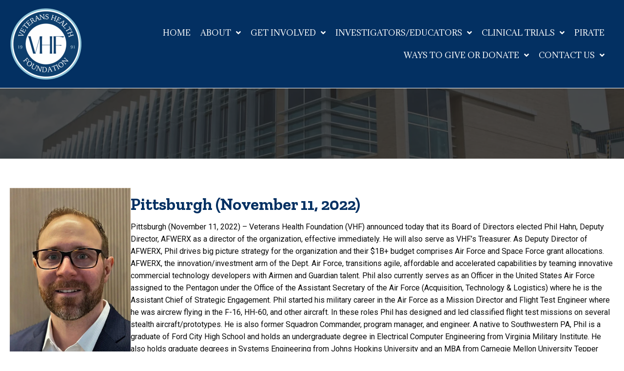

--- FILE ---
content_type: text/html; charset=UTF-8
request_url: https://veteranshealthfoundation.org/2022/11/pittsburgh-november-11-2022/
body_size: 36840
content:
<!DOCTYPE html>
<html lang="en-US">
<head> <script>
var gform;gform||(document.addEventListener("gform_main_scripts_loaded",function(){gform.scriptsLoaded=!0}),document.addEventListener("gform/theme/scripts_loaded",function(){gform.themeScriptsLoaded=!0}),window.addEventListener("DOMContentLoaded",function(){gform.domLoaded=!0}),gform={domLoaded:!1,scriptsLoaded:!1,themeScriptsLoaded:!1,isFormEditor:()=>"function"==typeof InitializeEditor,callIfLoaded:function(o){return!(!gform.domLoaded||!gform.scriptsLoaded||!gform.themeScriptsLoaded&&!gform.isFormEditor()||(gform.isFormEditor()&&console.warn("The use of gform.initializeOnLoaded() is deprecated in the form editor context and will be removed in Gravity Forms 3.1."),o(),0))},initializeOnLoaded:function(o){gform.callIfLoaded(o)||(document.addEventListener("gform_main_scripts_loaded",()=>{gform.scriptsLoaded=!0,gform.callIfLoaded(o)}),document.addEventListener("gform/theme/scripts_loaded",()=>{gform.themeScriptsLoaded=!0,gform.callIfLoaded(o)}),window.addEventListener("DOMContentLoaded",()=>{gform.domLoaded=!0,gform.callIfLoaded(o)}))},hooks:{action:{},filter:{}},addAction:function(o,r,e,t){gform.addHook("action",o,r,e,t)},addFilter:function(o,r,e,t){gform.addHook("filter",o,r,e,t)},doAction:function(o){gform.doHook("action",o,arguments)},applyFilters:function(o){return gform.doHook("filter",o,arguments)},removeAction:function(o,r){gform.removeHook("action",o,r)},removeFilter:function(o,r,e){gform.removeHook("filter",o,r,e)},addHook:function(o,r,e,t,n){null==gform.hooks[o][r]&&(gform.hooks[o][r]=[]);var d=gform.hooks[o][r];null==n&&(n=r+"_"+d.length),gform.hooks[o][r].push({tag:n,callable:e,priority:t=null==t?10:t})},doHook:function(r,o,e){var t;if(e=Array.prototype.slice.call(e,1),null!=gform.hooks[r][o]&&((o=gform.hooks[r][o]).sort(function(o,r){return o.priority-r.priority}),o.forEach(function(o){"function"!=typeof(t=o.callable)&&(t=window[t]),"action"==r?t.apply(null,e):e[0]=t.apply(null,e)})),"filter"==r)return e[0]},removeHook:function(o,r,t,n){var e;null!=gform.hooks[o][r]&&(e=(e=gform.hooks[o][r]).filter(function(o,r,e){return!!(null!=n&&n!=o.tag||null!=t&&t!=o.priority)}),gform.hooks[o][r]=e)}});
</script>

<meta charset="UTF-8" />
<meta name='viewport' content='width=device-width, initial-scale=1.0' />
<meta http-equiv='X-UA-Compatible' content='IE=edge' />
<link rel="profile" href="https://gmpg.org/xfn/11" />
<meta name='robots' content='index, follow, max-image-preview:large, max-snippet:-1, max-video-preview:-1' />
	<style>img:is([sizes="auto" i], [sizes^="auto," i]) { contain-intrinsic-size: 3000px 1500px }</style>
	<link rel="canonical" href="https://veteranshealthfoundation.org/2022/11/pittsburgh-november-11-2022/" />

	<!-- This site is optimized with the Yoast SEO plugin v26.8 - https://yoast.com/product/yoast-seo-wordpress/ -->
	<title>Pittsburgh (November 11, 2022) - Veterans Health Foundation</title>
	<meta name="description" content="Pittsburgh (November 11, 2022) – Veterans Health Foundation (VHF) announced today that its Board of Directors elected Phil Hahn, Deputy Director, AFWERX" />
	<meta property="og:locale" content="en_US" />
	<meta property="og:type" content="article" />
	<meta property="og:title" content="Pittsburgh (November 11, 2022) - Veterans Health Foundation" />
	<meta property="og:description" content="Pittsburgh (November 11, 2022) – Veterans Health Foundation (VHF) announced today that its Board of Directors elected Phil Hahn, Deputy Director, AFWERX" />
	<meta property="og:url" content="https://veteranshealthfoundation.org/2022/11/pittsburgh-november-11-2022/" />
	<meta property="og:site_name" content="Veterans Health Foundation" />
	<meta property="article:published_time" content="2022-11-10T14:43:08+00:00" />
	<meta property="article:modified_time" content="2022-11-10T14:57:06+00:00" />
	<meta property="og:image" content="https://veteranshealthfoundation.org/wp-content/uploads/2022/11/Hahn.jpg" />
	<meta name="author" content="pwsadmin" />
	<meta name="twitter:card" content="summary_large_image" />
	<meta name="twitter:title" content="Pittsburgh (November 11, 2022) - Veterans Health Foundation" />
	<meta name="twitter:description" content="Pittsburgh (November 11, 2022) – Veterans Health Foundation (VHF) announced today that its Board of Directors elected Phil Hahn, Deputy Director, AFWERX" />
	<meta name="twitter:image" content="https://veteranshealthfoundation.org/wp-content/uploads/2022/11/Hahn.jpg" />
	<meta name="twitter:label1" content="Written by" />
	<meta name="twitter:data1" content="pwsadmin" />
	<meta name="twitter:label2" content="Est. reading time" />
	<meta name="twitter:data2" content="2 minutes" />
	<script type="application/ld+json" class="yoast-schema-graph">{"@context":"https://schema.org","@graph":[{"@type":"Article","@id":"https://veteranshealthfoundation.org/2022/11/pittsburgh-november-11-2022/#article","isPartOf":{"@id":"https://veteranshealthfoundation.org/2022/11/pittsburgh-november-11-2022/"},"author":{"name":"pwsadmin","@id":"https://veteranshealthfoundation.org/#/schema/person/14e2d6f9bf0374c90cb5ef386a0820de"},"headline":"Pittsburgh (November 11, 2022)","datePublished":"2022-11-10T14:43:08+00:00","dateModified":"2022-11-10T14:57:06+00:00","mainEntityOfPage":{"@id":"https://veteranshealthfoundation.org/2022/11/pittsburgh-november-11-2022/"},"wordCount":302,"image":{"@id":"https://veteranshealthfoundation.org/2022/11/pittsburgh-november-11-2022/#primaryimage"},"thumbnailUrl":"https://veteranshealthfoundation.org/wp-content/uploads/2022/11/Hahn.jpg","articleSection":["Article"],"inLanguage":"en-US"},{"@type":"WebPage","@id":"https://veteranshealthfoundation.org/2022/11/pittsburgh-november-11-2022/","url":"https://veteranshealthfoundation.org/2022/11/pittsburgh-november-11-2022/","name":"Pittsburgh (November 11, 2022) - Veterans Health Foundation","isPartOf":{"@id":"https://veteranshealthfoundation.org/#website"},"primaryImageOfPage":{"@id":"https://veteranshealthfoundation.org/2022/11/pittsburgh-november-11-2022/#primaryimage"},"image":{"@id":"https://veteranshealthfoundation.org/2022/11/pittsburgh-november-11-2022/#primaryimage"},"thumbnailUrl":"https://veteranshealthfoundation.org/wp-content/uploads/2022/11/Hahn.jpg","datePublished":"2022-11-10T14:43:08+00:00","dateModified":"2022-11-10T14:57:06+00:00","author":{"@id":"https://veteranshealthfoundation.org/#/schema/person/14e2d6f9bf0374c90cb5ef386a0820de"},"description":"Pittsburgh (November 11, 2022) – Veterans Health Foundation (VHF) announced today that its Board of Directors elected Phil Hahn, Deputy Director, AFWERX","breadcrumb":{"@id":"https://veteranshealthfoundation.org/2022/11/pittsburgh-november-11-2022/#breadcrumb"},"inLanguage":"en-US","potentialAction":[{"@type":"ReadAction","target":["https://veteranshealthfoundation.org/2022/11/pittsburgh-november-11-2022/"]}]},{"@type":"ImageObject","inLanguage":"en-US","@id":"https://veteranshealthfoundation.org/2022/11/pittsburgh-november-11-2022/#primaryimage","url":"https://veteranshealthfoundation.org/wp-content/uploads/2022/11/Hahn.jpg","contentUrl":"https://veteranshealthfoundation.org/wp-content/uploads/2022/11/Hahn.jpg","width":783,"height":1080,"caption":"Headshot of Phil Hahn, Deputy Director, AFWERX"},{"@type":"BreadcrumbList","@id":"https://veteranshealthfoundation.org/2022/11/pittsburgh-november-11-2022/#breadcrumb","itemListElement":[{"@type":"ListItem","position":1,"name":"Home","item":"https://veteranshealthfoundation.org/"},{"@type":"ListItem","position":2,"name":"Pittsburgh (November 11, 2022)"}]},{"@type":"WebSite","@id":"https://veteranshealthfoundation.org/#website","url":"https://veteranshealthfoundation.org/","name":"Veterans Health Foundation","description":"Improving Veterans’ Lives Through Research and Education","potentialAction":[{"@type":"SearchAction","target":{"@type":"EntryPoint","urlTemplate":"https://veteranshealthfoundation.org/?s={search_term_string}"},"query-input":{"@type":"PropertyValueSpecification","valueRequired":true,"valueName":"search_term_string"}}],"inLanguage":"en-US"},{"@type":"Person","@id":"https://veteranshealthfoundation.org/#/schema/person/14e2d6f9bf0374c90cb5ef386a0820de","name":"pwsadmin","image":{"@type":"ImageObject","inLanguage":"en-US","@id":"https://veteranshealthfoundation.org/#/schema/person/image/","url":"https://secure.gravatar.com/avatar/65651e5c51ec062e0ebd3da58e9210d596a7252b0c3f8b6428bd0a5f3c3f9d80?s=96&d=mm&r=g","contentUrl":"https://secure.gravatar.com/avatar/65651e5c51ec062e0ebd3da58e9210d596a7252b0c3f8b6428bd0a5f3c3f9d80?s=96&d=mm&r=g","caption":"pwsadmin"},"url":"https://veteranshealthfoundation.org/author/pwsadmin/"}]}</script>
	<!-- / Yoast SEO plugin. -->


<link rel='dns-prefetch' href='//fonts.googleapis.com' />
<link href='https://fonts.gstatic.com' crossorigin rel='preconnect' />
<link rel="alternate" type="application/rss+xml" title="Veterans Health Foundation &raquo; Feed" href="https://veteranshealthfoundation.org/feed/" />
<link rel="alternate" type="application/rss+xml" title="Veterans Health Foundation &raquo; Comments Feed" href="https://veteranshealthfoundation.org/comments/feed/" />
<link rel="preload" href="https://veteranshealthfoundation.org/wp-content/plugins/bb-plugin/fonts/fontawesome/5.15.4/webfonts/fa-solid-900.woff2" as="font" type="font/woff2" crossorigin="anonymous">
<link rel="preload" href="https://veteranshealthfoundation.org/wp-content/plugins/bb-plugin/fonts/fontawesome/5.15.4/webfonts/fa-brands-400.woff2" as="font" type="font/woff2" crossorigin="anonymous">
<script>
window._wpemojiSettings = {"baseUrl":"https:\/\/s.w.org\/images\/core\/emoji\/16.0.1\/72x72\/","ext":".png","svgUrl":"https:\/\/s.w.org\/images\/core\/emoji\/16.0.1\/svg\/","svgExt":".svg","source":{"concatemoji":"https:\/\/veteranshealthfoundation.org\/wp-includes\/js\/wp-emoji-release.min.js?ver=6.8.3"}};
/*! This file is auto-generated */
!function(s,n){var o,i,e;function c(e){try{var t={supportTests:e,timestamp:(new Date).valueOf()};sessionStorage.setItem(o,JSON.stringify(t))}catch(e){}}function p(e,t,n){e.clearRect(0,0,e.canvas.width,e.canvas.height),e.fillText(t,0,0);var t=new Uint32Array(e.getImageData(0,0,e.canvas.width,e.canvas.height).data),a=(e.clearRect(0,0,e.canvas.width,e.canvas.height),e.fillText(n,0,0),new Uint32Array(e.getImageData(0,0,e.canvas.width,e.canvas.height).data));return t.every(function(e,t){return e===a[t]})}function u(e,t){e.clearRect(0,0,e.canvas.width,e.canvas.height),e.fillText(t,0,0);for(var n=e.getImageData(16,16,1,1),a=0;a<n.data.length;a++)if(0!==n.data[a])return!1;return!0}function f(e,t,n,a){switch(t){case"flag":return n(e,"\ud83c\udff3\ufe0f\u200d\u26a7\ufe0f","\ud83c\udff3\ufe0f\u200b\u26a7\ufe0f")?!1:!n(e,"\ud83c\udde8\ud83c\uddf6","\ud83c\udde8\u200b\ud83c\uddf6")&&!n(e,"\ud83c\udff4\udb40\udc67\udb40\udc62\udb40\udc65\udb40\udc6e\udb40\udc67\udb40\udc7f","\ud83c\udff4\u200b\udb40\udc67\u200b\udb40\udc62\u200b\udb40\udc65\u200b\udb40\udc6e\u200b\udb40\udc67\u200b\udb40\udc7f");case"emoji":return!a(e,"\ud83e\udedf")}return!1}function g(e,t,n,a){var r="undefined"!=typeof WorkerGlobalScope&&self instanceof WorkerGlobalScope?new OffscreenCanvas(300,150):s.createElement("canvas"),o=r.getContext("2d",{willReadFrequently:!0}),i=(o.textBaseline="top",o.font="600 32px Arial",{});return e.forEach(function(e){i[e]=t(o,e,n,a)}),i}function t(e){var t=s.createElement("script");t.src=e,t.defer=!0,s.head.appendChild(t)}"undefined"!=typeof Promise&&(o="wpEmojiSettingsSupports",i=["flag","emoji"],n.supports={everything:!0,everythingExceptFlag:!0},e=new Promise(function(e){s.addEventListener("DOMContentLoaded",e,{once:!0})}),new Promise(function(t){var n=function(){try{var e=JSON.parse(sessionStorage.getItem(o));if("object"==typeof e&&"number"==typeof e.timestamp&&(new Date).valueOf()<e.timestamp+604800&&"object"==typeof e.supportTests)return e.supportTests}catch(e){}return null}();if(!n){if("undefined"!=typeof Worker&&"undefined"!=typeof OffscreenCanvas&&"undefined"!=typeof URL&&URL.createObjectURL&&"undefined"!=typeof Blob)try{var e="postMessage("+g.toString()+"("+[JSON.stringify(i),f.toString(),p.toString(),u.toString()].join(",")+"));",a=new Blob([e],{type:"text/javascript"}),r=new Worker(URL.createObjectURL(a),{name:"wpTestEmojiSupports"});return void(r.onmessage=function(e){c(n=e.data),r.terminate(),t(n)})}catch(e){}c(n=g(i,f,p,u))}t(n)}).then(function(e){for(var t in e)n.supports[t]=e[t],n.supports.everything=n.supports.everything&&n.supports[t],"flag"!==t&&(n.supports.everythingExceptFlag=n.supports.everythingExceptFlag&&n.supports[t]);n.supports.everythingExceptFlag=n.supports.everythingExceptFlag&&!n.supports.flag,n.DOMReady=!1,n.readyCallback=function(){n.DOMReady=!0}}).then(function(){return e}).then(function(){var e;n.supports.everything||(n.readyCallback(),(e=n.source||{}).concatemoji?t(e.concatemoji):e.wpemoji&&e.twemoji&&(t(e.twemoji),t(e.wpemoji)))}))}((window,document),window._wpemojiSettings);
</script>
<link rel='stylesheet' id='givewp-campaign-blocks-fonts-css' href='https://fonts.googleapis.com/css2?family=Inter%3Awght%40400%3B500%3B600%3B700&#038;display=swap&#038;ver=6.8.3' media='all' />
<style id='wp-emoji-styles-inline-css'>

	img.wp-smiley, img.emoji {
		display: inline !important;
		border: none !important;
		box-shadow: none !important;
		height: 1em !important;
		width: 1em !important;
		margin: 0 0.07em !important;
		vertical-align: -0.1em !important;
		background: none !important;
		padding: 0 !important;
	}
</style>
<link rel='stylesheet' id='wp-block-library-css' href='https://veteranshealthfoundation.org/wp-includes/css/dist/block-library/style.min.css?ver=6.8.3' media='all' />
<style id='wp-block-library-theme-inline-css'>
.wp-block-audio :where(figcaption){color:#555;font-size:13px;text-align:center}.is-dark-theme .wp-block-audio :where(figcaption){color:#ffffffa6}.wp-block-audio{margin:0 0 1em}.wp-block-code{border:1px solid #ccc;border-radius:4px;font-family:Menlo,Consolas,monaco,monospace;padding:.8em 1em}.wp-block-embed :where(figcaption){color:#555;font-size:13px;text-align:center}.is-dark-theme .wp-block-embed :where(figcaption){color:#ffffffa6}.wp-block-embed{margin:0 0 1em}.blocks-gallery-caption{color:#555;font-size:13px;text-align:center}.is-dark-theme .blocks-gallery-caption{color:#ffffffa6}:root :where(.wp-block-image figcaption){color:#555;font-size:13px;text-align:center}.is-dark-theme :root :where(.wp-block-image figcaption){color:#ffffffa6}.wp-block-image{margin:0 0 1em}.wp-block-pullquote{border-bottom:4px solid;border-top:4px solid;color:currentColor;margin-bottom:1.75em}.wp-block-pullquote cite,.wp-block-pullquote footer,.wp-block-pullquote__citation{color:currentColor;font-size:.8125em;font-style:normal;text-transform:uppercase}.wp-block-quote{border-left:.25em solid;margin:0 0 1.75em;padding-left:1em}.wp-block-quote cite,.wp-block-quote footer{color:currentColor;font-size:.8125em;font-style:normal;position:relative}.wp-block-quote:where(.has-text-align-right){border-left:none;border-right:.25em solid;padding-left:0;padding-right:1em}.wp-block-quote:where(.has-text-align-center){border:none;padding-left:0}.wp-block-quote.is-large,.wp-block-quote.is-style-large,.wp-block-quote:where(.is-style-plain){border:none}.wp-block-search .wp-block-search__label{font-weight:700}.wp-block-search__button{border:1px solid #ccc;padding:.375em .625em}:where(.wp-block-group.has-background){padding:1.25em 2.375em}.wp-block-separator.has-css-opacity{opacity:.4}.wp-block-separator{border:none;border-bottom:2px solid;margin-left:auto;margin-right:auto}.wp-block-separator.has-alpha-channel-opacity{opacity:1}.wp-block-separator:not(.is-style-wide):not(.is-style-dots){width:100px}.wp-block-separator.has-background:not(.is-style-dots){border-bottom:none;height:1px}.wp-block-separator.has-background:not(.is-style-wide):not(.is-style-dots){height:2px}.wp-block-table{margin:0 0 1em}.wp-block-table td,.wp-block-table th{word-break:normal}.wp-block-table :where(figcaption){color:#555;font-size:13px;text-align:center}.is-dark-theme .wp-block-table :where(figcaption){color:#ffffffa6}.wp-block-video :where(figcaption){color:#555;font-size:13px;text-align:center}.is-dark-theme .wp-block-video :where(figcaption){color:#ffffffa6}.wp-block-video{margin:0 0 1em}:root :where(.wp-block-template-part.has-background){margin-bottom:0;margin-top:0;padding:1.25em 2.375em}
</style>
<style id='classic-theme-styles-inline-css'>
/*! This file is auto-generated */
.wp-block-button__link{color:#fff;background-color:#32373c;border-radius:9999px;box-shadow:none;text-decoration:none;padding:calc(.667em + 2px) calc(1.333em + 2px);font-size:1.125em}.wp-block-file__button{background:#32373c;color:#fff;text-decoration:none}
</style>
<style id='givewp-campaign-comments-block-style-inline-css'>
.givewp-campaign-comment-block-card{display:flex;gap:var(--givewp-spacing-3);padding:var(--givewp-spacing-4) 0}.givewp-campaign-comment-block-card__avatar{align-items:center;border-radius:50%;display:flex;height:40px;justify-content:center;width:40px}.givewp-campaign-comment-block-card__avatar img{align-items:center;border-radius:50%;display:flex;height:auto;justify-content:center;min-width:40px;width:100%}.givewp-campaign-comment-block-card__donor-name{color:var(--givewp-neutral-700);font-size:1rem;font-weight:600;line-height:1.5;margin:0;text-align:left}.givewp-campaign-comment-block-card__details{align-items:center;color:var(--givewp-neutral-400);display:flex;font-size:.875rem;font-weight:500;gap:var(--givewp-spacing-2);height:auto;line-height:1.43;margin:2px 0 var(--givewp-spacing-3) 0;text-align:left}.givewp-campaign-comment-block-card__comment{color:var(--givewp-neutral-700);font-size:1rem;line-height:1.5;margin:0;text-align:left}.givewp-campaign-comment-block-card__read-more{background:none;border:none;color:var(--givewp-blue-500);cursor:pointer;font-size:.875rem;line-height:1.43;outline:none;padding:0}
.givewp-campaign-comments-block-empty-state{align-items:center;background-color:var(--givewp-shades-white);border:1px solid var(--givewp-neutral-50);border-radius:.5rem;display:flex;flex-direction:column;justify-content:center;padding:var(--givewp-spacing-6)}.givewp-campaign-comments-block-empty-state__details{align-items:center;display:flex;flex-direction:column;gap:var(--givewp-spacing-1);justify-content:center;margin:.875rem 0}.givewp-campaign-comments-block-empty-state__title{color:var(--givewp-neutral-700);font-size:1rem;font-weight:500;margin:0}.givewp-campaign-comments-block-empty-state__description{color:var(--givewp-neutral-700);font-size:.875rem;line-height:1.43;margin:0}
.givewp-campaign-comment-block{background-color:var(--givewp-shades-white);display:flex;flex-direction:column;gap:var(--givewp-spacing-2);padding:var(--givewp-spacing-6) 0}.givewp-campaign-comment-block__title{color:var(--givewp-neutral-900);font-size:18px;font-weight:600;line-height:1.56;margin:0;text-align:left}.givewp-campaign-comment-block__cta{align-items:center;background-color:var(--givewp-neutral-50);border-radius:4px;color:var(--giewp-neutral-500);display:flex;font-size:14px;font-weight:600;gap:8px;height:36px;line-height:1.43;margin:0;padding:var(--givewp-spacing-2) var(--givewp-spacing-4);text-align:left}

</style>
<style id='givewp-campaign-cover-block-style-inline-css'>
.givewp-campaign-selector{border:1px solid #e5e7eb;border-radius:5px;box-shadow:0 2px 4px 0 rgba(0,0,0,.05);display:flex;flex-direction:column;gap:20px;padding:40px 24px}.givewp-campaign-selector__label{padding-bottom:16px}.givewp-campaign-selector__select input[type=text]:focus{border-color:transparent;box-shadow:0 0 0 1px transparent;outline:2px solid transparent}.givewp-campaign-selector__logo{align-self:center}.givewp-campaign-selector__open{background:#2271b1;border:none;border-radius:5px;color:#fff;cursor:pointer;padding:.5rem 1rem}.givewp-campaign-selector__submit{background-color:#27ae60;border:0;border-radius:5px;color:#fff;font-weight:700;outline:none;padding:1rem;text-align:center;transition:.2s;width:100%}.givewp-campaign-selector__submit:disabled{background-color:#f3f4f6;color:#9ca0af}.givewp-campaign-selector__submit:hover:not(:disabled){cursor:pointer;filter:brightness(1.2)}
.givewp-campaign-cover-block__button{align-items:center;border:1px solid #2271b1;border-radius:2px;color:#2271b1;display:flex;justify-content:center;margin-bottom:.5rem;min-height:32px;width:100%}.givewp-campaign-cover-block__image{border-radius:2px;display:flex;flex-grow:1;margin-bottom:.5rem;max-height:4.44rem;-o-object-fit:cover;object-fit:cover;width:100%}.givewp-campaign-cover-block__help-text{color:#4b5563;font-size:.75rem;font-stretch:normal;font-style:normal;font-weight:400;letter-spacing:normal;line-height:1.4;text-align:left}.givewp-campaign-cover-block__edit-campaign-link{align-items:center;display:inline-flex;font-size:.75rem;font-stretch:normal;font-style:normal;font-weight:400;gap:.125rem;line-height:1.4}.givewp-campaign-cover-block__edit-campaign-link svg{fill:currentColor;height:1.25rem;width:1.25rem}.givewp-campaign-cover-block-preview__image{align-items:center;display:flex;height:100%;justify-content:center;width:100%}

</style>
<style id='givewp-campaign-donations-style-inline-css'>
.givewp-campaign-donations-block{padding:1.5rem 0}.givewp-campaign-donations-block *{font-family:Inter,sans-serif}.givewp-campaign-donations-block .givewp-campaign-donations-block__header{align-items:center;display:flex;justify-content:space-between;margin-bottom:.5rem}.givewp-campaign-donations-block .givewp-campaign-donations-block__title{color:var(--givewp-neutral-900);font-size:1.125rem;font-weight:600;line-height:1.56;margin:0}.givewp-campaign-donations-block .givewp-campaign-donations-block__donations{display:grid;gap:.5rem;margin:0;padding:0}.givewp-campaign-donations-block .givewp-campaign-donations-block__donation,.givewp-campaign-donations-block .givewp-campaign-donations-block__empty-state{background-color:var(--givewp-shades-white);border:1px solid var(--givewp-neutral-50);border-radius:.5rem;display:flex;padding:1rem}.givewp-campaign-donations-block .givewp-campaign-donations-block__donation{align-items:center;gap:.75rem}.givewp-campaign-donations-block .givewp-campaign-donations-block__donation-icon{align-items:center;display:flex}.givewp-campaign-donations-block .givewp-campaign-donations-block__donation-icon img{border-radius:100%;height:2.5rem;-o-object-fit:cover;object-fit:cover;width:2.5rem}.givewp-campaign-donations-block .givewp-campaign-donations-block__donation-info{display:flex;flex-direction:column;justify-content:center;row-gap:.25rem}.givewp-campaign-donations-block .givewp-campaign-donations-block__donation-description{color:var(--givewp-neutral-500);font-size:1rem;font-weight:500;line-height:1.5;margin:0}.givewp-campaign-donations-block .givewp-campaign-donations-block__donation-description strong{color:var(--givewp-neutral-700);font-weight:600}.givewp-campaign-donations-block .givewp-campaign-donations-block__donation-date{align-items:center;color:var(--givewp-neutral-400);display:flex;font-size:.875rem;font-weight:500;line-height:1.43}.givewp-campaign-donations-block .givewp-campaign-donations-block__donation-ribbon{align-items:center;border-radius:100%;color:#1f2937;display:flex;height:1.25rem;justify-content:center;margin-left:auto;width:1.25rem}.givewp-campaign-donations-block .givewp-campaign-donations-block__donation-ribbon[data-position="1"]{background-color:gold}.givewp-campaign-donations-block .givewp-campaign-donations-block__donation-ribbon[data-position="2"]{background-color:silver}.givewp-campaign-donations-block .givewp-campaign-donations-block__donation-ribbon[data-position="3"]{background-color:#cd7f32;color:#fffaf2}.givewp-campaign-donations-block .givewp-campaign-donations-block__donation-amount{color:var(--givewp-neutral-700);font-size:1.125rem;font-weight:600;line-height:1.56;margin-left:auto}.givewp-campaign-donations-block .givewp-campaign-donations-block__footer{display:flex;justify-content:center;margin-top:.5rem}.givewp-campaign-donations-block .givewp-campaign-donations-block__donate-button button.givewp-donation-form-modal__open,.givewp-campaign-donations-block .givewp-campaign-donations-block__empty-button button.givewp-donation-form-modal__open,.givewp-campaign-donations-block .givewp-campaign-donations-block__load-more-button{background:none!important;border:1px solid var(--givewp-primary-color);border-radius:.5rem;color:var(--givewp-primary-color)!important;font-size:.875rem;font-weight:600;line-height:1.43;padding:.25rem 1rem!important}.givewp-campaign-donations-block .givewp-campaign-donations-block__donate-button button.givewp-donation-form-modal__open:hover,.givewp-campaign-donations-block .givewp-campaign-donations-block__empty-button button.givewp-donation-form-modal__open:hover,.givewp-campaign-donations-block .givewp-campaign-donations-block__load-more-button:hover{background:var(--givewp-primary-color)!important;color:var(--givewp-shades-white)!important}.givewp-campaign-donations-block .givewp-campaign-donations-block__empty-state{align-items:center;flex-direction:column;padding:1.5rem}.givewp-campaign-donations-block .givewp-campaign-donations-block__empty-description,.givewp-campaign-donations-block .givewp-campaign-donations-block__empty-title{color:var(--givewp-neutral-700);margin:0}.givewp-campaign-donations-block .givewp-campaign-donations-block__empty-title{font-size:1rem;font-weight:500;line-height:1.5}.givewp-campaign-donations-block .givewp-campaign-donations-block__empty-description{font-size:.875rem;line-height:1.43;margin-top:.25rem}.givewp-campaign-donations-block .givewp-campaign-donations-block__empty-icon{color:var(--givewp-secondary-color);margin-bottom:.875rem;order:-1}.givewp-campaign-donations-block .givewp-campaign-donations-block__empty-button{margin-top:.875rem}.givewp-campaign-donations-block .givewp-campaign-donations-block__empty-button button.givewp-donation-form-modal__open{border-radius:.25rem;padding:.5rem 1rem!important}

</style>
<link rel='stylesheet' id='givewp-campaign-donors-style-css' href='https://veteranshealthfoundation.org/wp-content/plugins/give/build/campaignDonorsBlockApp.css?ver=1.0.0' media='all' />
<style id='givewp-campaign-form-style-inline-css'>
.givewp-donation-form-modal{outline:none;overflow-y:scroll;padding:1rem;width:100%}.givewp-donation-form-modal[data-entering=true]{animation:modal-fade .3s,modal-zoom .6s}@keyframes modal-fade{0%{opacity:0}to{opacity:1}}@keyframes modal-zoom{0%{transform:scale(.8)}to{transform:scale(1)}}.givewp-donation-form-modal__overlay{align-items:center;background:rgba(0,0,0,.7);display:flex;flex-direction:column;height:var(--visual-viewport-height);justify-content:center;left:0;position:fixed;top:0;width:100vw;z-index:100}.givewp-donation-form-modal__overlay[data-loading=true]{display:none}.givewp-donation-form-modal__overlay[data-entering=true]{animation:modal-fade .3s}.givewp-donation-form-modal__overlay[data-exiting=true]{animation:modal-fade .15s ease-in reverse}.givewp-donation-form-modal__open__spinner{left:50%;line-height:1;position:absolute;top:50%;transform:translate(-50%,-50%);z-index:100}.givewp-donation-form-modal__open{position:relative}.givewp-donation-form-modal__close{background:#e7e8ed;border:1px solid transparent;border-radius:50%;cursor:pointer;display:flex;padding:.75rem;position:fixed;right:25px;top:25px;transition:.2s;width:-moz-fit-content;width:fit-content;z-index:999}.givewp-donation-form-modal__close svg{height:1rem;width:1rem}.givewp-donation-form-modal__close:active,.givewp-donation-form-modal__close:focus,.givewp-donation-form-modal__close:hover{background-color:#caccd7;border:1px solid #caccd7}.admin-bar .givewp-donation-form-modal{margin-top:32px}.admin-bar .givewp-donation-form-modal__close{top:57px}
.givewp-entity-selector{border:1px solid #e5e7eb;border-radius:5px;box-shadow:0 2px 4px 0 rgba(0,0,0,.05);display:flex;flex-direction:column;gap:20px;padding:40px 24px}.givewp-entity-selector__label{padding-bottom:16px}.givewp-entity-selector__select input[type=text]:focus{border-color:transparent;box-shadow:0 0 0 1px transparent;outline:2px solid transparent}.givewp-entity-selector__logo{align-self:center}.givewp-entity-selector__open{background:#2271b1;border:none;border-radius:5px;color:#fff;cursor:pointer;padding:.5rem 1rem}.givewp-entity-selector__submit{background-color:#27ae60;border:0;border-radius:5px;color:#fff;font-weight:700;outline:none;padding:1rem;text-align:center;transition:.2s;width:100%}.givewp-entity-selector__submit:disabled{background-color:#f3f4f6;color:#9ca0af}.givewp-entity-selector__submit:hover:not(:disabled){cursor:pointer;filter:brightness(1.2)}
.givewp-campaign-selector{border:1px solid #e5e7eb;border-radius:5px;box-shadow:0 2px 4px 0 rgba(0,0,0,.05);display:flex;flex-direction:column;gap:20px;padding:40px 24px}.givewp-campaign-selector__label{padding-bottom:16px}.givewp-campaign-selector__select input[type=text]:focus{border-color:transparent;box-shadow:0 0 0 1px transparent;outline:2px solid transparent}.givewp-campaign-selector__logo{align-self:center}.givewp-campaign-selector__open{background:#2271b1;border:none;border-radius:5px;color:#fff;cursor:pointer;padding:.5rem 1rem}.givewp-campaign-selector__submit{background-color:#27ae60;border:0;border-radius:5px;color:#fff;font-weight:700;outline:none;padding:1rem;text-align:center;transition:.2s;width:100%}.givewp-campaign-selector__submit:disabled{background-color:#f3f4f6;color:#9ca0af}.givewp-campaign-selector__submit:hover:not(:disabled){cursor:pointer;filter:brightness(1.2)}
.givewp-donation-form-link,.givewp-donation-form-modal__open{background:var(--givewp-primary-color,#2271b1);border:none;border-radius:5px;color:#fff;cursor:pointer;font-family:-apple-system,BlinkMacSystemFont,Segoe UI,Roboto,Oxygen-Sans,Ubuntu,Cantarell,Helvetica Neue,sans-serif;font-size:1rem;font-weight:500!important;line-height:1.5;padding:.75rem 1.25rem!important;text-decoration:none!important;transition:all .2s ease;width:100%}.givewp-donation-form-link:active,.givewp-donation-form-link:focus,.givewp-donation-form-link:focus-visible,.givewp-donation-form-link:hover,.givewp-donation-form-modal__open:active,.givewp-donation-form-modal__open:focus,.givewp-donation-form-modal__open:focus-visible,.givewp-donation-form-modal__open:hover{background-color:color-mix(in srgb,var(--givewp-primary-color,#2271b1),#000 20%)}.components-input-control__label{width:100%}.wp-block-givewp-campaign-form{position:relative}.wp-block-givewp-campaign-form form[id*=give-form] #give-gateway-radio-list>li input[type=radio]{display:inline-block}.wp-block-givewp-campaign-form iframe{pointer-events:none;width:100%!important}.give-change-donation-form-btn svg{margin-top:3px}.givewp-default-form-toggle{margin-top:var(--givewp-spacing-4)}

</style>
<style id='givewp-campaign-goal-style-inline-css'>
.givewp-campaign-goal{display:flex;flex-direction:column;gap:.5rem;padding-bottom:1rem}.givewp-campaign-goal__container{display:flex;flex-direction:row;justify-content:space-between}.givewp-campaign-goal__container-item{display:flex;flex-direction:column;gap:.2rem}.givewp-campaign-goal__container-item span{color:var(--givewp-neutral-500);font-size:12px;font-weight:600;letter-spacing:.48px;line-height:1.5;text-transform:uppercase}.givewp-campaign-goal__container-item strong{color:var(--givewp-neutral-900);font-size:20px;font-weight:600;line-height:1.6}.givewp-campaign-goal__progress-bar{display:flex}.givewp-campaign-goal__progress-bar-container{background-color:#f2f2f2;border-radius:14px;box-shadow:inset 0 1px 4px 0 rgba(0,0,0,.09);display:flex;flex-grow:1;height:8px}.givewp-campaign-goal__progress-bar-progress{background:var(--givewp-secondary-color,#2d802f);border-radius:14px;box-shadow:inset 0 1px 4px 0 rgba(0,0,0,.09);display:flex;height:8px}

</style>
<style id='givewp-campaign-stats-block-style-inline-css'>
.givewp-campaign-stats-block span{color:var(--givewp-neutral-500);display:block;font-size:12px;font-weight:600;letter-spacing:.48px;line-height:1.5;margin-bottom:2px;text-align:left;text-transform:uppercase}.givewp-campaign-stats-block strong{color:var(--givewp-neutral-900);font-size:20px;font-weight:600;letter-spacing:normal;line-height:1.6}

</style>
<style id='givewp-campaign-donate-button-style-inline-css'>
.givewp-donation-form-link,.givewp-donation-form-modal__open{background:var(--givewp-primary-color,#2271b1);border:none;border-radius:5px;color:#fff;cursor:pointer;font-family:-apple-system,BlinkMacSystemFont,Segoe UI,Roboto,Oxygen-Sans,Ubuntu,Cantarell,Helvetica Neue,sans-serif;font-size:1rem;font-weight:500!important;line-height:1.5;padding:.75rem 1.25rem!important;text-decoration:none!important;transition:all .2s ease;width:100%}.givewp-donation-form-link:active,.givewp-donation-form-link:focus,.givewp-donation-form-link:focus-visible,.givewp-donation-form-link:hover,.givewp-donation-form-modal__open:active,.givewp-donation-form-modal__open:focus,.givewp-donation-form-modal__open:focus-visible,.givewp-donation-form-modal__open:hover{background-color:color-mix(in srgb,var(--givewp-primary-color,#2271b1),#000 20%)}.give-change-donation-form-btn svg{margin-top:3px}.givewp-default-form-toggle{margin-top:var(--givewp-spacing-4)}

</style>
<link rel='stylesheet' id='coblocks-frontend-css' href='https://veteranshealthfoundation.org/wp-content/plugins/coblocks/dist/style-coblocks-1.css?ver=3.1.16' media='all' />
<link rel='stylesheet' id='coblocks-extensions-css' href='https://veteranshealthfoundation.org/wp-content/plugins/coblocks/dist/style-coblocks-extensions.css?ver=3.1.16' media='all' />
<link rel='stylesheet' id='coblocks-animation-css' href='https://veteranshealthfoundation.org/wp-content/plugins/coblocks/dist/style-coblocks-animation.css?ver=2677611078ee87eb3b1c' media='all' />
<style id='global-styles-inline-css'>
:root{--wp--preset--aspect-ratio--square: 1;--wp--preset--aspect-ratio--4-3: 4/3;--wp--preset--aspect-ratio--3-4: 3/4;--wp--preset--aspect-ratio--3-2: 3/2;--wp--preset--aspect-ratio--2-3: 2/3;--wp--preset--aspect-ratio--16-9: 16/9;--wp--preset--aspect-ratio--9-16: 9/16;--wp--preset--color--black: #000000;--wp--preset--color--cyan-bluish-gray: #abb8c3;--wp--preset--color--white: #ffffff;--wp--preset--color--pale-pink: #f78da7;--wp--preset--color--vivid-red: #cf2e2e;--wp--preset--color--luminous-vivid-orange: #ff6900;--wp--preset--color--luminous-vivid-amber: #fcb900;--wp--preset--color--light-green-cyan: #7bdcb5;--wp--preset--color--vivid-green-cyan: #00d084;--wp--preset--color--pale-cyan-blue: #8ed1fc;--wp--preset--color--vivid-cyan-blue: #0693e3;--wp--preset--color--vivid-purple: #9b51e0;--wp--preset--color--fl-heading-text: #333333;--wp--preset--color--fl-body-bg: #ffffff;--wp--preset--color--fl-body-text: #0a0a0a;--wp--preset--color--fl-accent: #444444;--wp--preset--color--fl-accent-hover: #000000;--wp--preset--color--fl-topbar-bg: #ffffff;--wp--preset--color--fl-topbar-text: #000000;--wp--preset--color--fl-topbar-link: #428bca;--wp--preset--color--fl-topbar-hover: #428bca;--wp--preset--color--fl-header-bg: #ffffff;--wp--preset--color--fl-header-text: #000000;--wp--preset--color--fl-header-link: #428bca;--wp--preset--color--fl-header-hover: #428bca;--wp--preset--color--fl-nav-bg: #ffffff;--wp--preset--color--fl-nav-link: #428bca;--wp--preset--color--fl-nav-hover: #428bca;--wp--preset--color--fl-content-bg: #ffffff;--wp--preset--color--fl-footer-widgets-bg: #ffffff;--wp--preset--color--fl-footer-widgets-text: #000000;--wp--preset--color--fl-footer-widgets-link: #428bca;--wp--preset--color--fl-footer-widgets-hover: #428bca;--wp--preset--color--fl-footer-bg: #ffffff;--wp--preset--color--fl-footer-text: #000000;--wp--preset--color--fl-footer-link: #428bca;--wp--preset--color--fl-footer-hover: #428bca;--wp--preset--gradient--vivid-cyan-blue-to-vivid-purple: linear-gradient(135deg,rgba(6,147,227,1) 0%,rgb(155,81,224) 100%);--wp--preset--gradient--light-green-cyan-to-vivid-green-cyan: linear-gradient(135deg,rgb(122,220,180) 0%,rgb(0,208,130) 100%);--wp--preset--gradient--luminous-vivid-amber-to-luminous-vivid-orange: linear-gradient(135deg,rgba(252,185,0,1) 0%,rgba(255,105,0,1) 100%);--wp--preset--gradient--luminous-vivid-orange-to-vivid-red: linear-gradient(135deg,rgba(255,105,0,1) 0%,rgb(207,46,46) 100%);--wp--preset--gradient--very-light-gray-to-cyan-bluish-gray: linear-gradient(135deg,rgb(238,238,238) 0%,rgb(169,184,195) 100%);--wp--preset--gradient--cool-to-warm-spectrum: linear-gradient(135deg,rgb(74,234,220) 0%,rgb(151,120,209) 20%,rgb(207,42,186) 40%,rgb(238,44,130) 60%,rgb(251,105,98) 80%,rgb(254,248,76) 100%);--wp--preset--gradient--blush-light-purple: linear-gradient(135deg,rgb(255,206,236) 0%,rgb(152,150,240) 100%);--wp--preset--gradient--blush-bordeaux: linear-gradient(135deg,rgb(254,205,165) 0%,rgb(254,45,45) 50%,rgb(107,0,62) 100%);--wp--preset--gradient--luminous-dusk: linear-gradient(135deg,rgb(255,203,112) 0%,rgb(199,81,192) 50%,rgb(65,88,208) 100%);--wp--preset--gradient--pale-ocean: linear-gradient(135deg,rgb(255,245,203) 0%,rgb(182,227,212) 50%,rgb(51,167,181) 100%);--wp--preset--gradient--electric-grass: linear-gradient(135deg,rgb(202,248,128) 0%,rgb(113,206,126) 100%);--wp--preset--gradient--midnight: linear-gradient(135deg,rgb(2,3,129) 0%,rgb(40,116,252) 100%);--wp--preset--font-size--small: 13px;--wp--preset--font-size--medium: 20px;--wp--preset--font-size--large: 36px;--wp--preset--font-size--x-large: 42px;--wp--preset--spacing--20: 0.44rem;--wp--preset--spacing--30: 0.67rem;--wp--preset--spacing--40: 1rem;--wp--preset--spacing--50: 1.5rem;--wp--preset--spacing--60: 2.25rem;--wp--preset--spacing--70: 3.38rem;--wp--preset--spacing--80: 5.06rem;--wp--preset--shadow--natural: 6px 6px 9px rgba(0, 0, 0, 0.2);--wp--preset--shadow--deep: 12px 12px 50px rgba(0, 0, 0, 0.4);--wp--preset--shadow--sharp: 6px 6px 0px rgba(0, 0, 0, 0.2);--wp--preset--shadow--outlined: 6px 6px 0px -3px rgba(255, 255, 255, 1), 6px 6px rgba(0, 0, 0, 1);--wp--preset--shadow--crisp: 6px 6px 0px rgba(0, 0, 0, 1);}:where(.is-layout-flex){gap: 0.5em;}:where(.is-layout-grid){gap: 0.5em;}body .is-layout-flex{display: flex;}.is-layout-flex{flex-wrap: wrap;align-items: center;}.is-layout-flex > :is(*, div){margin: 0;}body .is-layout-grid{display: grid;}.is-layout-grid > :is(*, div){margin: 0;}:where(.wp-block-columns.is-layout-flex){gap: 2em;}:where(.wp-block-columns.is-layout-grid){gap: 2em;}:where(.wp-block-post-template.is-layout-flex){gap: 1.25em;}:where(.wp-block-post-template.is-layout-grid){gap: 1.25em;}.has-black-color{color: var(--wp--preset--color--black) !important;}.has-cyan-bluish-gray-color{color: var(--wp--preset--color--cyan-bluish-gray) !important;}.has-white-color{color: var(--wp--preset--color--white) !important;}.has-pale-pink-color{color: var(--wp--preset--color--pale-pink) !important;}.has-vivid-red-color{color: var(--wp--preset--color--vivid-red) !important;}.has-luminous-vivid-orange-color{color: var(--wp--preset--color--luminous-vivid-orange) !important;}.has-luminous-vivid-amber-color{color: var(--wp--preset--color--luminous-vivid-amber) !important;}.has-light-green-cyan-color{color: var(--wp--preset--color--light-green-cyan) !important;}.has-vivid-green-cyan-color{color: var(--wp--preset--color--vivid-green-cyan) !important;}.has-pale-cyan-blue-color{color: var(--wp--preset--color--pale-cyan-blue) !important;}.has-vivid-cyan-blue-color{color: var(--wp--preset--color--vivid-cyan-blue) !important;}.has-vivid-purple-color{color: var(--wp--preset--color--vivid-purple) !important;}.has-black-background-color{background-color: var(--wp--preset--color--black) !important;}.has-cyan-bluish-gray-background-color{background-color: var(--wp--preset--color--cyan-bluish-gray) !important;}.has-white-background-color{background-color: var(--wp--preset--color--white) !important;}.has-pale-pink-background-color{background-color: var(--wp--preset--color--pale-pink) !important;}.has-vivid-red-background-color{background-color: var(--wp--preset--color--vivid-red) !important;}.has-luminous-vivid-orange-background-color{background-color: var(--wp--preset--color--luminous-vivid-orange) !important;}.has-luminous-vivid-amber-background-color{background-color: var(--wp--preset--color--luminous-vivid-amber) !important;}.has-light-green-cyan-background-color{background-color: var(--wp--preset--color--light-green-cyan) !important;}.has-vivid-green-cyan-background-color{background-color: var(--wp--preset--color--vivid-green-cyan) !important;}.has-pale-cyan-blue-background-color{background-color: var(--wp--preset--color--pale-cyan-blue) !important;}.has-vivid-cyan-blue-background-color{background-color: var(--wp--preset--color--vivid-cyan-blue) !important;}.has-vivid-purple-background-color{background-color: var(--wp--preset--color--vivid-purple) !important;}.has-black-border-color{border-color: var(--wp--preset--color--black) !important;}.has-cyan-bluish-gray-border-color{border-color: var(--wp--preset--color--cyan-bluish-gray) !important;}.has-white-border-color{border-color: var(--wp--preset--color--white) !important;}.has-pale-pink-border-color{border-color: var(--wp--preset--color--pale-pink) !important;}.has-vivid-red-border-color{border-color: var(--wp--preset--color--vivid-red) !important;}.has-luminous-vivid-orange-border-color{border-color: var(--wp--preset--color--luminous-vivid-orange) !important;}.has-luminous-vivid-amber-border-color{border-color: var(--wp--preset--color--luminous-vivid-amber) !important;}.has-light-green-cyan-border-color{border-color: var(--wp--preset--color--light-green-cyan) !important;}.has-vivid-green-cyan-border-color{border-color: var(--wp--preset--color--vivid-green-cyan) !important;}.has-pale-cyan-blue-border-color{border-color: var(--wp--preset--color--pale-cyan-blue) !important;}.has-vivid-cyan-blue-border-color{border-color: var(--wp--preset--color--vivid-cyan-blue) !important;}.has-vivid-purple-border-color{border-color: var(--wp--preset--color--vivid-purple) !important;}.has-vivid-cyan-blue-to-vivid-purple-gradient-background{background: var(--wp--preset--gradient--vivid-cyan-blue-to-vivid-purple) !important;}.has-light-green-cyan-to-vivid-green-cyan-gradient-background{background: var(--wp--preset--gradient--light-green-cyan-to-vivid-green-cyan) !important;}.has-luminous-vivid-amber-to-luminous-vivid-orange-gradient-background{background: var(--wp--preset--gradient--luminous-vivid-amber-to-luminous-vivid-orange) !important;}.has-luminous-vivid-orange-to-vivid-red-gradient-background{background: var(--wp--preset--gradient--luminous-vivid-orange-to-vivid-red) !important;}.has-very-light-gray-to-cyan-bluish-gray-gradient-background{background: var(--wp--preset--gradient--very-light-gray-to-cyan-bluish-gray) !important;}.has-cool-to-warm-spectrum-gradient-background{background: var(--wp--preset--gradient--cool-to-warm-spectrum) !important;}.has-blush-light-purple-gradient-background{background: var(--wp--preset--gradient--blush-light-purple) !important;}.has-blush-bordeaux-gradient-background{background: var(--wp--preset--gradient--blush-bordeaux) !important;}.has-luminous-dusk-gradient-background{background: var(--wp--preset--gradient--luminous-dusk) !important;}.has-pale-ocean-gradient-background{background: var(--wp--preset--gradient--pale-ocean) !important;}.has-electric-grass-gradient-background{background: var(--wp--preset--gradient--electric-grass) !important;}.has-midnight-gradient-background{background: var(--wp--preset--gradient--midnight) !important;}.has-small-font-size{font-size: var(--wp--preset--font-size--small) !important;}.has-medium-font-size{font-size: var(--wp--preset--font-size--medium) !important;}.has-large-font-size{font-size: var(--wp--preset--font-size--large) !important;}.has-x-large-font-size{font-size: var(--wp--preset--font-size--x-large) !important;}
:where(.wp-block-post-template.is-layout-flex){gap: 1.25em;}:where(.wp-block-post-template.is-layout-grid){gap: 1.25em;}
:where(.wp-block-columns.is-layout-flex){gap: 2em;}:where(.wp-block-columns.is-layout-grid){gap: 2em;}
:root :where(.wp-block-pullquote){font-size: 1.5em;line-height: 1.6;}
</style>
<link rel='stylesheet' id='give-styles-css' href='https://veteranshealthfoundation.org/wp-content/plugins/give/build/assets/dist/css/give.css?ver=4.13.2' media='all' />
<link rel='stylesheet' id='give-donation-summary-style-frontend-css' href='https://veteranshealthfoundation.org/wp-content/plugins/give/build/assets/dist/css/give-donation-summary.css?ver=4.13.2' media='all' />
<link rel='stylesheet' id='givewp-design-system-foundation-css' href='https://veteranshealthfoundation.org/wp-content/plugins/give/build/assets/dist/css/design-system/foundation.css?ver=1.2.0' media='all' />
<link rel='stylesheet' id='wp-components-css' href='https://veteranshealthfoundation.org/wp-includes/css/dist/components/style.min.css?ver=6.8.3' media='all' />
<link rel='stylesheet' id='godaddy-styles-css' href='https://veteranshealthfoundation.org/wp-content/mu-plugins/vendor/wpex/godaddy-launch/includes/Dependencies/GoDaddy/Styles/build/latest.css?ver=2.0.2' media='all' />
<link rel='stylesheet' id='font-awesome-5-css' href='https://veteranshealthfoundation.org/wp-content/plugins/bb-plugin/fonts/fontawesome/5.15.4/css/all.min.css?ver=2.10.0.4' media='all' />
<link rel='stylesheet' id='font-awesome-css' href='https://veteranshealthfoundation.org/wp-content/plugins/bb-plugin/fonts/fontawesome/5.15.4/css/v4-shims.min.css?ver=2.10.0.4' media='all' />
<link rel='stylesheet' id='fl-builder-layout-bundle-2e9bb887cf00cdc54f9dc75f29b6aa11-css' href='https://veteranshealthfoundation.org/wp-content/uploads/bb-plugin/cache/2e9bb887cf00cdc54f9dc75f29b6aa11-layout-bundle.css?ver=2.10.0.4-1.5.2.1-20251125200437' media='all' />
<link rel='stylesheet' id='gd-core-css' href='https://veteranshealthfoundation.org/wp-content/plugins/pws-core/public/css/GD-cORe-public.css?ver=4.1.0' media='all' />
<link rel='stylesheet' id='jquery-magnificpopup-css' href='https://veteranshealthfoundation.org/wp-content/plugins/bb-plugin/css/jquery.magnificpopup.min.css?ver=2.10.0.4' media='all' />
<link rel='stylesheet' id='base-css' href='https://veteranshealthfoundation.org/wp-content/themes/bb-theme/css/base.min.css?ver=1.7.19.1' media='all' />
<link rel='stylesheet' id='fl-automator-skin-css' href='https://veteranshealthfoundation.org/wp-content/uploads/bb-theme/skin-695c8399b745d.css?ver=1.7.19.1' media='all' />
<link rel='stylesheet' id='pp-animate-css' href='https://veteranshealthfoundation.org/wp-content/plugins/bbpowerpack/assets/css/animate.min.css?ver=3.5.1' media='all' />
<link rel='stylesheet' id='fl-builder-google-fonts-a7d8319a495da67e1a612433c39ecb1f-css' href='//fonts.googleapis.com/css?family=Roboto%3A300%2C400%2C700%7CZilla+Slab%3A700%7CAdamina%3A400&#038;ver=6.8.3' media='all' />
<script src="https://veteranshealthfoundation.org/wp-includes/js/jquery/jquery.min.js?ver=3.7.1" id="jquery-core-js"></script>
<script src="https://veteranshealthfoundation.org/wp-includes/js/jquery/jquery-migrate.min.js?ver=3.4.1" id="jquery-migrate-js"></script>
<script src="https://veteranshealthfoundation.org/wp-includes/js/dist/hooks.min.js?ver=4d63a3d491d11ffd8ac6" id="wp-hooks-js"></script>
<script src="https://veteranshealthfoundation.org/wp-includes/js/dist/i18n.min.js?ver=5e580eb46a90c2b997e6" id="wp-i18n-js"></script>
<script id="wp-i18n-js-after">
wp.i18n.setLocaleData( { 'text direction\u0004ltr': [ 'ltr' ] } );
</script>
<script id="give-js-extra">
var give_global_vars = {"ajaxurl":"https:\/\/veteranshealthfoundation.org\/wp-admin\/admin-ajax.php","checkout_nonce":"db41955d03","currency":"USD","currency_sign":"$","currency_pos":"before","thousands_separator":",","decimal_separator":".","no_gateway":"Please select a payment method.","bad_minimum":"The minimum custom donation amount for this form is","bad_maximum":"The maximum custom donation amount for this form is","general_loading":"Loading...","purchase_loading":"Please Wait...","textForOverlayScreen":"<h3>Processing...<\/h3><p>This will only take a second!<\/p>","number_decimals":"2","is_test_mode":"1","give_version":"4.13.2","magnific_options":{"main_class":"give-modal","close_on_bg_click":false},"form_translation":{"payment-mode":"Please select payment mode.","give_first":"Please enter your first name.","give_last":"Please enter your last name.","give_email":"Please enter a valid email address.","give_user_login":"Invalid email address or username.","give_user_pass":"Enter a password.","give_user_pass_confirm":"Enter the password confirmation.","give_agree_to_terms":"You must agree to the terms and conditions."},"confirm_email_sent_message":"Please check your email and click on the link to access your complete donation history.","ajax_vars":{"ajaxurl":"https:\/\/veteranshealthfoundation.org\/wp-admin\/admin-ajax.php","ajaxNonce":"4d909b2d60","loading":"Loading","select_option":"Please select an option","default_gateway":"manual","permalinks":"1","number_decimals":2},"cookie_hash":"29639e1f698a501bf005fd6dcd432215","session_nonce_cookie_name":"wp-give_session_reset_nonce_29639e1f698a501bf005fd6dcd432215","session_cookie_name":"wp-give_session_29639e1f698a501bf005fd6dcd432215","delete_session_nonce_cookie":"0"};
var giveApiSettings = {"root":"https:\/\/veteranshealthfoundation.org\/wp-json\/give-api\/v2\/","rest_base":"give-api\/v2"};
</script>
<script src="https://veteranshealthfoundation.org/wp-content/plugins/give/build/assets/dist/js/give.js?ver=8540f4f50a2032d9c5b5" id="give-js"></script>
<script src="https://veteranshealthfoundation.org/wp-content/plugins/pws-core/public/js/GD-cORe-public.js?ver=4.1.0" id="gd-core-js"></script>
<link rel="https://api.w.org/" href="https://veteranshealthfoundation.org/wp-json/" /><link rel="alternate" title="JSON" type="application/json" href="https://veteranshealthfoundation.org/wp-json/wp/v2/posts/1638" /><link rel="EditURI" type="application/rsd+xml" title="RSD" href="https://veteranshealthfoundation.org/xmlrpc.php?rsd" />
<meta name="generator" content="WordPress 6.8.3" />
<link rel='shortlink' href='https://veteranshealthfoundation.org/?p=1638' />
<link rel="alternate" title="oEmbed (JSON)" type="application/json+oembed" href="https://veteranshealthfoundation.org/wp-json/oembed/1.0/embed?url=https%3A%2F%2Fveteranshealthfoundation.org%2F2022%2F11%2Fpittsburgh-november-11-2022%2F" />
<link rel="alternate" title="oEmbed (XML)" type="text/xml+oembed" href="https://veteranshealthfoundation.org/wp-json/oembed/1.0/embed?url=https%3A%2F%2Fveteranshealthfoundation.org%2F2022%2F11%2Fpittsburgh-november-11-2022%2F&#038;format=xml" />
		<script>
			var bb_powerpack = {
				version: '2.40.10',
				getAjaxUrl: function() { return atob( 'aHR0cHM6Ly92ZXRlcmFuc2hlYWx0aGZvdW5kYXRpb24ub3JnL3dwLWFkbWluL2FkbWluLWFqYXgucGhw' ); },
				callback: function() {},
				mapMarkerData: {},
				post_id: '1638',
				search_term: '',
				current_page: 'https://veteranshealthfoundation.org/2022/11/pittsburgh-november-11-2022/',
				conditionals: {
					is_front_page: false,
					is_home: false,
					is_archive: false,
					current_post_type: '',
					is_tax: false,
										is_author: false,
					current_author: false,
					is_search: false,
									}
			};
		</script>
		<meta name="generator" content="Give v4.13.2" />
<style>.recentcomments a{display:inline !important;padding:0 !important;margin:0 !important;}</style><link rel="icon" href="https://veteranshealthfoundation.org/wp-content/uploads/2020/02/cropped-favicon-32x32.png" sizes="32x32" />
<link rel="icon" href="https://veteranshealthfoundation.org/wp-content/uploads/2020/02/cropped-favicon-192x192.png" sizes="192x192" />
<link rel="apple-touch-icon" href="https://veteranshealthfoundation.org/wp-content/uploads/2020/02/cropped-favicon-180x180.png" />
<meta name="msapplication-TileImage" content="https://veteranshealthfoundation.org/wp-content/uploads/2020/02/cropped-favicon-270x270.png" />
		<style id="wp-custom-css">
			@import url('https://fonts.googleapis.com/css?family=Roboto|Zilla+Slab&display=swap');

.btn1{
	background-color:#ffffff !important;
color: #000000 !important;
	padding:10px !important;
}
.pp-content-grid-post-title{margin-bottom: 15px!important;}
/*
#pirate-img img {
    width: 150px;
    height: 150px;
    object-fit: cover;
}
*/
#pirate-img img {
    width: 160px !important;
    height: auto !important;
    object-fit: fill;
}

.fl-col-content .popup-form {
	background:#033062;
    width: 200px;
}

.fl-col-content .popup-form a {
	color:#ffffff;
}

#pirate-img .uabb-blog-posts-shadow
{
	box-shadow:none;
	background:none;
}

/* navigation css */
div.navigation-animation a:before, div.navigation-animation a:after {
	position: absolute;
	opacity: 0;
	width: 0%;
	height: 3px;
	content: '';
	background: #fff;
	transition: all 0.3s;
}

div.navigation-animation a:before {
	left: 0px;
	bottom: 0px;
}

div.navigation-animation a:after {
	left: 0px;
	bottom: 0px;
}

div.navigation-animation a:hover:before, div.navigation-animation a:hover:after {
	opacity: 1;
	width: 100%;
}
.navigation-animation .uabb-creative-menu:not(.off-canvas):not(.full-screen):not(.menu-item) .uabb-creative-menu .sub-menu {
	min-width: 300px;
}
/* image panel css */
.pp-image-panels-wrap .pp-panel-item-0 {
	background-position: 7% 0%;
}
.pp-image-panels-wrap .pp-panel-item .pp-panel-title h3 {
	border-bottom: 2px solid #e43005;
}
/* slide box css */
#slide-box-style .uabb-slide-box .uabb-slide-front {
	border: 3px solid #033062;
}
#slide-box-style-2 .uabb-slide-box .uabb-slide-front {
	border: 3px solid #E43005;
}
/* list module */
#list-col ul {
	column-count: 3;
}
.new-line{
	display:inline-block;
}
@media only screen and (max-width:1366px){
	.uabb-creative-menu-horizontal li, .uabb-creative-menu-horizontal > li {
    font-size: 13px;
}
}
/* 1280 */
@media only screen and (max-width:1280px) and (min-width: 1025px){
	/* 	navigation css */
	.navigation-animation .fl-module-content {
		margin-left: 10px;
		margin-right: 10px;
	}
	/* hero row css	 */
	#hero-col-1 {
		width: 67.36%;
	}
	div#hero-text h2 {
		font-size: 40px;
	}
	div#hero-text h2 span:nth-child(2) {
		font-size: 59px;
	}
	div#hero-text p {
		font-size: 19px;
	}
	#hero-row > .fl-row-content-wrap:after {
		background-image: linear-gradient(90deg, rgba(3,48,98,0.73) 30%, rgba(255,255,255,0) 60%);
	}
}
/* 768 */
@media only screen and (max-width:768px) and (min-width: 481px){
	/* 	hero row css */
	#hero-row > .fl-row-content-wrap:after {
		background-image: none;
		background-color: #0330628c;
	}
	#hero-row > .fl-row-content-wrap {
		background-position: 75% 0%;
	}

	/* image panel css */	
	#img-panel .pp-image-panels-inner {
		display: block;
	}
	#img-panel .pp-image-panels-wrap .pp-panel-item {
		height: 350px;
		width: 100% !important;
		background-position: center 58% !important;
	}
	/* 	col-icon */
	#col-icon {
		margin-left: 200px;
	}
	/* 	slidebox css */
	#slide-box-style .uabb-slide-box .uabb-slide-front {
		padding-left: 5px;
		padding-right: 5px;
	}
	#slide-box-style-2 .uabb-slide-box .uabb-slide-front {
		padding-left: 5px;
		padding-right: 5px;
	}
	/* list module */
	#list-col ul {
		column-count: 2;
	}
}
/* 480 */
@media only screen and (max-width:480px){
	/* 	hero-row css */
	#hero-row > .fl-row-content-wrap:after {
		background-image: none;
		background-color: #0330628c;
	}
	/* image panel css */
	#img-panel .pp-image-panels-inner {
		display: block;
	}
	#img-panel .pp-image-panels-wrap .pp-panel-item {
		height: 350px;
		width: 100% !important;
		background-position: center 58% !important;
	}
	#non-profit-row > .fl-row-content-wrap:after {
		background-image: none;
		background-color: #2c2b2bc4;
	}
	/* list module */
	#list-col ul {
		column-count: 1;
	}
}
/* 
 * 
============ CONTACT US ====== */



/*---- PODS STYLING ----*/
.pods-content h2 {
	color: #033062;
}
.pods-content h3 {
	color: #F31700;
}
.pod-category-grid .pp-category, .pod-category-grid .pp-category__img, .pod-category-grid .pp-category__content {
	height: 70px;
}
.pod-category-grid .pp-category__img img {
	display: none;
}


form.DonateFormFooter {
    position: relative;
    width: 91px;
    display: block;
    margin: 0 auto;
}
.DonateFormFooter input[type="image"] {
		position: absolute;
    left: 0;
    opacity: 0;
    z-index: 9;
    width: 91px;
    height: 30px;
}
.donateButton {
	background: #fff; 
	color: #033062; 
	font-size: 19px; 
	padding: 1px 6px; 
	margin: 0 auto; 
	display: block; 
	max-width: 90px;
	overflow: hidden;
	position: relative;
	cursor: pointer;
}
.donateButton:after {
    content: "";
    position: absolute;
    left: 50%;
    top: 50%;
    background: #e43005;
    color: #ffffff;
    transform: translateX(-46%) translateY(-47%) rotate(45deg) translateZ(0);
    transition-duration: 300ms;
    height: 200px;
    width: 0;
}
.DonateFormFooter:hover .donateButton:after {
    height: 220px;
    width: 200px;
    transform: translateX(-46%) translateY(-47%) rotate(45deg) translateZ(0);
}
.DonateFormFooter:hover .donateButton span {
	color: #fff;
		position: relative;
	z-index: 2;
}



@media only screen and (max-width:768px)
{
	
div#form-first-bull ul, div#form-sec-bull ul, div#form-third-bull ul 
	{
    padding-left:30%;
		padding-right:30%;
}
	
}


@media only screen and (max-width:375px)
{
	

	
div#form-first-bull ul, div#form-sec-bull ul, div#form-third-bull ul 
	{
    padding-left:10%;
		padding-right:10%;
}	
}

@media (max-width: 768px)
{
.fl-builder-content .fl-node-5fafafb4de0c8 {
   width: 100% !important; 
 
}
}
@media(min-width:1280px) and (max-width:1920px){
.pp-content-grid-post-more-link {
    position: absolute;
    right: 20px;
    bottom: 10px;
	}}
@media (min-width:320px) and (max-width:1280px){
.pp-content-grid-post-more-link {
    text-align: right;
}
	
	    .fl-builder-content .fl-node-vcqif7z8oxbk {
        width: 100% !important;
        max-width: none;
        flex: 0 1 auto;
    }
}

#pirate-img img {
    width: 160px;
    height: 200px;
    object-fit: fill;
}		</style>
		</head>
<body class="wp-singular post-template-default single single-post postid-1638 single-format-standard wp-theme-bb-theme fl-builder-2-10-0-4 fl-themer-1-5-2-1-20251125200437 fl-theme-1-7-19-1 fl-no-js give-test-mode give-page fl-theme-builder-header fl-theme-builder-header-header fl-theme-builder-footer fl-theme-builder-footer-footer fl-theme-builder-singular fl-theme-builder-singular-research-projects fl-framework-base fl-preset-default fl-full-width fl-has-sidebar fl-scroll-to-top fl-search-active has-blocks" itemscope="itemscope" itemtype="https://schema.org/WebPage">
<script>(function() { var d = document, fr = d.createElement('script'); fr.type = 'text/javascript'; fr.async = true; fr.src = 'https://static.fundrazr.com/widgets/loader.js'; var s = d.getElementsByTagName('script')[0]; s.parentNode.insertBefore(fr, s);})();</script>
<a aria-label="Skip to content" class="fl-screen-reader-text" href="#fl-main-content">Skip to content</a><div class="fl-page">
	<header class="fl-builder-content fl-builder-content-38 fl-builder-global-templates-locked" data-post-id="38" data-type="header" data-sticky="0" data-sticky-on="" data-sticky-breakpoint="medium" data-shrink="0" data-overlay="0" data-overlay-bg="transparent" data-shrink-image-height="50px" role="banner" itemscope="itemscope" itemtype="http://schema.org/WPHeader"><div id="head4header" class="fl-row fl-row-full-width fl-row-bg-color fl-node-5fa25e5c5228d fl-row-default-height fl-row-align-center" data-node="5fa25e5c5228d">
	<div class="fl-row-content-wrap">
		<div class="uabb-row-separator uabb-top-row-separator" >
</div>
						<div class="fl-row-content fl-row-full-width fl-node-content">
		
<div class="fl-col-group fl-node-5fa25e5c52292 fl-col-group-equal-height fl-col-group-align-center fl-col-group-custom-width" data-node="5fa25e5c52292">
			<div id="header-col-1" class="fl-col fl-node-5fa25e5c52293 fl-col-bg-color fl-col-small fl-col-small-full-width fl-col-small-custom-width" data-node="5fa25e5c52293">
	<div class="fl-col-content fl-node-content"><div id="head4logo" class="fl-module fl-module-photo fl-node-5fa25e5c52295" data-node="5fa25e5c52295">
	<div class="fl-module-content fl-node-content">
		<div role="figure" class="fl-photo fl-photo-align-left" itemscope itemtype="https://schema.org/ImageObject">
	<div class="fl-photo-content fl-photo-img-png">
				<a href="https://veteranshealthfoundation.org" target="_self" itemprop="url">
				<img loading="lazy" decoding="async" class="fl-photo-img wp-image-2319 size-thumbnail" src="https://veteranshealthfoundation.org/wp-content/uploads/2020/02/Navy-Round-150x150.png" alt="Veterans Health Foundation logo with initials." height="150" width="150" title="Veterans Health Foundation logo with initials."  data-no-lazy="1" itemprop="image" srcset="https://veteranshealthfoundation.org/wp-content/uploads/2020/02/Navy-Round-150x150.png 150w, https://veteranshealthfoundation.org/wp-content/uploads/2020/02/Navy-Round-300x300.png 300w, https://veteranshealthfoundation.org/wp-content/uploads/2020/02/Navy-Round-1024x1024.png 1024w, https://veteranshealthfoundation.org/wp-content/uploads/2020/02/Navy-Round-768x768.png 768w, https://veteranshealthfoundation.org/wp-content/uploads/2020/02/Navy-Round.png 1057w" sizes="auto, (max-width: 150px) 100vw, 150px" />
				</a>
					</div>
	</div>
	</div>
</div>
</div>
</div>
			<div id="header-col-2" class="fl-col fl-node-5fa25e5c52294 fl-col-bg-color fl-col-small-custom-width" data-node="5fa25e5c52294">
	<div class="fl-col-content fl-node-content"><div class="fl-module fl-module-uabb-advanced-menu fl-node-5fa25e5c52297 navigation-animation" data-node="5fa25e5c52297">
	<div class="fl-module-content fl-node-content">
			<div class="uabb-creative-menu
	 uabb-creative-menu-accordion-collapse	uabb-menu-default">
		<div class="uabb-creative-menu-mobile-toggle-container"><div class="uabb-creative-menu-mobile-toggle hamburger" tabindex="0"><div class="uabb-svg-container"><svg title="uabb-menu-toggle" version="1.1" class="hamburger-menu" xmlns="https://www.w3.org/2000/svg" xmlns:xlink="https://www.w3.org/1999/xlink" viewBox="0 0 50 50">
<rect class="uabb-hamburger-menu-top" width="50" height="10"/>
<rect class="uabb-hamburger-menu-middle" y="20" width="50" height="10"/>
<rect class="uabb-hamburger-menu-bottom" y="40" width="50" height="10"/>
</svg>
</div></div></div>			<div class="uabb-clear"></div>
					<ul id="menu-menu" class="menu uabb-creative-menu-horizontal uabb-toggle-arrows"><li id="menu-item-32" class="menu-item menu-item-type-post_type menu-item-object-page menu-item-home uabb-creative-menu uabb-cm-style"><a href="https://veteranshealthfoundation.org/"><span class="menu-item-text">Home</span></a></li>
<li id="menu-item-28" class="menu-item menu-item-type-post_type menu-item-object-page menu-item-has-children uabb-has-submenu uabb-creative-menu uabb-cm-style" aria-haspopup="true"><div class="uabb-has-submenu-container"><a href="https://veteranshealthfoundation.org/about/"><span class="menu-item-text">About<span class="uabb-menu-toggle"></span></span></a></div>
<ul class="sub-menu">
	<li id="menu-item-33" class="menu-item menu-item-type-post_type menu-item-object-page uabb-creative-menu uabb-cm-style"><a href="https://veteranshealthfoundation.org/our-researchers/"><span class="menu-item-text">Our Researchers</span></a></li>
	<li id="menu-item-1059" class="menu-item menu-item-type-post_type menu-item-object-page uabb-creative-menu uabb-cm-style"><a href="https://veteranshealthfoundation.org/our-partners/"><span class="menu-item-text">Our Partners</span></a></li>
	<li id="menu-item-970" class="menu-item menu-item-type-post_type menu-item-object-page uabb-creative-menu uabb-cm-style"><a href="https://veteranshealthfoundation.org/meet-our-leadership/"><span class="menu-item-text">Meet Our Leadership</span></a></li>
	<li id="menu-item-1649" class="menu-item menu-item-type-post_type menu-item-object-page uabb-creative-menu uabb-cm-style"><a href="https://veteranshealthfoundation.org/news/"><span class="menu-item-text">News</span></a></li>
</ul>
</li>
<li id="menu-item-31" class="menu-item menu-item-type-post_type menu-item-object-page menu-item-has-children uabb-has-submenu uabb-creative-menu uabb-cm-style" aria-haspopup="true"><div class="uabb-has-submenu-container"><a href="https://veteranshealthfoundation.org/get-involved/"><span class="menu-item-text">Get Involved<span class="uabb-menu-toggle"></span></span></a></div>
<ul class="sub-menu">
	<li id="menu-item-967" class="menu-item menu-item-type-post_type menu-item-object-page uabb-creative-menu uabb-cm-style"><a href="https://veteranshealthfoundation.org/research-projects/"><span class="menu-item-text">Research Projects</span></a></li>
	<li id="menu-item-968" class="menu-item menu-item-type-post_type menu-item-object-page uabb-creative-menu uabb-cm-style"><a href="https://veteranshealthfoundation.org/why-should-i-participate/"><span class="menu-item-text">Why Should I Participate?</span></a></li>
</ul>
</li>
<li id="menu-item-1729" class="menu-item menu-item-type-custom menu-item-object-custom menu-item-has-children uabb-has-submenu uabb-creative-menu uabb-cm-style" aria-haspopup="true"><div class="uabb-has-submenu-container"><a href="#"><span class="menu-item-text">Investigators/Educators<span class="uabb-menu-toggle"></span></span></a></div>
<ul class="sub-menu">
	<li id="menu-item-1733" class="menu-item menu-item-type-post_type menu-item-object-page uabb-creative-menu uabb-cm-style"><a href="https://veteranshealthfoundation.org/funding-opportunities/"><span class="menu-item-text">Funding Opportunities</span></a></li>
	<li id="menu-item-969" class="menu-item menu-item-type-post_type menu-item-object-page uabb-creative-menu uabb-cm-style"><a href="https://veteranshealthfoundation.org/faqs/"><span class="menu-item-text">FAQs</span></a></li>
	<li id="menu-item-1965" class="menu-item menu-item-type-post_type menu-item-object-page uabb-creative-menu uabb-cm-style"><a href="https://veteranshealthfoundation.org/policies-and-forms/"><span class="menu-item-text">Policies and Forms</span></a></li>
</ul>
</li>
<li id="menu-item-29" class="menu-item menu-item-type-post_type menu-item-object-page menu-item-has-children uabb-has-submenu uabb-creative-menu uabb-cm-style" aria-haspopup="true"><div class="uabb-has-submenu-container"><a href="https://veteranshealthfoundation.org/clinical-trials-center/"><span class="menu-item-text">Clinical Trials<span class="uabb-menu-toggle"></span></span></a></div>
<ul class="sub-menu">
	<li id="menu-item-911" class="menu-item menu-item-type-post_type menu-item-object-page uabb-creative-menu uabb-cm-style"><a href="https://veteranshealthfoundation.org/center-staff/"><span class="menu-item-text">Personnel</span></a></li>
	<li id="menu-item-910" class="menu-item menu-item-type-post_type menu-item-object-page uabb-creative-menu uabb-cm-style"><a href="https://veteranshealthfoundation.org/sponsors/"><span class="menu-item-text">Sponsors</span></a></li>
</ul>
</li>
<li id="menu-item-34" class="menu-item menu-item-type-post_type menu-item-object-page uabb-creative-menu uabb-cm-style"><a href="https://veteranshealthfoundation.org/pirate/"><span class="menu-item-text">PIRATE</span></a></li>
<li id="menu-item-37" class="menu-item menu-item-type-post_type menu-item-object-page menu-item-has-children uabb-has-submenu uabb-creative-menu uabb-cm-style" aria-haspopup="true"><div class="uabb-has-submenu-container"><a href="https://veteranshealthfoundation.org/ways-to-give-or-donate/"><span class="menu-item-text">Ways to Give or Donate<span class="uabb-menu-toggle"></span></span></a></div>
<ul class="sub-menu">
	<li id="menu-item-2293" class="menu-item menu-item-type-post_type menu-item-object-page uabb-creative-menu uabb-cm-style"><a href="https://veteranshealthfoundation.org/giving-campaigns/"><span class="menu-item-text">Living Lockbox Campaign</span></a></li>
</ul>
</li>
<li id="menu-item-30" class="menu-item menu-item-type-post_type menu-item-object-page menu-item-has-children uabb-has-submenu uabb-creative-menu uabb-cm-style" aria-haspopup="true"><div class="uabb-has-submenu-container"><a href="https://veteranshealthfoundation.org/contact-us/"><span class="menu-item-text">Contact Us<span class="uabb-menu-toggle"></span></span></a></div>
<ul class="sub-menu">
	<li id="menu-item-2443" class="menu-item menu-item-type-custom menu-item-object-custom menu-item-has-children uabb-has-submenu uabb-creative-menu uabb-cm-style" aria-haspopup="true"><div class="uabb-has-submenu-container"><a href="#"><span class="menu-item-text">Join Our Team<span class="uabb-menu-toggle"></span></span></a></div>
	<ul class="sub-menu">
		<li id="menu-item-2521" class="menu-item menu-item-type-post_type menu-item-object-page uabb-creative-menu uabb-cm-style"><a href="https://veteranshealthfoundation.org/controller/"><span class="menu-item-text">Controller</span></a></li>
	</ul>
</li>
</ul>
</li>
</ul>	</div>

	<div class="uabb-creative-menu-mobile-toggle-container"><div class="uabb-creative-menu-mobile-toggle hamburger" tabindex="0"><div class="uabb-svg-container"><svg title="uabb-menu-toggle" version="1.1" class="hamburger-menu" xmlns="https://www.w3.org/2000/svg" xmlns:xlink="https://www.w3.org/1999/xlink" viewBox="0 0 50 50">
<rect class="uabb-hamburger-menu-top" width="50" height="10"/>
<rect class="uabb-hamburger-menu-middle" y="20" width="50" height="10"/>
<rect class="uabb-hamburger-menu-bottom" y="40" width="50" height="10"/>
</svg>
</div></div></div>			<div class="uabb-creative-menu
			 uabb-creative-menu-accordion-collapse			off-canvas">
				<div class="uabb-clear"></div>
				<div class="uabb-off-canvas-menu uabb-menu-right"> <div class="uabb-menu-close-btn">×</div>						<ul id="menu-menu-1" class="menu uabb-creative-menu-horizontal uabb-toggle-arrows"><li id="menu-item-32" class="menu-item menu-item-type-post_type menu-item-object-page menu-item-home uabb-creative-menu uabb-cm-style"><a href="https://veteranshealthfoundation.org/"><span class="menu-item-text">Home</span></a></li>
<li id="menu-item-28" class="menu-item menu-item-type-post_type menu-item-object-page menu-item-has-children uabb-has-submenu uabb-creative-menu uabb-cm-style" aria-haspopup="true"><div class="uabb-has-submenu-container"><a href="https://veteranshealthfoundation.org/about/"><span class="menu-item-text">About<span class="uabb-menu-toggle"></span></span></a></div>
<ul class="sub-menu">
	<li id="menu-item-33" class="menu-item menu-item-type-post_type menu-item-object-page uabb-creative-menu uabb-cm-style"><a href="https://veteranshealthfoundation.org/our-researchers/"><span class="menu-item-text">Our Researchers</span></a></li>
	<li id="menu-item-1059" class="menu-item menu-item-type-post_type menu-item-object-page uabb-creative-menu uabb-cm-style"><a href="https://veteranshealthfoundation.org/our-partners/"><span class="menu-item-text">Our Partners</span></a></li>
	<li id="menu-item-970" class="menu-item menu-item-type-post_type menu-item-object-page uabb-creative-menu uabb-cm-style"><a href="https://veteranshealthfoundation.org/meet-our-leadership/"><span class="menu-item-text">Meet Our Leadership</span></a></li>
	<li id="menu-item-1649" class="menu-item menu-item-type-post_type menu-item-object-page uabb-creative-menu uabb-cm-style"><a href="https://veteranshealthfoundation.org/news/"><span class="menu-item-text">News</span></a></li>
</ul>
</li>
<li id="menu-item-31" class="menu-item menu-item-type-post_type menu-item-object-page menu-item-has-children uabb-has-submenu uabb-creative-menu uabb-cm-style" aria-haspopup="true"><div class="uabb-has-submenu-container"><a href="https://veteranshealthfoundation.org/get-involved/"><span class="menu-item-text">Get Involved<span class="uabb-menu-toggle"></span></span></a></div>
<ul class="sub-menu">
	<li id="menu-item-967" class="menu-item menu-item-type-post_type menu-item-object-page uabb-creative-menu uabb-cm-style"><a href="https://veteranshealthfoundation.org/research-projects/"><span class="menu-item-text">Research Projects</span></a></li>
	<li id="menu-item-968" class="menu-item menu-item-type-post_type menu-item-object-page uabb-creative-menu uabb-cm-style"><a href="https://veteranshealthfoundation.org/why-should-i-participate/"><span class="menu-item-text">Why Should I Participate?</span></a></li>
</ul>
</li>
<li id="menu-item-1729" class="menu-item menu-item-type-custom menu-item-object-custom menu-item-has-children uabb-has-submenu uabb-creative-menu uabb-cm-style" aria-haspopup="true"><div class="uabb-has-submenu-container"><a href="#"><span class="menu-item-text">Investigators/Educators<span class="uabb-menu-toggle"></span></span></a></div>
<ul class="sub-menu">
	<li id="menu-item-1733" class="menu-item menu-item-type-post_type menu-item-object-page uabb-creative-menu uabb-cm-style"><a href="https://veteranshealthfoundation.org/funding-opportunities/"><span class="menu-item-text">Funding Opportunities</span></a></li>
	<li id="menu-item-969" class="menu-item menu-item-type-post_type menu-item-object-page uabb-creative-menu uabb-cm-style"><a href="https://veteranshealthfoundation.org/faqs/"><span class="menu-item-text">FAQs</span></a></li>
	<li id="menu-item-1965" class="menu-item menu-item-type-post_type menu-item-object-page uabb-creative-menu uabb-cm-style"><a href="https://veteranshealthfoundation.org/policies-and-forms/"><span class="menu-item-text">Policies and Forms</span></a></li>
</ul>
</li>
<li id="menu-item-29" class="menu-item menu-item-type-post_type menu-item-object-page menu-item-has-children uabb-has-submenu uabb-creative-menu uabb-cm-style" aria-haspopup="true"><div class="uabb-has-submenu-container"><a href="https://veteranshealthfoundation.org/clinical-trials-center/"><span class="menu-item-text">Clinical Trials<span class="uabb-menu-toggle"></span></span></a></div>
<ul class="sub-menu">
	<li id="menu-item-911" class="menu-item menu-item-type-post_type menu-item-object-page uabb-creative-menu uabb-cm-style"><a href="https://veteranshealthfoundation.org/center-staff/"><span class="menu-item-text">Personnel</span></a></li>
	<li id="menu-item-910" class="menu-item menu-item-type-post_type menu-item-object-page uabb-creative-menu uabb-cm-style"><a href="https://veteranshealthfoundation.org/sponsors/"><span class="menu-item-text">Sponsors</span></a></li>
</ul>
</li>
<li id="menu-item-34" class="menu-item menu-item-type-post_type menu-item-object-page uabb-creative-menu uabb-cm-style"><a href="https://veteranshealthfoundation.org/pirate/"><span class="menu-item-text">PIRATE</span></a></li>
<li id="menu-item-37" class="menu-item menu-item-type-post_type menu-item-object-page menu-item-has-children uabb-has-submenu uabb-creative-menu uabb-cm-style" aria-haspopup="true"><div class="uabb-has-submenu-container"><a href="https://veteranshealthfoundation.org/ways-to-give-or-donate/"><span class="menu-item-text">Ways to Give or Donate<span class="uabb-menu-toggle"></span></span></a></div>
<ul class="sub-menu">
	<li id="menu-item-2293" class="menu-item menu-item-type-post_type menu-item-object-page uabb-creative-menu uabb-cm-style"><a href="https://veteranshealthfoundation.org/giving-campaigns/"><span class="menu-item-text">Living Lockbox Campaign</span></a></li>
</ul>
</li>
<li id="menu-item-30" class="menu-item menu-item-type-post_type menu-item-object-page menu-item-has-children uabb-has-submenu uabb-creative-menu uabb-cm-style" aria-haspopup="true"><div class="uabb-has-submenu-container"><a href="https://veteranshealthfoundation.org/contact-us/"><span class="menu-item-text">Contact Us<span class="uabb-menu-toggle"></span></span></a></div>
<ul class="sub-menu">
	<li id="menu-item-2443" class="menu-item menu-item-type-custom menu-item-object-custom menu-item-has-children uabb-has-submenu uabb-creative-menu uabb-cm-style" aria-haspopup="true"><div class="uabb-has-submenu-container"><a href="#"><span class="menu-item-text">Join Our Team<span class="uabb-menu-toggle"></span></span></a></div>
	<ul class="sub-menu">
		<li id="menu-item-2521" class="menu-item menu-item-type-post_type menu-item-object-page uabb-creative-menu uabb-cm-style"><a href="https://veteranshealthfoundation.org/controller/"><span class="menu-item-text">Controller</span></a></li>
	</ul>
</li>
</ul>
</li>
</ul>				</div>
			</div>
				</div>
</div>
</div>
</div>
	</div>
		</div>
	</div>
</div>
</header><div class="uabb-js-breakpoint" style="display: none;"></div>	<div id="fl-main-content" class="fl-page-content" itemprop="mainContentOfPage" role="main">

		<div class="fl-builder-content fl-builder-content-724 fl-builder-global-templates-locked" data-post-id="724"><div class="fl-row fl-row-full-width fl-row-bg-photo fl-node-5e57f4567bfdf fl-row-custom-height fl-row-align-center fl-row-bg-overlay" data-node="5e57f4567bfdf">
	<div class="fl-row-content-wrap">
		<div class="uabb-row-separator uabb-top-row-separator" >
</div>
						<div class="fl-row-content fl-row-fixed-width fl-node-content">
		
<div class="fl-col-group fl-node-5e57f4567bfda" data-node="5e57f4567bfda">
			<div class="fl-col fl-node-5e57f4567bfdc fl-col-bg-color" data-node="5e57f4567bfdc">
	<div class="fl-col-content fl-node-content"></div>
</div>
	</div>
		</div>
	</div>
</div>
<div id="blogcontent" class="fl-row fl-row-full-width fl-row-bg-none fl-node-5e57f4567bfc8 fl-row-default-height fl-row-align-center" data-node="5e57f4567bfc8">
	<div class="fl-row-content-wrap">
		<div class="uabb-row-separator uabb-top-row-separator" >
</div>
						<div class="fl-row-content fl-row-fixed-width fl-node-content">
		
<div class="fl-col-group fl-node-5e57f4567bfcc" data-node="5e57f4567bfcc">
			<div class="fl-col fl-node-5e57f4567bfd6 fl-col-bg-color fl-col-small fl-col-small-full-width" data-node="5e57f4567bfd6">
	<div class="fl-col-content fl-node-content"><div class="fl-module fl-module-photo fl-node-5e57f4567bfd7" data-node="5e57f4567bfd7">
	<div class="fl-module-content fl-node-content">
		<div role="figure" class="fl-photo fl-photo-align-center" itemscope itemtype="https://schema.org/ImageObject">
	<div class="fl-photo-content fl-photo-img-jpg">
				<img loading="lazy" decoding="async" class="fl-photo-img wp-image-1639 size-full" src="https://veteranshealthfoundation.org/wp-content/uploads/2022/11/Hahn.jpg" alt="Headshot of Phil Hahn, Deputy Director, AFWERX" height="1080" width="783" title="Headshot of Phil Hahn, Deputy Director, AFWERX"  itemprop="image" srcset="https://veteranshealthfoundation.org/wp-content/uploads/2022/11/Hahn.jpg 783w, https://veteranshealthfoundation.org/wp-content/uploads/2022/11/Hahn-218x300.jpg 218w, https://veteranshealthfoundation.org/wp-content/uploads/2022/11/Hahn-743x1024.jpg 743w, https://veteranshealthfoundation.org/wp-content/uploads/2022/11/Hahn-768x1059.jpg 768w, https://veteranshealthfoundation.org/wp-content/uploads/2022/11/Hahn-1114x1536.jpg 1114w" sizes="auto, (max-width: 783px) 100vw, 783px" />
					</div>
	</div>
	</div>
</div>
</div>
</div>
			<div class="fl-col fl-node-5e57f4567bfd4 fl-col-bg-color" data-node="5e57f4567bfd4">
	<div class="fl-col-content fl-node-content"><div class="fl-module fl-module-pp-heading fl-node-5e57f4567bfd9 pods-content" data-node="5e57f4567bfd9">
	<div class="fl-module-content fl-node-content">
		<div class="pp-heading-content">
		<div class="pp-heading  pp-left">
		
		<h2 class="heading-title">

			
			<span class="title-text pp-primary-title">Pittsburgh (November 11, 2022)</span>

			
			
		</h2>

		
	</div>

			<div class="pp-sub-heading">
			<p></p><div class="pods-content-grid-text"></div>		</div>
	
	</div>
	</div>
</div>
<div class="fl-module fl-module-rich-text fl-node-5e57f475dd4ab" data-node="5e57f475dd4ab">
	<div class="fl-module-content fl-node-content">
		<div class="fl-rich-text">
	
<p>Pittsburgh (November 11, 2022) – Veterans Health Foundation (VHF) announced today that its Board of Directors elected Phil Hahn, Deputy Director, AFWERX as a director of the organization, effective immediately. He will also serve as VHF’s Treasurer. As Deputy Director of AFWERX, Phil drives big picture strategy for the organization and their $1B+ budget comprises Air Force and Space Force grant allocations. AFWERX, the innovation/investment arm of the Dept. Air Force, transitions agile, affordable and accelerated capabilities by teaming innovative commercial technology developers with Airmen and Guardian talent. Phil also currently serves as an Officer in the United States Air Force assigned to the Pentagon under the Office of the Assistant Secretary of the Air Force (Acquisition, Technology &amp; Logistics) where he is the Assistant Chief of Strategic Engagement. Phil started his military career in the Air Force as a Mission Director and Flight Test Engineer where he was aircrew flying in the F-16, HH-60, and other aircraft. In these roles Phil has designed and led classified flight test missions on several stealth aircraft/prototypes. He is also former Squadron Commander, program manager, and engineer. A native to Southwestern PA, Phil is a graduate of Ford City High School and holds an undergraduate degree in Electrical Computer Engineering from Virginia Military Institute. He also holds graduate degrees in Systems Engineering from Johns Hopkins University and an MBA from Carnegie Mellon University Tepper School of Business.</p>



<p>“It is a tremendous honor to have been selected to serve alongside a group of such esteemed professionals on the Veterans Health Foundation Board of Directors. The mission and impact of this organization means so much to me personally, and I have every intent of combining my experience, qualities, and passion for this effort to enhance and ensure the strength and long-term growth for the organization.”</p>
</div>
	</div>
</div>
</div>
</div>
	</div>
		</div>
	</div>
</div>
</div><div class="uabb-js-breakpoint" style="display: none;"></div>
	</div><!-- .fl-page-content -->
	<footer class="fl-builder-content fl-builder-content-42 fl-builder-global-templates-locked" data-post-id="42" data-type="footer" itemscope="itemscope" itemtype="http://schema.org/WPFooter"><div class="fl-row fl-row-full-width fl-row-bg-none fl-node-av34ezcwuq1o fl-row-custom-height fl-row-align-center" data-node="av34ezcwuq1o">
	<div class="fl-row-content-wrap">
		<div class="uabb-row-separator uabb-top-row-separator" >
</div>
						<div class="fl-row-content fl-row-fixed-width fl-node-content">
		
<div class="fl-col-group fl-node-k4sqr1wyfuhj" data-node="k4sqr1wyfuhj">
			<div class="fl-col fl-node-ekv0u48dp5n7 fl-col-bg-color" data-node="ekv0u48dp5n7">
	<div class="fl-col-content fl-node-content"><div class="fl-module fl-module-pp-heading fl-node-n15zct9gdys6" data-node="n15zct9gdys6">
	<div class="fl-module-content fl-node-content">
		<div class="pp-heading-content">
		<div class="pp-heading  pp-center pp-dual-heading">
		
		<div class="pp-heading-separator icon_only pp-center">
				<div class="pp-heading-separator-wrapper">
			<div class="pp-heading-separator-align">
				<div class="pp-heading-separator-icon">
							<img decoding="async" class="heading-icon-image" src="https://veteranshealthfoundation.org/wp-content/uploads/2020/02/326703-512.png" alt="Stay Involved!" />
						</div>
			</div>
		</div>
				</div>
		
		<h1 class="heading-title">

			
			<span class="title-text pp-primary-title">Stay Involved!</span>

											<span class="title-text pp-secondary-title"></span>
			
			
		</h1>

		
	</div>

			<div class="pp-sub-heading">
			<p>Get the latest research, news, events, and more delivered to your inbox.</p>		</div>
	
	</div>
	</div>
</div>
</div>
</div>
	</div>
		</div>
	</div>
</div>
<div class="fl-row fl-row-full-width fl-row-bg-none fl-node-3v97o1ipgx6l fl-row-custom-height fl-row-align-center" data-node="3v97o1ipgx6l">
	<div class="fl-row-content-wrap">
		<div class="uabb-row-separator uabb-top-row-separator" >
</div>
						<div class="fl-row-content fl-row-fixed-width fl-node-content">
		
<div class="fl-col-group fl-node-n5yjxq830g2i fl-col-group-equal-height fl-col-group-align-center fl-col-group-custom-width" data-node="n5yjxq830g2i">
			<div class="fl-col fl-node-f3wnx2aim6tr fl-col-bg-color fl-col-small-custom-width" data-node="f3wnx2aim6tr">
	<div class="fl-col-content fl-node-content"><div class="fl-module fl-module-pp-gravity-form fl-node-fude8bwznk50" data-node="fude8bwznk50">
	<div class="fl-module-content fl-node-content">
		<div class="pp-gf-content">
	<div class="pp-gf-inner">
		
                <div class='gf_browser_unknown gform_wrapper gravity-theme gform-theme--no-framework' data-form-theme='gravity-theme' data-form-index='0' id='gform_wrapper_1' ><div id='gf_1' class='gform_anchor' tabindex='-1'></div>
                        <div class='gform_heading'>
                            <p class='gform_description'></p>
                        </div><form method='post' enctype='multipart/form-data' target='gform_ajax_frame_1' id='gform_1'  action='/2022/11/pittsburgh-november-11-2022/#gf_1' data-formid='1' novalidate>
                        <div class='gform-body gform_body'><div id='gform_fields_1' class='gform_fields top_label form_sublabel_below description_below validation_below'><div id="field_1_7" class="gfield gfield--type-honeypot gform_validation_container field_sublabel_below gfield--has-description field_description_below field_validation_below gfield_visibility_visible"  ><label class='gfield_label gform-field-label' for='input_1_7'>Email</label><div class='ginput_container'><input name='input_7' id='input_1_7' type='text' value='' autocomplete='new-password'/></div><div class='gfield_description' id='gfield_description_1_7'>This field is for validation purposes and should be left unchanged.</div></div><div id="field_1_3" class="gfield gfield--type-text gfield--input-type-text gfield--width-half field_sublabel_below gfield--no-description field_description_below field_validation_below gfield_visibility_visible"  ><label class='gfield_label gform-field-label' for='input_1_3'>First Name</label><div class='ginput_container ginput_container_text'><input name='input_3' id='input_1_3' type='text' value='' class='large'      aria-invalid="false"   /></div></div><div id="field_1_5" class="gfield gfield--type-text gfield--input-type-text gfield--width-half field_sublabel_below gfield--no-description field_description_below field_validation_below gfield_visibility_visible"  ><label class='gfield_label gform-field-label' for='input_1_5'>Last Name</label><div class='ginput_container ginput_container_text'><input name='input_5' id='input_1_5' type='text' value='' class='large'      aria-invalid="false"   /></div></div><div id="field_1_6" class="gfield gfield--type-email gfield--input-type-email gfield--width-full field_sublabel_below gfield--no-description field_description_below field_validation_below gfield_visibility_visible"  ><label class='gfield_label gform-field-label' for='input_1_6'>Email</label><div class='ginput_container ginput_container_email'>
                            <input name='input_6' id='input_1_6' type='email' value='' class='large'     aria-invalid="false"  />
                        </div></div></div></div>
        <div class='gform-footer gform_footer top_label'> <input type='submit' id='gform_submit_button_1' class='gform_button button' onclick='gform.submission.handleButtonClick(this);' data-submission-type='submit' value='Submit'  /> <input type='hidden' name='gform_ajax' value='form_id=1&amp;title=&amp;description=1&amp;tabindex=0&amp;theme=gravity-theme&amp;styles=[]&amp;hash=2cc1b2ce7545f49ec9b53a4800d2cea8' />
            <input type='hidden' class='gform_hidden' name='gform_submission_method' data-js='gform_submission_method_1' value='iframe' />
            <input type='hidden' class='gform_hidden' name='gform_theme' data-js='gform_theme_1' id='gform_theme_1' value='gravity-theme' />
            <input type='hidden' class='gform_hidden' name='gform_style_settings' data-js='gform_style_settings_1' id='gform_style_settings_1' value='[]' />
            <input type='hidden' class='gform_hidden' name='is_submit_1' value='1' />
            <input type='hidden' class='gform_hidden' name='gform_submit' value='1' />
            
            <input type='hidden' class='gform_hidden' name='gform_unique_id' value='' />
            <input type='hidden' class='gform_hidden' name='state_1' value='WyJbXSIsImI4ZWI4N2ZiMjdhYjk5NmNmY2FlMmQ2ZjEzZGUwYzY4Il0=' />
            <input type='hidden' autocomplete='off' class='gform_hidden' name='gform_target_page_number_1' id='gform_target_page_number_1' value='0' />
            <input type='hidden' autocomplete='off' class='gform_hidden' name='gform_source_page_number_1' id='gform_source_page_number_1' value='1' />
            <input type='hidden' name='gform_field_values' value='' />
            
        </div>
                        </form>
                        </div>
		                <iframe style='display:none;width:0px;height:0px;' src='about:blank' name='gform_ajax_frame_1' id='gform_ajax_frame_1' title='This iframe contains the logic required to handle Ajax powered Gravity Forms.'></iframe>
		                <script>
gform.initializeOnLoaded( function() {gformInitSpinner( 1, 'https://veteranshealthfoundation.org/wp-content/plugins/gravityforms/images/spinner.svg', true );jQuery('#gform_ajax_frame_1').on('load',function(){var contents = jQuery(this).contents().find('*').html();var is_postback = contents.indexOf('GF_AJAX_POSTBACK') >= 0;if(!is_postback){return;}var form_content = jQuery(this).contents().find('#gform_wrapper_1');var is_confirmation = jQuery(this).contents().find('#gform_confirmation_wrapper_1').length > 0;var is_redirect = contents.indexOf('gformRedirect(){') >= 0;var is_form = form_content.length > 0 && ! is_redirect && ! is_confirmation;var mt = parseInt(jQuery('html').css('margin-top'), 10) + parseInt(jQuery('body').css('margin-top'), 10) + 100;if(is_form){jQuery('#gform_wrapper_1').html(form_content.html());if(form_content.hasClass('gform_validation_error')){jQuery('#gform_wrapper_1').addClass('gform_validation_error');} else {jQuery('#gform_wrapper_1').removeClass('gform_validation_error');}setTimeout( function() { /* delay the scroll by 50 milliseconds to fix a bug in chrome */ jQuery(document).scrollTop(jQuery('#gform_wrapper_1').offset().top - mt); }, 50 );if(window['gformInitDatepicker']) {gformInitDatepicker();}if(window['gformInitPriceFields']) {gformInitPriceFields();}var current_page = jQuery('#gform_source_page_number_1').val();gformInitSpinner( 1, 'https://veteranshealthfoundation.org/wp-content/plugins/gravityforms/images/spinner.svg', true );jQuery(document).trigger('gform_page_loaded', [1, current_page]);window['gf_submitting_1'] = false;}else if(!is_redirect){var confirmation_content = jQuery(this).contents().find('.GF_AJAX_POSTBACK').html();if(!confirmation_content){confirmation_content = contents;}jQuery('#gform_wrapper_1').replaceWith(confirmation_content);jQuery(document).scrollTop(jQuery('#gf_1').offset().top - mt);jQuery(document).trigger('gform_confirmation_loaded', [1]);window['gf_submitting_1'] = false;wp.a11y.speak(jQuery('#gform_confirmation_message_1').text());}else{jQuery('#gform_1').append(contents);if(window['gformRedirect']) {gformRedirect();}}jQuery(document).trigger("gform_pre_post_render", [{ formId: "1", currentPage: "current_page", abort: function() { this.preventDefault(); } }]);        if (event && event.defaultPrevented) {                return;        }        const gformWrapperDiv = document.getElementById( "gform_wrapper_1" );        if ( gformWrapperDiv ) {            const visibilitySpan = document.createElement( "span" );            visibilitySpan.id = "gform_visibility_test_1";            gformWrapperDiv.insertAdjacentElement( "afterend", visibilitySpan );        }        const visibilityTestDiv = document.getElementById( "gform_visibility_test_1" );        let postRenderFired = false;        function triggerPostRender() {            if ( postRenderFired ) {                return;            }            postRenderFired = true;            gform.core.triggerPostRenderEvents( 1, current_page );            if ( visibilityTestDiv ) {                visibilityTestDiv.parentNode.removeChild( visibilityTestDiv );            }        }        function debounce( func, wait, immediate ) {            var timeout;            return function() {                var context = this, args = arguments;                var later = function() {                    timeout = null;                    if ( !immediate ) func.apply( context, args );                };                var callNow = immediate && !timeout;                clearTimeout( timeout );                timeout = setTimeout( later, wait );                if ( callNow ) func.apply( context, args );            };        }        const debouncedTriggerPostRender = debounce( function() {            triggerPostRender();        }, 200 );        if ( visibilityTestDiv && visibilityTestDiv.offsetParent === null ) {            const observer = new MutationObserver( ( mutations ) => {                mutations.forEach( ( mutation ) => {                    if ( mutation.type === 'attributes' && visibilityTestDiv.offsetParent !== null ) {                        debouncedTriggerPostRender();                        observer.disconnect();                    }                });            });            observer.observe( document.body, {                attributes: true,                childList: false,                subtree: true,                attributeFilter: [ 'style', 'class' ],            });        } else {            triggerPostRender();        }    } );} );
</script>
	</div>
</div>
	</div>
</div>
</div>
</div>
	</div>
		</div>
	</div>
</div>
<div class="fl-row fl-row-full-width fl-row-bg-color fl-node-apst5c0i3dhk fl-row-default-height fl-row-align-center" data-node="apst5c0i3dhk">
	<div class="fl-row-content-wrap">
		<div class="uabb-row-separator uabb-top-row-separator" >
</div>
						<div class="fl-row-content fl-row-fixed-width fl-node-content">
		
<div class="fl-col-group fl-node-wyujpc03ogaq" data-node="wyujpc03ogaq">
			<div class="fl-col fl-node-9bxu0gyrlkjv fl-col-bg-color fl-col-has-cols" data-node="9bxu0gyrlkjv">
	<div class="fl-col-content fl-node-content">
<div class="fl-col-group fl-node-3xs8bu9tik0y fl-col-group-nested fl-col-group-equal-height fl-col-group-align-center" data-node="3xs8bu9tik0y">
			<div class="fl-col fl-node-f0q8nvua4sb1 fl-col-bg-color" data-node="f0q8nvua4sb1">
	<div class="fl-col-content fl-node-content"><div  class="fl-module fl-module-button fl-button-wrap fl-button-width-custom fl-button-center fl-node-f5jvctg4hxqd" data-node="f5jvctg4hxqd">
			<a href="https://fnd.us/veteranshealthfoundation/pay"  target="_blank" rel="noopener"   class="fl-button"  rel="noopener" >
							<span class="fl-button-text">Donate</span>
					</a>
	</div>
<div class="fl-module fl-module-pp-social-icons fl-node-cuk6gql27xtv footicons" data-node="cuk6gql27xtv">
	<div class="fl-module-content fl-node-content">
		
<div class="pp-social-icons pp-social-icons-horizontal">
	<span class="pp-social-icon" itemscope itemtype="https://schema.org/Organization">
		<link itemprop="url" href="https://veteranshealthfoundation.org">
		<a itemprop="sameAs" href="tel:+14123602403" target="_self" title="" aria-label="" role="button">
							<i class="fas fa-phone"></i>
					</a>
	</span>
		<span class="pp-social-icon" itemscope itemtype="https://schema.org/Organization">
		<link itemprop="url" href="https://veteranshealthfoundation.org">
		<a itemprop="sameAs" href="mailto:communications@veteranshealthfoundation.org" target="_self" title="Email" aria-label="Email" role="button">
							<i class="fas fa-envelope"></i>
					</a>
	</span>
		<span class="pp-social-icon" itemscope itemtype="https://schema.org/Organization">
		<link itemprop="url" href="https://veteranshealthfoundation.org">
		<a itemprop="sameAs" href="https://www.facebook.com/VHFPA" target="_blank" title="Facebook" aria-label="Facebook" role="button" rel="noopener noreferrer external" >
							<i class="fab fa-facebook-f"></i>
					</a>
	</span>
	</div>
	</div>
</div>
</div>
</div>
			<div class="fl-col fl-node-q8ti3raofy9v fl-col-bg-color fl-col-small fl-col-small-full-width" data-node="q8ti3raofy9v">
	<div class="fl-col-content fl-node-content"><div class="fl-module fl-module-photo fl-node-ia97q5up6j08" data-node="ia97q5up6j08">
	<div class="fl-module-content fl-node-content">
		<div role="figure" class="fl-photo fl-photo-align-left" itemscope itemtype="https://schema.org/ImageObject">
	<div class="fl-photo-content fl-photo-img-png">
				<a href="https://veteranshealthfoundation.org" target="_self" itemprop="url">
				<img loading="lazy" decoding="async" class="fl-photo-img wp-image-2319 size-medium" src="https://veteranshealthfoundation.org/wp-content/uploads/2020/02/Navy-Round-300x300.png" alt="Veterans Health Foundation logo with initials." height="300" width="300" title="Veterans Health Foundation logo with initials."  itemprop="image" srcset="https://veteranshealthfoundation.org/wp-content/uploads/2020/02/Navy-Round-300x300.png 300w, https://veteranshealthfoundation.org/wp-content/uploads/2020/02/Navy-Round-1024x1024.png 1024w, https://veteranshealthfoundation.org/wp-content/uploads/2020/02/Navy-Round-150x150.png 150w, https://veteranshealthfoundation.org/wp-content/uploads/2020/02/Navy-Round-768x768.png 768w, https://veteranshealthfoundation.org/wp-content/uploads/2020/02/Navy-Round.png 1057w" sizes="auto, (max-width: 300px) 100vw, 300px" />
				</a>
					</div>
	</div>
	</div>
</div>
</div>
</div>
	</div>
</div>
</div>
	</div>

<div class="fl-col-group fl-node-sl5fnyohxcep" data-node="sl5fnyohxcep">
			<div class="fl-col fl-node-p90tryvi56h3 fl-col-bg-color" data-node="p90tryvi56h3">
	<div class="fl-col-content fl-node-content"><div class="fl-module fl-module-separator fl-node-zocgnuvpsat5" data-node="zocgnuvpsat5">
	<div class="fl-module-content fl-node-content">
		<div class="fl-separator"></div>
	</div>
</div>
</div>
</div>
	</div>

<div class="fl-col-group fl-node-1aybuwi0ox2m" data-node="1aybuwi0ox2m">
			<div class="fl-col fl-node-a4fck05mepog fl-col-bg-color" data-node="a4fck05mepog">
	<div class="fl-col-content fl-node-content"><div class="fl-module fl-module-modal-popup fl-node-7edlr8zhwfpm" data-node="7edlr8zhwfpm">
	<div class="fl-module-content fl-node-content">
		
<div  class="uabb-modal-parent-wrapper uabb-module-content uamodal-7edlr8zhwfpm ">
	<div class="uabb-modal uabb-drag-fix uabb-center-modal uabb-modal-saved_rows uabb-modal-custom uabb-effect-1 uabb-aspect-ratio-16_9" id="modal-7edlr8zhwfpm" aria-labelledby="modal-title" aria-describedby="modal-content" data-content="saved_rows" data-autoplay-stop="">
		<div class="uabb-content ">
			
						<div class="uabb-modal-text uabb-modal-content-data  fl-clearfix">
			<link rel='stylesheet' id='gform_basic-css' href='https://veteranshealthfoundation.org/wp-content/plugins/gravityforms/assets/css/dist/basic.min.css?ver=2.9.24' media='all' />
<link rel='stylesheet' id='gform_theme_components-css' href='https://veteranshealthfoundation.org/wp-content/plugins/gravityforms/assets/css/dist/theme-components.min.css?ver=2.9.24' media='all' />
<link rel='stylesheet' id='gform_theme-css' href='https://veteranshealthfoundation.org/wp-content/plugins/gravityforms/assets/css/dist/theme.min.css?ver=2.9.24' media='all' />
<link rel='stylesheet' id='uabb-animate-css' href='https://veteranshealthfoundation.org/wp-content/plugins/bb-ultimate-addon/modules/info-list/css/animate.css' media='all' />
<style id='fl-builder-layout-1817-inline-css'>
.fl-builder-content .fl-node-m0k6o12hlet8 .fl-row-content-wrap a {color: #e43005;}.fl-builder-content .fl-node-m0k6o12hlet8 .fl-row-content-wrap a:hover {color: #033062;} .fl-node-m0k6o12hlet8 > .fl-row-content-wrap {margin-top:0px;} .fl-node-m0k6o12hlet8 > .fl-row-content-wrap {padding-top:0px;padding-right:24px;padding-left:24px;}.fl-node-0qxjy6vr2zfs {width: 29.25%;}@media(max-width: 768px) {.fl-builder-content .fl-node-0qxjy6vr2zfs {width: 100% !important;max-width: none;-webkit-box-flex: 0 1 auto;-moz-box-flex: 0 1 auto;-webkit-flex: 0 1 auto;-ms-flex: 0 1 auto;flex: 0 1 auto;}}.fl-node-lqezd4n3kvrw {width: 100%;}.fl-node-i48xl2yfa5wm {width: 36.56%;}@media(max-width: 768px) {.fl-builder-content .fl-node-i48xl2yfa5wm {width: 100% !important;max-width: none;-webkit-box-flex: 0 1 auto;-moz-box-flex: 0 1 auto;-webkit-flex: 0 1 auto;-ms-flex: 0 1 auto;flex: 0 1 auto;}}.fl-node-by49w3lngk21 {width: 34.19%;}@media(max-width: 768px) {.fl-builder-content .fl-node-by49w3lngk21 {width: 100% !important;max-width: none;-webkit-box-flex: 0 1 auto;-moz-box-flex: 0 1 auto;-webkit-flex: 0 1 auto;-ms-flex: 0 1 auto;flex: 0 1 auto;}}.uabb-info-list .uabb-info-list-left,.uabb-info-list .uabb-info-list-right {float: none;}.uabb-info-list .uabb-info-list-wrapper > li {list-style: none;margin: 0;padding: 0;position: relative;}.uabb-module-content .uabb-text-editor :not(a) {color: inherit;}.uabb-module-content .uabb-text-editor :not(i) {font-family: inherit;}.uabb-module-content .uabb-text-editor :not(h1):not(h2):not(h3):not(h4):not(h5):not(h6) {font-size: inherit;line-height: inherit;}.uabb-module-content .uabb-text-editor :not(h1):not(h2):not(h3):not(h4):not(h5):not(h6):not(strong):not(b):not(i) {font-weight: inherit;}.uabb-info-list-content .uabb-info-list-description p:last-of-type {margin-bottom: 0;}.uabb-info-list-connector,.uabb-info-list-connector-top {height: 100%;position: absolute;z-index: 1;border-width: 0 0 0 1px;}.uabb-info-list-connector-top {top: 0;}.uabb-info-list-content-wrapper.uabb-info-list-left .uabb-info-list-icon,.uabb-info-list-content-wrapper.uabb-info-list-right .uabb-info-list-icon {display: inline-block;vertical-align: top;}.uabb-info-list-content-wrapper.uabb-info-list-left .uabb-info-list-icon {margin-right: 20px;}.uabb-info-list-content-wrapper.uabb-info-list-right {text-align: right;direction: rtl;}.uabb-info-list-content-wrapper.uabb-info-list-right * {direction: ltr;}.uabb-info-list-content-wrapper.uabb-info-list-right .uabb-info-list-icon {margin-left: 20px;}.uabb-info-list-wrapper.uabb-info-list-top li .uabb-info-list-icon {float: none;margin: 0 auto;}.uabb-info-list-wrapper.uabb-info-list-top li .uabb-info-list-content {margin: 15px;padding-bottom: 0;text-align: center;}.uabb-info-list-wrapper.uabb-info-list-top li .uabb-info-list-connector {height: 0;left: 50%;margin-left: 0;position: absolute;width: 100%;}.uabb-info-list-content.uabb-info-list-top {margin-right: 1em;padding: 0;}.uabb-info-list-link {position: absolute;width: 100%;height: 100%;left: 0;top: 0;bottom: 0;right: 0;z-index: 9;}.uabb-info-list-link {position: relative;}.uabb-info-list-item .uabb-info-list-icon .uabb-icon-wrap {vertical-align: middle;}.uabb-info-list-item .uabb-info-list-icon a {box-shadow: none;}.uabb-info-list-wrapper.uabb-info-list-top .uabb-info-list-item {width: 100%;vertical-align: top;}.uabb-imgicon-wrap .uabb-icon i {margin: 0;}.uabb-info-list .uabb-info-list-wrapper,.uabb-info-list-content-wrapper .uabb-info-list-content h2,.uabb-info-list-content-wrapper .uabb-info-list-content h3,.uabb-info-list-content-wrapper .uabb-info-list-content h4,.uabb-info-list-content-wrapper .uabb-info-list-content h5,.uabb-info-list-content-wrapper .uabb-info-list-content h6 {margin: 0;padding: 0;}.uabb-info-list-content-wrapper,.uabb-info-list-icon {position: relative;z-index: 4;}.uabb-info-list-item:first-child .uabb-info-list-connector-top,.uabb-info-list-wrapper li:last-child .uabb-info-list-connector {display: none;}.uabb-info-list-content-wrapper.uabb-info-list-left .uabb-info-list-content,.uabb-info-list-content-wrapper.uabb-info-list-right .uabb-info-list-content,.uabb-info-list-wrapper.uabb-info-list-top li,.uabb-info-list-icon .icon {display: inline-block;}.uabb-info-list-content-wrapper.uabb-info-list-top .uabb-info-list-icon,.uabb-info-list-content-wrapper.uabb-info-list-top .uabb-info-list-content,.uabb-info-list-wrapper.uabb-info-list-top {display: block;}@media only screen and (max-width:767px) {.uabb-info-list-wrapper.uabb-info-list-top .uabb-info-list-item .uabb-info-list-connector {display: none;}}.fl-node-87vjwcgkpd4u .uabb-info-list-wrapper .uabb-info-list-item:last-child {padding-bottom: 0;}.fl-node-87vjwcgkpd4u .uabb-info-list-content-wrapper.uabb-info-list-left .uabb-info-list-content {width: calc( 100% - 50px );}.fl-node-87vjwcgkpd4u .uabb-info-list-wrapper.uabb-info-list-left li .uabb-info-list-connector,.fl-node-87vjwcgkpd4u .uabb-info-list-wrapper.uabb-info-list-left li .uabb-info-list-connector-top {left: 15px;}.fl-node-87vjwcgkpd4u .uabb-info-list-wrapper .uabb-info-list-item {padding-bottom: 20px;}.fl-node-87vjwcgkpd4u .uabb-info-list .uabb-info-list-icon .custom-character0 {text-align: center;color: #444444;font-size:30px;width:30px;height:30px;line-height:30px;}.fl-node-87vjwcgkpd4u .info-list-icon-dynamic0 .uabb-imgicon-wrap {text-align: center;}.fl-node-87vjwcgkpd4u .info-list-icon-dynamic0 .uabb-icon-wrap .uabb-icon i,.fl-node-87vjwcgkpd4u .info-list-icon-dynamic0 .uabb-icon-wrap .uabb-icon i:before {color: #033062;font-size: 30px;height: auto;width: auto;line-height: 30px;height: 30px;width: 30px;text-align: center;}.fl-node-87vjwcgkpd4u .info-list-icon-dynamic0 .uabb-icon-wrap .uabb-icon i:before {background: none;}.fl-node-87vjwcgkpd4u .info-list-icon-dynamic0 .uabb-icon-wrap .uabb-icon i:hover,.fl-node-87vjwcgkpd4u .info-list-icon-dynamic0 .uabb-icon-wrap .uabb-icon i:hover:before,.fl-node-87vjwcgkpd4u .info-list-icon-dynamic0 .uabb-infobox-module-link:hover .uabb-icon-wrap .uabb-icon i,.fl-node-87vjwcgkpd4u .info-list-icon-dynamic0 .uabb-infobox-module-link:hover .uabb-icon-wrap .uabb-icon i:before {color: ;}.fl-node-87vjwcgkpd4u .info-list-icon-dynamic0 .uabb-icon-wrap .uabb-icon i:hover:before {background: none;}@media ( max-width: 768px ) {.fl-node-87vjwcgkpd4u .info-list-icon-dynamic0 .uabb-imgicon-wrap {text-align: ;}}@media ( max-width: 480px ) {.fl-node-87vjwcgkpd4u .info-list-icon-dynamic0 .uabb-imgicon-wrap {text-align: ;}}.fl-node-87vjwcgkpd4u .info-list-icon-dynamic0 .uabb-imgicon-wrap .uabb-photo-img {}.fl-node-87vjwcgkpd4u .uabb-info-list .uabb-info-list-icon .custom-character1 {text-align: center;color: #444444;font-size:30px;width:30px;height:30px;line-height:30px;}.fl-node-87vjwcgkpd4u .info-list-icon-dynamic1 .uabb-imgicon-wrap {text-align: center;}.fl-node-87vjwcgkpd4u .info-list-icon-dynamic1 .uabb-icon-wrap .uabb-icon i,.fl-node-87vjwcgkpd4u .info-list-icon-dynamic1 .uabb-icon-wrap .uabb-icon i:before {color: #033062;font-size: 30px;height: auto;width: auto;line-height: 30px;height: 30px;width: 30px;text-align: center;}.fl-node-87vjwcgkpd4u .info-list-icon-dynamic1 .uabb-icon-wrap .uabb-icon i:before {background: none;}.fl-node-87vjwcgkpd4u .info-list-icon-dynamic1 .uabb-icon-wrap .uabb-icon i:hover,.fl-node-87vjwcgkpd4u .info-list-icon-dynamic1 .uabb-icon-wrap .uabb-icon i:hover:before,.fl-node-87vjwcgkpd4u .info-list-icon-dynamic1 .uabb-infobox-module-link:hover .uabb-icon-wrap .uabb-icon i,.fl-node-87vjwcgkpd4u .info-list-icon-dynamic1 .uabb-infobox-module-link:hover .uabb-icon-wrap .uabb-icon i:before {color: ;}.fl-node-87vjwcgkpd4u .info-list-icon-dynamic1 .uabb-icon-wrap .uabb-icon i:hover:before {background: none;}@media ( max-width: 768px ) {.fl-node-87vjwcgkpd4u .info-list-icon-dynamic1 .uabb-imgicon-wrap {text-align: ;}}@media ( max-width: 480px ) {.fl-node-87vjwcgkpd4u .info-list-icon-dynamic1 .uabb-imgicon-wrap {text-align: ;}}.fl-node-87vjwcgkpd4u .info-list-icon-dynamic1 .uabb-imgicon-wrap .uabb-photo-img {}.fl-node-87vjwcgkpd4u .uabb-icon i {float: none;}.fl-node-87vjwcgkpd4u .uabb-icon {display: block;}.fl-node-87vjwcgkpd4u .uabb-info-list-content .uabb-info-list-title,.fl-node-87vjwcgkpd4u .uabb-info-list-content .uabb-info-list-title * {margin-top: 5px;}.fl-node-87vjwcgkpd4u .uabb-info-list-content .uabb-info-list-description {}@media ( max-width: 768px) {.fl-node-87vjwcgkpd4u .uabb-info-list .uabb-info-list-left,.fl-node-87vjwcgkpd4u .uabb-info-list .uabb-info-list-right {text-align: ;}}@media ( max-width: 480px ) {.fl-node-87vjwcgkpd4u .uabb-info-list .uabb-info-list-left,.fl-node-87vjwcgkpd4u .uabb-info-list .uabb-info-list-right {text-align: ;}.fl-builder-content .fl-node-87vjwcgkpd4u .uabb-info-list-content-wrapper .uabb-info-list-icon {padding: 0;margin-bottom: 20px;}.fl-builder-content .fl-node-87vjwcgkpd4u .uabb-info-list-content-wrapper .uabb-info-list-content,.fl-builder-content .fl-node-87vjwcgkpd4u .uabb-info-list-content-wrapper .uabb-info-list-icon {display: block;width: 100%;text-align: center;}.fl-node-87vjwcgkpd4u .uabb-info-list-wrapper.uabb-info-list-left li .uabb-info-list-connector,.fl-node-87vjwcgkpd4u .uabb-info-list-wrapper.uabb-info-list-right li .uabb-info-list-connector,.fl-node-87vjwcgkpd4u .uabb-info-list-wrapper.uabb-info-list-left li .uabb-info-list-connector-top,.fl-node-87vjwcgkpd4u .uabb-info-list-wrapper.uabb-info-list-right li .uabb-info-list-connector-top {display: none;}}.fl-node-87vjwcgkpd4u .uabb-info-list-content .uabb-info-list-title,.fl-node-87vjwcgkpd4u .uabb-info-list-content .uabb-info-list-title * {font-size: 16px;} .fl-node-87vjwcgkpd4u > .fl-module-content {margin-bottom:0px;}.fl-node-jqlxkctw91ov .uabb-info-list-wrapper .uabb-info-list-item:last-child {padding-bottom: 0;}.fl-node-jqlxkctw91ov .uabb-info-list-content-wrapper.uabb-info-list-left .uabb-info-list-content {width: calc( 100% - 50px );}.fl-node-jqlxkctw91ov .uabb-info-list-wrapper.uabb-info-list-left li .uabb-info-list-connector,.fl-node-jqlxkctw91ov .uabb-info-list-wrapper.uabb-info-list-left li .uabb-info-list-connector-top {left: 15px;}.fl-node-jqlxkctw91ov .uabb-info-list-wrapper .uabb-info-list-item {padding-bottom: 20px;}.fl-node-jqlxkctw91ov .uabb-info-list .uabb-info-list-icon .custom-character0 {text-align: center;color: #444444;font-size:30px;width:30px;height:30px;line-height:30px;}.fl-node-jqlxkctw91ov .info-list-icon-dynamic0 .uabb-imgicon-wrap {text-align: center;}.fl-node-jqlxkctw91ov .info-list-icon-dynamic0 .uabb-icon-wrap .uabb-icon i,.fl-node-jqlxkctw91ov .info-list-icon-dynamic0 .uabb-icon-wrap .uabb-icon i:before {color: #033062;font-size: 30px;height: auto;width: auto;line-height: 30px;height: 30px;width: 30px;text-align: center;}.fl-node-jqlxkctw91ov .info-list-icon-dynamic0 .uabb-icon-wrap .uabb-icon i:before {background: none;}.fl-node-jqlxkctw91ov .info-list-icon-dynamic0 .uabb-icon-wrap .uabb-icon i:hover,.fl-node-jqlxkctw91ov .info-list-icon-dynamic0 .uabb-icon-wrap .uabb-icon i:hover:before,.fl-node-jqlxkctw91ov .info-list-icon-dynamic0 .uabb-infobox-module-link:hover .uabb-icon-wrap .uabb-icon i,.fl-node-jqlxkctw91ov .info-list-icon-dynamic0 .uabb-infobox-module-link:hover .uabb-icon-wrap .uabb-icon i:before {color: ;}.fl-node-jqlxkctw91ov .info-list-icon-dynamic0 .uabb-icon-wrap .uabb-icon i:hover:before {background: none;}@media ( max-width: 768px ) {.fl-node-jqlxkctw91ov .info-list-icon-dynamic0 .uabb-imgicon-wrap {text-align: ;}}@media ( max-width: 480px ) {.fl-node-jqlxkctw91ov .info-list-icon-dynamic0 .uabb-imgicon-wrap {text-align: ;}}.fl-node-jqlxkctw91ov .info-list-icon-dynamic0 .uabb-imgicon-wrap .uabb-photo-img {}.fl-node-jqlxkctw91ov .uabb-info-list .uabb-info-list-icon .custom-character1 {text-align: center;color: #444444;font-size:30px;width:30px;height:30px;line-height:30px;}.fl-node-jqlxkctw91ov .info-list-icon-dynamic1 .uabb-imgicon-wrap {text-align: center;}.fl-node-jqlxkctw91ov .info-list-icon-dynamic1 .uabb-icon-wrap .uabb-icon i,.fl-node-jqlxkctw91ov .info-list-icon-dynamic1 .uabb-icon-wrap .uabb-icon i:before {color: #033062;font-size: 30px;height: auto;width: auto;line-height: 30px;height: 30px;width: 30px;text-align: center;}.fl-node-jqlxkctw91ov .info-list-icon-dynamic1 .uabb-icon-wrap .uabb-icon i:before {background: none;}.fl-node-jqlxkctw91ov .info-list-icon-dynamic1 .uabb-icon-wrap .uabb-icon i:hover,.fl-node-jqlxkctw91ov .info-list-icon-dynamic1 .uabb-icon-wrap .uabb-icon i:hover:before,.fl-node-jqlxkctw91ov .info-list-icon-dynamic1 .uabb-infobox-module-link:hover .uabb-icon-wrap .uabb-icon i,.fl-node-jqlxkctw91ov .info-list-icon-dynamic1 .uabb-infobox-module-link:hover .uabb-icon-wrap .uabb-icon i:before {color: ;}.fl-node-jqlxkctw91ov .info-list-icon-dynamic1 .uabb-icon-wrap .uabb-icon i:hover:before {background: none;}@media ( max-width: 768px ) {.fl-node-jqlxkctw91ov .info-list-icon-dynamic1 .uabb-imgicon-wrap {text-align: ;}}@media ( max-width: 480px ) {.fl-node-jqlxkctw91ov .info-list-icon-dynamic1 .uabb-imgicon-wrap {text-align: ;}}.fl-node-jqlxkctw91ov .info-list-icon-dynamic1 .uabb-imgicon-wrap .uabb-photo-img {}.fl-node-jqlxkctw91ov .uabb-info-list .uabb-info-list-icon .custom-character2 {text-align: center;color: #444444;font-size:30px;width:30px;height:30px;line-height:30px;}.fl-node-jqlxkctw91ov .info-list-icon-dynamic2 .uabb-imgicon-wrap {text-align: center;}.fl-node-jqlxkctw91ov .info-list-icon-dynamic2 .uabb-icon-wrap .uabb-icon i,.fl-node-jqlxkctw91ov .info-list-icon-dynamic2 .uabb-icon-wrap .uabb-icon i:before {color: #033062;font-size: 30px;height: auto;width: auto;line-height: 30px;height: 30px;width: 30px;text-align: center;}.fl-node-jqlxkctw91ov .info-list-icon-dynamic2 .uabb-icon-wrap .uabb-icon i:before {background: none;}.fl-node-jqlxkctw91ov .info-list-icon-dynamic2 .uabb-icon-wrap .uabb-icon i:hover,.fl-node-jqlxkctw91ov .info-list-icon-dynamic2 .uabb-icon-wrap .uabb-icon i:hover:before,.fl-node-jqlxkctw91ov .info-list-icon-dynamic2 .uabb-infobox-module-link:hover .uabb-icon-wrap .uabb-icon i,.fl-node-jqlxkctw91ov .info-list-icon-dynamic2 .uabb-infobox-module-link:hover .uabb-icon-wrap .uabb-icon i:before {color: ;}.fl-node-jqlxkctw91ov .info-list-icon-dynamic2 .uabb-icon-wrap .uabb-icon i:hover:before {background: none;}@media ( max-width: 768px ) {.fl-node-jqlxkctw91ov .info-list-icon-dynamic2 .uabb-imgicon-wrap {text-align: ;}}@media ( max-width: 480px ) {.fl-node-jqlxkctw91ov .info-list-icon-dynamic2 .uabb-imgicon-wrap {text-align: ;}}.fl-node-jqlxkctw91ov .info-list-icon-dynamic2 .uabb-imgicon-wrap .uabb-photo-img {}.fl-node-jqlxkctw91ov .uabb-info-list .uabb-info-list-icon .custom-character3 {text-align: center;color: #444444;font-size:30px;width:30px;height:30px;line-height:30px;}.fl-node-jqlxkctw91ov .info-list-icon-dynamic3 .uabb-imgicon-wrap {text-align: center;}.fl-node-jqlxkctw91ov .info-list-icon-dynamic3 .uabb-icon-wrap .uabb-icon i,.fl-node-jqlxkctw91ov .info-list-icon-dynamic3 .uabb-icon-wrap .uabb-icon i:before {color: #033062;font-size: 30px;height: auto;width: auto;line-height: 30px;height: 30px;width: 30px;text-align: center;}.fl-node-jqlxkctw91ov .info-list-icon-dynamic3 .uabb-icon-wrap .uabb-icon i:before {background: none;}.fl-node-jqlxkctw91ov .info-list-icon-dynamic3 .uabb-icon-wrap .uabb-icon i:hover,.fl-node-jqlxkctw91ov .info-list-icon-dynamic3 .uabb-icon-wrap .uabb-icon i:hover:before,.fl-node-jqlxkctw91ov .info-list-icon-dynamic3 .uabb-infobox-module-link:hover .uabb-icon-wrap .uabb-icon i,.fl-node-jqlxkctw91ov .info-list-icon-dynamic3 .uabb-infobox-module-link:hover .uabb-icon-wrap .uabb-icon i:before {color: ;}.fl-node-jqlxkctw91ov .info-list-icon-dynamic3 .uabb-icon-wrap .uabb-icon i:hover:before {background: none;}@media ( max-width: 768px ) {.fl-node-jqlxkctw91ov .info-list-icon-dynamic3 .uabb-imgicon-wrap {text-align: ;}}@media ( max-width: 480px ) {.fl-node-jqlxkctw91ov .info-list-icon-dynamic3 .uabb-imgicon-wrap {text-align: ;}}.fl-node-jqlxkctw91ov .info-list-icon-dynamic3 .uabb-imgicon-wrap .uabb-photo-img {}.fl-node-jqlxkctw91ov .uabb-info-list .uabb-info-list-icon .custom-character4 {text-align: center;color: #444444;font-size:30px;width:30px;height:30px;line-height:30px;}.fl-node-jqlxkctw91ov .info-list-icon-dynamic4 .uabb-imgicon-wrap {text-align: center;}.fl-node-jqlxkctw91ov .info-list-icon-dynamic4 .uabb-icon-wrap .uabb-icon i,.fl-node-jqlxkctw91ov .info-list-icon-dynamic4 .uabb-icon-wrap .uabb-icon i:before {color: #033062;font-size: 30px;height: auto;width: auto;line-height: 30px;height: 30px;width: 30px;text-align: center;}.fl-node-jqlxkctw91ov .info-list-icon-dynamic4 .uabb-icon-wrap .uabb-icon i:before {background: none;}.fl-node-jqlxkctw91ov .info-list-icon-dynamic4 .uabb-icon-wrap .uabb-icon i:hover,.fl-node-jqlxkctw91ov .info-list-icon-dynamic4 .uabb-icon-wrap .uabb-icon i:hover:before,.fl-node-jqlxkctw91ov .info-list-icon-dynamic4 .uabb-infobox-module-link:hover .uabb-icon-wrap .uabb-icon i,.fl-node-jqlxkctw91ov .info-list-icon-dynamic4 .uabb-infobox-module-link:hover .uabb-icon-wrap .uabb-icon i:before {color: ;}.fl-node-jqlxkctw91ov .info-list-icon-dynamic4 .uabb-icon-wrap .uabb-icon i:hover:before {background: none;}@media ( max-width: 768px ) {.fl-node-jqlxkctw91ov .info-list-icon-dynamic4 .uabb-imgicon-wrap {text-align: ;}}@media ( max-width: 480px ) {.fl-node-jqlxkctw91ov .info-list-icon-dynamic4 .uabb-imgicon-wrap {text-align: ;}}.fl-node-jqlxkctw91ov .info-list-icon-dynamic4 .uabb-imgicon-wrap .uabb-photo-img {}.fl-node-jqlxkctw91ov .uabb-info-list .uabb-info-list-icon .custom-character5 {text-align: center;color: #444444;font-size:30px;width:30px;height:30px;line-height:30px;}.fl-node-jqlxkctw91ov .info-list-icon-dynamic5 .uabb-imgicon-wrap {text-align: center;}.fl-node-jqlxkctw91ov .info-list-icon-dynamic5 .uabb-icon-wrap .uabb-icon i,.fl-node-jqlxkctw91ov .info-list-icon-dynamic5 .uabb-icon-wrap .uabb-icon i:before {color: #033062;font-size: 30px;height: auto;width: auto;line-height: 30px;height: 30px;width: 30px;text-align: center;}.fl-node-jqlxkctw91ov .info-list-icon-dynamic5 .uabb-icon-wrap .uabb-icon i:before {background: none;}.fl-node-jqlxkctw91ov .info-list-icon-dynamic5 .uabb-icon-wrap .uabb-icon i:hover,.fl-node-jqlxkctw91ov .info-list-icon-dynamic5 .uabb-icon-wrap .uabb-icon i:hover:before,.fl-node-jqlxkctw91ov .info-list-icon-dynamic5 .uabb-infobox-module-link:hover .uabb-icon-wrap .uabb-icon i,.fl-node-jqlxkctw91ov .info-list-icon-dynamic5 .uabb-infobox-module-link:hover .uabb-icon-wrap .uabb-icon i:before {color: ;}.fl-node-jqlxkctw91ov .info-list-icon-dynamic5 .uabb-icon-wrap .uabb-icon i:hover:before {background: none;}@media ( max-width: 768px ) {.fl-node-jqlxkctw91ov .info-list-icon-dynamic5 .uabb-imgicon-wrap {text-align: ;}}@media ( max-width: 480px ) {.fl-node-jqlxkctw91ov .info-list-icon-dynamic5 .uabb-imgicon-wrap {text-align: ;}}.fl-node-jqlxkctw91ov .info-list-icon-dynamic5 .uabb-imgicon-wrap .uabb-photo-img {}.fl-node-jqlxkctw91ov .uabb-info-list .uabb-info-list-icon .custom-character6 {text-align: center;color: #444444;font-size:30px;width:30px;height:30px;line-height:30px;}.fl-node-jqlxkctw91ov .info-list-icon-dynamic6 .uabb-imgicon-wrap {text-align: center;}.fl-node-jqlxkctw91ov .info-list-icon-dynamic6 .uabb-icon-wrap .uabb-icon i,.fl-node-jqlxkctw91ov .info-list-icon-dynamic6 .uabb-icon-wrap .uabb-icon i:before {color: #033062;font-size: 30px;height: auto;width: auto;line-height: 30px;height: 30px;width: 30px;text-align: center;}.fl-node-jqlxkctw91ov .info-list-icon-dynamic6 .uabb-icon-wrap .uabb-icon i:before {background: none;}.fl-node-jqlxkctw91ov .info-list-icon-dynamic6 .uabb-icon-wrap .uabb-icon i:hover,.fl-node-jqlxkctw91ov .info-list-icon-dynamic6 .uabb-icon-wrap .uabb-icon i:hover:before,.fl-node-jqlxkctw91ov .info-list-icon-dynamic6 .uabb-infobox-module-link:hover .uabb-icon-wrap .uabb-icon i,.fl-node-jqlxkctw91ov .info-list-icon-dynamic6 .uabb-infobox-module-link:hover .uabb-icon-wrap .uabb-icon i:before {color: ;}.fl-node-jqlxkctw91ov .info-list-icon-dynamic6 .uabb-icon-wrap .uabb-icon i:hover:before {background: none;}@media ( max-width: 768px ) {.fl-node-jqlxkctw91ov .info-list-icon-dynamic6 .uabb-imgicon-wrap {text-align: ;}}@media ( max-width: 480px ) {.fl-node-jqlxkctw91ov .info-list-icon-dynamic6 .uabb-imgicon-wrap {text-align: ;}}.fl-node-jqlxkctw91ov .info-list-icon-dynamic6 .uabb-imgicon-wrap .uabb-photo-img {}.fl-node-jqlxkctw91ov .uabb-info-list .uabb-info-list-icon .custom-character7 {text-align: center;color: #444444;font-size:30px;width:30px;height:30px;line-height:30px;}.fl-node-jqlxkctw91ov .info-list-icon-dynamic7 .uabb-imgicon-wrap {text-align: center;}.fl-node-jqlxkctw91ov .info-list-icon-dynamic7 .uabb-icon-wrap .uabb-icon i,.fl-node-jqlxkctw91ov .info-list-icon-dynamic7 .uabb-icon-wrap .uabb-icon i:before {color: #033062;font-size: 30px;height: auto;width: auto;line-height: 30px;height: 30px;width: 30px;text-align: center;}.fl-node-jqlxkctw91ov .info-list-icon-dynamic7 .uabb-icon-wrap .uabb-icon i:before {background: none;}.fl-node-jqlxkctw91ov .info-list-icon-dynamic7 .uabb-icon-wrap .uabb-icon i:hover,.fl-node-jqlxkctw91ov .info-list-icon-dynamic7 .uabb-icon-wrap .uabb-icon i:hover:before,.fl-node-jqlxkctw91ov .info-list-icon-dynamic7 .uabb-infobox-module-link:hover .uabb-icon-wrap .uabb-icon i,.fl-node-jqlxkctw91ov .info-list-icon-dynamic7 .uabb-infobox-module-link:hover .uabb-icon-wrap .uabb-icon i:before {color: ;}.fl-node-jqlxkctw91ov .info-list-icon-dynamic7 .uabb-icon-wrap .uabb-icon i:hover:before {background: none;}@media ( max-width: 768px ) {.fl-node-jqlxkctw91ov .info-list-icon-dynamic7 .uabb-imgicon-wrap {text-align: ;}}@media ( max-width: 480px ) {.fl-node-jqlxkctw91ov .info-list-icon-dynamic7 .uabb-imgicon-wrap {text-align: ;}}.fl-node-jqlxkctw91ov .info-list-icon-dynamic7 .uabb-imgicon-wrap .uabb-photo-img {}.fl-node-jqlxkctw91ov .uabb-info-list .uabb-info-list-icon .custom-character8 {text-align: center;color: #444444;font-size:30px;width:30px;height:30px;line-height:30px;}.fl-node-jqlxkctw91ov .info-list-icon-dynamic8 .uabb-imgicon-wrap {text-align: center;}.fl-node-jqlxkctw91ov .info-list-icon-dynamic8 .uabb-icon-wrap .uabb-icon i,.fl-node-jqlxkctw91ov .info-list-icon-dynamic8 .uabb-icon-wrap .uabb-icon i:before {color: #033062;font-size: 30px;height: auto;width: auto;line-height: 30px;height: 30px;width: 30px;text-align: center;}.fl-node-jqlxkctw91ov .info-list-icon-dynamic8 .uabb-icon-wrap .uabb-icon i:before {background: none;}.fl-node-jqlxkctw91ov .info-list-icon-dynamic8 .uabb-icon-wrap .uabb-icon i:hover,.fl-node-jqlxkctw91ov .info-list-icon-dynamic8 .uabb-icon-wrap .uabb-icon i:hover:before,.fl-node-jqlxkctw91ov .info-list-icon-dynamic8 .uabb-infobox-module-link:hover .uabb-icon-wrap .uabb-icon i,.fl-node-jqlxkctw91ov .info-list-icon-dynamic8 .uabb-infobox-module-link:hover .uabb-icon-wrap .uabb-icon i:before {color: ;}.fl-node-jqlxkctw91ov .info-list-icon-dynamic8 .uabb-icon-wrap .uabb-icon i:hover:before {background: none;}@media ( max-width: 768px ) {.fl-node-jqlxkctw91ov .info-list-icon-dynamic8 .uabb-imgicon-wrap {text-align: ;}}@media ( max-width: 480px ) {.fl-node-jqlxkctw91ov .info-list-icon-dynamic8 .uabb-imgicon-wrap {text-align: ;}}.fl-node-jqlxkctw91ov .info-list-icon-dynamic8 .uabb-imgicon-wrap .uabb-photo-img {}.fl-node-jqlxkctw91ov .uabb-icon i {float: none;}.fl-node-jqlxkctw91ov .uabb-icon {display: block;}.fl-node-jqlxkctw91ov .uabb-info-list-content .uabb-info-list-title,.fl-node-jqlxkctw91ov .uabb-info-list-content .uabb-info-list-title * {margin-top: 5px;}.fl-node-jqlxkctw91ov .uabb-info-list-content .uabb-info-list-description {}@media ( max-width: 768px) {.fl-node-jqlxkctw91ov .uabb-info-list .uabb-info-list-left,.fl-node-jqlxkctw91ov .uabb-info-list .uabb-info-list-right {text-align: ;}}@media ( max-width: 480px ) {.fl-node-jqlxkctw91ov .uabb-info-list .uabb-info-list-left,.fl-node-jqlxkctw91ov .uabb-info-list .uabb-info-list-right {text-align: ;}.fl-builder-content .fl-node-jqlxkctw91ov .uabb-info-list-content-wrapper .uabb-info-list-icon {padding: 0;margin-bottom: 20px;}.fl-builder-content .fl-node-jqlxkctw91ov .uabb-info-list-content-wrapper .uabb-info-list-content,.fl-builder-content .fl-node-jqlxkctw91ov .uabb-info-list-content-wrapper .uabb-info-list-icon {display: block;width: 100%;text-align: center;}.fl-node-jqlxkctw91ov .uabb-info-list-wrapper.uabb-info-list-left li .uabb-info-list-connector,.fl-node-jqlxkctw91ov .uabb-info-list-wrapper.uabb-info-list-right li .uabb-info-list-connector,.fl-node-jqlxkctw91ov .uabb-info-list-wrapper.uabb-info-list-left li .uabb-info-list-connector-top,.fl-node-jqlxkctw91ov .uabb-info-list-wrapper.uabb-info-list-right li .uabb-info-list-connector-top {display: none;}}.fl-node-jqlxkctw91ov .uabb-info-list-content .uabb-info-list-title,.fl-node-jqlxkctw91ov .uabb-info-list-content .uabb-info-list-title * {font-size: 16px;}@media ( max-width: 768px ) { .fl-node-jqlxkctw91ov.fl-module > .fl-module-content {margin-top:0px;}}@media ( max-width: 480px ) { .fl-node-jqlxkctw91ov.fl-module > .fl-module-content {margin-bottom:0px;}}.fl-node-cr12izto0w5x .uabb-info-list-wrapper .uabb-info-list-item:last-child {padding-bottom: 0;}.fl-node-cr12izto0w5x .uabb-info-list-content-wrapper.uabb-info-list-left .uabb-info-list-content {width: calc( 100% - 50px );}.fl-node-cr12izto0w5x .uabb-info-list-wrapper.uabb-info-list-left li .uabb-info-list-connector,.fl-node-cr12izto0w5x .uabb-info-list-wrapper.uabb-info-list-left li .uabb-info-list-connector-top {left: 15px;}.fl-node-cr12izto0w5x .uabb-info-list-wrapper .uabb-info-list-item {padding-bottom: 20px;}.fl-node-cr12izto0w5x .uabb-info-list .uabb-info-list-icon .custom-character0 {text-align: center;color: #444444;font-size:30px;width:30px;height:30px;line-height:30px;}.fl-node-cr12izto0w5x .info-list-icon-dynamic0 .uabb-imgicon-wrap {text-align: center;}.fl-node-cr12izto0w5x .info-list-icon-dynamic0 .uabb-icon-wrap .uabb-icon i,.fl-node-cr12izto0w5x .info-list-icon-dynamic0 .uabb-icon-wrap .uabb-icon i:before {color: #033062;font-size: 30px;height: auto;width: auto;line-height: 30px;height: 30px;width: 30px;text-align: center;}.fl-node-cr12izto0w5x .info-list-icon-dynamic0 .uabb-icon-wrap .uabb-icon i:before {background: none;}.fl-node-cr12izto0w5x .info-list-icon-dynamic0 .uabb-icon-wrap .uabb-icon i:hover,.fl-node-cr12izto0w5x .info-list-icon-dynamic0 .uabb-icon-wrap .uabb-icon i:hover:before,.fl-node-cr12izto0w5x .info-list-icon-dynamic0 .uabb-infobox-module-link:hover .uabb-icon-wrap .uabb-icon i,.fl-node-cr12izto0w5x .info-list-icon-dynamic0 .uabb-infobox-module-link:hover .uabb-icon-wrap .uabb-icon i:before {color: ;}.fl-node-cr12izto0w5x .info-list-icon-dynamic0 .uabb-icon-wrap .uabb-icon i:hover:before {background: none;}@media ( max-width: 768px ) {.fl-node-cr12izto0w5x .info-list-icon-dynamic0 .uabb-imgicon-wrap {text-align: ;}}@media ( max-width: 480px ) {.fl-node-cr12izto0w5x .info-list-icon-dynamic0 .uabb-imgicon-wrap {text-align: ;}}.fl-node-cr12izto0w5x .info-list-icon-dynamic0 .uabb-imgicon-wrap .uabb-photo-img {}.fl-node-cr12izto0w5x .uabb-info-list .uabb-info-list-icon .custom-character1 {text-align: center;color: #444444;font-size:30px;width:30px;height:30px;line-height:30px;}.fl-node-cr12izto0w5x .info-list-icon-dynamic1 .uabb-imgicon-wrap {text-align: center;}.fl-node-cr12izto0w5x .info-list-icon-dynamic1 .uabb-icon-wrap .uabb-icon i,.fl-node-cr12izto0w5x .info-list-icon-dynamic1 .uabb-icon-wrap .uabb-icon i:before {color: #033062;font-size: 30px;height: auto;width: auto;line-height: 30px;height: 30px;width: 30px;text-align: center;}.fl-node-cr12izto0w5x .info-list-icon-dynamic1 .uabb-icon-wrap .uabb-icon i:before {background: none;}.fl-node-cr12izto0w5x .info-list-icon-dynamic1 .uabb-icon-wrap .uabb-icon i:hover,.fl-node-cr12izto0w5x .info-list-icon-dynamic1 .uabb-icon-wrap .uabb-icon i:hover:before,.fl-node-cr12izto0w5x .info-list-icon-dynamic1 .uabb-infobox-module-link:hover .uabb-icon-wrap .uabb-icon i,.fl-node-cr12izto0w5x .info-list-icon-dynamic1 .uabb-infobox-module-link:hover .uabb-icon-wrap .uabb-icon i:before {color: ;}.fl-node-cr12izto0w5x .info-list-icon-dynamic1 .uabb-icon-wrap .uabb-icon i:hover:before {background: none;}@media ( max-width: 768px ) {.fl-node-cr12izto0w5x .info-list-icon-dynamic1 .uabb-imgicon-wrap {text-align: ;}}@media ( max-width: 480px ) {.fl-node-cr12izto0w5x .info-list-icon-dynamic1 .uabb-imgicon-wrap {text-align: ;}}.fl-node-cr12izto0w5x .info-list-icon-dynamic1 .uabb-imgicon-wrap .uabb-photo-img {}.fl-node-cr12izto0w5x .uabb-info-list .uabb-info-list-icon .custom-character2 {text-align: center;color: #444444;font-size:30px;width:30px;height:30px;line-height:30px;}.fl-node-cr12izto0w5x .info-list-icon-dynamic2 .uabb-imgicon-wrap {text-align: center;}.fl-node-cr12izto0w5x .info-list-icon-dynamic2 .uabb-icon-wrap .uabb-icon i,.fl-node-cr12izto0w5x .info-list-icon-dynamic2 .uabb-icon-wrap .uabb-icon i:before {color: #033062;font-size: 30px;height: auto;width: auto;line-height: 30px;height: 30px;width: 30px;text-align: center;}.fl-node-cr12izto0w5x .info-list-icon-dynamic2 .uabb-icon-wrap .uabb-icon i:before {background: none;}.fl-node-cr12izto0w5x .info-list-icon-dynamic2 .uabb-icon-wrap .uabb-icon i:hover,.fl-node-cr12izto0w5x .info-list-icon-dynamic2 .uabb-icon-wrap .uabb-icon i:hover:before,.fl-node-cr12izto0w5x .info-list-icon-dynamic2 .uabb-infobox-module-link:hover .uabb-icon-wrap .uabb-icon i,.fl-node-cr12izto0w5x .info-list-icon-dynamic2 .uabb-infobox-module-link:hover .uabb-icon-wrap .uabb-icon i:before {color: ;}.fl-node-cr12izto0w5x .info-list-icon-dynamic2 .uabb-icon-wrap .uabb-icon i:hover:before {background: none;}@media ( max-width: 768px ) {.fl-node-cr12izto0w5x .info-list-icon-dynamic2 .uabb-imgicon-wrap {text-align: ;}}@media ( max-width: 480px ) {.fl-node-cr12izto0w5x .info-list-icon-dynamic2 .uabb-imgicon-wrap {text-align: ;}}.fl-node-cr12izto0w5x .info-list-icon-dynamic2 .uabb-imgicon-wrap .uabb-photo-img {}.fl-node-cr12izto0w5x .uabb-info-list .uabb-info-list-icon .custom-character3 {text-align: center;color: #444444;font-size:30px;width:30px;height:30px;line-height:30px;}.fl-node-cr12izto0w5x .info-list-icon-dynamic3 .uabb-imgicon-wrap {text-align: center;}.fl-node-cr12izto0w5x .info-list-icon-dynamic3 .uabb-icon-wrap .uabb-icon i,.fl-node-cr12izto0w5x .info-list-icon-dynamic3 .uabb-icon-wrap .uabb-icon i:before {color: #033062;font-size: 30px;height: auto;width: auto;line-height: 30px;height: 30px;width: 30px;text-align: center;}.fl-node-cr12izto0w5x .info-list-icon-dynamic3 .uabb-icon-wrap .uabb-icon i:before {background: none;}.fl-node-cr12izto0w5x .info-list-icon-dynamic3 .uabb-icon-wrap .uabb-icon i:hover,.fl-node-cr12izto0w5x .info-list-icon-dynamic3 .uabb-icon-wrap .uabb-icon i:hover:before,.fl-node-cr12izto0w5x .info-list-icon-dynamic3 .uabb-infobox-module-link:hover .uabb-icon-wrap .uabb-icon i,.fl-node-cr12izto0w5x .info-list-icon-dynamic3 .uabb-infobox-module-link:hover .uabb-icon-wrap .uabb-icon i:before {color: ;}.fl-node-cr12izto0w5x .info-list-icon-dynamic3 .uabb-icon-wrap .uabb-icon i:hover:before {background: none;}@media ( max-width: 768px ) {.fl-node-cr12izto0w5x .info-list-icon-dynamic3 .uabb-imgicon-wrap {text-align: ;}}@media ( max-width: 480px ) {.fl-node-cr12izto0w5x .info-list-icon-dynamic3 .uabb-imgicon-wrap {text-align: ;}}.fl-node-cr12izto0w5x .info-list-icon-dynamic3 .uabb-imgicon-wrap .uabb-photo-img {}.fl-node-cr12izto0w5x .uabb-info-list .uabb-info-list-icon .custom-character4 {text-align: center;color: #444444;font-size:30px;width:30px;height:30px;line-height:30px;}.fl-node-cr12izto0w5x .info-list-icon-dynamic4 .uabb-imgicon-wrap {text-align: center;}.fl-node-cr12izto0w5x .info-list-icon-dynamic4 .uabb-icon-wrap .uabb-icon i,.fl-node-cr12izto0w5x .info-list-icon-dynamic4 .uabb-icon-wrap .uabb-icon i:before {color: #033062;font-size: 30px;height: auto;width: auto;line-height: 30px;height: 30px;width: 30px;text-align: center;}.fl-node-cr12izto0w5x .info-list-icon-dynamic4 .uabb-icon-wrap .uabb-icon i:before {background: none;}.fl-node-cr12izto0w5x .info-list-icon-dynamic4 .uabb-icon-wrap .uabb-icon i:hover,.fl-node-cr12izto0w5x .info-list-icon-dynamic4 .uabb-icon-wrap .uabb-icon i:hover:before,.fl-node-cr12izto0w5x .info-list-icon-dynamic4 .uabb-infobox-module-link:hover .uabb-icon-wrap .uabb-icon i,.fl-node-cr12izto0w5x .info-list-icon-dynamic4 .uabb-infobox-module-link:hover .uabb-icon-wrap .uabb-icon i:before {color: ;}.fl-node-cr12izto0w5x .info-list-icon-dynamic4 .uabb-icon-wrap .uabb-icon i:hover:before {background: none;}@media ( max-width: 768px ) {.fl-node-cr12izto0w5x .info-list-icon-dynamic4 .uabb-imgicon-wrap {text-align: ;}}@media ( max-width: 480px ) {.fl-node-cr12izto0w5x .info-list-icon-dynamic4 .uabb-imgicon-wrap {text-align: ;}}.fl-node-cr12izto0w5x .info-list-icon-dynamic4 .uabb-imgicon-wrap .uabb-photo-img {}.fl-node-cr12izto0w5x .uabb-info-list .uabb-info-list-icon .custom-character5 {text-align: center;color: #444444;font-size:30px;width:30px;height:30px;line-height:30px;}.fl-node-cr12izto0w5x .info-list-icon-dynamic5 .uabb-imgicon-wrap {text-align: center;}.fl-node-cr12izto0w5x .info-list-icon-dynamic5 .uabb-icon-wrap .uabb-icon i,.fl-node-cr12izto0w5x .info-list-icon-dynamic5 .uabb-icon-wrap .uabb-icon i:before {color: #033062;font-size: 30px;height: auto;width: auto;line-height: 30px;height: 30px;width: 30px;text-align: center;}.fl-node-cr12izto0w5x .info-list-icon-dynamic5 .uabb-icon-wrap .uabb-icon i:before {background: none;}.fl-node-cr12izto0w5x .info-list-icon-dynamic5 .uabb-icon-wrap .uabb-icon i:hover,.fl-node-cr12izto0w5x .info-list-icon-dynamic5 .uabb-icon-wrap .uabb-icon i:hover:before,.fl-node-cr12izto0w5x .info-list-icon-dynamic5 .uabb-infobox-module-link:hover .uabb-icon-wrap .uabb-icon i,.fl-node-cr12izto0w5x .info-list-icon-dynamic5 .uabb-infobox-module-link:hover .uabb-icon-wrap .uabb-icon i:before {color: ;}.fl-node-cr12izto0w5x .info-list-icon-dynamic5 .uabb-icon-wrap .uabb-icon i:hover:before {background: none;}@media ( max-width: 768px ) {.fl-node-cr12izto0w5x .info-list-icon-dynamic5 .uabb-imgicon-wrap {text-align: ;}}@media ( max-width: 480px ) {.fl-node-cr12izto0w5x .info-list-icon-dynamic5 .uabb-imgicon-wrap {text-align: ;}}.fl-node-cr12izto0w5x .info-list-icon-dynamic5 .uabb-imgicon-wrap .uabb-photo-img {}.fl-node-cr12izto0w5x .uabb-info-list .uabb-info-list-icon .custom-character6 {text-align: center;color: #444444;font-size:30px;width:30px;height:30px;line-height:30px;}.fl-node-cr12izto0w5x .info-list-icon-dynamic6 .uabb-imgicon-wrap {text-align: center;}.fl-node-cr12izto0w5x .info-list-icon-dynamic6 .uabb-icon-wrap .uabb-icon i,.fl-node-cr12izto0w5x .info-list-icon-dynamic6 .uabb-icon-wrap .uabb-icon i:before {color: #033062;font-size: 30px;height: auto;width: auto;line-height: 30px;height: 30px;width: 30px;text-align: center;}.fl-node-cr12izto0w5x .info-list-icon-dynamic6 .uabb-icon-wrap .uabb-icon i:before {background: none;}.fl-node-cr12izto0w5x .info-list-icon-dynamic6 .uabb-icon-wrap .uabb-icon i:hover,.fl-node-cr12izto0w5x .info-list-icon-dynamic6 .uabb-icon-wrap .uabb-icon i:hover:before,.fl-node-cr12izto0w5x .info-list-icon-dynamic6 .uabb-infobox-module-link:hover .uabb-icon-wrap .uabb-icon i,.fl-node-cr12izto0w5x .info-list-icon-dynamic6 .uabb-infobox-module-link:hover .uabb-icon-wrap .uabb-icon i:before {color: ;}.fl-node-cr12izto0w5x .info-list-icon-dynamic6 .uabb-icon-wrap .uabb-icon i:hover:before {background: none;}@media ( max-width: 768px ) {.fl-node-cr12izto0w5x .info-list-icon-dynamic6 .uabb-imgicon-wrap {text-align: ;}}@media ( max-width: 480px ) {.fl-node-cr12izto0w5x .info-list-icon-dynamic6 .uabb-imgicon-wrap {text-align: ;}}.fl-node-cr12izto0w5x .info-list-icon-dynamic6 .uabb-imgicon-wrap .uabb-photo-img {}.fl-node-cr12izto0w5x .uabb-info-list .uabb-info-list-icon .custom-character7 {text-align: center;color: #444444;font-size:30px;width:30px;height:30px;line-height:30px;}.fl-node-cr12izto0w5x .info-list-icon-dynamic7 .uabb-imgicon-wrap {text-align: center;}.fl-node-cr12izto0w5x .info-list-icon-dynamic7 .uabb-icon-wrap .uabb-icon i,.fl-node-cr12izto0w5x .info-list-icon-dynamic7 .uabb-icon-wrap .uabb-icon i:before {color: #033062;font-size: 30px;height: auto;width: auto;line-height: 30px;height: 30px;width: 30px;text-align: center;}.fl-node-cr12izto0w5x .info-list-icon-dynamic7 .uabb-icon-wrap .uabb-icon i:before {background: none;}.fl-node-cr12izto0w5x .info-list-icon-dynamic7 .uabb-icon-wrap .uabb-icon i:hover,.fl-node-cr12izto0w5x .info-list-icon-dynamic7 .uabb-icon-wrap .uabb-icon i:hover:before,.fl-node-cr12izto0w5x .info-list-icon-dynamic7 .uabb-infobox-module-link:hover .uabb-icon-wrap .uabb-icon i,.fl-node-cr12izto0w5x .info-list-icon-dynamic7 .uabb-infobox-module-link:hover .uabb-icon-wrap .uabb-icon i:before {color: ;}.fl-node-cr12izto0w5x .info-list-icon-dynamic7 .uabb-icon-wrap .uabb-icon i:hover:before {background: none;}@media ( max-width: 768px ) {.fl-node-cr12izto0w5x .info-list-icon-dynamic7 .uabb-imgicon-wrap {text-align: ;}}@media ( max-width: 480px ) {.fl-node-cr12izto0w5x .info-list-icon-dynamic7 .uabb-imgicon-wrap {text-align: ;}}.fl-node-cr12izto0w5x .info-list-icon-dynamic7 .uabb-imgicon-wrap .uabb-photo-img {}.fl-node-cr12izto0w5x .uabb-icon i {float: none;}.fl-node-cr12izto0w5x .uabb-icon {display: block;}.fl-node-cr12izto0w5x .uabb-info-list-content .uabb-info-list-title,.fl-node-cr12izto0w5x .uabb-info-list-content .uabb-info-list-title * {margin-top: 5px;}.fl-node-cr12izto0w5x .uabb-info-list-content .uabb-info-list-description {}@media ( max-width: 768px) {.fl-node-cr12izto0w5x .uabb-info-list .uabb-info-list-left,.fl-node-cr12izto0w5x .uabb-info-list .uabb-info-list-right {text-align: ;}}@media ( max-width: 480px ) {.fl-node-cr12izto0w5x .uabb-info-list .uabb-info-list-left,.fl-node-cr12izto0w5x .uabb-info-list .uabb-info-list-right {text-align: ;}.fl-builder-content .fl-node-cr12izto0w5x .uabb-info-list-content-wrapper .uabb-info-list-icon {padding: 0;margin-bottom: 20px;}.fl-builder-content .fl-node-cr12izto0w5x .uabb-info-list-content-wrapper .uabb-info-list-content,.fl-builder-content .fl-node-cr12izto0w5x .uabb-info-list-content-wrapper .uabb-info-list-icon {display: block;width: 100%;text-align: center;}.fl-node-cr12izto0w5x .uabb-info-list-wrapper.uabb-info-list-left li .uabb-info-list-connector,.fl-node-cr12izto0w5x .uabb-info-list-wrapper.uabb-info-list-right li .uabb-info-list-connector,.fl-node-cr12izto0w5x .uabb-info-list-wrapper.uabb-info-list-left li .uabb-info-list-connector-top,.fl-node-cr12izto0w5x .uabb-info-list-wrapper.uabb-info-list-right li .uabb-info-list-connector-top {display: none;}}.fl-node-cr12izto0w5x .uabb-info-list-content .uabb-info-list-title,.fl-node-cr12izto0w5x .uabb-info-list-content .uabb-info-list-title * {font-size: 16px;} .fl-node-cr12izto0w5x > .fl-module-content {margin-bottom:0px;}.fl-module-heading .fl-heading {padding: 0 !important;margin: 0 !important;}@media(max-width: 480px) {.fl-node-45680tkq2nmu.fl-module-heading .fl-heading {text-align: center;}}.fl-node-0e8k29t1h5jf .uabb-info-list-wrapper .uabb-info-list-item:last-child {padding-bottom: 0;}.fl-node-0e8k29t1h5jf .uabb-info-list-content-wrapper.uabb-info-list-left .uabb-info-list-content {width: calc( 100% - 50px );}.fl-node-0e8k29t1h5jf .uabb-info-list-wrapper.uabb-info-list-left li .uabb-info-list-connector,.fl-node-0e8k29t1h5jf .uabb-info-list-wrapper.uabb-info-list-left li .uabb-info-list-connector-top {left: 15px;}.fl-node-0e8k29t1h5jf .uabb-info-list-wrapper .uabb-info-list-item {padding-bottom: 20px;}.fl-node-0e8k29t1h5jf .uabb-info-list .uabb-info-list-icon .custom-character0 {text-align: center;color: #444444;font-size:30px;width:30px;height:30px;line-height:30px;}.fl-node-0e8k29t1h5jf .info-list-icon-dynamic0 .uabb-imgicon-wrap {text-align: center;}.fl-node-0e8k29t1h5jf .info-list-icon-dynamic0 .uabb-icon-wrap .uabb-icon i,.fl-node-0e8k29t1h5jf .info-list-icon-dynamic0 .uabb-icon-wrap .uabb-icon i:before {color: #033062;font-size: 30px;height: auto;width: auto;line-height: 30px;height: 30px;width: 30px;text-align: center;}.fl-node-0e8k29t1h5jf .info-list-icon-dynamic0 .uabb-icon-wrap .uabb-icon i:before {background: none;}.fl-node-0e8k29t1h5jf .info-list-icon-dynamic0 .uabb-icon-wrap .uabb-icon i:hover,.fl-node-0e8k29t1h5jf .info-list-icon-dynamic0 .uabb-icon-wrap .uabb-icon i:hover:before,.fl-node-0e8k29t1h5jf .info-list-icon-dynamic0 .uabb-infobox-module-link:hover .uabb-icon-wrap .uabb-icon i,.fl-node-0e8k29t1h5jf .info-list-icon-dynamic0 .uabb-infobox-module-link:hover .uabb-icon-wrap .uabb-icon i:before {color: ;}.fl-node-0e8k29t1h5jf .info-list-icon-dynamic0 .uabb-icon-wrap .uabb-icon i:hover:before {background: none;}@media ( max-width: 768px ) {.fl-node-0e8k29t1h5jf .info-list-icon-dynamic0 .uabb-imgicon-wrap {text-align: ;}}@media ( max-width: 480px ) {.fl-node-0e8k29t1h5jf .info-list-icon-dynamic0 .uabb-imgicon-wrap {text-align: ;}}.fl-node-0e8k29t1h5jf .info-list-icon-dynamic0 .uabb-imgicon-wrap .uabb-photo-img {}.fl-node-0e8k29t1h5jf .uabb-info-list .uabb-info-list-icon .custom-character1 {text-align: center;color: #444444;font-size:30px;width:30px;height:30px;line-height:30px;}.fl-node-0e8k29t1h5jf .info-list-icon-dynamic1 .uabb-imgicon-wrap {text-align: center;}.fl-node-0e8k29t1h5jf .info-list-icon-dynamic1 .uabb-icon-wrap .uabb-icon i,.fl-node-0e8k29t1h5jf .info-list-icon-dynamic1 .uabb-icon-wrap .uabb-icon i:before {color: #033062;font-size: 30px;height: auto;width: auto;line-height: 30px;height: 30px;width: 30px;text-align: center;}.fl-node-0e8k29t1h5jf .info-list-icon-dynamic1 .uabb-icon-wrap .uabb-icon i:before {background: none;}.fl-node-0e8k29t1h5jf .info-list-icon-dynamic1 .uabb-icon-wrap .uabb-icon i:hover,.fl-node-0e8k29t1h5jf .info-list-icon-dynamic1 .uabb-icon-wrap .uabb-icon i:hover:before,.fl-node-0e8k29t1h5jf .info-list-icon-dynamic1 .uabb-infobox-module-link:hover .uabb-icon-wrap .uabb-icon i,.fl-node-0e8k29t1h5jf .info-list-icon-dynamic1 .uabb-infobox-module-link:hover .uabb-icon-wrap .uabb-icon i:before {color: ;}.fl-node-0e8k29t1h5jf .info-list-icon-dynamic1 .uabb-icon-wrap .uabb-icon i:hover:before {background: none;}@media ( max-width: 768px ) {.fl-node-0e8k29t1h5jf .info-list-icon-dynamic1 .uabb-imgicon-wrap {text-align: ;}}@media ( max-width: 480px ) {.fl-node-0e8k29t1h5jf .info-list-icon-dynamic1 .uabb-imgicon-wrap {text-align: ;}}.fl-node-0e8k29t1h5jf .info-list-icon-dynamic1 .uabb-imgicon-wrap .uabb-photo-img {}.fl-node-0e8k29t1h5jf .uabb-info-list .uabb-info-list-icon .custom-character2 {text-align: center;color: #444444;font-size:30px;width:30px;height:30px;line-height:30px;}.fl-node-0e8k29t1h5jf .info-list-icon-dynamic2 .uabb-imgicon-wrap {text-align: center;}.fl-node-0e8k29t1h5jf .info-list-icon-dynamic2 .uabb-icon-wrap .uabb-icon i,.fl-node-0e8k29t1h5jf .info-list-icon-dynamic2 .uabb-icon-wrap .uabb-icon i:before {color: #033062;font-size: 30px;height: auto;width: auto;line-height: 30px;height: 30px;width: 30px;text-align: center;}.fl-node-0e8k29t1h5jf .info-list-icon-dynamic2 .uabb-icon-wrap .uabb-icon i:before {background: none;}.fl-node-0e8k29t1h5jf .info-list-icon-dynamic2 .uabb-icon-wrap .uabb-icon i:hover,.fl-node-0e8k29t1h5jf .info-list-icon-dynamic2 .uabb-icon-wrap .uabb-icon i:hover:before,.fl-node-0e8k29t1h5jf .info-list-icon-dynamic2 .uabb-infobox-module-link:hover .uabb-icon-wrap .uabb-icon i,.fl-node-0e8k29t1h5jf .info-list-icon-dynamic2 .uabb-infobox-module-link:hover .uabb-icon-wrap .uabb-icon i:before {color: ;}.fl-node-0e8k29t1h5jf .info-list-icon-dynamic2 .uabb-icon-wrap .uabb-icon i:hover:before {background: none;}@media ( max-width: 768px ) {.fl-node-0e8k29t1h5jf .info-list-icon-dynamic2 .uabb-imgicon-wrap {text-align: ;}}@media ( max-width: 480px ) {.fl-node-0e8k29t1h5jf .info-list-icon-dynamic2 .uabb-imgicon-wrap {text-align: ;}}.fl-node-0e8k29t1h5jf .info-list-icon-dynamic2 .uabb-imgicon-wrap .uabb-photo-img {}.fl-node-0e8k29t1h5jf .uabb-info-list .uabb-info-list-icon .custom-character3 {text-align: center;color: #444444;font-size:30px;width:30px;height:30px;line-height:30px;}.fl-node-0e8k29t1h5jf .info-list-icon-dynamic3 .uabb-imgicon-wrap {text-align: center;}.fl-node-0e8k29t1h5jf .info-list-icon-dynamic3 .uabb-icon-wrap .uabb-icon i,.fl-node-0e8k29t1h5jf .info-list-icon-dynamic3 .uabb-icon-wrap .uabb-icon i:before {color: #033062;font-size: 30px;height: auto;width: auto;line-height: 30px;height: 30px;width: 30px;text-align: center;}.fl-node-0e8k29t1h5jf .info-list-icon-dynamic3 .uabb-icon-wrap .uabb-icon i:before {background: none;}.fl-node-0e8k29t1h5jf .info-list-icon-dynamic3 .uabb-icon-wrap .uabb-icon i:hover,.fl-node-0e8k29t1h5jf .info-list-icon-dynamic3 .uabb-icon-wrap .uabb-icon i:hover:before,.fl-node-0e8k29t1h5jf .info-list-icon-dynamic3 .uabb-infobox-module-link:hover .uabb-icon-wrap .uabb-icon i,.fl-node-0e8k29t1h5jf .info-list-icon-dynamic3 .uabb-infobox-module-link:hover .uabb-icon-wrap .uabb-icon i:before {color: ;}.fl-node-0e8k29t1h5jf .info-list-icon-dynamic3 .uabb-icon-wrap .uabb-icon i:hover:before {background: none;}@media ( max-width: 768px ) {.fl-node-0e8k29t1h5jf .info-list-icon-dynamic3 .uabb-imgicon-wrap {text-align: ;}}@media ( max-width: 480px ) {.fl-node-0e8k29t1h5jf .info-list-icon-dynamic3 .uabb-imgicon-wrap {text-align: ;}}.fl-node-0e8k29t1h5jf .info-list-icon-dynamic3 .uabb-imgicon-wrap .uabb-photo-img {}.fl-node-0e8k29t1h5jf .uabb-info-list .uabb-info-list-icon .custom-character4 {text-align: center;color: #444444;font-size:30px;width:30px;height:30px;line-height:30px;}.fl-node-0e8k29t1h5jf .info-list-icon-dynamic4 .uabb-imgicon-wrap {text-align: center;}.fl-node-0e8k29t1h5jf .info-list-icon-dynamic4 .uabb-icon-wrap .uabb-icon i,.fl-node-0e8k29t1h5jf .info-list-icon-dynamic4 .uabb-icon-wrap .uabb-icon i:before {color: #033062;font-size: 30px;height: auto;width: auto;line-height: 30px;height: 30px;width: 30px;text-align: center;}.fl-node-0e8k29t1h5jf .info-list-icon-dynamic4 .uabb-icon-wrap .uabb-icon i:before {background: none;}.fl-node-0e8k29t1h5jf .info-list-icon-dynamic4 .uabb-icon-wrap .uabb-icon i:hover,.fl-node-0e8k29t1h5jf .info-list-icon-dynamic4 .uabb-icon-wrap .uabb-icon i:hover:before,.fl-node-0e8k29t1h5jf .info-list-icon-dynamic4 .uabb-infobox-module-link:hover .uabb-icon-wrap .uabb-icon i,.fl-node-0e8k29t1h5jf .info-list-icon-dynamic4 .uabb-infobox-module-link:hover .uabb-icon-wrap .uabb-icon i:before {color: ;}.fl-node-0e8k29t1h5jf .info-list-icon-dynamic4 .uabb-icon-wrap .uabb-icon i:hover:before {background: none;}@media ( max-width: 768px ) {.fl-node-0e8k29t1h5jf .info-list-icon-dynamic4 .uabb-imgicon-wrap {text-align: ;}}@media ( max-width: 480px ) {.fl-node-0e8k29t1h5jf .info-list-icon-dynamic4 .uabb-imgicon-wrap {text-align: ;}}.fl-node-0e8k29t1h5jf .info-list-icon-dynamic4 .uabb-imgicon-wrap .uabb-photo-img {}.fl-node-0e8k29t1h5jf .uabb-info-list .uabb-info-list-icon .custom-character5 {text-align: center;color: #444444;font-size:30px;width:30px;height:30px;line-height:30px;}.fl-node-0e8k29t1h5jf .info-list-icon-dynamic5 .uabb-imgicon-wrap {text-align: center;}.fl-node-0e8k29t1h5jf .info-list-icon-dynamic5 .uabb-icon-wrap .uabb-icon i,.fl-node-0e8k29t1h5jf .info-list-icon-dynamic5 .uabb-icon-wrap .uabb-icon i:before {color: #033062;font-size: 30px;height: auto;width: auto;line-height: 30px;height: 30px;width: 30px;text-align: center;}.fl-node-0e8k29t1h5jf .info-list-icon-dynamic5 .uabb-icon-wrap .uabb-icon i:before {background: none;}.fl-node-0e8k29t1h5jf .info-list-icon-dynamic5 .uabb-icon-wrap .uabb-icon i:hover,.fl-node-0e8k29t1h5jf .info-list-icon-dynamic5 .uabb-icon-wrap .uabb-icon i:hover:before,.fl-node-0e8k29t1h5jf .info-list-icon-dynamic5 .uabb-infobox-module-link:hover .uabb-icon-wrap .uabb-icon i,.fl-node-0e8k29t1h5jf .info-list-icon-dynamic5 .uabb-infobox-module-link:hover .uabb-icon-wrap .uabb-icon i:before {color: ;}.fl-node-0e8k29t1h5jf .info-list-icon-dynamic5 .uabb-icon-wrap .uabb-icon i:hover:before {background: none;}@media ( max-width: 768px ) {.fl-node-0e8k29t1h5jf .info-list-icon-dynamic5 .uabb-imgicon-wrap {text-align: ;}}@media ( max-width: 480px ) {.fl-node-0e8k29t1h5jf .info-list-icon-dynamic5 .uabb-imgicon-wrap {text-align: ;}}.fl-node-0e8k29t1h5jf .info-list-icon-dynamic5 .uabb-imgicon-wrap .uabb-photo-img {}.fl-node-0e8k29t1h5jf .uabb-info-list .uabb-info-list-icon .custom-character6 {text-align: center;color: #444444;font-size:30px;width:30px;height:30px;line-height:30px;}.fl-node-0e8k29t1h5jf .info-list-icon-dynamic6 .uabb-imgicon-wrap {text-align: center;}.fl-node-0e8k29t1h5jf .info-list-icon-dynamic6 .uabb-icon-wrap .uabb-icon i,.fl-node-0e8k29t1h5jf .info-list-icon-dynamic6 .uabb-icon-wrap .uabb-icon i:before {color: #033062;font-size: 30px;height: auto;width: auto;line-height: 30px;height: 30px;width: 30px;text-align: center;}.fl-node-0e8k29t1h5jf .info-list-icon-dynamic6 .uabb-icon-wrap .uabb-icon i:before {background: none;}.fl-node-0e8k29t1h5jf .info-list-icon-dynamic6 .uabb-icon-wrap .uabb-icon i:hover,.fl-node-0e8k29t1h5jf .info-list-icon-dynamic6 .uabb-icon-wrap .uabb-icon i:hover:before,.fl-node-0e8k29t1h5jf .info-list-icon-dynamic6 .uabb-infobox-module-link:hover .uabb-icon-wrap .uabb-icon i,.fl-node-0e8k29t1h5jf .info-list-icon-dynamic6 .uabb-infobox-module-link:hover .uabb-icon-wrap .uabb-icon i:before {color: ;}.fl-node-0e8k29t1h5jf .info-list-icon-dynamic6 .uabb-icon-wrap .uabb-icon i:hover:before {background: none;}@media ( max-width: 768px ) {.fl-node-0e8k29t1h5jf .info-list-icon-dynamic6 .uabb-imgicon-wrap {text-align: ;}}@media ( max-width: 480px ) {.fl-node-0e8k29t1h5jf .info-list-icon-dynamic6 .uabb-imgicon-wrap {text-align: ;}}.fl-node-0e8k29t1h5jf .info-list-icon-dynamic6 .uabb-imgicon-wrap .uabb-photo-img {}.fl-node-0e8k29t1h5jf .uabb-icon i {float: none;}.fl-node-0e8k29t1h5jf .uabb-icon {display: block;}.fl-node-0e8k29t1h5jf .uabb-info-list-content .uabb-info-list-title,.fl-node-0e8k29t1h5jf .uabb-info-list-content .uabb-info-list-title * {margin-top: 5px;}.fl-node-0e8k29t1h5jf .uabb-info-list-content .uabb-info-list-description {}@media ( max-width: 768px) {.fl-node-0e8k29t1h5jf .uabb-info-list .uabb-info-list-left,.fl-node-0e8k29t1h5jf .uabb-info-list .uabb-info-list-right {text-align: ;}}@media ( max-width: 480px ) {.fl-node-0e8k29t1h5jf .uabb-info-list .uabb-info-list-left,.fl-node-0e8k29t1h5jf .uabb-info-list .uabb-info-list-right {text-align: ;}.fl-builder-content .fl-node-0e8k29t1h5jf .uabb-info-list-content-wrapper .uabb-info-list-icon {padding: 0;margin-bottom: 20px;}.fl-builder-content .fl-node-0e8k29t1h5jf .uabb-info-list-content-wrapper .uabb-info-list-content,.fl-builder-content .fl-node-0e8k29t1h5jf .uabb-info-list-content-wrapper .uabb-info-list-icon {display: block;width: 100%;text-align: center;}.fl-node-0e8k29t1h5jf .uabb-info-list-wrapper.uabb-info-list-left li .uabb-info-list-connector,.fl-node-0e8k29t1h5jf .uabb-info-list-wrapper.uabb-info-list-right li .uabb-info-list-connector,.fl-node-0e8k29t1h5jf .uabb-info-list-wrapper.uabb-info-list-left li .uabb-info-list-connector-top,.fl-node-0e8k29t1h5jf .uabb-info-list-wrapper.uabb-info-list-right li .uabb-info-list-connector-top {display: none;}}.fl-node-0e8k29t1h5jf .uabb-info-list-content .uabb-info-list-title,.fl-node-0e8k29t1h5jf .uabb-info-list-content .uabb-info-list-title * {font-size: 16px;}@media ( max-width: 768px ) { .fl-node-0e8k29t1h5jf.fl-module > .fl-module-content {margin-top:0px;}}.fl-col-group-equal-height.fl-col-group-align-bottom .fl-col-content {-webkit-justify-content: flex-end;justify-content: flex-end;-webkit-box-align: end; -webkit-box-pack: end;-ms-flex-pack: end;}.uabb-module-content h1,.uabb-module-content h2,.uabb-module-content h3,.uabb-module-content h4,.uabb-module-content h5,.uabb-module-content h6 {margin: 0;clear: both;}.fl-module-content a,.fl-module-content a:hover,.fl-module-content a:focus {text-decoration: none;}.uabb-row-separator {position: absolute;width: 100%;left: 0;}.uabb-top-row-separator {top: 0;bottom: auto}.uabb-bottom-row-separator {top: auto;bottom: 0;}.fl-builder-content-editing .fl-visible-medium.uabb-row,.fl-builder-content-editing .fl-visible-medium-mobile.uabb-row,.fl-builder-content-editing .fl-visible-mobile.uabb-row {display: none !important;}@media (max-width: 992px) {.fl-builder-content-editing .fl-visible-desktop.uabb-row,.fl-builder-content-editing .fl-visible-mobile.uabb-row {display: none !important;}.fl-builder-content-editing .fl-visible-desktop-medium.uabb-row,.fl-builder-content-editing .fl-visible-medium.uabb-row,.fl-builder-content-editing .fl-visible-medium-mobile.uabb-row {display: block !important;}}@media (max-width: 768px) {.fl-builder-content-editing .fl-visible-desktop.uabb-row,.fl-builder-content-editing .fl-visible-desktop-medium.uabb-row,.fl-builder-content-editing .fl-visible-medium.uabb-row {display: none !important;}.fl-builder-content-editing .fl-visible-medium-mobile.uabb-row,.fl-builder-content-editing .fl-visible-mobile.uabb-row {display: block !important;}}.fl-responsive-preview-content .fl-builder-content-editing {overflow-x: hidden;overflow-y: visible;}.uabb-row-separator svg {width: 100%;}.uabb-top-row-separator.uabb-has-svg svg {position: absolute;padding: 0;margin: 0;left: 50%;top: -1px;bottom: auto;-webkit-transform: translateX(-50%);-ms-transform: translateX(-50%);transform: translateX(-50%);}.uabb-bottom-row-separator.uabb-has-svg svg {position: absolute;padding: 0;margin: 0;left: 50%;bottom: -1px;top: auto;-webkit-transform: translateX(-50%);-ms-transform: translateX(-50%);transform: translateX(-50%);}.uabb-bottom-row-separator.uabb-has-svg .uasvg-wave-separator {bottom: 0;}.uabb-top-row-separator.uabb-has-svg .uasvg-wave-separator {top: 0;}.uabb-bottom-row-separator.uabb-svg-triangle svg,.uabb-bottom-row-separator.uabb-xlarge-triangle svg,.uabb-top-row-separator.uabb-xlarge-triangle-left svg,.uabb-bottom-row-separator.uabb-svg-circle svg,.uabb-top-row-separator.uabb-slime-separator svg,.uabb-top-row-separator.uabb-grass-separator svg,.uabb-top-row-separator.uabb-grass-bend-separator svg,.uabb-bottom-row-separator.uabb-mul-triangles-separator svg,.uabb-top-row-separator.uabb-wave-slide-separator svg,.uabb-top-row-separator.uabb-pine-tree-separator svg,.uabb-top-row-separator.uabb-pine-tree-bend-separator svg,.uabb-bottom-row-separator.uabb-stamp-separator svg,.uabb-bottom-row-separator.uabb-xlarge-circle svg,.uabb-top-row-separator.uabb-wave-separator svg{left: 50%;-webkit-transform: translateX(-50%) scaleY(-1); -moz-transform: translateX(-50%) scaleY(-1);-ms-transform: translateX(-50%) scaleY(-1); -o-transform: translateX(-50%) scaleY(-1);transform: translateX(-50%) scaleY(-1);}.uabb-bottom-row-separator.uabb-big-triangle svg {left: 50%;-webkit-transform: scale(1) scaleY(-1) translateX(-50%); -moz-transform: scale(1) scaleY(-1) translateX(-50%);-ms-transform: scale(1) scaleY(-1) translateX(-50%); -o-transform: scale(1) scaleY(-1) translateX(-50%);transform: scale(1) scaleY(-1) translateX(-50%);}.uabb-top-row-separator.uabb-big-triangle svg {left: 50%;-webkit-transform: translateX(-50%) scale(1); -moz-transform: translateX(-50%) scale(1);-ms-transform: translateX(-50%) scale(1); -o-transform: translateX(-50%) scale(1);transform: translateX(-50%) scale(1);}.uabb-top-row-separator.uabb-xlarge-triangle-right svg {left: 50%;-webkit-transform: translateX(-50%) scale(-1); -moz-transform: translateX(-50%) scale(-1);-ms-transform: translateX(-50%) scale(-1); -o-transform: translateX(-50%) scale(-1);transform: translateX(-50%) scale(-1);}.uabb-bottom-row-separator.uabb-xlarge-triangle-right svg {left: 50%;-webkit-transform: translateX(-50%) scaleX(-1); -moz-transform: translateX(-50%) scaleX(-1);-ms-transform: translateX(-50%) scaleX(-1); -o-transform: translateX(-50%) scaleX(-1);transform: translateX(-50%) scaleX(-1);}.uabb-top-row-separator.uabb-curve-up-separator svg {left: 50%; -webkit-transform: translateX(-50%) scaleY(-1); -moz-transform: translateX(-50%) scaleY(-1);-ms-transform: translateX(-50%) scaleY(-1); -o-transform: translateX(-50%) scaleY(-1);transform: translateX(-50%) scaleY(-1);}.uabb-top-row-separator.uabb-curve-down-separator svg {left: 50%;-webkit-transform: translateX(-50%) scale(-1); -moz-transform: translateX(-50%) scale(-1);-ms-transform: translateX(-50%) scale(-1); -o-transform: translateX(-50%) scale(-1);transform: translateX(-50%) scale(-1);}.uabb-bottom-row-separator.uabb-curve-down-separator svg {left: 50%;-webkit-transform: translateX(-50%) scaleX(-1); -moz-transform: translateX(-50%) scaleX(-1);-ms-transform: translateX(-50%) scaleX(-1); -o-transform: translateX(-50%) scaleX(-1);transform: translateX(-50%) scaleX(-1);}.uabb-top-row-separator.uabb-tilt-left-separator svg {left: 50%;-webkit-transform: translateX(-50%) scale(-1); -moz-transform: translateX(-50%) scale(-1);-ms-transform: translateX(-50%) scale(-1); -o-transform: translateX(-50%) scale(-1);transform: translateX(-50%) scale(-1);}.uabb-top-row-separator.uabb-tilt-right-separator svg{left: 50%;-webkit-transform: translateX(-50%) scaleY(-1); -moz-transform: translateX(-50%) scaleY(-1);-ms-transform: translateX(-50%) scaleY(-1); -o-transform: translateX(-50%) scaleY(-1);transform: translateX(-50%) scaleY(-1);}.uabb-bottom-row-separator.uabb-tilt-left-separator svg {left: 50%;-webkit-transform: translateX(-50%); -moz-transform: translateX(-50%);-ms-transform: translateX(-50%); -o-transform: translateX(-50%);transform: translateX(-50%);}.uabb-bottom-row-separator.uabb-tilt-right-separator svg {left: 50%;-webkit-transform: translateX(-50%) scaleX(-1); -moz-transform: translateX(-50%) scaleX(-1);-ms-transform: translateX(-50%) scaleX(-1); -o-transform: translateX(-50%) scaleX(-1);transform: translateX(-50%) scaleX(-1);}.uabb-top-row-separator.uabb-tilt-left-separator,.uabb-top-row-separator.uabb-tilt-right-separator {top: 0;}.uabb-bottom-row-separator.uabb-tilt-left-separator,.uabb-bottom-row-separator.uabb-tilt-right-separator {bottom: 0;}.uabb-top-row-separator.uabb-arrow-outward-separator svg,.uabb-top-row-separator.uabb-arrow-inward-separator svg,.uabb-top-row-separator.uabb-cloud-separator svg,.uabb-top-row-separator.uabb-multi-triangle svg {left: 50%;-webkit-transform: translateX(-50%) scaleY(-1); -moz-transform: translateX(-50%) scaleY(-1);-ms-transform: translateX(-50%) scaleY(-1); -o-transform: translateX(-50%) scaleY(-1);transform: translateX(-50%) scaleY(-1);}.uabb-bottom-row-separator.uabb-multi-triangle svg {bottom: -2px;}.uabb-row-separator.uabb-round-split:after,.uabb-row-separator.uabb-round-split:before {left: 0;width: 50%;background: inherit inherit/inherit inherit inherit inherit;content: '';position: absolute}.uabb-button-wrap a,.uabb-button-wrap a:visited {display: inline-block;font-size: 16px;line-height: 18px;text-decoration: none;text-shadow: none;}.fl-builder-content .uabb-button:hover {text-decoration: none;}.fl-builder-content .uabb-button-width-full .uabb-button {display: block;text-align: center;}.uabb-button-width-custom .uabb-button {display: inline-block;text-align: center;max-width: 100%;}.fl-builder-content .uabb-button-left {text-align: left;}.fl-builder-content .uabb-button-center {text-align: center;}.fl-builder-content .uabb-infobox .uabb-button-center,.fl-builder-content .uabb-modal-action-wrap .uabb-button-center,.fl-builder-content .uabb-ultb3-box .uabb-button-center,.fl-builder-content .uabb-slide-down .uabb-button-center,.fl-builder-content .uabb-blog-post-content .uabb-button-center,.fl-builder-content .uabb-cta-wrap .uabb-button-center,.fl-builder-content .fl-module-uabb-off-canvas .uabb-button-wrap .uabb-button-center{text-align: inherit;}.fl-builder-content .uabb-button-right {text-align: right;}.fl-builder-content .uabb-button i,.fl-builder-content .uabb-button i:before {font-size: 1em;height: 1em;line-height: 1em;width: 1em;}.uabb-button .uabb-button-icon-after {margin-left: 8px;margin-right: 0;}.uabb-button .uabb-button-icon-before {margin-left: 0;margin-right: 8px;}.uabb-button .uabb-button-icon-no-text {margin: 0;}.uabb-button-has-icon .uabb-button-text {vertical-align: middle;}.uabb-icon-wrap {display: inline-block;}.uabb-icon a {text-decoration: none;}.uabb-icon i {display: block;}.uabb-icon i:before {border: none !important;background: none !important;}.uabb-icon-text {display: table-cell;text-align: left;padding-left: 15px;vertical-align: middle;}.uabb-icon-text *:last-child {margin: 0 !important;padding: 0 !important;}.uabb-icon-text a {text-decoration: none;}.uabb-photo {line-height: 0;position: relative;z-index: 2;}.uabb-photo-align-left {text-align: left;}.uabb-photo-align-center {text-align: center;}.uabb-photo-align-right {text-align: right;}.uabb-photo-content {border-radius: 0;display: inline-block;line-height: 0;position: relative;max-width: 100%;overflow: hidden;}.uabb-photo-content img {border-radius: inherit;display: inline;height: auto;max-width: 100%;width: auto;}.fl-builder-content .uabb-photo-crop-circle img {-webkit-border-radius: 100%;-moz-border-radius: 100%;border-radius: 100%;}.fl-builder-content .uabb-photo-crop-square img {-webkit-border-radius: 0;-moz-border-radius: 0;border-radius: 0;}.uabb-photo-caption {font-size: 13px;line-height: 18px;overflow: hidden;text-overflow: ellipsis;white-space: nowrap;}.uabb-photo-caption-below {padding-bottom: 20px;padding-top: 10px;}.uabb-photo-caption-hover {background: rgba(0,0,0,0.7);bottom: 0;color: #fff;left: 0;opacity: 0;visibility: hidden;filter: alpha(opacity = 0);padding: 10px 15px;position: absolute;right: 0;-webkit-transition:visibility 200ms linear;-moz-transition:visibility 200ms linear;transition:visibility 200ms linear;}.uabb-photo-content:hover .uabb-photo-caption-hover {opacity: 100;visibility: visible;}.uabb-active-btn {background: #1e8cbe;border-color: #0074a2;-webkit-box-shadow: inset 0 1px 0 rgba(120,200,230,.6);box-shadow: inset 0 1px 0 rgba(120,200,230,.6);color: white;}.fl-builder-bar .fl-builder-add-content-button {display: block !important;opacity: 1 !important;}.uabb-imgicon-wrap .uabb-icon {display: block;}.uabb-imgicon-wrap .uabb-icon i{float: none;}.uabb-imgicon-wrap .uabb-image {line-height: 0;position: relative;}.uabb-imgicon-wrap .uabb-image-align-left {text-align: left;}.uabb-imgicon-wrap .uabb-image-align-center {text-align: center;}.uabb-imgicon-wrap .uabb-image-align-right {text-align: right;}.uabb-imgicon-wrap .uabb-image-content {display: inline-block;border-radius: 0;line-height: 0;position: relative;max-width: 100%;}.uabb-imgicon-wrap .uabb-image-content img {display: inline;height: auto !important;max-width: 100%;width: auto;border-radius: inherit;box-shadow: none;box-sizing: content-box;}.fl-builder-content .uabb-imgicon-wrap .uabb-image-crop-circle img {-webkit-border-radius: 100%;-moz-border-radius: 100%;border-radius: 100%;}.fl-builder-content .uabb-imgicon-wrap .uabb-image-crop-square img {-webkit-border-radius: 0;-moz-border-radius: 0;border-radius: 0;}.uabb-creative-button-wrap a,.uabb-creative-button-wrap a:visited {background: #fafafa;border: 1px solid #ccc;color: #333;display: inline-block;vertical-align: middle;text-align: center;overflow: hidden;text-decoration: none;text-shadow: none;box-shadow: none;position: relative;-webkit-transition: all 200ms linear; -moz-transition: all 200ms linear;-ms-transition: all 200ms linear; -o-transition: all 200ms linear;transition: all 200ms linear;}.uabb-creative-button-wrap a:focus {text-decoration: none;text-shadow: none;box-shadow: none;}.uabb-creative-button-wrap a .uabb-creative-button-text,.uabb-creative-button-wrap a .uabb-creative-button-icon,.uabb-creative-button-wrap a:visited .uabb-creative-button-text,.uabb-creative-button-wrap a:visited .uabb-creative-button-icon {-webkit-transition: all 200ms linear; -moz-transition: all 200ms linear;-ms-transition: all 200ms linear; -o-transition: all 200ms linear;transition: all 200ms linear;}.uabb-creative-button-wrap a:hover {text-decoration: none;}.uabb-creative-button-wrap .uabb-creative-button-width-full .uabb-creative-button {display: block;text-align: center;}.uabb-creative-button-wrap .uabb-creative-button-width-custom .uabb-creative-button {display: inline-block;text-align: center;max-width: 100%;}.uabb-creative-button-wrap .uabb-creative-button-left {text-align: left;}.uabb-creative-button-wrap .uabb-creative-button-center {text-align: center;}.uabb-creative-button-wrap .uabb-creative-button-right {text-align: right;}.uabb-creative-button-wrap .uabb-creative-button i {font-size: 1.3em;height: auto;vertical-align: middle;width: auto;}.uabb-creative-button-wrap .uabb-creative-button .uabb-creative-button-icon-after {margin-left: 8px;margin-right: 0;}.uabb-creative-button-wrap .uabb-creative-button .uabb-creative-button-icon-before {margin-right: 8px;margin-left: 0;}.uabb-creative-button-wrap.uabb-creative-button-icon-no-text .uabb-creative-button i {margin: 0;}.uabb-creative-button-wrap .uabb-creative-button-has-icon .uabb-creative-button-text {vertical-align: middle;}.uabb-creative-button-wrap a,.uabb-creative-button-wrap a:visited {padding: 12px 24px;}.uabb-creative-button.uabb-creative-transparent-btn {background: transparent;}.uabb-creative-button.uabb-creative-transparent-btn:after {content: '';position: absolute;z-index: 1;-webkit-transition: all 200ms linear; -moz-transition: all 200ms linear;-ms-transition: all 200ms linear; -o-transition: all 200ms linear;transition: all 200ms linear;}.uabb-transparent-fill-top-btn:after,.uabb-transparent-fill-bottom-btn:after {width: 100%;height: 0;left: 0;}.uabb-transparent-fill-top-btn:after {top: 0;}.uabb-transparent-fill-bottom-btn:after {bottom: 0;}.uabb-transparent-fill-left-btn:after,.uabb-transparent-fill-right-btn:after {width: 0;height: 100%;top: 0;}.uabb-transparent-fill-left-btn:after {left: 0;}.uabb-transparent-fill-right-btn:after {right: 0;}.uabb-transparent-fill-center-btn:after{width: 0;height: 100%;top: 50%;left: 50%;-webkit-transform: translateX(-50%) translateY(-50%); -moz-transform: translateX(-50%) translateY(-50%);-ms-transform: translateX(-50%) translateY(-50%); -o-transform: translateX(-50%) translateY(-50%);transform: translateX(-50%) translateY(-50%);}.uabb-transparent-fill-diagonal-btn:after,.uabb-transparent-fill-horizontal-btn:after {width: 100%;height: 0;top: 50%;left: 50%;}.uabb-transparent-fill-diagonal-btn{overflow: hidden;}.uabb-transparent-fill-diagonal-btn:after{-webkit-transform: translateX(-50%) translateY(-50%) rotate( 45deg ); -moz-transform: translateX(-50%) translateY(-50%) rotate( 45deg );-ms-transform: translateX(-50%) translateY(-50%) rotate( 45deg ); -o-transform: translateX(-50%) translateY(-50%) rotate( 45deg );transform: translateX(-50%) translateY(-50%) rotate( 45deg );}.uabb-transparent-fill-horizontal-btn:after{-webkit-transform: translateX(-50%) translateY(-50%); -moz-transform: translateX(-50%) translateY(-50%);-ms-transform: translateX(-50%) translateY(-50%); -o-transform: translateX(-50%) translateY(-50%);transform: translateX(-50%) translateY(-50%);}.uabb-creative-button-wrap .uabb-creative-threed-btn.uabb-threed_down-btn,.uabb-creative-button-wrap .uabb-creative-threed-btn.uabb-threed_up-btn,.uabb-creative-button-wrap .uabb-creative-threed-btn.uabb-threed_left-btn,.uabb-creative-button-wrap .uabb-creative-threed-btn.uabb-threed_right-btn {-webkit-transition: none; -moz-transition: none;-ms-transition: none; -o-transition: none;transition: none;}.perspective {-webkit-perspective: 800px; -moz-perspective: 800px;perspective: 800px;margin: 0;}.uabb-creative-button.uabb-creative-threed-btn:after {content: '';position: absolute;z-index: -1;-webkit-transition: all 200ms linear; -moz-transition: all 200ms linear;transition: all 200ms linear;}.uabb-creative-button.uabb-creative-threed-btn {outline: 1px solid transparent;-webkit-transform-style: preserve-3d; -moz-transform-style: preserve-3d;transform-style: preserve-3d;}.uabb-creative-threed-btn.uabb-animate_top-btn:after {height: 40%;left: 0;top: -40%;width: 100%;-webkit-transform-origin: 0% 100%; -moz-transform-origin: 0% 100%;transform-origin: 0% 100%;-webkit-transform: rotateX(90deg); -moz-transform: rotateX(90deg);transform: rotateX(90deg);}.uabb-creative-threed-btn.uabb-animate_bottom-btn:after {width: 100%;height: 40%;left: 0;top: 100%;-webkit-transform-origin: 0% 0%; -moz-transform-origin: 0% 0%;-ms-transform-origin: 0% 0%;transform-origin: 0% 0%;-webkit-transform: rotateX(-90deg); -moz-transform: rotateX(-90deg);-ms-transform: rotateX(-90deg);transform: rotateX(-90deg);}.uabb-creative-threed-btn.uabb-animate_left-btn:after {width: 20%;height: 100%;left: -20%;top: 0;-webkit-transform-origin: 100% 0%; -moz-transform-origin: 100% 0%;-ms-transform-origin: 100% 0%;transform-origin: 100% 0%;-webkit-transform: rotateY(-60deg); -moz-transform: rotateY(-60deg);-ms-transform: rotateY(-60deg);transform: rotateY(-60deg);}.uabb-creative-threed-btn.uabb-animate_right-btn:after {width: 20%;height: 100%;left: 104%;top: 0;-webkit-transform-origin: 0% 0%; -moz-transform-origin: 0% 0%;-ms-transform-origin: 0% 0%;transform-origin: 0% 0%;-webkit-transform: rotateY(120deg); -moz-transform: rotateY(120deg);-ms-transform: rotateY(120deg);transform: rotateY(120deg);}.uabb-animate_top-btn:hover{-webkit-transform: rotateX(-15deg); -moz-transform: rotateX(-15deg);-ms-transform: rotateX(-15deg); -o-transform: rotateX(-15deg);transform: rotateX(-15deg);}.uabb-animate_bottom-btn:hover{-webkit-transform: rotateX(15deg); -moz-transform: rotateX(15deg);-ms-transform: rotateX(15deg); -o-transform: rotateX(15deg);transform: rotateX(15deg);}.uabb-animate_left-btn:hover{-webkit-transform: rotateY(6deg); -moz-transform: rotateY(6deg);-ms-transform: rotateY(6deg); -o-transform: rotateY(6deg);transform: rotateY(6deg);}.uabb-animate_right-btn:hover{-webkit-transform: rotateY(-6deg); -moz-transform: rotateY(-6deg);-ms-transform: rotateY(-6deg); -o-transform: rotateY(-6deg);transform: rotateY(-6deg);}.uabb-creative-flat-btn.uabb-animate_to_right-btn,.uabb-creative-flat-btn.uabb-animate_to_left-btn,.uabb-creative-flat-btn.uabb-animate_from_top-btn,.uabb-creative-flat-btn.uabb-animate_from_bottom-btn {overflow: hidden;position: relative;}.uabb-creative-flat-btn.uabb-animate_to_right-btn i,.uabb-creative-flat-btn.uabb-animate_to_left-btn i,.uabb-creative-flat-btn.uabb-animate_from_top-btn i,.uabb-creative-flat-btn.uabb-animate_from_bottom-btn i {bottom: 0;height: 100%;margin: 0;opacity: 1;position: absolute;right: 0;width: 100%;-webkit-transition: all 200ms linear; -moz-transition: all 200ms linear;transition: all 200ms linear;-webkit-transform: translateY(0); -moz-transform: translateY(0); -o-transform: translateY(0);-ms-transform: translateY(0);transform: translateY(0);}.uabb-creative-flat-btn.uabb-animate_to_right-btn .uabb-button-text,.uabb-creative-flat-btn.uabb-animate_to_left-btn .uabb-button-text,.uabb-creative-flat-btn.uabb-animate_from_top-btn .uabb-button-text,.uabb-creative-flat-btn.uabb-animate_from_bottom-btn .uabb-button-text {display: inline-block;width: 100%;height: 100%;-webkit-transition: all 200ms linear; -moz-transition: all 200ms linear;-ms-transition: all 200ms linear; -o-transition: all 200ms linear;transition: all 200ms linear;-webkit-backface-visibility: hidden; -moz-backface-visibility: hidden;backface-visibility: hidden;}.uabb-creative-flat-btn.uabb-animate_to_right-btn i:before,.uabb-creative-flat-btn.uabb-animate_to_left-btn i:before,.uabb-creative-flat-btn.uabb-animate_from_top-btn i:before,.uabb-creative-flat-btn.uabb-animate_from_bottom-btn i:before {position: absolute;top: 50%;left: 50%;-webkit-transform: translateX(-50%) translateY(-50%);-moz-transform: translateX(-50%) translateY(-50%);-o-transform: translateX(-50%) translateY(-50%);-ms-transform: translateX(-50%) translateY(-50%);transform: translateX(-50%) translateY(-50%);}.uabb-creative-flat-btn.uabb-animate_to_right-btn:hover i,.uabb-creative-flat-btn.uabb-animate_to_left-btn:hover i {left: 0;}.uabb-creative-flat-btn.uabb-animate_from_top-btn:hover i,.uabb-creative-flat-btn.uabb-animate_from_bottom-btn:hover i {top: 0;}.uabb-creative-flat-btn.uabb-animate_to_right-btn i {top: 0;left: -100%;}.uabb-creative-flat-btn.uabb-animate_to_right-btn:hover .uabb-button-text {-webkit-transform: translateX(200%); -moz-transform: translateX(200%);-ms-transform: translateX(200%); -o-transform: translateX(200%);transform: translateX(200%);}.uabb-creative-flat-btn.uabb-animate_to_left-btn i {top: 0;left: 100%;}.uabb-creative-flat-btn.uabb-animate_to_left-btn:hover .uabb-button-text {-webkit-transform: translateX(-200%); -moz-transform: translateX(-200%);-ms-transform: translateX(-200%); -o-transform: translateX(-200%);transform: translateX(-200%);}.uabb-creative-flat-btn.uabb-animate_from_top-btn i {top: -100%;left: 0;}.uabb-creative-flat-btn.uabb-animate_from_top-btn:hover .uabb-button-text {-webkit-transform: translateY(400px); -moz-transform: translateY(400px);-ms-transform: translateY(400px); -o-transform: translateY(400px);transform: translateY(400px);}.uabb-creative-flat-btn.uabb-animate_from_bottom-btn i {top: 100%;left: 0;}.uabb-creative-flat-btn.uabb-animate_from_bottom-btn:hover .uabb-button-text {-webkit-transform: translateY(-400px); -moz-transform: translateY(-400px);-ms-transform: translateY(-400px); -o-transform: translateY(-400px);transform: translateY(-400px);}.uabb-tab-acc-content .wp-video, .uabb-tab-acc-content video.wp-video-shortcode, .uabb-tab-acc-content .mejs-container:not(.mejs-audio), .uabb-tab-acc-content .mejs-overlay.load,.uabb-adv-accordion-content .wp-video, .uabb-adv-accordion-content video.wp-video-shortcode, .uabb-adv-accordion-content .mejs-container:not(.mejs-audio), .uabb-adv-accordion-content .mejs-overlay.load {width: 100% !important;height: 100% !important;}.uabb-tab-acc-content .mejs-container:not(.mejs-audio),.uabb-adv-accordion-content .mejs-container:not(.mejs-audio) {padding-top: 56.25%;}.uabb-tab-acc-content .wp-video, .uabb-tab-acc-content video.wp-video-shortcode,.uabb-adv-accordion-content .wp-video, .uabb-adv-accordion-content video.wp-video-shortcode {max-width: 100% !important;}.uabb-tab-acc-content video.wp-video-shortcode,.uabb-adv-accordion-content video.wp-video-shortcode {position: relative;}.uabb-tab-acc-content .mejs-container:not(.mejs-audio) .mejs-mediaelement,.uabb-adv-accordion-content .mejs-container:not(.mejs-audio) .mejs-mediaelement {position: absolute;top: 0;right: 0;bottom: 0;left: 0;}.uabb-tab-acc-content .mejs-overlay-play,.uabb-adv-accordion-content .mejs-overlay-play {top: 0;right: 0;bottom: 0;left: 0;width: auto !important;height: auto !important;}.fl-row-content-wrap .uabb-row-particles-background,.uabb-col-particles-background {width:100%;height:100%;position:absolute;left:0;top:0;}.uabb-creative-button-wrap a,.uabb-creative-button-wrap a:visited {}.uabb-dual-button .uabb-btn,.uabb-dual-button .uabb-btn:visited {}.uabb-js-breakpoint {content:"default";display:none;}@media screen and (max-width: 768px) {.uabb-js-breakpoint {content:"768";}}@media screen and (max-width: 480px) {.uabb-js-breakpoint {content:"480";}}.fl-builder-row-settings #fl-field-separator_position {display: none !important;}.fl-node-m0k6o12hlet8 .fl-row-content {min-width: 0px;}
</style>
<div class="fl-builder-content fl-builder-content-1817 fl-builder-template fl-builder-row-template fl-builder-global-templates-locked" data-post-id="1817"><div class="fl-row fl-row-full-width fl-row-bg-none fl-node-m0k6o12hlet8 fl-row-default-height fl-row-align-center" data-node="m0k6o12hlet8">
	<div class="fl-row-content-wrap">
		<div class="uabb-row-separator uabb-top-row-separator" >
</div>
						<div class="fl-row-content fl-row-fixed-width fl-node-content">
		
<div class="fl-col-group fl-node-iq68vfa5rtu4" data-node="iq68vfa5rtu4">
			<div class="fl-col fl-node-lqezd4n3kvrw fl-col-bg-color" data-node="lqezd4n3kvrw">
	<div class="fl-col-content fl-node-content"><div class="fl-module fl-module-heading fl-node-45680tkq2nmu" data-node="45680tkq2nmu">
	<div class="fl-module-content fl-node-content">
		<h3 class="fl-heading">
		<span class="fl-heading-text">List of Policies and Forms</span>
	</h3>
	</div>
</div>
</div>
</div>
	</div>

<div class="fl-col-group fl-node-j1f7oz6e2uhn fl-col-group-equal-height fl-col-group-align-top" data-node="j1f7oz6e2uhn">
			<div class="fl-col fl-node-0qxjy6vr2zfs fl-col-bg-color fl-col-small fl-col-small-full-width" data-node="0qxjy6vr2zfs">
	<div class="fl-col-content fl-node-content"><div id="form-first-bull" class="fl-module fl-module-info-list fl-node-87vjwcgkpd4u" data-node="87vjwcgkpd4u">
	<div class="fl-module-content fl-node-content">
		
<div class="uabb-module-content uabb-info-list">
	<ul class="uabb-info-list-wrapper uabb-info-list-left">
		<li class="uabb-info-list-item info-list-item-dynamic0"><div class="uabb-info-list-content-wrapper fl-clearfix uabb-info-list-left"><div class="uabb-info-list-icon info-list-icon-dynamic0"><div class="uabb-module-content uabb-imgicon-wrap">				<span class="uabb-icon-wrap">
			<span class="uabb-icon">
			<i class="fas fa-file-alt" aria-hidden="true"></i>
			</span>
		</span>
	
		</div></div><div class="uabb-info-list-content uabb-info-list-left info-list-content-dynamic0"><p class="uabb-info-list-title"><a href="/wp-content/uploads/2020/02/Payment_of_Honoraria_Decision_Tree.pdf" target="_blank" rel="noopener" aria-label="Go to /wp-content/uploads/2020/02/Payment_of_Honoraria_Decision_Tree.pdf">Honorarium Decision Tree</a></p ></div></div><div class="uabb-info-list-connector uabb-info-list-left"></div></li><li class="uabb-info-list-item info-list-item-dynamic1"><div class="uabb-info-list-content-wrapper fl-clearfix uabb-info-list-left"><div class="uabb-info-list-icon info-list-icon-dynamic1"><div class="uabb-module-content uabb-imgicon-wrap">				<span class="uabb-icon-wrap">
			<span class="uabb-icon">
			<i class="fas fa-file-alt" aria-hidden="true"></i>
			</span>
		</span>
	
		</div></div><div class="uabb-info-list-content uabb-info-list-left info-list-content-dynamic1"><p class="uabb-info-list-title"><a href="/wp-content/uploads/2022/09/VHF-Operations-Manual-10.18.21..pdf" target="_blank" rel="noopener" aria-label="Go to /wp-content/uploads/2022/09/VHF-Operations-Manual-10.18.21..pdf">Operations Manual</a></p ></div></div><div class="uabb-info-list-connector uabb-info-list-left"></div></li>	</ul>
</div>
	</div>
</div>
<div id="form-sec-bull" class="fl-module fl-module-info-list fl-node-0e8k29t1h5jf" data-node="0e8k29t1h5jf">
	<div class="fl-module-content fl-node-content">
		
<div class="uabb-module-content uabb-info-list">
	<ul class="uabb-info-list-wrapper uabb-info-list-left">
		<li class="uabb-info-list-item info-list-item-dynamic0"><div class="uabb-info-list-content-wrapper fl-clearfix uabb-info-list-left"><div class="uabb-info-list-icon info-list-icon-dynamic0"><div class="uabb-module-content uabb-imgicon-wrap">				<span class="uabb-icon-wrap">
			<span class="uabb-icon">
			<i class="fas fa-file-alt" aria-hidden="true"></i>
			</span>
		</span>
	
		</div></div><div class="uabb-info-list-content uabb-info-list-left info-list-content-dynamic0"><p class="uabb-info-list-title"><a href="/wp-content/uploads/2020/02/Standards-of-Ethical-Conduct-1.14.19.pdf" target="_blank" rel="noopener" aria-label="Go to /wp-content/uploads/2020/02/Standards-of-Ethical-Conduct-1.14.19.pdf">Standards of Ethical Conduct</a></p ></div></div><div class="uabb-info-list-connector uabb-info-list-left"></div></li><li class="uabb-info-list-item info-list-item-dynamic1"><div class="uabb-info-list-content-wrapper fl-clearfix uabb-info-list-left"><div class="uabb-info-list-icon info-list-icon-dynamic1"><div class="uabb-module-content uabb-imgicon-wrap">				<span class="uabb-icon-wrap">
			<span class="uabb-icon">
			<i class="fas fa-file-alt" aria-hidden="true"></i>
			</span>
		</span>
	
		</div></div><div class="uabb-info-list-content uabb-info-list-left info-list-content-dynamic1"><p class="uabb-info-list-title"><a href="https://veteranshealthfoundation.org/wp-content/uploads/2022/09/VHF-Packing-Slip-Replacement-7.5.22.pdf" target="_blank" rel="noopener" aria-label="Go to https://veteranshealthfoundation.org/wp-content/uploads/2022/09/VHF-Packing-Slip-Replacement-7.5.22.pdf">Packing Slip Replacement</a></p ></div></div><div class="uabb-info-list-connector uabb-info-list-left"></div></li><li class="uabb-info-list-item info-list-item-dynamic2"><div class="uabb-info-list-content-wrapper fl-clearfix uabb-info-list-left"><div class="uabb-info-list-icon info-list-icon-dynamic2"><div class="uabb-module-content uabb-imgicon-wrap">				<span class="uabb-icon-wrap">
			<span class="uabb-icon">
			<i class="fas fa-file-alt" aria-hidden="true"></i>
			</span>
		</span>
	
		</div></div><div class="uabb-info-list-content uabb-info-list-left info-list-content-dynamic2"><p class="uabb-info-list-title"><a href="/wp-content/uploads/2021/07/Justification-for-Dual-Appointment.pdf" target="_blank" rel="noopener" aria-label="Go to /wp-content/uploads/2021/07/Justification-for-Dual-Appointment.pdf">Justification for Dual Appointment</a></p ></div></div><div class="uabb-info-list-connector uabb-info-list-left"></div></li><li class="uabb-info-list-item info-list-item-dynamic3"><div class="uabb-info-list-content-wrapper fl-clearfix uabb-info-list-left"><div class="uabb-info-list-icon info-list-icon-dynamic3"><div class="uabb-module-content uabb-imgicon-wrap">				<span class="uabb-icon-wrap">
			<span class="uabb-icon">
			<i class="fas fa-file-alt" aria-hidden="true"></i>
			</span>
		</span>
	
		</div></div><div class="uabb-info-list-content uabb-info-list-left info-list-content-dynamic3"><p class="uabb-info-list-title"><a href="https://veteranshealthfoundation.org/wp-content/uploads/2022/09/VHF-Pirate-Advance-Funding-Request-7.5.22.pdf" target="_blank" rel="noopener" aria-label="Go to https://veteranshealthfoundation.org/wp-content/uploads/2022/09/VHF-Pirate-Advance-Funding-Request-7.5.22.pdf">PIRATE Advance Funding Request</a></p ></div></div><div class="uabb-info-list-connector uabb-info-list-left"></div></li><li class="uabb-info-list-item info-list-item-dynamic4"><div class="uabb-info-list-content-wrapper fl-clearfix uabb-info-list-left"><div class="uabb-info-list-icon info-list-icon-dynamic4"><div class="uabb-module-content uabb-imgicon-wrap">				<span class="uabb-icon-wrap">
			<span class="uabb-icon">
			<i class="fas fa-file-alt" aria-hidden="true"></i>
			</span>
		</span>
	
		</div></div><div class="uabb-info-list-content uabb-info-list-left info-list-content-dynamic4"><p class="uabb-info-list-title"><a href="https://veteranshealthfoundation.org/wp-content/uploads/2022/09/VHF-Participant-Payment-FAQs.pdf" target="_blank" rel="noopener" aria-label="Go to https://veteranshealthfoundation.org/wp-content/uploads/2022/09/VHF-Participant-Payment-FAQs.pdf">Participant Payment FAQs</a></p ></div></div><div class="uabb-info-list-connector uabb-info-list-left"></div></li><li class="uabb-info-list-item info-list-item-dynamic5"><div class="uabb-info-list-content-wrapper fl-clearfix uabb-info-list-left"><div class="uabb-info-list-icon info-list-icon-dynamic5"><div class="uabb-module-content uabb-imgicon-wrap">				<span class="uabb-icon-wrap">
			<span class="uabb-icon">
			<i class="fas fa-file-alt" aria-hidden="true"></i>
			</span>
		</span>
	
		</div></div><div class="uabb-info-list-content uabb-info-list-left info-list-content-dynamic5"><p class="uabb-info-list-title"><a href="https://veteranshealthfoundation.org/wp-content/uploads/2022/09/VHF-Delegation-of-Authority-7.5.22.pdf" target="_blank" rel="noopener" aria-label="Go to https://veteranshealthfoundation.org/wp-content/uploads/2022/09/VHF-Delegation-of-Authority-7.5.22.pdf">VHF Delegation of Authority</a></p ></div></div><div class="uabb-info-list-connector uabb-info-list-left"></div></li><li class="uabb-info-list-item info-list-item-dynamic6"><div class="uabb-info-list-content-wrapper fl-clearfix uabb-info-list-left"><div class="uabb-info-list-icon info-list-icon-dynamic6"><div class="uabb-module-content uabb-imgicon-wrap">				<span class="uabb-icon-wrap">
			<span class="uabb-icon">
			<i class="fas fa-file-alt" aria-hidden="true"></i>
			</span>
		</span>
	
		</div></div><div class="uabb-info-list-content uabb-info-list-left info-list-content-dynamic6"><p class="uabb-info-list-title"><a href="https://veteranshealthfoundation.org/wp-content/uploads/2022/09/VHF-Travel-Request-Form-7.5.22-9b1477d.pdf" target="_blank" rel="noopener" aria-label="Go to https://veteranshealthfoundation.org/wp-content/uploads/2022/09/VHF-Travel-Request-Form-7.5.22-9b1477d.pdf">VHF Travel Request</a></p ></div></div><div class="uabb-info-list-connector uabb-info-list-left"></div></li>	</ul>
</div>
	</div>
</div>
</div>
</div>
			<div class="fl-col fl-node-i48xl2yfa5wm fl-col-bg-color fl-col-small fl-col-small-full-width" data-node="i48xl2yfa5wm">
	<div class="fl-col-content fl-node-content"><div id="form-third-bull" class="fl-module fl-module-info-list fl-node-jqlxkctw91ov" data-node="jqlxkctw91ov">
	<div class="fl-module-content fl-node-content">
		
<div class="uabb-module-content uabb-info-list">
	<ul class="uabb-info-list-wrapper uabb-info-list-left">
		<li class="uabb-info-list-item info-list-item-dynamic0"><div class="uabb-info-list-content-wrapper fl-clearfix uabb-info-list-left"><div class="uabb-info-list-icon info-list-icon-dynamic0"><div class="uabb-module-content uabb-imgicon-wrap">				<span class="uabb-icon-wrap">
			<span class="uabb-icon">
			<i class="fas fa-file-alt" aria-hidden="true"></i>
			</span>
		</span>
	
		</div></div><div class="uabb-info-list-content uabb-info-list-left info-list-content-dynamic0"><p class="uabb-info-list-title"><a href="https://veteranshealthfoundation.org/wp-content/uploads/2021/02/Telecommuting-and-Remote-Work.pdf" target="_blank" rel="noopener" aria-label="Go to https://veteranshealthfoundation.org/wp-content/uploads/2021/02/Telecommuting-and-Remote-Work.pdf">Telecommuting and Remote Work</a></p ></div></div><div class="uabb-info-list-connector uabb-info-list-left"></div></li><li class="uabb-info-list-item info-list-item-dynamic1"><div class="uabb-info-list-content-wrapper fl-clearfix uabb-info-list-left"><div class="uabb-info-list-icon info-list-icon-dynamic1"><div class="uabb-module-content uabb-imgicon-wrap">				<span class="uabb-icon-wrap">
			<span class="uabb-icon">
			<i class="fas fa-file-alt" aria-hidden="true"></i>
			</span>
		</span>
	
		</div></div><div class="uabb-info-list-content uabb-info-list-left info-list-content-dynamic1"><p class="uabb-info-list-title"><a href="https://veteranshealthfoundation.org/wp-content/uploads/2021/02/Telework-Agreement.pdf" target="_blank" rel="noopener" aria-label="Go to https://veteranshealthfoundation.org/wp-content/uploads/2021/02/Telework-Agreement.pdf">Telework Agreement</a></p ></div></div><div class="uabb-info-list-connector uabb-info-list-left"></div></li><li class="uabb-info-list-item info-list-item-dynamic2"><div class="uabb-info-list-content-wrapper fl-clearfix uabb-info-list-left"><div class="uabb-info-list-icon info-list-icon-dynamic2"><div class="uabb-module-content uabb-imgicon-wrap">				<span class="uabb-icon-wrap">
			<span class="uabb-icon">
			<i class="fas fa-file-alt" aria-hidden="true"></i>
			</span>
		</span>
	
		</div></div><div class="uabb-info-list-content uabb-info-list-left info-list-content-dynamic2"><p class="uabb-info-list-title"><a href="https://veteranshealthfoundation.org/wp-content/uploads/2021/02/Investigator-Eligibility.pdf" target="_blank" rel="noopener" aria-label="Go to https://veteranshealthfoundation.org/wp-content/uploads/2021/02/Investigator-Eligibility.pdf"> Investigator Eligibility</a></p ></div></div><div class="uabb-info-list-connector uabb-info-list-left"></div></li><li class="uabb-info-list-item info-list-item-dynamic3"><div class="uabb-info-list-content-wrapper fl-clearfix uabb-info-list-left"><div class="uabb-info-list-icon info-list-icon-dynamic3"><div class="uabb-module-content uabb-imgicon-wrap">				<span class="uabb-icon-wrap">
			<span class="uabb-icon">
			<i class="fas fa-file-alt" aria-hidden="true"></i>
			</span>
		</span>
	
		</div></div><div class="uabb-info-list-content uabb-info-list-left info-list-content-dynamic3"><p class="uabb-info-list-title"><a href="https://veteranshealthfoundation.org/wp-content/uploads/2022/09/Blank-W9-9f425a8.pdf" target="_blank" rel="noopener" aria-label="Go to https://veteranshealthfoundation.org/wp-content/uploads/2022/09/Blank-W9-9f425a8.pdf">W9</a></p ></div></div><div class="uabb-info-list-connector uabb-info-list-left"></div></li><li class="uabb-info-list-item info-list-item-dynamic4"><div class="uabb-info-list-content-wrapper fl-clearfix uabb-info-list-left"><div class="uabb-info-list-icon info-list-icon-dynamic4"><div class="uabb-module-content uabb-imgicon-wrap">				<span class="uabb-icon-wrap">
			<span class="uabb-icon">
			<i class="fas fa-file-alt" aria-hidden="true"></i>
			</span>
		</span>
	
		</div></div><div class="uabb-info-list-content uabb-info-list-left info-list-content-dynamic4"><p class="uabb-info-list-title"><a href="https://veteranshealthfoundation.org/wp-content/uploads/2022/09/VHF-Participant-Check-Payment-Request-7.5.22.pdf" target="_blank" rel="noopener" aria-label="Go to https://veteranshealthfoundation.org/wp-content/uploads/2022/09/VHF-Participant-Check-Payment-Request-7.5.22.pdf">Participant Check Payment Request </a></p ></div></div><div class="uabb-info-list-connector uabb-info-list-left"></div></li><li class="uabb-info-list-item info-list-item-dynamic5"><div class="uabb-info-list-content-wrapper fl-clearfix uabb-info-list-left"><div class="uabb-info-list-icon info-list-icon-dynamic5"><div class="uabb-module-content uabb-imgicon-wrap">				<span class="uabb-icon-wrap">
			<span class="uabb-icon">
			<i class="fas fa-file-alt" aria-hidden="true"></i>
			</span>
		</span>
	
		</div></div><div class="uabb-info-list-content uabb-info-list-left info-list-content-dynamic5"><p class="uabb-info-list-title"><a href="https://veteranshealthfoundation.org/wp-content/uploads/2022/09/VHF-Restricted-Fund-Use-Request-Form-7.5.22.pdf" target="_blank" rel="noopener" aria-label="Go to https://veteranshealthfoundation.org/wp-content/uploads/2022/09/VHF-Restricted-Fund-Use-Request-Form-7.5.22.pdf">Restricted Fund Use Request Form </a></p ></div></div><div class="uabb-info-list-connector uabb-info-list-left"></div></li><li class="uabb-info-list-item info-list-item-dynamic6"><div class="uabb-info-list-content-wrapper fl-clearfix uabb-info-list-left"><div class="uabb-info-list-icon info-list-icon-dynamic6"><div class="uabb-module-content uabb-imgicon-wrap">				<span class="uabb-icon-wrap">
			<span class="uabb-icon">
			<i class="fas fa-file-alt" aria-hidden="true"></i>
			</span>
		</span>
	
		</div></div><div class="uabb-info-list-content uabb-info-list-left info-list-content-dynamic6"><p class="uabb-info-list-title"><a href="https://veteranshealthfoundation.org/wp-content/uploads/2022/09/VHF-Request-for-Payment_Expense-Reimbursement-.pdf" target="_blank" rel="noopener" aria-label="Go to https://veteranshealthfoundation.org/wp-content/uploads/2022/09/VHF-Request-for-Payment_Expense-Reimbursement-.pdf">Request for Payment/Expense Reimbursement</a></p ></div></div><div class="uabb-info-list-connector uabb-info-list-left"></div></li><li class="uabb-info-list-item info-list-item-dynamic7"><div class="uabb-info-list-content-wrapper fl-clearfix uabb-info-list-left"><div class="uabb-info-list-icon info-list-icon-dynamic7"><div class="uabb-module-content uabb-imgicon-wrap">				<span class="uabb-icon-wrap">
			<span class="uabb-icon">
			<i class="fas fa-file-alt" aria-hidden="true"></i>
			</span>
		</span>
	
		</div></div><div class="uabb-info-list-content uabb-info-list-left info-list-content-dynamic7"><p class="uabb-info-list-title"><a href="https://veteranshealthfoundation.org/wp-content/uploads/2022/09/VHF-Request-for-Payment_Expense-Reimbursement-.pdf" target="_blank" rel="noopener" aria-label="Go to https://veteranshealthfoundation.org/wp-content/uploads/2022/09/VHF-Request-for-Payment_Expense-Reimbursement-.pdf">Request for Payment/Expense Reimbursement</a></p ></div></div><div class="uabb-info-list-connector uabb-info-list-left"></div></li><li class="uabb-info-list-item info-list-item-dynamic8"><div class="uabb-info-list-content-wrapper fl-clearfix uabb-info-list-left"><div class="uabb-info-list-icon info-list-icon-dynamic8"><div class="uabb-module-content uabb-imgicon-wrap">				<span class="uabb-icon-wrap">
			<span class="uabb-icon">
			<i class="fas fa-file-alt" aria-hidden="true"></i>
			</span>
		</span>
	
		</div></div><div class="uabb-info-list-content uabb-info-list-left info-list-content-dynamic8"><p class="uabb-info-list-title"><a href="https://veteranshealthfoundation.org/wp-content/uploads/2022/09/VHF-Request-to-Hire-7.5.22.pdf" target="_blank" rel="noopener" aria-label="Go to https://veteranshealthfoundation.org/wp-content/uploads/2022/09/VHF-Request-to-Hire-7.5.22.pdf">Request to Hire</a></p ></div></div><div class="uabb-info-list-connector uabb-info-list-left"></div></li>	</ul>
</div>
	</div>
</div>
</div>
</div>
			<div class="fl-col fl-node-by49w3lngk21 fl-col-bg-color fl-col-small fl-col-small-full-width" data-node="by49w3lngk21">
	<div class="fl-col-content fl-node-content"><div id="form-first-bull" class="fl-module fl-module-info-list fl-node-cr12izto0w5x" data-node="cr12izto0w5x">
	<div class="fl-module-content fl-node-content">
		
<div class="uabb-module-content uabb-info-list">
	<ul class="uabb-info-list-wrapper uabb-info-list-left">
		<li class="uabb-info-list-item info-list-item-dynamic0"><div class="uabb-info-list-content-wrapper fl-clearfix uabb-info-list-left"><div class="uabb-info-list-icon info-list-icon-dynamic0"><div class="uabb-module-content uabb-imgicon-wrap">				<span class="uabb-icon-wrap">
			<span class="uabb-icon">
			<i class="fas fa-file-alt" aria-hidden="true"></i>
			</span>
		</span>
	
		</div></div><div class="uabb-info-list-content uabb-info-list-left info-list-content-dynamic0"><p class="uabb-info-list-title"><a href="#" target="_blank" rel="noopener" aria-label="Go to #">VHF Financial Letter of Support Memo</a></p ></div></div><div class="uabb-info-list-connector uabb-info-list-left"></div></li><li class="uabb-info-list-item info-list-item-dynamic1"><div class="uabb-info-list-content-wrapper fl-clearfix uabb-info-list-left"><div class="uabb-info-list-icon info-list-icon-dynamic1"><div class="uabb-module-content uabb-imgicon-wrap">				<span class="uabb-icon-wrap">
			<span class="uabb-icon">
			<i class="fas fa-file-alt" aria-hidden="true"></i>
			</span>
		</span>
	
		</div></div><div class="uabb-info-list-content uabb-info-list-left info-list-content-dynamic1"><p class="uabb-info-list-title"><a href="#" target="_blank" rel="noopener" aria-label="Go to #">Meals and Refreshments Request</a></p ></div></div><div class="uabb-info-list-connector uabb-info-list-left"></div></li><li class="uabb-info-list-item info-list-item-dynamic2"><div class="uabb-info-list-content-wrapper fl-clearfix uabb-info-list-left"><div class="uabb-info-list-icon info-list-icon-dynamic2"><div class="uabb-module-content uabb-imgicon-wrap">				<span class="uabb-icon-wrap">
			<span class="uabb-icon">
			<i class="fas fa-file-alt" aria-hidden="true"></i>
			</span>
		</span>
	
		</div></div><div class="uabb-info-list-content uabb-info-list-left info-list-content-dynamic2"><p class="uabb-info-list-title"><a href="https://veteranshealthfoundation.org/wp-content/uploads/2022/09/VHF-Participant-Travel-Authorization-7.5.22.pdf" target="_blank" rel="noopener" aria-label="Go to https://veteranshealthfoundation.org/wp-content/uploads/2022/09/VHF-Participant-Travel-Authorization-7.5.22.pdf">Participant Travel Authorization</a></p ></div></div><div class="uabb-info-list-connector uabb-info-list-left"></div></li><li class="uabb-info-list-item info-list-item-dynamic3"><div class="uabb-info-list-content-wrapper fl-clearfix uabb-info-list-left"><div class="uabb-info-list-icon info-list-icon-dynamic3"><div class="uabb-module-content uabb-imgicon-wrap">				<span class="uabb-icon-wrap">
			<span class="uabb-icon">
			<i class="fas fa-file-alt" aria-hidden="true"></i>
			</span>
		</span>
	
		</div></div><div class="uabb-info-list-content uabb-info-list-left info-list-content-dynamic3"><p class="uabb-info-list-title"><a href="https://veteranshealthfoundation.org/wp-content/uploads/2022/01/VHF-Project-Submission-Review-Form.pdf" target="_blank" rel="noopener" aria-label="Go to https://veteranshealthfoundation.org/wp-content/uploads/2022/01/VHF-Project-Submission-Review-Form.pdf">VHF Project Submission Review&nbsp;form</a></p ></div></div><div class="uabb-info-list-connector uabb-info-list-left"></div></li><li class="uabb-info-list-item info-list-item-dynamic4"><div class="uabb-info-list-content-wrapper fl-clearfix uabb-info-list-left"><div class="uabb-info-list-icon info-list-icon-dynamic4"><div class="uabb-module-content uabb-imgicon-wrap">				<span class="uabb-icon-wrap">
			<span class="uabb-icon">
			<i class="fas fa-file-alt" aria-hidden="true"></i>
			</span>
		</span>
	
		</div></div><div class="uabb-info-list-content uabb-info-list-left info-list-content-dynamic4"><p class="uabb-info-list-title"><a href="https://veteranshealthfoundation.org/wp-content/uploads/2022/09/VHF-Purchase-Order-Form-7.5.22-4939a0d.pdf" target="_blank" rel="noopener" aria-label="Go to https://veteranshealthfoundation.org/wp-content/uploads/2022/09/VHF-Purchase-Order-Form-7.5.22-4939a0d.pdf">Purchase Order</a></p ></div></div><div class="uabb-info-list-connector uabb-info-list-left"></div></li><li class="uabb-info-list-item info-list-item-dynamic5"><div class="uabb-info-list-content-wrapper fl-clearfix uabb-info-list-left"><div class="uabb-info-list-icon info-list-icon-dynamic5"><div class="uabb-module-content uabb-imgicon-wrap">				<span class="uabb-icon-wrap">
			<span class="uabb-icon">
			<i class="fas fa-file-alt" aria-hidden="true"></i>
			</span>
		</span>
	
		</div></div><div class="uabb-info-list-content uabb-info-list-left info-list-content-dynamic5"><p class="uabb-info-list-title"><a href="https://veteranshealthfoundation.org/wp-content/uploads/2022/09/VHF-Travel-Reimbursement-Form-7.5.22.pdf" target="_blank" rel="noopener" aria-label="Go to https://veteranshealthfoundation.org/wp-content/uploads/2022/09/VHF-Travel-Reimbursement-Form-7.5.22.pdf">Travel Reimbursement Request</a></p ></div></div><div class="uabb-info-list-connector uabb-info-list-left"></div></li><li class="uabb-info-list-item info-list-item-dynamic6"><div class="uabb-info-list-content-wrapper fl-clearfix uabb-info-list-left"><div class="uabb-info-list-icon info-list-icon-dynamic6"><div class="uabb-module-content uabb-imgicon-wrap">				<span class="uabb-icon-wrap">
			<span class="uabb-icon">
			<i class="fas fa-file-alt" aria-hidden="true"></i>
			</span>
		</span>
	
		</div></div><div class="uabb-info-list-content uabb-info-list-left info-list-content-dynamic6"><p class="uabb-info-list-title"><a href="https://veteranshealthfoundation.org/wp-content/uploads/2022/01/Using-Funds-Quick-Start-Guide.pdf" target="_blank" rel="noopener" aria-label="Go to https://veteranshealthfoundation.org/wp-content/uploads/2022/01/Using-Funds-Quick-Start-Guide.pdf">Quick Start Guide</a></p ></div></div><div class="uabb-info-list-connector uabb-info-list-left"></div></li><li class="uabb-info-list-item info-list-item-dynamic7"><div class="uabb-info-list-content-wrapper fl-clearfix uabb-info-list-left"><div class="uabb-info-list-icon info-list-icon-dynamic7"><div class="uabb-module-content uabb-imgicon-wrap">				<span class="uabb-icon-wrap">
			<span class="uabb-icon">
			<i class="fas fa-file-alt" aria-hidden="true"></i>
			</span>
		</span>
	
		</div></div><div class="uabb-info-list-content uabb-info-list-left info-list-content-dynamic7"><p class="uabb-info-list-title"><a href="https://veteranshealthfoundation.org/wp-content/uploads/2022/09/VHF-Special-Contribution-Award-7.5.22.pdf" target="_blank" rel="noopener" aria-label="Go to https://veteranshealthfoundation.org/wp-content/uploads/2022/09/VHF-Special-Contribution-Award-7.5.22.pdf">Special Contribution Award</a></p ></div></div><div class="uabb-info-list-connector uabb-info-list-left"></div></li>	</ul>
</div>
	</div>
</div>
</div>
</div>
	</div>
		</div>
	</div>
</div>
</div><div class="uabb-js-breakpoint" style="display: none;"></div>			</div>

		</div>
	</div>

		<span class="uabb-modal-close uabb-close-custom-top-right" tabindex="0" aria-label="Close" >
		<i class="uabb-close-icon fas fa-times"></i>			</span>
		<div class="uabb-overlay"></div>
</div>

<div class="uabb-modal-action-wrap">
</div>
	</div>
</div>
<div id="footer1menu" class="fl-module fl-module-menu fl-node-8qnsbmk4f5a6" data-node="8qnsbmk4f5a6">
	<div class="fl-module-content fl-node-content">
		<div class="fl-menu">
		<div class="fl-clear"></div>
	<nav role="navigation" aria-label="Menu" itemscope="itemscope" itemtype="https://schema.org/SiteNavigationElement"><ul id="menu-footer-menu" class="menu fl-menu-horizontal fl-toggle-none"><li id="menu-item-67" class="menu-item menu-item-type-post_type menu-item-object-page menu-item-home"><a role="menuitem" href="https://veteranshealthfoundation.org/">Home</a></li><li id="menu-item-68" class="menu-item menu-item-type-post_type menu-item-object-page"><a role="menuitem" href="https://veteranshealthfoundation.org/about/">About</a></li><li id="menu-item-72" class="menu-item menu-item-type-post_type menu-item-object-page"><a role="menuitem" href="https://veteranshealthfoundation.org/our-researchers/">Our Researchers</a></li><li id="menu-item-1062" class="menu-item menu-item-type-post_type menu-item-object-page"><a role="menuitem" href="https://veteranshealthfoundation.org/our-partners/">Our Partners</a></li><li id="menu-item-1647" class="menu-item menu-item-type-post_type menu-item-object-page"><a role="menuitem" href="https://veteranshealthfoundation.org/news/">News</a></li><li id="menu-item-71" class="menu-item menu-item-type-post_type menu-item-object-page"><a role="menuitem" href="https://veteranshealthfoundation.org/get-involved/">Get Involved</a></li><li id="menu-item-1765" class="menu-item menu-item-type-custom menu-item-object-custom"><a role="menuitem" href="#">INVESTIGATORS/EDUCATORS</a></li><li id="menu-item-69" class="menu-item menu-item-type-post_type menu-item-object-page"><a role="menuitem" href="https://veteranshealthfoundation.org/clinical-trials-center/">Clinical Trials</a></li><li id="menu-item-73" class="menu-item menu-item-type-post_type menu-item-object-page"><a role="menuitem" href="https://veteranshealthfoundation.org/pirate/">PIRATE</a></li><li id="menu-item-75" class="menu-item menu-item-type-post_type menu-item-object-page"><a role="menuitem" href="https://veteranshealthfoundation.org/ways-to-give-or-donate/">Ways to Give or Donate</a></li><li id="menu-item-2292" class="menu-item menu-item-type-post_type menu-item-object-page"><a role="menuitem" href="https://veteranshealthfoundation.org/giving-campaigns/">Living Lockbox Campaign</a></li><li id="menu-item-1964" class="menu-item menu-item-type-post_type menu-item-object-page"><a role="menuitem" href="https://veteranshealthfoundation.org/policies-and-forms/">Policies and Forms</a></li><li id="menu-item-70" class="menu-item menu-item-type-post_type menu-item-object-page"><a role="menuitem" href="https://veteranshealthfoundation.org/contact-us/">Contact Us</a></li><li id="menu-item-2520" class="menu-item menu-item-type-post_type menu-item-object-page"><a role="menuitem" href="https://veteranshealthfoundation.org/controller/">Controller</a></li><li id="menu-item-1158" class="menu-item menu-item-type-post_type menu-item-object-page"><a role="menuitem" href="https://veteranshealthfoundation.org/terms-and-conditions/">Terms and Conditions</a></li></ul></nav></div>
	</div>
</div>
</div>
</div>
	</div>
		</div>
	</div>
</div>
<div id="footer1copyright" class="fl-row fl-row-full-width fl-row-bg-color fl-node-8bkrf27osygz fl-row-default-height fl-row-align-center" data-node="8bkrf27osygz">
	<div class="fl-row-content-wrap">
		<div class="uabb-row-separator uabb-top-row-separator" >
</div>
						<div class="fl-row-content fl-row-fixed-width fl-node-content">
		
<div class="fl-col-group fl-node-p24n3gve8qah fl-col-group-equal-height fl-col-group-align-center fl-col-group-custom-width" data-node="p24n3gve8qah">
			<div class="fl-col fl-node-s89wybaotdju fl-col-bg-color fl-col-small-custom-width" data-node="s89wybaotdju">
	<div class="fl-col-content fl-node-content"><div class="fl-module fl-module-rich-text fl-node-3bpyck9lg7t5" data-node="3bpyck9lg7t5">
	<div class="fl-module-content fl-node-content">
		<div class="fl-rich-text">
	<p>© 2026 Veterans Health Foundation</p>
</div>
	</div>
</div>
</div>
</div>
			<div class="fl-col fl-node-w4yjvsn7eu0f fl-col-bg-color fl-col-small fl-col-small-full-width fl-col-small-custom-width" data-node="w4yjvsn7eu0f">
	<div class="fl-col-content fl-node-content"><div class="fl-module fl-module-html fl-node-2436pm8x0gal" data-node="2436pm8x0gal">
	<div class="fl-module-content fl-node-content">
		<div class="fl-html">
	<div align="right">
<a rel="nofollow" href="https://www.godaddy.com/websites/web-design"
target="_blank"><img alt="GoDaddy Web Design"
src="/wp-content/uploads/2021/02/godaddyfooterlogo.png"></a></div></div>
	</div>
</div>
</div>
</div>
	</div>
		</div>
	</div>
</div>
</footer><div class="uabb-js-breakpoint" style="display: none;"></div>	</div><!-- .fl-page -->
<script type="speculationrules">
{"prefetch":[{"source":"document","where":{"and":[{"href_matches":"\/*"},{"not":{"href_matches":["\/wp-*.php","\/wp-admin\/*","\/wp-content\/uploads\/*","\/wp-content\/*","\/wp-content\/plugins\/*","\/wp-content\/themes\/bb-theme\/*","\/*\\?(.+)"]}},{"not":{"selector_matches":"a[rel~=\"nofollow\"]"}},{"not":{"selector_matches":".no-prefetch, .no-prefetch a"}}]},"eagerness":"conservative"}]}
</script>
<a href="#" role="button" id="fl-to-top"><span class="sr-only">Scroll To Top</span><i class="fas fa-chevron-up" aria-hidden="true"></i></a><script src="https://veteranshealthfoundation.org/wp-content/plugins/coblocks/dist/js/coblocks-animation.js?ver=3.1.16" id="coblocks-animation-js"></script>
<script src="https://veteranshealthfoundation.org/wp-content/plugins/coblocks/dist/js/vendors/tiny-swiper.js?ver=3.1.16" id="coblocks-tiny-swiper-js"></script>
<script id="coblocks-tinyswiper-initializer-js-extra">
var coblocksTinyswiper = {"carouselPrevButtonAriaLabel":"Previous","carouselNextButtonAriaLabel":"Next","sliderImageAriaLabel":"Image"};
</script>
<script src="https://veteranshealthfoundation.org/wp-content/plugins/coblocks/dist/js/coblocks-tinyswiper-initializer.js?ver=3.1.16" id="coblocks-tinyswiper-initializer-js"></script>
<script id="give-donation-summary-script-frontend-js-extra">
var GiveDonationSummaryData = {"currencyPrecisionLookup":{"USD":2,"EUR":2,"GBP":2,"AUD":2,"BRL":2,"CAD":2,"CZK":2,"DKK":2,"HKD":2,"HUF":2,"ILS":2,"JPY":0,"MYR":2,"MXN":2,"MAD":2,"NZD":2,"NOK":2,"PHP":2,"PLN":2,"SGD":2,"KRW":0,"ZAR":2,"SEK":2,"CHF":2,"TWD":2,"THB":2,"INR":2,"TRY":2,"IRR":2,"RUB":2,"AED":2,"AMD":2,"ANG":2,"ARS":2,"AWG":2,"BAM":2,"BDT":2,"BHD":3,"BMD":2,"BND":2,"BOB":2,"BSD":2,"BWP":2,"BZD":2,"CLP":0,"CNY":2,"COP":2,"CRC":2,"CUC":2,"CUP":2,"DOP":2,"EGP":2,"GIP":2,"GTQ":2,"HNL":2,"HRK":2,"IDR":2,"ISK":0,"JMD":2,"JOD":2,"KES":2,"KWD":2,"KYD":2,"MKD":2,"NPR":2,"OMR":3,"PEN":2,"PKR":2,"RON":2,"SAR":2,"SZL":2,"TOP":2,"TZS":2,"TVD":2,"UAH":2,"UYU":2,"VEF":2,"VES":2,"VED":2,"XCD":2,"XCG":2,"XDR":2,"AFN":2,"ALL":2,"AOA":2,"AZN":2,"BBD":2,"BGN":2,"BIF":0,"XBT":8,"BTN":1,"BYR":2,"BYN":2,"CDF":2,"CVE":2,"DJF":0,"DZD":2,"ERN":2,"ETB":2,"FJD":2,"FKP":2,"GEL":2,"GGP":2,"GHS":2,"GMD":2,"GNF":0,"GYD":2,"HTG":2,"IMP":2,"IQD":2,"IRT":2,"JEP":2,"KGS":2,"KHR":0,"KMF":2,"KPW":0,"KZT":2,"LAK":0,"LBP":2,"LKR":0,"LRD":2,"LSL":2,"LYD":3,"MDL":2,"MGA":0,"MMK":2,"MNT":2,"MOP":2,"MRO":2,"MRU":2,"MUR":2,"MVR":1,"MWK":2,"MZN":0,"NAD":2,"NGN":2,"NIO":2,"PAB":2,"PGK":2,"PRB":2,"PYG":2,"QAR":2,"RSD":2,"RWF":2,"SBD":2,"SCR":2,"SDG":2,"SHP":2,"SLL":2,"SLE":2,"SOS":2,"SRD":2,"SSP":2,"STD":2,"STN":2,"SVC":2,"SYP":2,"TJS":2,"TMT":2,"TND":3,"TTD":2,"UGX":2,"UZS":2,"VND":1,"VUV":0,"WST":2,"XAF":2,"XOF":2,"XPF":2,"YER":2,"ZMW":2,"ZWL":2},"recurringLabelLookup":[]};
</script>
<script src="https://veteranshealthfoundation.org/wp-content/plugins/give/build/assets/dist/js/give-donation-summary.js?ver=4.13.2" id="give-donation-summary-script-frontend-js"></script>
<script src="https://veteranshealthfoundation.org/wp-includes/js/dist/vendor/react.min.js?ver=18.3.1.1" id="react-js"></script>
<script src="https://veteranshealthfoundation.org/wp-includes/js/dist/vendor/react-jsx-runtime.min.js?ver=18.3.1" id="react-jsx-runtime-js"></script>
<script src="https://veteranshealthfoundation.org/wp-includes/js/dist/vendor/wp-polyfill.min.js?ver=3.15.0" id="wp-polyfill-js"></script>
<script src="https://veteranshealthfoundation.org/wp-includes/js/dist/url.min.js?ver=c2964167dfe2477c14ea" id="wp-url-js"></script>
<script src="https://veteranshealthfoundation.org/wp-includes/js/dist/api-fetch.min.js?ver=3623a576c78df404ff20" id="wp-api-fetch-js"></script>
<script id="wp-api-fetch-js-after">
wp.apiFetch.use( wp.apiFetch.createRootURLMiddleware( "https://veteranshealthfoundation.org/wp-json/" ) );
wp.apiFetch.nonceMiddleware = wp.apiFetch.createNonceMiddleware( "5fa519c702" );
wp.apiFetch.use( wp.apiFetch.nonceMiddleware );
wp.apiFetch.use( wp.apiFetch.mediaUploadMiddleware );
wp.apiFetch.nonceEndpoint = "https://veteranshealthfoundation.org/wp-admin/admin-ajax.php?action=rest-nonce";
(function(){if(!window.wp||!wp.apiFetch||!wp.apiFetch.use){return;}wp.apiFetch.use(function(options,next){var p=String((options&&(options.path||options.url))||"");try{var u=new URL(p,window.location.origin);p=(u.pathname||"")+(u.search||"");}catch(e){}if(p.indexOf("/wp/v2/users/me")!==-1){return Promise.resolve(null);}return next(options);});})();
</script>
<script src="https://veteranshealthfoundation.org/wp-includes/js/dist/vendor/react-dom.min.js?ver=18.3.1.1" id="react-dom-js"></script>
<script src="https://veteranshealthfoundation.org/wp-includes/js/dist/dom-ready.min.js?ver=f77871ff7694fffea381" id="wp-dom-ready-js"></script>
<script src="https://veteranshealthfoundation.org/wp-includes/js/dist/a11y.min.js?ver=3156534cc54473497e14" id="wp-a11y-js"></script>
<script src="https://veteranshealthfoundation.org/wp-includes/js/dist/blob.min.js?ver=9113eed771d446f4a556" id="wp-blob-js"></script>
<script src="https://veteranshealthfoundation.org/wp-includes/js/dist/block-serialization-default-parser.min.js?ver=14d44daebf663d05d330" id="wp-block-serialization-default-parser-js"></script>
<script src="https://veteranshealthfoundation.org/wp-includes/js/dist/autop.min.js?ver=9fb50649848277dd318d" id="wp-autop-js"></script>
<script src="https://veteranshealthfoundation.org/wp-includes/js/dist/deprecated.min.js?ver=e1f84915c5e8ae38964c" id="wp-deprecated-js"></script>
<script src="https://veteranshealthfoundation.org/wp-includes/js/dist/dom.min.js?ver=80bd57c84b45cf04f4ce" id="wp-dom-js"></script>
<script src="https://veteranshealthfoundation.org/wp-includes/js/dist/escape-html.min.js?ver=6561a406d2d232a6fbd2" id="wp-escape-html-js"></script>
<script src="https://veteranshealthfoundation.org/wp-includes/js/dist/element.min.js?ver=a4eeeadd23c0d7ab1d2d" id="wp-element-js"></script>
<script src="https://veteranshealthfoundation.org/wp-includes/js/dist/is-shallow-equal.min.js?ver=e0f9f1d78d83f5196979" id="wp-is-shallow-equal-js"></script>
<script src="https://veteranshealthfoundation.org/wp-includes/js/dist/keycodes.min.js?ver=034ff647a54b018581d3" id="wp-keycodes-js"></script>
<script src="https://veteranshealthfoundation.org/wp-includes/js/dist/priority-queue.min.js?ver=9c21c957c7e50ffdbf48" id="wp-priority-queue-js"></script>
<script src="https://veteranshealthfoundation.org/wp-includes/js/dist/compose.min.js?ver=84bcf832a5c99203f3db" id="wp-compose-js"></script>
<script src="https://veteranshealthfoundation.org/wp-includes/js/dist/private-apis.min.js?ver=0f8478f1ba7e0eea562b" id="wp-private-apis-js"></script>
<script src="https://veteranshealthfoundation.org/wp-includes/js/dist/redux-routine.min.js?ver=8bb92d45458b29590f53" id="wp-redux-routine-js"></script>
<script src="https://veteranshealthfoundation.org/wp-includes/js/dist/data.min.js?ver=fe6c4835cd00e12493c3" id="wp-data-js"></script>
<script id="wp-data-js-after">
( function() {
	var userId = 0;
	var storageKey = "WP_DATA_USER_" + userId;
	wp.data
		.use( wp.data.plugins.persistence, { storageKey: storageKey } );
} )();
</script>
<script src="https://veteranshealthfoundation.org/wp-includes/js/dist/html-entities.min.js?ver=2cd3358363e0675638fb" id="wp-html-entities-js"></script>
<script src="https://veteranshealthfoundation.org/wp-includes/js/dist/rich-text.min.js?ver=74178fc8c4d67d66f1a8" id="wp-rich-text-js"></script>
<script src="https://veteranshealthfoundation.org/wp-includes/js/dist/shortcode.min.js?ver=b7747eee0efafd2f0c3b" id="wp-shortcode-js"></script>
<script src="https://veteranshealthfoundation.org/wp-includes/js/dist/warning.min.js?ver=ed7c8b0940914f4fe44b" id="wp-warning-js"></script>
<script src="https://veteranshealthfoundation.org/wp-includes/js/dist/blocks.min.js?ver=84530c06a3c62815b497" id="wp-blocks-js"></script>
<script src="https://veteranshealthfoundation.org/wp-includes/js/dist/vendor/moment.min.js?ver=2.30.1" id="moment-js"></script>
<script id="moment-js-after">
moment.updateLocale( 'en_US', {"months":["January","February","March","April","May","June","July","August","September","October","November","December"],"monthsShort":["Jan","Feb","Mar","Apr","May","Jun","Jul","Aug","Sep","Oct","Nov","Dec"],"weekdays":["Sunday","Monday","Tuesday","Wednesday","Thursday","Friday","Saturday"],"weekdaysShort":["Sun","Mon","Tue","Wed","Thu","Fri","Sat"],"week":{"dow":1},"longDateFormat":{"LT":"g:i a","LTS":null,"L":null,"LL":"F j, Y","LLL":"F j, Y g:i a","LLLL":null}} );
</script>
<script src="https://veteranshealthfoundation.org/wp-includes/js/dist/date.min.js?ver=85ff222add187a4e358f" id="wp-date-js"></script>
<script id="wp-date-js-after">
wp.date.setSettings( {"l10n":{"locale":"en_US","months":["January","February","March","April","May","June","July","August","September","October","November","December"],"monthsShort":["Jan","Feb","Mar","Apr","May","Jun","Jul","Aug","Sep","Oct","Nov","Dec"],"weekdays":["Sunday","Monday","Tuesday","Wednesday","Thursday","Friday","Saturday"],"weekdaysShort":["Sun","Mon","Tue","Wed","Thu","Fri","Sat"],"meridiem":{"am":"am","pm":"pm","AM":"AM","PM":"PM"},"relative":{"future":"%s from now","past":"%s ago","s":"a second","ss":"%d seconds","m":"a minute","mm":"%d minutes","h":"an hour","hh":"%d hours","d":"a day","dd":"%d days","M":"a month","MM":"%d months","y":"a year","yy":"%d years"},"startOfWeek":1},"formats":{"time":"g:i a","date":"F j, Y","datetime":"F j, Y g:i a","datetimeAbbreviated":"M j, Y g:i a"},"timezone":{"offset":0,"offsetFormatted":"0","string":"","abbr":""}} );
</script>
<script src="https://veteranshealthfoundation.org/wp-includes/js/dist/primitives.min.js?ver=aef2543ab60c8c9bb609" id="wp-primitives-js"></script>
<script src="https://veteranshealthfoundation.org/wp-includes/js/dist/components.min.js?ver=865f2ec3b5f5195705e0" id="wp-components-js"></script>
<script src="https://veteranshealthfoundation.org/wp-includes/js/dist/keyboard-shortcuts.min.js?ver=32686e58e84193ce808b" id="wp-keyboard-shortcuts-js"></script>
<script src="https://veteranshealthfoundation.org/wp-includes/js/dist/commands.min.js?ver=14ee29ad1743be844b11" id="wp-commands-js"></script>
<script src="https://veteranshealthfoundation.org/wp-includes/js/dist/notices.min.js?ver=673a68a7ac2f556ed50b" id="wp-notices-js"></script>
<script src="https://veteranshealthfoundation.org/wp-includes/js/dist/preferences-persistence.min.js?ver=9307a8c9e3254140a223" id="wp-preferences-persistence-js"></script>
<script src="https://veteranshealthfoundation.org/wp-includes/js/dist/preferences.min.js?ver=4aa23582b858c882a887" id="wp-preferences-js"></script>
<script id="wp-preferences-js-after">
( function() {
				var serverData = false;
				var userId = "0";
				var persistenceLayer = wp.preferencesPersistence.__unstableCreatePersistenceLayer( serverData, userId );
				var preferencesStore = wp.preferences.store;
				wp.data.dispatch( preferencesStore ).setPersistenceLayer( persistenceLayer );
			} ) ();
</script>
<script src="https://veteranshealthfoundation.org/wp-includes/js/dist/style-engine.min.js?ver=08cc10e9532531e22456" id="wp-style-engine-js"></script>
<script src="https://veteranshealthfoundation.org/wp-includes/js/dist/token-list.min.js?ver=3b5f5dcfde830ecef24f" id="wp-token-list-js"></script>
<script src="https://veteranshealthfoundation.org/wp-includes/js/dist/block-editor.min.js?ver=b3b0b55b35e04df52f7c" id="wp-block-editor-js"></script>
<script src="https://veteranshealthfoundation.org/wp-includes/js/dist/core-data.min.js?ver=64479bc080c558e99158" id="wp-core-data-js"></script>
<script src="https://veteranshealthfoundation.org/wp-content/plugins/give/build/entitiesPublic.js?ver=b759f2adda1f29c50713" id="givewp-entities-public-js"></script>
<script src="https://veteranshealthfoundation.org/wp-content/plugins/bb-plugin/js/libs/jquery.imagesloaded.min.js?ver=2.10.0.4" id="imagesloaded-js"></script>
<script src="https://veteranshealthfoundation.org/wp-content/plugins/bb-plugin/js/libs/jquery.ba-throttle-debounce.min.js?ver=2.10.0.4" id="jquery-throttle-js"></script>
<script src="https://veteranshealthfoundation.org/wp-content/plugins/bb-plugin/js/libs/jquery.fitvids.min.js?ver=1.2" id="jquery-fitvids-js"></script>
<script src="https://veteranshealthfoundation.org/wp-content/plugins/bb-ultimate-addon/modules/modal-popup/js/js_cookie.js?ver=6.8.3" id="uabbpopup-cookies-js"></script>
<script src="https://veteranshealthfoundation.org/wp-content/uploads/bb-plugin/cache/3eb6f03d3ee41bca7d294d8f9ce93852-layout-bundle.js?ver=2.10.0.4-1.5.2.1-20251125200437" id="fl-builder-layout-bundle-3eb6f03d3ee41bca7d294d8f9ce93852-js"></script>
<script src="https://veteranshealthfoundation.org/wp-content/plugins/bb-plugin/js/libs/jquery.magnificpopup.min.js?ver=2.10.0.4" id="jquery-magnificpopup-js"></script>
<script id="fl-automator-js-extra">
var themeopts = {"medium_breakpoint":"768","mobile_breakpoint":"500","lightbox":"enabled","scrollTopPosition":"800"};
</script>
<script src="https://veteranshealthfoundation.org/wp-content/themes/bb-theme/js/theme.min.js?ver=1.7.19.1" id="fl-automator-js"></script>
<script defer='defer' src="https://veteranshealthfoundation.org/wp-content/plugins/gravityforms/js/jquery.json.min.js?ver=2.9.24" id="gform_json-js"></script>
<script id="gform_gravityforms-js-extra">
var gform_i18n = {"datepicker":{"days":{"monday":"Mo","tuesday":"Tu","wednesday":"We","thursday":"Th","friday":"Fr","saturday":"Sa","sunday":"Su"},"months":{"january":"January","february":"February","march":"March","april":"April","may":"May","june":"June","july":"July","august":"August","september":"September","october":"October","november":"November","december":"December"},"firstDay":1,"iconText":"Select date"}};
var gf_legacy_multi = [];
var gform_gravityforms = {"strings":{"invalid_file_extension":"This type of file is not allowed. Must be one of the following:","delete_file":"Delete this file","in_progress":"in progress","file_exceeds_limit":"File exceeds size limit","illegal_extension":"This type of file is not allowed.","max_reached":"Maximum number of files reached","unknown_error":"There was a problem while saving the file on the server","currently_uploading":"Please wait for the uploading to complete","cancel":"Cancel","cancel_upload":"Cancel this upload","cancelled":"Cancelled","error":"Error","message":"Message"},"vars":{"images_url":"https:\/\/veteranshealthfoundation.org\/wp-content\/plugins\/gravityforms\/images"}};
var gf_global = {"gf_currency_config":{"name":"U.S. Dollar","symbol_left":"$","symbol_right":"","symbol_padding":"","thousand_separator":",","decimal_separator":".","decimals":2,"code":"USD"},"base_url":"https:\/\/veteranshealthfoundation.org\/wp-content\/plugins\/gravityforms","number_formats":[],"spinnerUrl":"https:\/\/veteranshealthfoundation.org\/wp-content\/plugins\/gravityforms\/images\/spinner.svg","version_hash":"7498b545ec9fbcbfb76b5fac382fc8aa","strings":{"newRowAdded":"New row added.","rowRemoved":"Row removed","formSaved":"The form has been saved.  The content contains the link to return and complete the form."}};
</script>
<script defer='defer' src="https://veteranshealthfoundation.org/wp-content/plugins/gravityforms/js/gravityforms.min.js?ver=2.9.24" id="gform_gravityforms-js"></script>
<script defer='defer' src="https://veteranshealthfoundation.org/wp-content/plugins/gravityforms/assets/js/dist/utils.min.js?ver=48a3755090e76a154853db28fc254681" id="gform_gravityforms_utils-js"></script>
<script defer='defer' src="https://veteranshealthfoundation.org/wp-content/plugins/gravityforms/assets/js/dist/vendor-theme.min.js?ver=8673c9a2ff188de55f9073009ba56f5e" id="gform_gravityforms_theme_vendors-js"></script>
<script id="gform_gravityforms_theme-js-extra">
var gform_theme_config = {"common":{"form":{"honeypot":{"version_hash":"7498b545ec9fbcbfb76b5fac382fc8aa"},"ajax":{"ajaxurl":"https:\/\/veteranshealthfoundation.org\/wp-admin\/admin-ajax.php","ajax_submission_nonce":"3ca9bdaf75","i18n":{"step_announcement":"Step %1$s of %2$s, %3$s","unknown_error":"There was an unknown error processing your request. Please try again."}}}},"hmr_dev":"","public_path":"https:\/\/veteranshealthfoundation.org\/wp-content\/plugins\/gravityforms\/assets\/js\/dist\/","config_nonce":"7eb4eb7009"};
</script>
<script defer='defer' src="https://veteranshealthfoundation.org/wp-content/plugins/gravityforms/assets/js/dist/scripts-theme.min.js?ver=1546762cd067873f438f559b1e819128" id="gform_gravityforms_theme-js"></script>
<script>
gform.initializeOnLoaded( function() { jQuery(document).on('gform_post_render', function(event, formId, currentPage){if(formId == 1) {} } );jQuery(document).on('gform_post_conditional_logic', function(event, formId, fields, isInit){} ) } );
</script>
<script>
gform.initializeOnLoaded( function() {jQuery(document).trigger("gform_pre_post_render", [{ formId: "1", currentPage: "1", abort: function() { this.preventDefault(); } }]);        if (event && event.defaultPrevented) {                return;        }        const gformWrapperDiv = document.getElementById( "gform_wrapper_1" );        if ( gformWrapperDiv ) {            const visibilitySpan = document.createElement( "span" );            visibilitySpan.id = "gform_visibility_test_1";            gformWrapperDiv.insertAdjacentElement( "afterend", visibilitySpan );        }        const visibilityTestDiv = document.getElementById( "gform_visibility_test_1" );        let postRenderFired = false;        function triggerPostRender() {            if ( postRenderFired ) {                return;            }            postRenderFired = true;            gform.core.triggerPostRenderEvents( 1, 1 );            if ( visibilityTestDiv ) {                visibilityTestDiv.parentNode.removeChild( visibilityTestDiv );            }        }        function debounce( func, wait, immediate ) {            var timeout;            return function() {                var context = this, args = arguments;                var later = function() {                    timeout = null;                    if ( !immediate ) func.apply( context, args );                };                var callNow = immediate && !timeout;                clearTimeout( timeout );                timeout = setTimeout( later, wait );                if ( callNow ) func.apply( context, args );            };        }        const debouncedTriggerPostRender = debounce( function() {            triggerPostRender();        }, 200 );        if ( visibilityTestDiv && visibilityTestDiv.offsetParent === null ) {            const observer = new MutationObserver( ( mutations ) => {                mutations.forEach( ( mutation ) => {                    if ( mutation.type === 'attributes' && visibilityTestDiv.offsetParent !== null ) {                        debouncedTriggerPostRender();                        observer.disconnect();                    }                });            });            observer.observe( document.body, {                attributes: true,                childList: false,                subtree: true,                attributeFilter: [ 'style', 'class' ],            });        } else {            triggerPostRender();        }    } );
</script>
		<script>'undefined'=== typeof _trfq || (window._trfq = []);'undefined'=== typeof _trfd && (window._trfd=[]),
                _trfd.push({'tccl.baseHost':'secureserver.net'}),
                _trfd.push({'ap':'wpaas'},
                    {'server':'f780ee07-39b2-ab6c-48c3-1a858d468117.secureserver.net'},
                    {'pod':'A2NLWPPOD07'},
                    {'storage':'a2cephmah002pod07_data03'},                     {'xid':'43070314'},
                    {'wp':'6.8.3'},
                    {'php':'8.2.30'},
                    {'loggedin':'0'},
                    {'cdn':'1'},
                    {'builder':'wp-block-editor'},
                    {'theme':'bb-theme'},
                    {'wds':'1'},
                    {'wp_alloptions_count':'308'},
                    {'wp_alloptions_bytes':'164645'},
                    {'gdl_coming_soon_page':'0'}
                                    );
            var trafficScript = document.createElement('script'); trafficScript.src = 'https://img1.wsimg.com/signals/js/clients/scc-c2/scc-c2.min.js'; window.document.head.appendChild(trafficScript);</script>
		<script>window.addEventListener('click', function (elem) { var _elem$target, _elem$target$dataset, _window, _window$_trfq; return (elem === null || elem === void 0 ? void 0 : (_elem$target = elem.target) === null || _elem$target === void 0 ? void 0 : (_elem$target$dataset = _elem$target.dataset) === null || _elem$target$dataset === void 0 ? void 0 : _elem$target$dataset.eid) && ((_window = window) === null || _window === void 0 ? void 0 : (_window$_trfq = _window._trfq) === null || _window$_trfq === void 0 ? void 0 : _window$_trfq.push(["cmdLogEvent", "click", elem.target.dataset.eid]));});</script>
		<script src='https://img1.wsimg.com/traffic-assets/js/tccl-tti.min.js' onload="window.tti.calculateTTI()"></script>
		<script>/*!
 * Bowser - a browser detector
 * https://github.com/ded/bowser
 * MIT License | (c) Dustin Diaz 2015
 */!function(name,definition){if(typeof module!='undefined'&&module.exports)module.exports=definition()
else if(typeof define=='function'&&define.amd)define(name,definition)
else this[name]=definition()}('bowser',function(){var t=true
function detect(ua){function getFirstMatch(regex){var match=ua.match(regex);return(match&&match.length>1&&match[1])||'';}
function getSecondMatch(regex){var match=ua.match(regex);return(match&&match.length>1&&match[2])||'';}
var iosdevice=getFirstMatch(/(ipod|iphone|ipad)/i).toLowerCase(),likeAndroid=/like android/i.test(ua),android=!likeAndroid&&/android/i.test(ua),nexusMobile=/nexus\s*[0-6]\s*/i.test(ua),nexusTablet=!nexusMobile&&/nexus\s*[0-9]+/i.test(ua),chromeos=/CrOS/.test(ua),silk=/silk/i.test(ua),sailfish=/sailfish/i.test(ua),tizen=/tizen/i.test(ua),webos=/(web|hpw)os/i.test(ua),windowsphone=/windows phone/i.test(ua),windows=!windowsphone&&/windows/i.test(ua),mac=!iosdevice&&!silk&&/macintosh/i.test(ua),linux=!android&&!sailfish&&!tizen&&!webos&&/linux/i.test(ua),edgeVersion=getFirstMatch(/edge\/(\d+(\.\d+)?)/i),versionIdentifier=getFirstMatch(/version\/(\d+(\.\d+)?)/i),tablet=/tablet/i.test(ua),mobile=!tablet&&/[^-]mobi/i.test(ua),xbox=/xbox/i.test(ua),result
if(/opera|opr|opios/i.test(ua)){result={name:'Opera',opera:t,version:versionIdentifier||getFirstMatch(/(?:opera|opr|opios)[\s\/](\d+(\.\d+)?)/i)}}
else if(/coast/i.test(ua)){result={name:'Opera Coast',coast:t,version:versionIdentifier||getFirstMatch(/(?:coast)[\s\/](\d+(\.\d+)?)/i)}}
else if(/yabrowser/i.test(ua)){result={name:'Yandex Browser',yandexbrowser:t,version:versionIdentifier||getFirstMatch(/(?:yabrowser)[\s\/](\d+(\.\d+)?)/i)}}
else if(/ucbrowser/i.test(ua)){result={name:'UC Browser',ucbrowser:t,version:getFirstMatch(/(?:ucbrowser)[\s\/](\d+(?:\.\d+)+)/i)}}
else if(/mxios/i.test(ua)){result={name:'Maxthon',maxthon:t,version:getFirstMatch(/(?:mxios)[\s\/](\d+(?:\.\d+)+)/i)}}
else if(/epiphany/i.test(ua)){result={name:'Epiphany',epiphany:t,version:getFirstMatch(/(?:epiphany)[\s\/](\d+(?:\.\d+)+)/i)}}
else if(/puffin/i.test(ua)){result={name:'Puffin',puffin:t,version:getFirstMatch(/(?:puffin)[\s\/](\d+(?:\.\d+)?)/i)}}
else if(/sleipnir/i.test(ua)){result={name:'Sleipnir',sleipnir:t,version:getFirstMatch(/(?:sleipnir)[\s\/](\d+(?:\.\d+)+)/i)}}
else if(/k-meleon/i.test(ua)){result={name:'K-Meleon',kMeleon:t,version:getFirstMatch(/(?:k-meleon)[\s\/](\d+(?:\.\d+)+)/i)}}
else if(windowsphone){result={name:'Windows Phone',windowsphone:t}
if(edgeVersion){result.msedge=t
result.version=edgeVersion}
else{result.msie=t
result.version=getFirstMatch(/iemobile\/(\d+(\.\d+)?)/i)}}
else if(/msie|trident/i.test(ua)){result={name:'Internet Explorer',msie:t,version:getFirstMatch(/(?:msie |rv:)(\d+(\.\d+)?)/i)}}else if(chromeos){result={name:'Chrome',chromeos:t,chromeBook:t,chrome:t,version:getFirstMatch(/(?:chrome|crios|crmo)\/(\d+(\.\d+)?)/i)}}else if(/chrome.+? edge/i.test(ua)){result={name:'Microsoft Edge',msedge:t,version:edgeVersion}}
else if(/vivaldi/i.test(ua)){result={name:'Vivaldi',vivaldi:t,version:getFirstMatch(/vivaldi\/(\d+(\.\d+)?)/i)||versionIdentifier}}
else if(sailfish){result={name:'Sailfish',sailfish:t,version:getFirstMatch(/sailfish\s?browser\/(\d+(\.\d+)?)/i)}}
else if(/seamonkey\//i.test(ua)){result={name:'SeaMonkey',seamonkey:t,version:getFirstMatch(/seamonkey\/(\d+(\.\d+)?)/i)}}
else if(/firefox|iceweasel|fxios/i.test(ua)){result={name:'Firefox',firefox:t,version:getFirstMatch(/(?:firefox|iceweasel|fxios)[ \/](\d+(\.\d+)?)/i)}
if(/\((mobile|tablet);[^\)]*rv:[\d\.]+\)/i.test(ua)){result.firefoxos=t}}
else if(silk){result={name:'Amazon Silk',silk:t,version:getFirstMatch(/silk\/(\d+(\.\d+)?)/i)}}
else if(/phantom/i.test(ua)){result={name:'PhantomJS',phantom:t,version:getFirstMatch(/phantomjs\/(\d+(\.\d+)?)/i)}}
else if(/slimerjs/i.test(ua)){result={name:'SlimerJS',slimer:t,version:getFirstMatch(/slimerjs\/(\d+(\.\d+)?)/i)}}
else if(/blackberry|\bbb\d+/i.test(ua)||/rim\stablet/i.test(ua)){result={name:'BlackBerry',blackberry:t,version:versionIdentifier||getFirstMatch(/blackberry[\d]+\/(\d+(\.\d+)?)/i)}}
else if(webos){result={name:'WebOS',webos:t,version:versionIdentifier||getFirstMatch(/w(?:eb)?osbrowser\/(\d+(\.\d+)?)/i)};if(/touchpad\//i.test(ua)){result.touchpad=t;}}
else if(/bada/i.test(ua)){result={name:'Bada',bada:t,version:getFirstMatch(/dolfin\/(\d+(\.\d+)?)/i)};}
else if(tizen){result={name:'Tizen',tizen:t,version:getFirstMatch(/(?:tizen\s?)?browser\/(\d+(\.\d+)?)/i)||versionIdentifier};}
else if(/qupzilla/i.test(ua)){result={name:'QupZilla',qupzilla:t,version:getFirstMatch(/(?:qupzilla)[\s\/](\d+(?:\.\d+)+)/i)||versionIdentifier}}
else if(/chromium/i.test(ua)){result={name:'Chromium',chromium:t,version:getFirstMatch(/(?:chromium)[\s\/](\d+(?:\.\d+)?)/i)||versionIdentifier}}
else if(/chrome|crios|crmo/i.test(ua)){result={name:'Chrome',chrome:t,version:getFirstMatch(/(?:chrome|crios|crmo)\/(\d+(\.\d+)?)/i)}}
else if(android){result={name:'Android',version:versionIdentifier}}
else if(/safari|applewebkit/i.test(ua)){result={name:'Safari',safari:t}
if(versionIdentifier){result.version=versionIdentifier}}
else if(iosdevice){result={name:iosdevice=='iphone'?'iPhone':iosdevice=='ipad'?'iPad':'iPod'}
if(versionIdentifier){result.version=versionIdentifier}}
else if(/googlebot/i.test(ua)){result={name:'Googlebot',googlebot:t,version:getFirstMatch(/googlebot\/(\d+(\.\d+))/i)||versionIdentifier}}
else{result={name:getFirstMatch(/^(.*)\/(.*) /),version:getSecondMatch(/^(.*)\/(.*) /)};}
if(!result.msedge&&/(apple)?webkit/i.test(ua)){if(/(apple)?webkit\/537\.36/i.test(ua)){result.name=result.name||"Blink"
result.blink=t}else{result.name=result.name||"Webkit"
result.webkit=t}
if(!result.version&&versionIdentifier){result.version=versionIdentifier}}else if(!result.opera&&/gecko\//i.test(ua)){result.name=result.name||"Gecko"
result.gecko=t
result.version=result.version||getFirstMatch(/gecko\/(\d+(\.\d+)?)/i)}
if(!result.msedge&&(android||result.silk)){result.android=t}else if(iosdevice){result[iosdevice]=t
result.ios=t}else if(mac){result.mac=t}else if(xbox){result.xbox=t}else if(windows){result.windows=t}else if(linux){result.linux=t}
var osVersion='';if(result.windowsphone){osVersion=getFirstMatch(/windows phone (?:os)?\s?(\d+(\.\d+)*)/i);}else if(iosdevice){osVersion=getFirstMatch(/os (\d+([_\s]\d+)*) like mac os x/i);osVersion=osVersion.replace(/[_\s]/g,'.');}else if(android){osVersion=getFirstMatch(/android[ \/-](\d+(\.\d+)*)/i);}else if(result.webos){osVersion=getFirstMatch(/(?:web|hpw)os\/(\d+(\.\d+)*)/i);}else if(result.blackberry){osVersion=getFirstMatch(/rim\stablet\sos\s(\d+(\.\d+)*)/i);}else if(result.bada){osVersion=getFirstMatch(/bada\/(\d+(\.\d+)*)/i);}else if(result.tizen){osVersion=getFirstMatch(/tizen[\/\s](\d+(\.\d+)*)/i);}
if(osVersion){result.osversion=osVersion;}
var osMajorVersion=osVersion.split('.')[0];if(tablet||nexusTablet||iosdevice=='ipad'||(android&&(osMajorVersion==3||(osMajorVersion>=4&&!mobile)))||result.silk){result.tablet=t}else if(mobile||iosdevice=='iphone'||iosdevice=='ipod'||android||nexusMobile||result.blackberry||result.webos||result.bada){result.mobile=t}
if(result.msedge||(result.msie&&result.version>=10)||(result.yandexbrowser&&result.version>=15)||(result.vivaldi&&result.version>=1.0)||(result.chrome&&result.version>=20)||(result.firefox&&result.version>=20.0)||(result.safari&&result.version>=6)||(result.opera&&result.version>=10.0)||(result.ios&&result.osversion&&result.osversion.split(".")[0]>=6)||(result.blackberry&&result.version>=10.1)||(result.chromium&&result.version>=20)){result.a=t;}
else if((result.msie&&result.version<10)||(result.chrome&&result.version<20)||(result.firefox&&result.version<20.0)||(result.safari&&result.version<6)||(result.opera&&result.version<10.0)||(result.ios&&result.osversion&&result.osversion.split(".")[0]<6)||(result.chromium&&result.version<20)){result.c=t}else result.x=t
return result}
var bowser=detect(typeof navigator!=='undefined'?navigator.userAgent:'')
bowser.test=function(browserList){for(var i=0;i<browserList.length;++i){var browserItem=browserList[i];if(typeof browserItem==='string'){if(browserItem in bowser){return true;}}}
return false;}
function getVersionPrecision(version){return version.split(".").length;}
function map(arr,iterator){var result=[],i;if(Array.prototype.map){return Array.prototype.map.call(arr,iterator);}
for(i=0;i<arr.length;i++){result.push(iterator(arr[i]));}
return result;}
function compareVersions(versions){var precision=Math.max(getVersionPrecision(versions[0]),getVersionPrecision(versions[1]));var chunks=map(versions,function(version){var delta=precision-getVersionPrecision(version);version=version+new Array(delta+1).join(".0");return map(version.split("."),function(chunk){return new Array(20-chunk.length).join("0")+chunk;}).reverse();});while(--precision>=0){if(chunks[0][precision]>chunks[1][precision]){return 1;}
else if(chunks[0][precision]===chunks[1][precision]){if(precision===0){return 0;}}
else{return-1;}}}
function isUnsupportedBrowser(minVersions,strictMode,ua){var _bowser=bowser;if(typeof strictMode==='string'){ua=strictMode;strictMode=void(0);}
if(strictMode===void(0)){strictMode=false;}
if(ua){_bowser=detect(ua);}
var version=""+_bowser.version;for(var browser in minVersions){if(minVersions.hasOwnProperty(browser)){if(_bowser[browser]){return compareVersions([version,minVersions[browser]])<0;}}}
return strictMode;}
function check(minVersions,strictMode,ua){return!isUnsupportedBrowser(minVersions,strictMode,ua);}
bowser.isUnsupportedBrowser=isUnsupportedBrowser;bowser.compareVersions=compareVersions;bowser.check=check;bowser._detect=detect;return bowser});(function($){UABBTrigger={triggerHook:function(hook,args){$('body').trigger('uabb-trigger.'+hook,args);},addHook:function(hook,callback){$('body').on('uabb-trigger.'+hook,callback);},removeHook:function(hook,callback){$('body').off('uabb-trigger.'+hook,callback);},};})(jQuery);jQuery(document).ready(function($){if(typeof bowser!=='undefined'&&bowser!==null){var uabb_browser=bowser.name,uabb_browser_v=bowser.version,uabb_browser_class=uabb_browser.replace(/\s+/g,'-').toLowerCase(),uabb_browser_v_class=uabb_browser_class+parseInt(uabb_browser_v);$('html').addClass(uabb_browser_class).addClass(uabb_browser_v_class);}
$('.uabb-row-separator').parents('html').css('overflow-x','hidden');});(function($){jQuery(document).ready(function(){});})(jQuery);(function($){jQuery(document).ready(function(){});})(jQuery);(function($){jQuery(document).ready(function(){});})(jQuery);(function($){jQuery(document).ready(function(){});})(jQuery);</script></body>
</html>


--- FILE ---
content_type: text/css
request_url: https://veteranshealthfoundation.org/wp-content/uploads/bb-plugin/cache/2e9bb887cf00cdc54f9dc75f29b6aa11-layout-bundle.css?ver=2.10.0.4-1.5.2.1-20251125200437
body_size: 24210
content:
.fl-builder-content *,.fl-builder-content *:before,.fl-builder-content *:after {-webkit-box-sizing: border-box;-moz-box-sizing: border-box;box-sizing: border-box;}.fl-row:before,.fl-row:after,.fl-row-content:before,.fl-row-content:after,.fl-col-group:before,.fl-col-group:after,.fl-col:before,.fl-col:after,.fl-module:not([data-accepts]):before,.fl-module:not([data-accepts]):after,.fl-module-content:before,.fl-module-content:after {display: table;content: " ";}.fl-row:after,.fl-row-content:after,.fl-col-group:after,.fl-col:after,.fl-module:not([data-accepts]):after,.fl-module-content:after {clear: both;}.fl-clear {clear: both;}.fl-row,.fl-row-content {margin-left: auto;margin-right: auto;min-width: 0;}.fl-row-content-wrap {position: relative;}.fl-builder-mobile .fl-row-bg-photo .fl-row-content-wrap {background-attachment: scroll;}.fl-row-bg-video,.fl-row-bg-video .fl-row-content,.fl-row-bg-embed,.fl-row-bg-embed .fl-row-content {position: relative;}.fl-row-bg-video .fl-bg-video,.fl-row-bg-embed .fl-bg-embed-code {bottom: 0;left: 0;overflow: hidden;position: absolute;right: 0;top: 0;}.fl-row-bg-video .fl-bg-video video,.fl-row-bg-embed .fl-bg-embed-code video {bottom: 0;left: 0px;max-width: none;position: absolute;right: 0;top: 0px;}.fl-row-bg-video .fl-bg-video video {min-width: 100%;min-height: 100%;width: auto;height: auto;}.fl-row-bg-video .fl-bg-video iframe,.fl-row-bg-embed .fl-bg-embed-code iframe {pointer-events: none;width: 100vw;height: 56.25vw; max-width: none;min-height: 100vh;min-width: 177.77vh; position: absolute;top: 50%;left: 50%;-ms-transform: translate(-50%, -50%); -webkit-transform: translate(-50%, -50%); transform: translate(-50%, -50%);}.fl-bg-video-fallback {background-position: 50% 50%;background-repeat: no-repeat;background-size: cover;bottom: 0px;left: 0px;position: absolute;right: 0px;top: 0px;}.fl-row-bg-slideshow,.fl-row-bg-slideshow .fl-row-content {position: relative;}.fl-row .fl-bg-slideshow {bottom: 0;left: 0;overflow: hidden;position: absolute;right: 0;top: 0;z-index: 0;}.fl-builder-edit .fl-row .fl-bg-slideshow * {bottom: 0;height: auto !important;left: 0;position: absolute !important;right: 0;top: 0;}.fl-row-bg-overlay .fl-row-content-wrap:after {border-radius: inherit;content: '';display: block;position: absolute;top: 0;right: 0;bottom: 0;left: 0;z-index: 0;}.fl-row-bg-overlay .fl-row-content {position: relative;z-index: 1;}.fl-row-default-height .fl-row-content-wrap,.fl-row-custom-height .fl-row-content-wrap {display: -webkit-box;display: -webkit-flex;display: -ms-flexbox;display: flex;min-height: 100vh;}.fl-row-overlap-top .fl-row-content-wrap {display: -webkit-inline-box;display: -webkit-inline-flex;display: -moz-inline-box;display: -ms-inline-flexbox;display: inline-flex;width: 100%;}.fl-row-default-height .fl-row-content-wrap,.fl-row-custom-height .fl-row-content-wrap {min-height: 0;}.fl-row-default-height .fl-row-content,.fl-row-full-height .fl-row-content,.fl-row-custom-height .fl-row-content {-webkit-box-flex: 1 1 auto; -moz-box-flex: 1 1 auto;-webkit-flex: 1 1 auto;-ms-flex: 1 1 auto;flex: 1 1 auto;}.fl-row-default-height .fl-row-full-width.fl-row-content,.fl-row-full-height .fl-row-full-width.fl-row-content,.fl-row-custom-height .fl-row-full-width.fl-row-content {max-width: 100%;width: 100%;}.fl-row-default-height.fl-row-align-center .fl-row-content-wrap,.fl-row-full-height.fl-row-align-center .fl-row-content-wrap,.fl-row-custom-height.fl-row-align-center .fl-row-content-wrap {-webkit-align-items: center;-webkit-box-align: center;-webkit-box-pack: center;-webkit-justify-content: center;-ms-flex-align: center;-ms-flex-pack: center;justify-content: center;align-items: center;}.fl-row-default-height.fl-row-align-bottom .fl-row-content-wrap,.fl-row-full-height.fl-row-align-bottom .fl-row-content-wrap,.fl-row-custom-height.fl-row-align-bottom .fl-row-content-wrap {-webkit-align-items: flex-end;-webkit-justify-content: flex-end;-webkit-box-align: end;-webkit-box-pack: end;-ms-flex-align: end;-ms-flex-pack: end;justify-content: flex-end;align-items: flex-end;}.fl-col-group-equal-height {display: flex;flex-wrap: wrap;width: 100%;}.fl-col-group-equal-height.fl-col-group-has-child-loading {flex-wrap: nowrap;}.fl-col-group-equal-height .fl-col,.fl-col-group-equal-height .fl-col-content {display: flex;flex: 1 1 auto;}.fl-col-group-equal-height .fl-col-content {flex-direction: column;flex-shrink: 1;min-width: 1px;max-width: 100%;width: 100%;}.fl-col-group-equal-height:before,.fl-col-group-equal-height .fl-col:before,.fl-col-group-equal-height .fl-col-content:before,.fl-col-group-equal-height:after,.fl-col-group-equal-height .fl-col:after,.fl-col-group-equal-height .fl-col-content:after{content: none;}.fl-col-group-nested.fl-col-group-equal-height.fl-col-group-align-top .fl-col-content,.fl-col-group-equal-height.fl-col-group-align-top .fl-col-content {justify-content: flex-start;}.fl-col-group-nested.fl-col-group-equal-height.fl-col-group-align-center .fl-col-content,.fl-col-group-equal-height.fl-col-group-align-center .fl-col-content {justify-content: center;}.fl-col-group-nested.fl-col-group-equal-height.fl-col-group-align-bottom .fl-col-content,.fl-col-group-equal-height.fl-col-group-align-bottom .fl-col-content {justify-content: flex-end;}.fl-col-group-equal-height.fl-col-group-align-center .fl-col-group {width: 100%;}.fl-col {float: left;min-height: 1px;}.fl-col-bg-overlay .fl-col-content {position: relative;}.fl-col-bg-overlay .fl-col-content:after {border-radius: inherit;content: '';display: block;position: absolute;top: 0;right: 0;bottom: 0;left: 0;z-index: 0;}.fl-col-bg-overlay .fl-module {position: relative;z-index: 2;}.single:not(.woocommerce).single-fl-builder-template .fl-content {width: 100%;}.fl-builder-layer {position: absolute;top:0;left:0;right: 0;bottom: 0;z-index: 0;pointer-events: none;overflow: hidden;}.fl-builder-shape-layer {z-index: 0;}.fl-builder-shape-layer.fl-builder-bottom-edge-layer {z-index: 1;}.fl-row-bg-overlay .fl-builder-shape-layer {z-index: 1;}.fl-row-bg-overlay .fl-builder-shape-layer.fl-builder-bottom-edge-layer {z-index: 2;}.fl-row-has-layers .fl-row-content {z-index: 1;}.fl-row-bg-overlay .fl-row-content {z-index: 2;}.fl-builder-layer > * {display: block;position: absolute;top:0;left:0;width: 100%;}.fl-builder-layer + .fl-row-content {position: relative;}.fl-builder-layer .fl-shape {fill: #aaa;stroke: none;stroke-width: 0;width:100%;}@supports (-webkit-touch-callout: inherit) {.fl-row.fl-row-bg-parallax .fl-row-content-wrap,.fl-row.fl-row-bg-fixed .fl-row-content-wrap {background-position: center !important;background-attachment: scroll !important;}}@supports (-webkit-touch-callout: none) {.fl-row.fl-row-bg-fixed .fl-row-content-wrap {background-position: center !important;background-attachment: scroll !important;}}.fl-clearfix:before,.fl-clearfix:after {display: table;content: " ";}.fl-clearfix:after {clear: both;}.sr-only {position: absolute;width: 1px;height: 1px;padding: 0;overflow: hidden;clip: rect(0,0,0,0);white-space: nowrap;border: 0;}.fl-builder-content .fl-button:is(a, button),.fl-builder-content a.fl-button:visited {border-radius: 4px;display: inline-block;font-size: 16px;font-weight: normal;line-height: 18px;padding: 12px 24px;text-decoration: none;text-shadow: none;}.fl-builder-content .fl-button:hover {text-decoration: none;}.fl-builder-content .fl-button:active {position: relative;top: 1px;}.fl-builder-content .fl-button-width-full .fl-button {width: 100%;display: block;text-align: center;}.fl-builder-content .fl-button-width-custom .fl-button {display: inline-block;text-align: center;max-width: 100%;}.fl-builder-content .fl-button-left {text-align: left;}.fl-builder-content .fl-button-center {text-align: center;}.fl-builder-content .fl-button-right {text-align: right;}.fl-builder-content .fl-button i {font-size: 1.3em;height: auto;margin-right:8px;vertical-align: middle;width: auto;}.fl-builder-content .fl-button i.fl-button-icon-after {margin-left: 8px;margin-right: 0;}.fl-builder-content .fl-button-has-icon .fl-button-text {vertical-align: middle;}.fl-icon-wrap {display: inline-block;}.fl-icon {display: table-cell;vertical-align: middle;}.fl-icon a {text-decoration: none;}.fl-icon i {float: right;height: auto;width: auto;}.fl-icon i:before {border: none !important;height: auto;width: auto;}.fl-icon-text {display: table-cell;text-align: left;padding-left: 15px;vertical-align: middle;}.fl-icon-text-empty {display: none;}.fl-icon-text *:last-child {margin: 0 !important;padding: 0 !important;}.fl-icon-text a {text-decoration: none;}.fl-icon-text span {display: block;}.fl-icon-text span.mce-edit-focus {min-width: 1px;}.fl-module img {max-width: 100%;}.fl-photo {line-height: 0;position: relative;}.fl-photo-align-left {text-align: left;}.fl-photo-align-center {text-align: center;}.fl-photo-align-right {text-align: right;}.fl-photo-content {display: inline-block;line-height: 0;position: relative;max-width: 100%;}.fl-photo-img-svg {width: 100%;}.fl-photo-content img {display: inline;height: auto;max-width: 100%;}.fl-photo-crop-circle img {-webkit-border-radius: 100%;-moz-border-radius: 100%;border-radius: 100%;}.fl-photo-caption {font-size: 13px;line-height: 18px;overflow: hidden;text-overflow: ellipsis;}.fl-photo-caption-below {padding-bottom: 20px;padding-top: 10px;}.fl-photo-caption-hover {background: rgba(0,0,0,0.7);bottom: 0;color: #fff;left: 0;opacity: 0;filter: alpha(opacity = 0);padding: 10px 15px;position: absolute;right: 0;-webkit-transition:opacity 0.3s ease-in;-moz-transition:opacity 0.3s ease-in;transition:opacity 0.3s ease-in;}.fl-photo-content:hover .fl-photo-caption-hover {opacity: 100;filter: alpha(opacity = 100);}.fl-builder-pagination,.fl-builder-pagination-load-more {padding: 40px 0;}.fl-builder-pagination ul.page-numbers {list-style: none;margin: 0;padding: 0;text-align: center;}.fl-builder-pagination li {display: inline-block;list-style: none;margin: 0;padding: 0;}.fl-builder-pagination li a.page-numbers,.fl-builder-pagination li span.page-numbers {border: 1px solid #e6e6e6;display: inline-block;padding: 5px 10px;margin: 0 0 5px;}.fl-builder-pagination li a.page-numbers:hover,.fl-builder-pagination li span.current {background: #f5f5f5;text-decoration: none;}.fl-slideshow,.fl-slideshow * {-webkit-box-sizing: content-box;-moz-box-sizing: content-box;box-sizing: content-box;}.fl-slideshow .fl-slideshow-image img {max-width: none !important;}.fl-slideshow-social {line-height: 0 !important;}.fl-slideshow-social * {margin: 0 !important;}.fl-builder-content .bx-wrapper .bx-viewport {background: transparent;border: none;box-shadow: none;left: 0;}.mfp-wrap button.mfp-arrow,.mfp-wrap button.mfp-arrow:active,.mfp-wrap button.mfp-arrow:hover,.mfp-wrap button.mfp-arrow:focus {background: transparent !important;border: none !important;outline: none;position: absolute;top: 50%;box-shadow: none !important;}.mfp-wrap .mfp-close,.mfp-wrap .mfp-close:active,.mfp-wrap .mfp-close:hover,.mfp-wrap .mfp-close:focus {background: transparent !important;border: none !important;outline: none;position: absolute;top: 0;box-shadow: none !important;}.admin-bar .mfp-wrap .mfp-close,.admin-bar .mfp-wrap .mfp-close:active,.admin-bar .mfp-wrap .mfp-close:hover,.admin-bar .mfp-wrap .mfp-close:focus {top: 32px!important;}img.mfp-img {padding: 0;}.mfp-counter {display: none;}.mfp-wrap .mfp-preloader.fa {font-size: 30px;}.fl-form-field {margin-bottom: 15px;}.fl-form-field input.fl-form-error {border-color: #DD6420;}.fl-form-error-message {clear: both;color: #DD6420;display: none;padding-top: 8px;font-size: 12px;font-weight: lighter;}.fl-form-button-disabled {opacity: 0.5;}.fl-animation {opacity: 0;}body.fl-no-js .fl-animation {opacity: 1;}.fl-builder-preview .fl-animation,.fl-builder-edit .fl-animation,.fl-animated {opacity: 1;}.fl-animated {animation-fill-mode: both;}.fl-button.fl-button-icon-animation i {width: 0 !important;opacity: 0;transition: all 0.2s ease-out;}.fl-button.fl-button-icon-animation:hover i {opacity: 1 !important;}.fl-button.fl-button-icon-animation i.fl-button-icon-after {margin-left: 0px !important;}.fl-button.fl-button-icon-animation:hover i.fl-button-icon-after {margin-left: 10px !important;}.fl-button.fl-button-icon-animation i.fl-button-icon-before {margin-right: 0 !important;}.fl-button.fl-button-icon-animation:hover i.fl-button-icon-before {margin-right: 20px !important;margin-left: -10px;}@media (max-width: 1200px) {}@media (max-width: 768px) { .fl-col-group.fl-col-group-medium-reversed {display: -webkit-flex;display: flex;-webkit-flex-wrap: wrap-reverse;flex-wrap: wrap-reverse;flex-direction: row-reverse;} }@media (max-width: 480px) { .fl-row-content-wrap {background-attachment: scroll !important;}.fl-row-bg-parallax .fl-row-content-wrap {background-attachment: scroll !important;background-position: center center !important;}.fl-col-group.fl-col-group-equal-height {display: block;}.fl-col-group.fl-col-group-equal-height.fl-col-group-custom-width {display: -webkit-box;display: -webkit-flex;display: flex;}.fl-col-group.fl-col-group-responsive-reversed {display: -webkit-flex;display: flex;-webkit-flex-wrap: wrap-reverse;flex-wrap: wrap-reverse;flex-direction: row-reverse;}.fl-col-group.fl-col-group-responsive-reversed .fl-col:not(.fl-col-small-custom-width) {flex-basis: 100%;width: 100% !important;}.fl-col-group.fl-col-group-medium-reversed:not(.fl-col-group-responsive-reversed) {display: unset;display: unset;-webkit-flex-wrap: unset;flex-wrap: unset;flex-direction: unset;}.fl-col {clear: both;float: none;margin-left: auto;margin-right: auto;width: auto !important;}.fl-col-small:not(.fl-col-small-full-width) {max-width: 400px;}.fl-block-col-resize {display:none;}.fl-row[data-node] .fl-row-content-wrap {margin: 0;padding-left: 0;padding-right: 0;}.fl-row[data-node] .fl-bg-video,.fl-row[data-node] .fl-bg-slideshow {left: 0;right: 0;}.fl-col[data-node] .fl-col-content {margin: 0;padding-left: 0;padding-right: 0;} }@media (min-width: 1201px) {html .fl-visible-large:not(.fl-visible-desktop),html .fl-visible-medium:not(.fl-visible-desktop),html .fl-visible-mobile:not(.fl-visible-desktop) {display: none;}}@media (min-width: 769px) and (max-width: 1200px) {html .fl-visible-desktop:not(.fl-visible-large),html .fl-visible-medium:not(.fl-visible-large),html .fl-visible-mobile:not(.fl-visible-large) {display: none;}}@media (min-width: 481px) and (max-width: 768px) {html .fl-visible-desktop:not(.fl-visible-medium),html .fl-visible-large:not(.fl-visible-medium),html .fl-visible-mobile:not(.fl-visible-medium) {display: none;}}@media (max-width: 480px) {html .fl-visible-desktop:not(.fl-visible-mobile),html .fl-visible-large:not(.fl-visible-mobile),html .fl-visible-medium:not(.fl-visible-mobile) {display: none;}}.fl-col-content {display: flex;flex-direction: column;margin-top: 0px;margin-right: 0px;margin-bottom: 0px;margin-left: 0px;padding-top: 0px;padding-right: 0px;padding-bottom: 0px;padding-left: 0px;}.fl-row-fixed-width {max-width: 1250px;}.fl-builder-content > .fl-module-box {margin: 0;}.fl-row-content-wrap {margin-top: 0px;margin-right: 0px;margin-bottom: 0px;margin-left: 0px;padding-top: 20px;padding-right: 20px;padding-bottom: 20px;padding-left: 20px;}.fl-module-content, .fl-module:where(.fl-module:not(:has(> .fl-module-content))) {margin-top: 20px;margin-right: 20px;margin-bottom: 20px;margin-left: 20px;}.fl-node-5fa25e5c5228d > .fl-row-content-wrap {background-color: #033062;border-style: solid;border-width: 0;background-clip: border-box;border-color: #ffffff;border-top-width: 0px;border-right-width: 0px;border-bottom-width: 1px;border-left-width: 0px;} .fl-node-5fa25e5c5228d > .fl-row-content-wrap {padding-top:15px;padding-right:20px;padding-bottom:15px;padding-left:20px;}.fl-node-5fa25e5c52293 {width: 12%;}.fl-node-5fa25e5c52293 > .fl-col-content {border-top-width: 1px;border-right-width: 1px;border-bottom-width: 1px;border-left-width: 1px;border-top-left-radius: 0px;border-top-right-radius: 0px;border-bottom-left-radius: 0px;border-bottom-right-radius: 0px;box-shadow: 0px 0px 0px 0px rgba(0, 0, 0, 0.5);}@media(max-width: 768px) {.fl-builder-content .fl-node-5fa25e5c52293 {width: 80% !important;max-width: none;-webkit-box-flex: 0 1 auto;-moz-box-flex: 0 1 auto;-webkit-flex: 0 1 auto;-ms-flex: 0 1 auto;flex: 0 1 auto;}}@media(max-width: 480px) {.fl-builder-content .fl-node-5fa25e5c52293 {width: 80% !important;max-width: none;clear: none;float: left;}}.fl-node-5fa25e5c52294 {width: 87%;}.fl-node-5fa25e5c52294 > .fl-col-content {border-top-width: 1px;border-right-width: 1px;border-bottom-width: 1px;border-left-width: 1px;border-top-left-radius: 0px;border-top-right-radius: 0px;border-bottom-left-radius: 0px;border-bottom-right-radius: 0px;box-shadow: 0px 0px 0px 0px rgba(0, 0, 0, 0.5);}@media(max-width: 768px) {.fl-builder-content .fl-node-5fa25e5c52294 {width: 20% !important;max-width: none;-webkit-box-flex: 0 1 auto;-moz-box-flex: 0 1 auto;-webkit-flex: 0 1 auto;-ms-flex: 0 1 auto;flex: 0 1 auto;}}@media(max-width: 480px) {.fl-builder-content .fl-node-5fa25e5c52294 {width: 20% !important;max-width: none;clear: none;float: left;}}img.mfp-img {padding-bottom: 40px !important;}.fl-builder-edit .fl-fill-container img {transition: object-position .5s;}.fl-fill-container :is(.fl-module-content, .fl-photo, .fl-photo-content, img) {height: 100% !important;width: 100% !important;}@media (max-width: 480px) { .fl-photo-content,.fl-photo-img {max-width: 100%;} }.fl-node-5fa25e5c52295, .fl-node-5fa25e5c52295 .fl-photo {text-align: left;} .fl-node-5fa25e5c52295 > .fl-module-content {margin-top:0px;margin-bottom:0px;}.uabb-creative-menu ul,.uabb-creative-menu li {list-style: none !important;margin: 0;padding: 0;}.uabb-creative-menu .menu:before,.uabb-creative-menu .menu:after {content: '';display: table;clear: both;}.uabb-creative-menu .menu {position: relative;padding-left: 0;}.uabb-creative-menu li {position: relative;}.uabb-creative-menu a {display: block;line-height: 1;text-decoration: none;}.uabb-creative-menu .menu a {box-shadow: none;}.uabb-creative-menu a:hover {text-decoration: none;}.uabb-creative-menu .sub-menu {min-width: 220px;margin: 0;}.uabb-creative-menu-horizontal {font-size: 0;}.uabb-creative-menu-horizontal li,.uabb-creative-menu-horizontal > li {font-size: medium;}.uabb-creative-menu-horizontal > li > .uabb-has-submenu-container > a > span.menu-item-text {display: inline-block;}.fl-module[data-node] .uabb-creative-menu .uabb-creative-menu-expanded .sub-menu {background-color: transparent;-webkit-box-shadow: none;-ms-box-shadow: none;box-shadow: none;}.uabb-creative-menu .uabb-has-submenu:focus,.uabb-creative-menu .uabb-has-submenu .sub-menu:focus,.uabb-creative-menu .uabb-has-submenu-container:focus {outline: 0;}.uabb-creative-menu .uabb-has-submenu-container {position: relative;}.uabb-creative-menu .uabb-creative-menu-accordion .uabb-has-submenu > .sub-menu {display: none;}.uabb-creative-menu .uabb-menu-toggle {cursor: pointer;}.uabb-creative-menu .uabb-toggle-arrows .uabb-menu-toggle:before,.uabb-creative-menu .uabb-toggle-none .uabb-menu-toggle:before {border-color: #333;}.uabb-creative-menu .uabb-menu-expanded .uabb-menu-toggle {display: none;}ul.uabb-creative-menu-horizontal li.mega-menu {position: static;}ul.uabb-creative-menu-horizontal li.mega-menu > ul.sub-menu {top: inherit !important;left: 0 !important;right: 0 !important;width: 100%;}ul.uabb-creative-menu-horizontal li.mega-menu.uabb-has-submenu:hover > ul.sub-menu,ul.uabb-creative-menu-horizontal li.mega-menu.uabb-has-submenu.focus > ul.sub-menu {display: flex !important;}ul.uabb-creative-menu-horizontal li.mega-menu > ul.sub-menu li {border-color: transparent;}ul.uabb-creative-menu-horizontal li.mega-menu > ul.sub-menu > li {width: 100%;}ul.uabb-creative-menu-horizontal li.mega-menu > ul.sub-menu > li > .uabb-has-submenu-container a {font-weight: bold;}ul.uabb-creative-menu-horizontal li.mega-menu > ul.sub-menu > li > .uabb-has-submenu-container a:hover {background: transparent;}ul.uabb-creative-menu-horizontal li.mega-menu > ul.sub-menu .uabb-menu-toggle {display: none;}ul.uabb-creative-menu-horizontal li.mega-menu > ul.sub-menu ul.sub-menu {background: transparent;-webkit-box-shadow: none;-ms-box-shadow: none;box-shadow: none;display: block;min-width: 0;opacity: 1;padding: 0;position: static;visibility: visible;}.uabb-creative-menu-mobile-toggle {position: relative;padding: 8px;background-color: transparent;border: none;color: #333;border-radius: 0;cursor: pointer;display: inline-block;z-index: 5;}.uabb-creative-menu-mobile-toggle.text {width: auto;text-align: center;}.uabb-creative-menu-mobile-toggle.hamburger .uabb-creative-menu-mobile-toggle-label,.uabb-creative-menu-mobile-toggle.hamburger-label .uabb-creative-menu-mobile-toggle-label {display: inline-block;margin-left: 10px;vertical-align: middle;}.uabb-creative-menu-mobile-toggle.hamburger .uabb-svg-container,.uabb-creative-menu-mobile-toggle.hamburger-label .uabb-svg-container {display: inline-block;position: relative;width: 1.4em;height: 1.4em;vertical-align: middle;}.uabb-creative-menu-mobile-toggle.hamburger .hamburger-menu,.uabb-creative-menu-mobile-toggle.hamburger-label .hamburger-menu {position: absolute;top: 0;left: 0;right: 0;bottom: 0;}.uabb-creative-menu-mobile-toggle.hamburger .hamburger-menu rect,.uabb-creative-menu-mobile-toggle.hamburger-label .hamburger-menu rect {fill: currentColor;}.uabb-creative-menu.off-canvas .uabb-off-canvas-menu .uabb-menu-close-btn {width: 20px;height: 10px;position: absolute;right: 20px;top: 20px;cursor: pointer;display: block;z-index: 99;}.uabb-creative-menu-mobile-toggle:focus{outline: thin dotted;}.uabb-creative-menu .uabb-menu-overlay {position: fixed;width: 100%;height: 100%;top: 0;left: 0;background: rgba(0,0,0,0.8);z-index: 99999;overflow-y: auto;overflow-x: hidden;}.uabb-creative-menu .uabb-menu-overlay > ul.menu {text-align: center;position: relative;top: 50%;width: 40%;height: 60%;margin: 0 auto;-webkit-transform: translateY(-50%);transform: translateY(-50%);}.uabb-creative-menu .uabb-overlay-fade {opacity: 0;visibility: hidden;-webkit-transition: opacity 0.5s, visibility 0s 0.5s;transition: opacity 0.5s, visibility 0s 0.5s;}.uabb-creative-menu.menu-open .uabb-overlay-fade {opacity: 1;visibility: visible;-webkit-transition: opacity 0.5s;transition: opacity 0.5s;}.uabb-creative-menu .uabb-overlay-slide-down {visibility: hidden;-webkit-transform: translateY(-100%);transform: translateY(-100%);-webkit-transition: -webkit-transform 0.4s ease-in-out, visibility 0s 0.4s;transition: transform 0.4s ease-in-out, visibility 0s 0.4s;}.uabb-creative-menu.menu-open .uabb-overlay-slide-down {visibility: visible;-webkit-transform: translateY(0%);transform: translateY(0%);-webkit-transition: -webkit-transform 0.4s ease-in-out;transition: transform 0.4s ease-in-out;}.uabb-creative-menu .uabb-overlay-scale {visibility: hidden;opacity: 0;-webkit-transform: scale(0.9);transform: scale(0.9);-webkit-transition: -webkit-transform 0.2s, opacity 0.2s, visibility 0s 0.2s;transition: transform 0.2s, opacity 0.2s, visibility 0s 0.2s;}.uabb-creative-menu.menu-open .uabb-overlay-scale {visibility: visible;opacity: 1;-webkit-transform: scale(1);transform: scale(1);-webkit-transition: -webkit-transform 0.4s, opacity 0.4s;transition: transform 0.4s, opacity 0.4s;}.uabb-creative-menu .uabb-overlay-door {visibility: hidden;width: 0;left: 50%;-webkit-transform: translateX(-50%);transform: translateX(-50%);-webkit-transition: width 0.5s 0.3s, visibility 0s 0.8s;transition: width 0.5s 0.3s, visibility 0s 0.8s;}.uabb-creative-menu.menu-open .uabb-overlay-door {visibility: visible;width: 100%;-webkit-transition: width 0.5s;transition: width 0.5s;}.uabb-creative-menu .uabb-overlay-door > ul.menu {left: 0;right: 0;transform: translateY(-50%);}.uabb-creative-menu .uabb-overlay-door > ul,.uabb-creative-menu .uabb-overlay-door .uabb-menu-close-btn {opacity: 0;-webkit-transition: opacity 0.3s 0.5s;transition: opacity 0.3s 0.5s;}.uabb-creative-menu.menu-open .uabb-overlay-door > ul,.uabb-creative-menu.menu-open .uabb-overlay-door .uabb-menu-close-btn {opacity: 1;-webkit-transition-delay: 0.5s;transition-delay: 0.5s;}.uabb-creative-menu.menu-close .uabb-overlay-door > ul,.uabb-creative-menu.menu-close .uabb-overlay-door .uabb-menu-close-btn {-webkit-transition-delay: 0s;transition-delay: 0s;}.uabb-creative-menu .uabb-menu-overlay .uabb-toggle-arrows .uabb-has-submenu-container a > span {padding-right: 0 !important;}.uabb-creative-menu .uabb-menu-overlay .uabb-menu-close-btn {position: absolute;display: block;width: 55px;height: 45px;right: 40px;top: 40px;overflow: hidden;border: none;outline: none;z-index: 100;font-size: 30px;cursor: pointer;background-color: transparent;-webkit-touch-callout: none;-webkit-user-select: none;-khtml-user-select: none;-moz-user-select: none;-ms-user-select: none;user-select: none;-webkit-transition: background-color 0.3s;transition: background-color 0.3s;}.uabb-creative-menu .uabb-menu-overlay .uabb-menu-close-btn:before,.uabb-creative-menu .uabb-menu-overlay .uabb-menu-close-btn:after {content: '';position: absolute;left: 50%;width: 2px;height: 40px;background-color: #ffffff;-webkit-transition: -webkit-transform 0.3s;transition: transform 0.3s;-webkit-transform: translateY(0) rotate(45deg);transform: translateY(0) rotate(45deg);}.uabb-creative-menu .uabb-menu-overlay .uabb-menu-close-btn:after {-webkit-transform: translateY(0) rotate(-45deg);transform: translateY(0) rotate(-45deg);}.uabb-creative-menu .uabb-off-canvas-menu .menu {margin-top: 40px;}.uabb-creative-menu.off-canvas .uabb-clear {position: fixed;top: 0;left: 0;width: 100%;height: 100%;z-index: 99998;background: rgba(0,0,0,0.0);visibility: hidden;opacity: 0;-webkit-transition: all 0.5s ease-in-out;transition: all 0.5s ease-in-out;}.uabb-creative-menu .uabb-off-canvas-menu.uabb-menu-left {position: fixed;top: 0;left: 0;transform: translate3d(-320px, 0px, 0px);}.uabb-creative-menu .uabb-off-canvas-menu.uabb-menu-right {position: fixed;top: 0;right: 0;transform: translate3d(320px, 0px, 0px);}.uabb-creative-menu .uabb-off-canvas-menu {z-index: 99999;width: 300px;height: 100%;background: rgb(55, 58, 71);padding: 60px 20px;-webkit-transition: all 0.8s;transition: transform 0.8s ease;overflow-y: auto;overflow-x: hidden;-webkit-overflow-scrolling: touch;-ms-overflow-style: -ms-autohiding-scrollbar;perspective: 1000;backface-visibility: hidden;}.menu-open.uabb-creative-menu .uabb-off-canvas-menu.uabb-menu-left {transform: translate3d(0px, 0px, 0px);transition: transform 0.8s ease;}.menu-open.uabb-creative-menu .uabb-off-canvas-menu.uabb-menu-right {transform: translate3d(0px, 0px, 0px);transition: transform 0.8s ease;}.uabb-creative-menu.off-canvas.menu-open .uabb-clear {visibility: visible;opacity: 1;}@media ( max-width: 992px ) {.uabb-creative-menu .uabb-menu-overlay .uabb-menu-close-btn {right: 20px;top: 20px;}}.theme-twentytwentyone .uabb-creative-menu button.sub-menu-toggle {display: none;}.fl-node-5fa25e5c52297 .uabb-creative-menu.off-canvas .menu > li > a,.fl-node-5fa25e5c52297 .uabb-creative-menu.off-canvas .menu > li > .uabb-has-submenu-container > a {padding-top: 10px;padding-bottom: 10px;padding-left:5px;padding-right:5px;}.fl-node-5fa25e5c52297 .uabb-creative-menu .menu {text-align: right;}.uabb-creative-menu-expanded ul.sub-menu li a,.uabb-creative-menu-accordion ul.sub-menu li a,.uabb-creative-menu-accordion ul.sub-menu li .uabb-has-submenu-container a,.uabb-creative-menu-expanded ul.sub-menu li .uabb-has-submenu-container a {text-indent: 20px;direction: rtl;}.uabb-creative-menu-expanded ul.sub-menu li li a,.uabb-creative-menu-accordion ul.sub-menu li li a,.uabb-creative-menu-accordion ul.sub-menu li li .uabb-has-submenu-container a,.uabb-creative-menu-expanded ul.sub-menu li li .uabb-has-submenu-container a {text-indent: 30px;direction: rtl;}.uabb-creative-menu-expanded ul.sub-menu li li li a,.uabb-creative-menu-accordion ul.sub-menu li li li a,.uabb-creative-menu-accordion ul.sub-menu li li li .uabb-has-submenu-container a,.uabb-creative-menu-expanded ul.sub-menu li li li .uabb-has-submenu-container a {text-indent: 40px;direction: rtl;}.uabb-creative-menu-expanded ul.sub-menu li li li li a,.uabb-creative-menu-accordion ul.sub-menu li li li li a,.uabb-creative-menu-accordion ul.sub-menu li li li li .uabb-has-submenu-container a,.uabb-creative-menu-expanded ul.sub-menu li li li li .uabb-has-submenu-container a {text-indent: 50px;direction: rtl;}.fl-node-5fa25e5c52297 .uabb-creative-menu .menu.uabb-creative-menu-horizontal > li > a span.uabb-menu-toggle,.fl-node-5fa25e5c52297 .uabb-creative-menu .menu.uabb-creative-menu-horizontal > li > .uabb-has-submenu-container a span.uabb-menu-toggle {padding-left: 10px;float: right;}.fl-node-5fa25e5c52297 .uabb-creative-menu .menu.uabb-creative-menu-horizontal .uabb-menu-toggle {padding-left: 10px;float: right;}.fl-node-5fa25e5c52297 .uabb-creative-menu .menu > li {margin-top: 5px;margin-bottom: 5px;margin-left:5px;margin-right:5px;}.fl-node-5fa25e5c52297 .uabb-creative-menu-mobile-toggle.text:hover .uabb-creative-menu-mobile-toggle-label,.fl-node-5fa25e5c52297 .uabb-creative-menu-mobile-toggle.hamburger-label:hover .uabb-svg-container .uabb-creative-menu-mobile-toggle-label,.fl-node-5fa25e5c52297 .uabb-creative-menu-mobile-toggle.hamburger:hover .uabb-svg-container {}.fl-node-5fa25e5c52297 .uabb-creative-menu-mobile-toggle.text,.fl-node-5fa25e5c52297 .uabb-creative-menu-mobile-toggle.hamburger-label,.fl-node-5fa25e5c52297 .uabb-creative-menu-mobile-toggle.hamburger {}.fl-node-5fa25e5c52297 .uabb-creative-menu-mobile-toggle.text:hover,.fl-node-5fa25e5c52297 .uabb-creative-menu-mobile-toggle.hamburger-label:hover,.fl-node-5fa25e5c52297 .uabb-creative-menu-mobile-toggle.hamburger:hover {}.fl-node-5fa25e5c52297 .uabb-creative-menu .uabb-menu-toggle:before {content: '\f107';font-family: 'Font Awesome 5 Free';z-index: 1;font-size: inherit;line-height: 0;font-weight: 900;}.fl-node-5fa25e5c52297 .menu .uabb-has-submenu .sub-menu {display: none;}.fl-node-5fa25e5c52297 .uabb-creative-menu li:first-child {border-top: none;}@media only screen and ( max-width: 768px ) {.fl-node-5fa25e5c52297 .uabb-creative-menu .menu {margin-top: 20px;}.fl-node-5fa25e5c52297 .uabb-creative-menu .uabb-off-canvas-menu .uabb-menu-close-btn,.fl-node-5fa25e5c52297 .uabb-creative-menu .uabb-menu-overlay .uabb-menu-close-btn {display: block;}.fl-node-5fa25e5c52297 .uabb-creative-menu .menu {text-align: center;}.fl-node-5fa25e5c52297 .uabb-creative-menu .menu > li {margin-left: 0 !important;margin-right: 0 !important;}.fl-node-5fa25e5c52297 .uabb-creative-menu .menu > li > a span.uabb-menu-toggle,.fl-node-5fa25e5c52297 .uabb-creative-menu .menu > li > .uabb-has-submenu-container a span.menu-item-text > span.uabb-menu-toggle {padding-left: 10px;float: right;}.fl-node-5fa25e5c52297 .uabb-creative-menu .menu .uabb-menu-toggle {padding-left: 10px;float: right;}}@media only screen and ( min-width: 769px ) {.fl-node-5fa25e5c52297 .menu > li {display: inline-block;}.fl-node-5fa25e5c52297 .menu li {border-left: none;border-top: none;}.fl-node-5fa25e5c52297 .menu li li {border-top: none;border-left: none;}.fl-node-5fa25e5c52297 .menu .uabb-has-submenu .sub-menu {position: absolute;top: 100%;left: 0;z-index: 16;visibility: hidden;opacity: 0;text-align:left;transition: all 300ms ease-in;}.fl-node-5fa25e5c52297 .uabb-has-submenu .uabb-has-submenu .sub-menu {top:0;left: 100%;}.fl-node-5fa25e5c52297 .uabb-creative-menu .uabb-has-submenu:hover > .sub-menu,.fl-node-5fa25e5c52297 .uabb-creative-menu .uabb-has-submenu:focus > .sub-menu {visibility: visible;opacity: 1;display: block;}.fl-node-5fa25e5c52297 .uabb-creative-menu .uabb-has-submenu:focus-within > .sub-menu {visibility: visible;opacity: 1;display: block;}.fl-node-5fa25e5c52297 .menu .uabb-has-submenu.uabb-menu-submenu-right .sub-menu {top: 100%;left: inherit;right: 0;}.fl-node-5fa25e5c52297 .menu .uabb-has-submenu .uabb-has-submenu.uabb-menu-submenu-right .sub-menu {top: 0;left: inherit;right: 100%;}.fl-node-5fa25e5c52297 .uabb-creative-menu-mobile-toggle {display: none;}}.fl-node-5fa25e5c52297 .uabb-creative-menu.uabb-menu-default .menu > li > a,.fl-node-5fa25e5c52297 .uabb-creative-menu.uabb-menu-default .menu > li > .uabb-has-submenu-container > a {padding-top: 10px;padding-bottom: 10px;padding-left:5px;padding-right:5px;}.fl-node-5fa25e5c52297 .uabb-creative-menu .menu > li > a,.fl-node-5fa25e5c52297 .uabb-creative-menu .menu > li > .uabb-has-submenu-container > a {}.fl-node-5fa25e5c52297 .uabb-creative-menu .menu > li > a,.fl-node-5fa25e5c52297 .uabb-creative-menu .menu > li > .uabb-has-submenu-container > a {}.fl-node-5fa25e5c52297 .fl-module-content .uabb-creative-menu .menu > li > a span.menu-item-text,.fl-node-5fa25e5c52297 .fl-module-content .uabb-creative-menu .menu > li > .uabb-has-submenu-container > a span.menu-item-text {width: 100%;color:#ffffff;}.fl-node-5fa25e5c52297 .uabb-creative-menu .uabb-toggle-arrows .uabb-menu-toggle:before,.fl-node-5fa25e5c52297 .uabb-creative-menu .uabb-toggle-none .uabb-menu-toggle:before {color: #ffffff;}.fl-node-5fa25e5c52297 .uabb-creative-menu .sub-menu > li > a,.fl-node-5fa25e5c52297 .uabb-creative-menu .sub-menu > li > .uabb-has-submenu-container > a {padding-top: 15px;padding-bottom: 15px;padding-left: 15px;padding-right: 15px;background-color: #033062;}.fl-node-5fa25e5c52297 .uabb-creative-menu:not(.off-canvas):not(.full-screen):not(.menu-item) .uabb-creative-menu .sub-menu {min-width: 220px;}.fl-node-5fa25e5c52297 .uabb-creative-menu .sub-menu > li.uabb-creative-menu > a > span,.fl-node-5fa25e5c52297 .uabb-creative-menu .sub-menu > li > .uabb-has-submenu-container > a > span {color: #ffffff;}.fl-node-5fa25e5c52297 .uabb-creative-menu .sub-menu > li {}.fl-node-5fa25e5c52297 .uabb-creative-menu .sub-menu > li:last-child {border-bottom: none;}.fl-node-5fa25e5c52297 .uabb-creative-menu ul.sub-menu > li.uabb-creative-menu.uabb-has-submenu li:first-child,.fl-node-5fa25e5c52297 .uabb-creative-menu ul.sub-menu > li.uabb-creative-menu.uabb-has-submenu li li:first-child {border-top: none;}.fl-node-5fa25e5c52297 .uabb-creative-menu .sub-menu > li.uabb-active > .sub-menu > li:first-child,.fl-node-5fa25e5c52297 .uabb-creative-menu .menu.uabb-creative-menu-expanded .sub-menu > li > .sub-menu > li:first-child {}.fl-node-5fa25e5c52297 .uabb-creative-menu .sub-menu {-webkit-box-shadow: 2px 2px 4px 1px rgba(0,0,0,0.3);-moz-box-shadow: 2px 2px 4px 1px rgba(0,0,0,0.3);-o-box-shadow: 2px 2px 4px 1px rgba(0,0,0,0.3);box-shadow: 2px 2px 4px 1px rgba(0,0,0,0.3);}.fl-node-5fa25e5c52297 .uabb-creative-menu .sub-menu > li:last-child > a,.fl-node-5fa25e5c52297 .uabb-creative-menu .sub-menu > li:last-child > .uabb-has-submenu-container > a {border: 0;}.fl-node-5fa25e5c52297 .uabb-creative-menu ul.sub-menu > li.menu-item.uabb-creative-menu > a:hover span.menu-item-text,.fl-node-5fa25e5c52297 .uabb-creative-menu ul.sub-menu > li.menu-item.uabb-creative-menu > a:focus span.menu-item-text,.fl-node-5fa25e5c52297 .uabb-creative-menu ul.sub-menu > li.menu-item.uabb-creative-menu > .uabb-has-submenu-container > a:hover span.menu-item-text,.fl-node-5fa25e5c52297 .uabb-creative-menu ul.sub-menu > li.menu-item.uabb-creative-menu > .uabb-has-submenu-container > a:focus span.menu-item-text {color: ;}.fl-node-5fa25e5c52297 .uabb-creative-menu .sub-menu > li > a:hover,.fl-node-5fa25e5c52297 .uabb-creative-menu .sub-menu > li > a:focus,.fl-node-5fa25e5c52297 .uabb-creative-menu .sub-menu > li > .uabb-has-submenu-container > a:hover,.fl-node-5fa25e5c52297 .uabb-creative-menu .sub-menu > li > .uabb-has-submenu-container > a:focus {background-color: #033062;}.fl-node-5fa25e5c52297 .uabb-creative-menu .uabb-toggle-arrows .sub-menu li .uabb-menu-toggle:before,.fl-node-5fa25e5c52297 .uabb-creative-menu .uabb-toggle-none .sub-menu li .uabb-menu-toggle:before {color: #ffffff;}.fl-node-5fa25e5c52297 .uabb-creative-menu-mobile-toggle {color: #ffffff;}.fl-node-5fa25e5c52297 .uabb-creative-menu-mobile-toggle-container,.fl-node-5fa25e5c52297 .uabb-creative-menu-mobile-toggle-container > .uabb-creative-menu-mobile-toggle.text {text-align: right;}.fl-node-5fa25e5c52297 .uabb-creative-menu-mobile-toggle rect {fill:#ffffff;}@media only screen and ( max-width: 768px ) {.fl-node-5fa25e5c52297 .uabb-creative-menu .uabb-menu-overlay .menu {margin-top: 40px;}.fl-node-5fa25e5c52297 .uabb-creative-menu .menu {text-align: center;}.fl-node-5fa25e5c52297 .uabb-creative-menu .menu > li > a span.uabb-menu-toggle,.fl-node-5fa25e5c52297 .uabb-creative-menu .menu > li > .uabb-has-submenu-container a span.menu-item-text > span.uabb-menu-toggle {padding-left: 10px;float: right;}.fl-node-5fa25e5c52297 .uabb-creative-menu .menu .uabb-menu-toggle {padding-left: 10px;float: right;}}@media only screen and (max-width: 768px) {.fl-node-5fa25e5c52297 .uabb-creative-menu-mobile-toggle-container,.fl-node-5fa25e5c52297 .uabb-creative-menu-mobile-toggle-container > .uabb-creative-menu-mobile-toggle.text {text-align: ;}.fl-node-5fa25e5c52297 .uabb-creative-menu .menu > li {}.fl-node-5fa25e5c52297 .uabb-creative-menu.off-canvas .menu > li > a,.fl-node-5fa25e5c52297 .uabb-creative-menu.off-canvas .menu > li > .uabb-has-submenu-container > a {}.fl-node-5fa25e5c52297 .uabb-creative-menu.uabb-menu-default .menu > li > a,.fl-node-5fa25e5c52297 .uabb-creative-menu.uabb-menu-default .menu > li > .uabb-has-submenu-container > a {}.fl-node-5fa25e5c52297 .uabb-creative-menu.full-screen .menu > li > a,.fl-node-5fa25e5c52297 .uabb-creative-menu.full-screen .menu > li > .uabb-has-submenu-container > a {}.fl-node-5fa25e5c52297 .uabb-creative-menu .sub-menu > li > a,.fl-node-5fa25e5c52297 .uabb-creative-menu .sub-menu > li > .uabb-has-submenu-container > a {}.fl-builder .fl-node-5fa25e5c52297 .uabb-creative-menu .uabb-off-canvas-menu {}.fl-node-5fa25e5c52297 .uabb-creative-menu .menu > li > a span.uabb-menu-toggle,.fl-node-5fa25e5c52297 .uabb-creative-menu .menu > li > .uabb-has-submenu-container a span.menu-item-text > span.uabb-menu-toggle {padding-left: 10px;float: right;}.fl-node-5fa25e5c52297 .uabb-creative-menu .menu .uabb-menu-toggle {padding-left: 10px;float: right;}}@media only screen and (max-width: 480px) {.fl-node-5fa25e5c52297 .uabb-creative-menu-mobile-toggle-container,.fl-node-5fa25e5c52297 .uabb-creative-menu-mobile-toggle-container > .uabb-creative-menu-mobile-toggle.text {text-align: ;}.fl-node-5fa25e5c52297 .uabb-creative-menu .menu > li {}.fl-node-5fa25e5c52297 .uabb-creative-menu.off-canvas .menu > li > a,.fl-node-5fa25e5c52297 .uabb-creative-menu.off-canvas .menu > li > .uabb-has-submenu-container > a {}.fl-node-5fa25e5c52297 .uabb-creative-menu.uabb-menu-default .menu > li > a,.fl-node-5fa25e5c52297 .uabb-creative-menu.uabb-menu-default .menu > li > .uabb-has-submenu-container > a {}.fl-node-5fa25e5c52297 .uabb-creative-menu.full-screen .menu > li > a,.fl-node-5fa25e5c52297 .uabb-creative-menu.full-screen .menu > li > .uabb-has-submenu-container > a {}.fl-node-5fa25e5c52297 .uabb-creative-menu .sub-menu > li > a,.fl-node-5fa25e5c52297 .uabb-creative-menu .sub-menu > li > .uabb-has-submenu-container > a {}.fl-builder .fl-node-5fa25e5c52297 .uabb-creative-menu .uabb-off-canvas-menu {}.fl-node-5fa25e5c52297 .uabb-creative-menu .menu {text-align: center;}.fl-node-5fa25e5c52297 .uabb-creative-menu .menu > li > a span.uabb-menu-toggle,.fl-node-5fa25e5c52297 .uabb-creative-menu .menu > li > .uabb-has-submenu-container a span.menu-item-text > span.uabb-menu-toggle {float: right;}.fl-node-5fa25e5c52297 .uabb-creative-menu .menu .uabb-menu-toggle {float: right;}}@media only screen and (max-width: 768px) {}@media only screen and (max-width: 480px) {}@media only screen and ( max-width: 768px ) {}@media only screen and ( max-width: 768px ) {.fl-node-5fa25e5c52297 .uabb-creative-menu.uabb-menu-default {display: none;}}.fl-node-5fa25e5c52297 .uabb-creative-menu .uabb-off-canvas-menu {background-color: rgba(3,48,98,0.9);padding-top: 10px;padding-bottom: 10px;padding-left: 10px;padding-right: 10px;}.fl-node-5fa25e5c52297 .uabb-creative-menu .uabb-off-canvas-menu .uabb-menu-close-btn {font-size:30px;background: none;}.fl-node-5fa25e5c52297 .uabb-creative-menu .uabb-off-canvas-menu .uabb-menu-close-btn::selection {font-size:30px;background: none;}.fl-node-5fa25e5c52297 .uabb-creative-menu.off-canvas .menu {margin-top: 60px;text-align: center;}.fl-node-5fa25e5c52297 .uabb-creative-menu.off-canvas .menu > li,.fl-node-5fa25e5c52297 .uabb-creative-menu.off-canvas .sub-menu > li {display: block;}.fl-node-5fa25e5c52297 .uabb-creative-menu.off-canvas .sub-menu {width: 100%;}.fl-node-5fa25e5c52297 .uabb-creative-menu.off-canvas .menu > li > a,.fl-node-5fa25e5c52297 .uabb-creative-menu.off-canvas .menu > li > .uabb-has-submenu-container > a,.fl-node-5fa25e5c52297 .uabb-creative-menu.off-canvas .sub-menu > li > a,.fl-node-5fa25e5c52297 .uabb-creative-menu.off-canvas .sub-menu > li > .uabb-has-submenu-container > a,.fl-node-5fa25e5c52297 .uabb-creative-menu.off-canvas .sub-menu > li > a:hover,.fl-node-5fa25e5c52297 .uabb-creative-menu.off-canvas .sub-menu > li > a:focus,.fl-node-5fa25e5c52297 .uabb-creative-menu.off-canvas .sub-menu > li > .uabb-has-submenu-container > a:hover,.fl-node-5fa25e5c52297 .uabb-creative-menu.off-canvas .sub-menu > li > .uabb-has-submenu-container > a:focus {background-color: transparent;}.fl-node-5fa25e5c52297 .uabb-creative-menu.off-canvas .menu li a span.menu-item-text,.fl-node-5fa25e5c52297 .uabb-creative-menu.off-canvas .menu li .uabb-has-submenu-container a span.menu-tem-text,.fl-node-5fa25e5c52297 .uabb-creative-menu.off-canvas .menu li a span.menu-item-text i,.fl-node-5fa25e5c52297 .uabb-creative-menu.off-canvas .menu li .uabb-has-submenu-container a span.menu-tem-text i {width: 100%;color: #ffffff;}.fl-node-5fa25e5c52297 .uabb-creative-menu.off-canvas .sub-menu li {border-bottom-width: 1px;border-bottom-style: solid;border-bottom-color: ;}.fl-node-5fa25e5c52297 .uabb-creative-menu.off-canvas .sub-menu li:last-child {border-bottom: none;}.fl-node-5fa25e5c52297 .uabb-creative-menu.off-canvas .menu >li:hover > a span.menu-item-text,.fl-node-5fa25e5c52297 .uabb-creative-menu.off-canvas .menu >li:focus > a span.menu-item-text,.fl-node-5fa25e5c52297 .uabb-creative-menu.off-canvas .sub-menu > li > a:hover span.menu-item-text,.fl-node-5fa25e5c52297 .uabb-creative-menu.off-canvas .sub-menu > li > a:focus span.menu-item-text,.fl-node-5fa25e5c52297 .uabb-creative-menu.off-canvas .menu li .uabb-has-submenu-container a:hover span.menu-item-text,.fl-node-5fa25e5c52297 .uabb-creative-menu.off-canvas .menu li .uabb-has-submenu-container a:focus span.menu-item-text,.fl-node-5fa25e5c52297 .uabb-creative-menu.off-canvas .menu >li:hover > a span.menu-item-text > i,.fl-node-5fa25e5c52297 .uabb-creative-menu.off-canvas .menu >li:focus > a span.menu-item-text > i,.fl-node-5fa25e5c52297 .uabb-creative-menu.off-canvas .sub-menu > li > a:hover span.menu-item-text > i,.fl-node-5fa25e5c52297 .uabb-creative-menu.off-canvas .sub-menu > li > a:focus span.menu-item-text > i,.fl-node-5fa25e5c52297 .uabb-creative-menu.off-canvas .menu li .uabb-has-submenu-container a:hover span.menu-item-text > i,.fl-node-5fa25e5c52297 .uabb-creative-menu.off-canvas .menu li .uabb-has-submenu-container a:focus span.menu-item-text > i {}.fl-node-5fa25e5c52297 .uabb-creative-menu.off-canvas .menu > li > a:hover span.menu-item-text,.fl-node-5fa25e5c52297 .uabb-creative-menu.off-canvas .menu > li > a:focus span.menu-item-text,.fl-node-5fa25e5c52297 .uabb-creative-menu.off-canvas .menu > li > a:hover span.menu-item-text > i,.fl-node-5fa25e5c52297 .uabb-creative-menu.off-canvas .menu > li > a:focus span.menu-item-text > i,.fl-node-5fa25e5c52297 .uabb-creative-menu.off-canvas .menu > li:hover > .uabb-has-submenu-container > a span.menu-item-text,.fl-node-5fa25e5c52297 .uabb-creative-menu.off-canvas .menu > li:focus > .uabb-has-submenu-container > a span.menu-item-text,.fl-node-5fa25e5c52297 .uabb-creative-menu.off-canvas .menu > li:hover > .uabb-has-submenu-container > a span.menu-item-text > i,.fl-node-5fa25e5c52297 .uabb-creative-menu.off-canvas .menu > li:focus > .uabb-has-submenu-container > a span.menu-item-text > i,.fl-node-5fa25e5c52297 .uabb-creative-menu.off-canvas .menu > li.current-menu-item > a span.menu-item-text,.fl-node-5fa25e5c52297 .uabb-creative-menu.off-canvas .menu > li.current-menu-item > .uabb-has-submenu-container > a span.menu-item-text,.fl-node-5fa25e5c52297 .uabb-creative-menu.off-canvas .sub-menu > li.current-menu-item > a span.menu-item-text,.fl-node-5fa25e5c52297 .uabb-creative-menu.off-canvas .sub-menu > li.current-menu-item > .uabb-has-submenu-container > a span.menu-item-text,.fl-node-5fa25e5c52297 .uabb-creative-menu.off-canvas .menu > li.current-menu-item > a span.menu-item-text > i,.fl-node-5fa25e5c52297 .uabb-creative-menu.off-canvas .menu > li.current-menu-item > .uabb-has-submenu-container > a span.menu-item-text > i,.fl-node-5fa25e5c52297 .uabb-creative-menu.off-canvas .sub-menu > li.current-menu-item > a span.menu-item-text > i,.fl-node-5fa25e5c52297 .uabb-creative-menu.off-canvas .sub-menu > li.current-menu-item > .uabb-has-submenu-container > a span.menu-item-text > i,.fl-node-5fa25e5c52297 .uabb-creative-menu.off-canvas .menu > li.current-menu-ancestor > a span.menu-item-text,.fl-node-5fa25e5c52297 .uabb-creative-menu.off-canvas .menu > li.current-menu-ancestor > .uabb-has-submenu-container > a span.menu-item-text,.fl-node-5fa25e5c52297 .uabb-creative-menu.off-canvas .sub-menu > li.current-menu-ancestor > a span.menu-item-text,.fl-node-5fa25e5c52297 .uabb-creative-menu.off-canvas .sub-menu > li.current-menu-ancestor > .uabb-has-submenu-container > a span.menu-item-text,.fl-node-5fa25e5c52297 .uabb-creative-menu.off-canvas .menu > li.current-menu-ancestor > a span.menu-item-text > i,.fl-node-5fa25e5c52297 .uabb-creative-menu.off-canvas .menu > li.current-menu-ancestor > .uabb-has-submenu-container > a span.menu-item-text > i,.fl-node-5fa25e5c52297 .uabb-creative-menu.off-canvas .sub-menu > li.current-menu-ancestor > a span.menu-item-text > i,.fl-node-5fa25e5c52297 .uabb-creative-menu.off-canvas .sub-menu > li.current-menu-ancestor > .uabb-has-submenu-container > a span.menu-item-text i {}.fl-node-5fa25e5c52297 .uabb-creative-menu .uabb-off-canvas-menu.uabb-menu-left,.fl-node-5fa25e5c52297 .menu-open.uabb-creative-menu .uabb-off-canvas-menu.uabb-menu-left,.fl-node-5fa25e5c52297 .uabb-creative-menu .uabb-off-canvas-menu.uabb-menu-right,.fl-node-5fa25e5c52297 .menu-open.uabb-creative-menu .uabb-off-canvas-menu.uabb-menu-right {transition-duration: 0.3s;}.fl-node-5fa25e5c52297 .uabb-creative-menu.off-canvas .uabb-toggle-arrows .uabb-menu-toggle:before,.fl-node-5fa25e5c52297 .uabb-creative-menu.off-canvas .uabb-toggle-none .uabb-menu-toggle:before,.fl-node-5fa25e5c52297 .uabb-creative-menu.off-canvas .uabb-toggle-arrows .sub-menu .uabb-menu-toggle:before,.fl-node-5fa25e5c52297 .uabb-creative-menu.off-canvas .uabb-toggle-none .sub-menu .uabb-menu-toggle:before {color: #ffffff;}.fl-node-5fa25e5c52297 .uabb-creative-menu.off-canvas .uabb-toggle-arrows li:hover .uabb-menu-toggle:before,.fl-node-5fa25e5c52297 .uabb-creative-menu.off-canvas .uabb-toggle-arrows li:focus .uabb-menu-toggle:before,.fl-node-5fa25e5c52297 .uabb-creative-menu.off-canvas .uabb-toggle-arrows li:hover .uabb-has-submenu-container .uabb-menu-toggle:before,.fl-node-5fa25e5c52297 .uabb-creative-menu.off-canvas .uabb-toggle-arrows li:focus .uabb-has-submenu-container .uabb-menu-toggle:before,.fl-node-5fa25e5c52297 .uabb-creative-menu.off-canvas .uabb-toggle-arrows .uabb-creative-menu.current-menu-item .uabb-menu-toggle:before,.fl-node-5fa25e5c52297 .uabb-creative-menu.off-canvas .uabb-toggle-arrows .uabb-creative-menu.current-menu-ancestor .uabb-menu-toggle:before {color: ;}.fl-node-5fa25e5c52297 .uabb-creative-menu.off-canvas .uabb-toggle-plus li:hover .uabb-menu-toggle:before,.fl-node-5fa25e5c52297 .uabb-creative-menu.off-canvas .uabb-toggle-plus li:focus .uabb-menu-toggle:before,.fl-node-5fa25e5c52297 .uabb-creative-menu.off-canvas .uabb-toggle-plus li:hover .uabb-has-submenu-container .uabb-menu-toggle:before,.fl-node-5fa25e5c52297 .uabb-creative-menu.off-canvas .uabb-toggle-plus li:focus .uabb-has-submenu-container .uabb-menu-toggle:before,.fl-node-5fa25e5c52297 .uabb-creative-menu.off-canvas .uabb-toggle-plus .uabb-creative-menu.current-menu-item .uabb-menu-toggle:before,.fl-node-5fa25e5c52297 .uabb-creative-menu.off-canvas .uabb-toggle-plus .uabb-creative-menu.current-menu-ancestor .uabb-menu-toggle:before {color: ;}.fl-node-5fa25e5c52297 .uabb-creative-menu.off-canvas .uabb-clear {background: rgba(0,0,0,0.81);}.fl-node-5fa25e5c52297 .uabb-creative-menu .menu > li > a,.fl-node-5fa25e5c52297 .uabb-creative-menu .menu > li > .uabb-has-submenu-container > a {font-family: Adamina, serif;font-weight: 400;font-size: 16px;text-transform: uppercase;}.fl-node-5fa25e5c52297 .uabb-creative-menu .sub-menu > li > a,.fl-node-5fa25e5c52297 .uabb-creative-menu .sub-menu > li > .uabb-has-submenu-container > a {font-family: Adamina, serif;font-weight: 400;text-transform: uppercase;}.fl-node-5fa25e5c52297 .uabb-creative-menu .uabb-creative-menu-vertical .sub-menu, .fl-node-5fa25e5c52297 .uabb-creative-menu .uabb-creative-menu-horizontal .sub-menu {border-style: solid;border-width: 0;background-clip: border-box;border-color: #ffffff;border-top-width: 1px;border-right-width: 1px;border-bottom-width: 1px;border-left-width: 1px;}.fl-node-5fa25e5c52297 .uabb-creative-menu .uabb-creative-menu-expanded.menu > .uabb-has-submenu > .sub-menu, .fl-node-5fa25e5c52297 .uabb-creative-menu .uabb-creative-menu-accordion.menu > .uabb-has-submenu > .sub-menu {border-style: solid;border-width: 0;background-clip: border-box;border-color: #ffffff;border-top-width: 1px;border-right-width: 1px;border-bottom-width: 1px;border-left-width: 1px;}.fl-node-5fa25e5c52297 .uabb-creative-menu-mobile-toggle {font-family: Adamina, serif;font-weight: 400;font-size: 16px;text-transform: uppercase;} .fl-node-5fa25e5c52297 > .fl-module-content {margin-top:0px;margin-bottom:0px;}.fl-builder-content[data-type="header"].fl-theme-builder-header-sticky {position: fixed;width: 100%;z-index: 100;}.fl-theme-builder-flyout-menu-push-left .fl-builder-content[data-type="header"].fl-theme-builder-header-sticky {left: auto !important;transition: left 0.2s !important;}.fl-theme-builder-flyout-menu-push-right .fl-builder-content[data-type="header"].fl-theme-builder-header-sticky {right: auto !important;transition: right 0.2s !important;}.fl-builder-content[data-type="header"].fl-theme-builder-header-sticky .fl-menu .fl-menu-mobile-opacity {height: 100vh;width: 100vw;}.fl-builder-content[data-type="header"]:not([data-overlay="1"]).fl-theme-builder-header-sticky .fl-menu-mobile-flyout {top: 0px;}.fl-theme-builder-flyout-menu-active body {margin-left: 0px !important;margin-right: 0px !important;}.fl-theme-builder-has-flyout-menu, .fl-theme-builder-has-flyout-menu body {overflow-x: hidden;}.fl-theme-builder-flyout-menu-push-right {right: 0px;transition: right 0.2s ease-in-out;}.fl-theme-builder-flyout-menu-push-left {left: 0px;transition: left 0.2s ease-in-out;}.fl-theme-builder-flyout-menu-active .fl-theme-builder-flyout-menu-push-right {position: relative;right: 250px;}.fl-theme-builder-flyout-menu-active .fl-theme-builder-flyout-menu-push-left {position: relative;left: 250px;}.fl-theme-builder-flyout-menu-active .fl-builder-content[data-type="header"] .fl-menu-disable-transition {transition: none;}.fl-builder-content[data-shrink="1"] .fl-row-content-wrap,.fl-builder-content[data-shrink="1"] .fl-col-content,.fl-builder-content[data-shrink="1"] .fl-module-content,.fl-builder-content[data-shrink="1"] img {-webkit-transition: all 0.4s ease-in-out, background-position 1ms;-moz-transition: all 0.4s ease-in-out, background-position 1ms;transition: all 0.4s ease-in-out, background-position 1ms;}.fl-builder-content[data-shrink="1"] img {width: auto;}.fl-builder-content[data-shrink="1"] img.fl-photo-img {width: auto;height: auto;}.fl-builder-content[data-type="header"].fl-theme-builder-header-shrink .fl-row-content-wrap {margin-bottom: 0;margin-top: 0;}.fl-theme-builder-header-shrink-row-bottom.fl-row-content-wrap {padding-bottom: 5px;}.fl-theme-builder-header-shrink-row-top.fl-row-content-wrap {padding-top: 5px;}.fl-builder-content[data-type="header"].fl-theme-builder-header-shrink .fl-col-content {margin-bottom: 0;margin-top: 0;padding-bottom: 0;padding-top: 0;}.fl-theme-builder-header-shrink-module-bottom.fl-module-content,.fl-theme-builder-header-shrink-module-bottom.fl-module:where(.fl-module:not(:has(> .fl-module-content))) {margin-bottom: 5px;}.fl-theme-builder-header-shrink-module-top.fl-module-content,.fl-theme-builder-header-shrink-module-bottom.fl-module:where(.fl-module:not(:has(> .fl-module-content))) {margin-top: 5px;}.fl-builder-content[data-type="header"].fl-theme-builder-header-shrink img {-webkit-transition: all 0.4s ease-in-out, background-position 1ms;-moz-transition: all 0.4s ease-in-out, background-position 1ms;transition: all 0.4s ease-in-out, background-position 1ms;}.fl-builder-content[data-overlay="1"]:not(.fl-theme-builder-header-sticky):not(.fl-builder-content-editing) {position: absolute;width: 100%;z-index: 100;}.fl-builder-edit body:not(.single-fl-theme-layout) .fl-builder-content[data-overlay="1"] {display: none;}body:not(.single-fl-theme-layout) .fl-builder-content[data-overlay="1"]:not(.fl-theme-builder-header-scrolled):not([data-overlay-bg="default"]) .fl-row-content-wrap,body:not(.single-fl-theme-layout) .fl-builder-content[data-overlay="1"]:not(.fl-theme-builder-header-scrolled):not([data-overlay-bg="default"]) .fl-col-content,body:not(.single-fl-theme-layout) .fl-builder-content[data-overlay="1"]:not(.fl-theme-builder-header-scrolled):not([data-overlay-bg="default"]) .fl-module-box {background: transparent;}.fl-col-group-equal-height.fl-col-group-align-bottom .fl-col-content {-webkit-justify-content: flex-end;justify-content: flex-end;-webkit-box-align: end; -webkit-box-pack: end;-ms-flex-pack: end;}.uabb-module-content h1,.uabb-module-content h2,.uabb-module-content h3,.uabb-module-content h4,.uabb-module-content h5,.uabb-module-content h6 {margin: 0;clear: both;}.fl-module-content a,.fl-module-content a:hover,.fl-module-content a:focus {text-decoration: none;}.uabb-row-separator {position: absolute;width: 100%;left: 0;}.uabb-top-row-separator {top: 0;bottom: auto}.uabb-bottom-row-separator {top: auto;bottom: 0;}.fl-builder-content-editing .fl-visible-medium.uabb-row,.fl-builder-content-editing .fl-visible-medium-mobile.uabb-row,.fl-builder-content-editing .fl-visible-mobile.uabb-row {display: none !important;}@media (max-width: 992px) {.fl-builder-content-editing .fl-visible-desktop.uabb-row,.fl-builder-content-editing .fl-visible-mobile.uabb-row {display: none !important;}.fl-builder-content-editing .fl-visible-desktop-medium.uabb-row,.fl-builder-content-editing .fl-visible-medium.uabb-row,.fl-builder-content-editing .fl-visible-medium-mobile.uabb-row {display: block !important;}}@media (max-width: 768px) {.fl-builder-content-editing .fl-visible-desktop.uabb-row,.fl-builder-content-editing .fl-visible-desktop-medium.uabb-row,.fl-builder-content-editing .fl-visible-medium.uabb-row {display: none !important;}.fl-builder-content-editing .fl-visible-medium-mobile.uabb-row,.fl-builder-content-editing .fl-visible-mobile.uabb-row {display: block !important;}}.fl-responsive-preview-content .fl-builder-content-editing {overflow-x: hidden;overflow-y: visible;}.uabb-row-separator svg {width: 100%;}.uabb-top-row-separator.uabb-has-svg svg {position: absolute;padding: 0;margin: 0;left: 50%;top: -1px;bottom: auto;-webkit-transform: translateX(-50%);-ms-transform: translateX(-50%);transform: translateX(-50%);}.uabb-bottom-row-separator.uabb-has-svg svg {position: absolute;padding: 0;margin: 0;left: 50%;bottom: -1px;top: auto;-webkit-transform: translateX(-50%);-ms-transform: translateX(-50%);transform: translateX(-50%);}.uabb-bottom-row-separator.uabb-has-svg .uasvg-wave-separator {bottom: 0;}.uabb-top-row-separator.uabb-has-svg .uasvg-wave-separator {top: 0;}.uabb-bottom-row-separator.uabb-svg-triangle svg,.uabb-bottom-row-separator.uabb-xlarge-triangle svg,.uabb-top-row-separator.uabb-xlarge-triangle-left svg,.uabb-bottom-row-separator.uabb-svg-circle svg,.uabb-top-row-separator.uabb-slime-separator svg,.uabb-top-row-separator.uabb-grass-separator svg,.uabb-top-row-separator.uabb-grass-bend-separator svg,.uabb-bottom-row-separator.uabb-mul-triangles-separator svg,.uabb-top-row-separator.uabb-wave-slide-separator svg,.uabb-top-row-separator.uabb-pine-tree-separator svg,.uabb-top-row-separator.uabb-pine-tree-bend-separator svg,.uabb-bottom-row-separator.uabb-stamp-separator svg,.uabb-bottom-row-separator.uabb-xlarge-circle svg,.uabb-top-row-separator.uabb-wave-separator svg{left: 50%;-webkit-transform: translateX(-50%) scaleY(-1); -moz-transform: translateX(-50%) scaleY(-1);-ms-transform: translateX(-50%) scaleY(-1); -o-transform: translateX(-50%) scaleY(-1);transform: translateX(-50%) scaleY(-1);}.uabb-bottom-row-separator.uabb-big-triangle svg {left: 50%;-webkit-transform: scale(1) scaleY(-1) translateX(-50%); -moz-transform: scale(1) scaleY(-1) translateX(-50%);-ms-transform: scale(1) scaleY(-1) translateX(-50%); -o-transform: scale(1) scaleY(-1) translateX(-50%);transform: scale(1) scaleY(-1) translateX(-50%);}.uabb-top-row-separator.uabb-big-triangle svg {left: 50%;-webkit-transform: translateX(-50%) scale(1); -moz-transform: translateX(-50%) scale(1);-ms-transform: translateX(-50%) scale(1); -o-transform: translateX(-50%) scale(1);transform: translateX(-50%) scale(1);}.uabb-top-row-separator.uabb-xlarge-triangle-right svg {left: 50%;-webkit-transform: translateX(-50%) scale(-1); -moz-transform: translateX(-50%) scale(-1);-ms-transform: translateX(-50%) scale(-1); -o-transform: translateX(-50%) scale(-1);transform: translateX(-50%) scale(-1);}.uabb-bottom-row-separator.uabb-xlarge-triangle-right svg {left: 50%;-webkit-transform: translateX(-50%) scaleX(-1); -moz-transform: translateX(-50%) scaleX(-1);-ms-transform: translateX(-50%) scaleX(-1); -o-transform: translateX(-50%) scaleX(-1);transform: translateX(-50%) scaleX(-1);}.uabb-top-row-separator.uabb-curve-up-separator svg {left: 50%; -webkit-transform: translateX(-50%) scaleY(-1); -moz-transform: translateX(-50%) scaleY(-1);-ms-transform: translateX(-50%) scaleY(-1); -o-transform: translateX(-50%) scaleY(-1);transform: translateX(-50%) scaleY(-1);}.uabb-top-row-separator.uabb-curve-down-separator svg {left: 50%;-webkit-transform: translateX(-50%) scale(-1); -moz-transform: translateX(-50%) scale(-1);-ms-transform: translateX(-50%) scale(-1); -o-transform: translateX(-50%) scale(-1);transform: translateX(-50%) scale(-1);}.uabb-bottom-row-separator.uabb-curve-down-separator svg {left: 50%;-webkit-transform: translateX(-50%) scaleX(-1); -moz-transform: translateX(-50%) scaleX(-1);-ms-transform: translateX(-50%) scaleX(-1); -o-transform: translateX(-50%) scaleX(-1);transform: translateX(-50%) scaleX(-1);}.uabb-top-row-separator.uabb-tilt-left-separator svg {left: 50%;-webkit-transform: translateX(-50%) scale(-1); -moz-transform: translateX(-50%) scale(-1);-ms-transform: translateX(-50%) scale(-1); -o-transform: translateX(-50%) scale(-1);transform: translateX(-50%) scale(-1);}.uabb-top-row-separator.uabb-tilt-right-separator svg{left: 50%;-webkit-transform: translateX(-50%) scaleY(-1); -moz-transform: translateX(-50%) scaleY(-1);-ms-transform: translateX(-50%) scaleY(-1); -o-transform: translateX(-50%) scaleY(-1);transform: translateX(-50%) scaleY(-1);}.uabb-bottom-row-separator.uabb-tilt-left-separator svg {left: 50%;-webkit-transform: translateX(-50%); -moz-transform: translateX(-50%);-ms-transform: translateX(-50%); -o-transform: translateX(-50%);transform: translateX(-50%);}.uabb-bottom-row-separator.uabb-tilt-right-separator svg {left: 50%;-webkit-transform: translateX(-50%) scaleX(-1); -moz-transform: translateX(-50%) scaleX(-1);-ms-transform: translateX(-50%) scaleX(-1); -o-transform: translateX(-50%) scaleX(-1);transform: translateX(-50%) scaleX(-1);}.uabb-top-row-separator.uabb-tilt-left-separator,.uabb-top-row-separator.uabb-tilt-right-separator {top: 0;}.uabb-bottom-row-separator.uabb-tilt-left-separator,.uabb-bottom-row-separator.uabb-tilt-right-separator {bottom: 0;}.uabb-top-row-separator.uabb-arrow-outward-separator svg,.uabb-top-row-separator.uabb-arrow-inward-separator svg,.uabb-top-row-separator.uabb-cloud-separator svg,.uabb-top-row-separator.uabb-multi-triangle svg {left: 50%;-webkit-transform: translateX(-50%) scaleY(-1); -moz-transform: translateX(-50%) scaleY(-1);-ms-transform: translateX(-50%) scaleY(-1); -o-transform: translateX(-50%) scaleY(-1);transform: translateX(-50%) scaleY(-1);}.uabb-bottom-row-separator.uabb-multi-triangle svg {bottom: -2px;}.uabb-row-separator.uabb-round-split:after,.uabb-row-separator.uabb-round-split:before {left: 0;width: 50%;background: inherit inherit/inherit inherit inherit inherit;content: '';position: absolute}.uabb-button-wrap a,.uabb-button-wrap a:visited {display: inline-block;font-size: 16px;line-height: 18px;text-decoration: none;text-shadow: none;}.fl-builder-content .uabb-button:hover {text-decoration: none;}.fl-builder-content .uabb-button-width-full .uabb-button {display: block;text-align: center;}.uabb-button-width-custom .uabb-button {display: inline-block;text-align: center;max-width: 100%;}.fl-builder-content .uabb-button-left {text-align: left;}.fl-builder-content .uabb-button-center {text-align: center;}.fl-builder-content .uabb-infobox .uabb-button-center,.fl-builder-content .uabb-modal-action-wrap .uabb-button-center,.fl-builder-content .uabb-ultb3-box .uabb-button-center,.fl-builder-content .uabb-slide-down .uabb-button-center,.fl-builder-content .uabb-blog-post-content .uabb-button-center,.fl-builder-content .uabb-cta-wrap .uabb-button-center,.fl-builder-content .fl-module-uabb-off-canvas .uabb-button-wrap .uabb-button-center{text-align: inherit;}.fl-builder-content .uabb-button-right {text-align: right;}.fl-builder-content .uabb-button i,.fl-builder-content .uabb-button i:before {font-size: 1em;height: 1em;line-height: 1em;width: 1em;}.uabb-button .uabb-button-icon-after {margin-left: 8px;margin-right: 0;}.uabb-button .uabb-button-icon-before {margin-left: 0;margin-right: 8px;}.uabb-button .uabb-button-icon-no-text {margin: 0;}.uabb-button-has-icon .uabb-button-text {vertical-align: middle;}.uabb-icon-wrap {display: inline-block;}.uabb-icon a {text-decoration: none;}.uabb-icon i {display: block;}.uabb-icon i:before {border: none !important;background: none !important;}.uabb-icon-text {display: table-cell;text-align: left;padding-left: 15px;vertical-align: middle;}.uabb-icon-text *:last-child {margin: 0 !important;padding: 0 !important;}.uabb-icon-text a {text-decoration: none;}.uabb-photo {line-height: 0;position: relative;z-index: 2;}.uabb-photo-align-left {text-align: left;}.uabb-photo-align-center {text-align: center;}.uabb-photo-align-right {text-align: right;}.uabb-photo-content {border-radius: 0;display: inline-block;line-height: 0;position: relative;max-width: 100%;overflow: hidden;}.uabb-photo-content img {border-radius: inherit;display: inline;height: auto;max-width: 100%;width: auto;}.fl-builder-content .uabb-photo-crop-circle img {-webkit-border-radius: 100%;-moz-border-radius: 100%;border-radius: 100%;}.fl-builder-content .uabb-photo-crop-square img {-webkit-border-radius: 0;-moz-border-radius: 0;border-radius: 0;}.uabb-photo-caption {font-size: 13px;line-height: 18px;overflow: hidden;text-overflow: ellipsis;white-space: nowrap;}.uabb-photo-caption-below {padding-bottom: 20px;padding-top: 10px;}.uabb-photo-caption-hover {background: rgba(0,0,0,0.7);bottom: 0;color: #fff;left: 0;opacity: 0;visibility: hidden;filter: alpha(opacity = 0);padding: 10px 15px;position: absolute;right: 0;-webkit-transition:visibility 200ms linear;-moz-transition:visibility 200ms linear;transition:visibility 200ms linear;}.uabb-photo-content:hover .uabb-photo-caption-hover {opacity: 100;visibility: visible;}.uabb-active-btn {background: #1e8cbe;border-color: #0074a2;-webkit-box-shadow: inset 0 1px 0 rgba(120,200,230,.6);box-shadow: inset 0 1px 0 rgba(120,200,230,.6);color: white;}.fl-builder-bar .fl-builder-add-content-button {display: block !important;opacity: 1 !important;}.uabb-imgicon-wrap .uabb-icon {display: block;}.uabb-imgicon-wrap .uabb-icon i{float: none;}.uabb-imgicon-wrap .uabb-image {line-height: 0;position: relative;}.uabb-imgicon-wrap .uabb-image-align-left {text-align: left;}.uabb-imgicon-wrap .uabb-image-align-center {text-align: center;}.uabb-imgicon-wrap .uabb-image-align-right {text-align: right;}.uabb-imgicon-wrap .uabb-image-content {display: inline-block;border-radius: 0;line-height: 0;position: relative;max-width: 100%;}.uabb-imgicon-wrap .uabb-image-content img {display: inline;height: auto !important;max-width: 100%;width: auto;border-radius: inherit;box-shadow: none;box-sizing: content-box;}.fl-builder-content .uabb-imgicon-wrap .uabb-image-crop-circle img {-webkit-border-radius: 100%;-moz-border-radius: 100%;border-radius: 100%;}.fl-builder-content .uabb-imgicon-wrap .uabb-image-crop-square img {-webkit-border-radius: 0;-moz-border-radius: 0;border-radius: 0;}.uabb-creative-button-wrap a,.uabb-creative-button-wrap a:visited {background: #fafafa;border: 1px solid #ccc;color: #333;display: inline-block;vertical-align: middle;text-align: center;overflow: hidden;text-decoration: none;text-shadow: none;box-shadow: none;position: relative;-webkit-transition: all 200ms linear; -moz-transition: all 200ms linear;-ms-transition: all 200ms linear; -o-transition: all 200ms linear;transition: all 200ms linear;}.uabb-creative-button-wrap a:focus {text-decoration: none;text-shadow: none;box-shadow: none;}.uabb-creative-button-wrap a .uabb-creative-button-text,.uabb-creative-button-wrap a .uabb-creative-button-icon,.uabb-creative-button-wrap a:visited .uabb-creative-button-text,.uabb-creative-button-wrap a:visited .uabb-creative-button-icon {-webkit-transition: all 200ms linear; -moz-transition: all 200ms linear;-ms-transition: all 200ms linear; -o-transition: all 200ms linear;transition: all 200ms linear;}.uabb-creative-button-wrap a:hover {text-decoration: none;}.uabb-creative-button-wrap .uabb-creative-button-width-full .uabb-creative-button {display: block;text-align: center;}.uabb-creative-button-wrap .uabb-creative-button-width-custom .uabb-creative-button {display: inline-block;text-align: center;max-width: 100%;}.uabb-creative-button-wrap .uabb-creative-button-left {text-align: left;}.uabb-creative-button-wrap .uabb-creative-button-center {text-align: center;}.uabb-creative-button-wrap .uabb-creative-button-right {text-align: right;}.uabb-creative-button-wrap .uabb-creative-button i {font-size: 1.3em;height: auto;vertical-align: middle;width: auto;}.uabb-creative-button-wrap .uabb-creative-button .uabb-creative-button-icon-after {margin-left: 8px;margin-right: 0;}.uabb-creative-button-wrap .uabb-creative-button .uabb-creative-button-icon-before {margin-right: 8px;margin-left: 0;}.uabb-creative-button-wrap.uabb-creative-button-icon-no-text .uabb-creative-button i {margin: 0;}.uabb-creative-button-wrap .uabb-creative-button-has-icon .uabb-creative-button-text {vertical-align: middle;}.uabb-creative-button-wrap a,.uabb-creative-button-wrap a:visited {padding: 12px 24px;}.uabb-creative-button.uabb-creative-transparent-btn {background: transparent;}.uabb-creative-button.uabb-creative-transparent-btn:after {content: '';position: absolute;z-index: 1;-webkit-transition: all 200ms linear; -moz-transition: all 200ms linear;-ms-transition: all 200ms linear; -o-transition: all 200ms linear;transition: all 200ms linear;}.uabb-transparent-fill-top-btn:after,.uabb-transparent-fill-bottom-btn:after {width: 100%;height: 0;left: 0;}.uabb-transparent-fill-top-btn:after {top: 0;}.uabb-transparent-fill-bottom-btn:after {bottom: 0;}.uabb-transparent-fill-left-btn:after,.uabb-transparent-fill-right-btn:after {width: 0;height: 100%;top: 0;}.uabb-transparent-fill-left-btn:after {left: 0;}.uabb-transparent-fill-right-btn:after {right: 0;}.uabb-transparent-fill-center-btn:after{width: 0;height: 100%;top: 50%;left: 50%;-webkit-transform: translateX(-50%) translateY(-50%); -moz-transform: translateX(-50%) translateY(-50%);-ms-transform: translateX(-50%) translateY(-50%); -o-transform: translateX(-50%) translateY(-50%);transform: translateX(-50%) translateY(-50%);}.uabb-transparent-fill-diagonal-btn:after,.uabb-transparent-fill-horizontal-btn:after {width: 100%;height: 0;top: 50%;left: 50%;}.uabb-transparent-fill-diagonal-btn{overflow: hidden;}.uabb-transparent-fill-diagonal-btn:after{-webkit-transform: translateX(-50%) translateY(-50%) rotate( 45deg ); -moz-transform: translateX(-50%) translateY(-50%) rotate( 45deg );-ms-transform: translateX(-50%) translateY(-50%) rotate( 45deg ); -o-transform: translateX(-50%) translateY(-50%) rotate( 45deg );transform: translateX(-50%) translateY(-50%) rotate( 45deg );}.uabb-transparent-fill-horizontal-btn:after{-webkit-transform: translateX(-50%) translateY(-50%); -moz-transform: translateX(-50%) translateY(-50%);-ms-transform: translateX(-50%) translateY(-50%); -o-transform: translateX(-50%) translateY(-50%);transform: translateX(-50%) translateY(-50%);}.uabb-creative-button-wrap .uabb-creative-threed-btn.uabb-threed_down-btn,.uabb-creative-button-wrap .uabb-creative-threed-btn.uabb-threed_up-btn,.uabb-creative-button-wrap .uabb-creative-threed-btn.uabb-threed_left-btn,.uabb-creative-button-wrap .uabb-creative-threed-btn.uabb-threed_right-btn {-webkit-transition: none; -moz-transition: none;-ms-transition: none; -o-transition: none;transition: none;}.perspective {-webkit-perspective: 800px; -moz-perspective: 800px;perspective: 800px;margin: 0;}.uabb-creative-button.uabb-creative-threed-btn:after {content: '';position: absolute;z-index: -1;-webkit-transition: all 200ms linear; -moz-transition: all 200ms linear;transition: all 200ms linear;}.uabb-creative-button.uabb-creative-threed-btn {outline: 1px solid transparent;-webkit-transform-style: preserve-3d; -moz-transform-style: preserve-3d;transform-style: preserve-3d;}.uabb-creative-threed-btn.uabb-animate_top-btn:after {height: 40%;left: 0;top: -40%;width: 100%;-webkit-transform-origin: 0% 100%; -moz-transform-origin: 0% 100%;transform-origin: 0% 100%;-webkit-transform: rotateX(90deg); -moz-transform: rotateX(90deg);transform: rotateX(90deg);}.uabb-creative-threed-btn.uabb-animate_bottom-btn:after {width: 100%;height: 40%;left: 0;top: 100%;-webkit-transform-origin: 0% 0%; -moz-transform-origin: 0% 0%;-ms-transform-origin: 0% 0%;transform-origin: 0% 0%;-webkit-transform: rotateX(-90deg); -moz-transform: rotateX(-90deg);-ms-transform: rotateX(-90deg);transform: rotateX(-90deg);}.uabb-creative-threed-btn.uabb-animate_left-btn:after {width: 20%;height: 100%;left: -20%;top: 0;-webkit-transform-origin: 100% 0%; -moz-transform-origin: 100% 0%;-ms-transform-origin: 100% 0%;transform-origin: 100% 0%;-webkit-transform: rotateY(-60deg); -moz-transform: rotateY(-60deg);-ms-transform: rotateY(-60deg);transform: rotateY(-60deg);}.uabb-creative-threed-btn.uabb-animate_right-btn:after {width: 20%;height: 100%;left: 104%;top: 0;-webkit-transform-origin: 0% 0%; -moz-transform-origin: 0% 0%;-ms-transform-origin: 0% 0%;transform-origin: 0% 0%;-webkit-transform: rotateY(120deg); -moz-transform: rotateY(120deg);-ms-transform: rotateY(120deg);transform: rotateY(120deg);}.uabb-animate_top-btn:hover{-webkit-transform: rotateX(-15deg); -moz-transform: rotateX(-15deg);-ms-transform: rotateX(-15deg); -o-transform: rotateX(-15deg);transform: rotateX(-15deg);}.uabb-animate_bottom-btn:hover{-webkit-transform: rotateX(15deg); -moz-transform: rotateX(15deg);-ms-transform: rotateX(15deg); -o-transform: rotateX(15deg);transform: rotateX(15deg);}.uabb-animate_left-btn:hover{-webkit-transform: rotateY(6deg); -moz-transform: rotateY(6deg);-ms-transform: rotateY(6deg); -o-transform: rotateY(6deg);transform: rotateY(6deg);}.uabb-animate_right-btn:hover{-webkit-transform: rotateY(-6deg); -moz-transform: rotateY(-6deg);-ms-transform: rotateY(-6deg); -o-transform: rotateY(-6deg);transform: rotateY(-6deg);}.uabb-creative-flat-btn.uabb-animate_to_right-btn,.uabb-creative-flat-btn.uabb-animate_to_left-btn,.uabb-creative-flat-btn.uabb-animate_from_top-btn,.uabb-creative-flat-btn.uabb-animate_from_bottom-btn {overflow: hidden;position: relative;}.uabb-creative-flat-btn.uabb-animate_to_right-btn i,.uabb-creative-flat-btn.uabb-animate_to_left-btn i,.uabb-creative-flat-btn.uabb-animate_from_top-btn i,.uabb-creative-flat-btn.uabb-animate_from_bottom-btn i {bottom: 0;height: 100%;margin: 0;opacity: 1;position: absolute;right: 0;width: 100%;-webkit-transition: all 200ms linear; -moz-transition: all 200ms linear;transition: all 200ms linear;-webkit-transform: translateY(0); -moz-transform: translateY(0); -o-transform: translateY(0);-ms-transform: translateY(0);transform: translateY(0);}.uabb-creative-flat-btn.uabb-animate_to_right-btn .uabb-button-text,.uabb-creative-flat-btn.uabb-animate_to_left-btn .uabb-button-text,.uabb-creative-flat-btn.uabb-animate_from_top-btn .uabb-button-text,.uabb-creative-flat-btn.uabb-animate_from_bottom-btn .uabb-button-text {display: inline-block;width: 100%;height: 100%;-webkit-transition: all 200ms linear; -moz-transition: all 200ms linear;-ms-transition: all 200ms linear; -o-transition: all 200ms linear;transition: all 200ms linear;-webkit-backface-visibility: hidden; -moz-backface-visibility: hidden;backface-visibility: hidden;}.uabb-creative-flat-btn.uabb-animate_to_right-btn i:before,.uabb-creative-flat-btn.uabb-animate_to_left-btn i:before,.uabb-creative-flat-btn.uabb-animate_from_top-btn i:before,.uabb-creative-flat-btn.uabb-animate_from_bottom-btn i:before {position: absolute;top: 50%;left: 50%;-webkit-transform: translateX(-50%) translateY(-50%);-moz-transform: translateX(-50%) translateY(-50%);-o-transform: translateX(-50%) translateY(-50%);-ms-transform: translateX(-50%) translateY(-50%);transform: translateX(-50%) translateY(-50%);}.uabb-creative-flat-btn.uabb-animate_to_right-btn:hover i,.uabb-creative-flat-btn.uabb-animate_to_left-btn:hover i {left: 0;}.uabb-creative-flat-btn.uabb-animate_from_top-btn:hover i,.uabb-creative-flat-btn.uabb-animate_from_bottom-btn:hover i {top: 0;}.uabb-creative-flat-btn.uabb-animate_to_right-btn i {top: 0;left: -100%;}.uabb-creative-flat-btn.uabb-animate_to_right-btn:hover .uabb-button-text {-webkit-transform: translateX(200%); -moz-transform: translateX(200%);-ms-transform: translateX(200%); -o-transform: translateX(200%);transform: translateX(200%);}.uabb-creative-flat-btn.uabb-animate_to_left-btn i {top: 0;left: 100%;}.uabb-creative-flat-btn.uabb-animate_to_left-btn:hover .uabb-button-text {-webkit-transform: translateX(-200%); -moz-transform: translateX(-200%);-ms-transform: translateX(-200%); -o-transform: translateX(-200%);transform: translateX(-200%);}.uabb-creative-flat-btn.uabb-animate_from_top-btn i {top: -100%;left: 0;}.uabb-creative-flat-btn.uabb-animate_from_top-btn:hover .uabb-button-text {-webkit-transform: translateY(400px); -moz-transform: translateY(400px);-ms-transform: translateY(400px); -o-transform: translateY(400px);transform: translateY(400px);}.uabb-creative-flat-btn.uabb-animate_from_bottom-btn i {top: 100%;left: 0;}.uabb-creative-flat-btn.uabb-animate_from_bottom-btn:hover .uabb-button-text {-webkit-transform: translateY(-400px); -moz-transform: translateY(-400px);-ms-transform: translateY(-400px); -o-transform: translateY(-400px);transform: translateY(-400px);}.uabb-tab-acc-content .wp-video, .uabb-tab-acc-content video.wp-video-shortcode, .uabb-tab-acc-content .mejs-container:not(.mejs-audio), .uabb-tab-acc-content .mejs-overlay.load,.uabb-adv-accordion-content .wp-video, .uabb-adv-accordion-content video.wp-video-shortcode, .uabb-adv-accordion-content .mejs-container:not(.mejs-audio), .uabb-adv-accordion-content .mejs-overlay.load {width: 100% !important;height: 100% !important;}.uabb-tab-acc-content .mejs-container:not(.mejs-audio),.uabb-adv-accordion-content .mejs-container:not(.mejs-audio) {padding-top: 56.25%;}.uabb-tab-acc-content .wp-video, .uabb-tab-acc-content video.wp-video-shortcode,.uabb-adv-accordion-content .wp-video, .uabb-adv-accordion-content video.wp-video-shortcode {max-width: 100% !important;}.uabb-tab-acc-content video.wp-video-shortcode,.uabb-adv-accordion-content video.wp-video-shortcode {position: relative;}.uabb-tab-acc-content .mejs-container:not(.mejs-audio) .mejs-mediaelement,.uabb-adv-accordion-content .mejs-container:not(.mejs-audio) .mejs-mediaelement {position: absolute;top: 0;right: 0;bottom: 0;left: 0;}.uabb-tab-acc-content .mejs-overlay-play,.uabb-adv-accordion-content .mejs-overlay-play {top: 0;right: 0;bottom: 0;left: 0;width: auto !important;height: auto !important;}.fl-row-content-wrap .uabb-row-particles-background,.uabb-col-particles-background {width:100%;height:100%;position:absolute;left:0;top:0;}.uabb-creative-button-wrap a,.uabb-creative-button-wrap a:visited {}.uabb-dual-button .uabb-btn,.uabb-dual-button .uabb-btn:visited {}.uabb-js-breakpoint {content:"default";display:none;}@media screen and (max-width: 768px) {.uabb-js-breakpoint {content:"768";}}@media screen and (max-width: 480px) {.uabb-js-breakpoint {content:"480";}}.fl-builder-row-settings #fl-field-separator_position {display: none !important;}.fl-node-av34ezcwuq1o.fl-row-full-height > .fl-row-content-wrap,.fl-node-av34ezcwuq1o.fl-row-custom-height > .fl-row-content-wrap {display: -webkit-box;display: -webkit-flex;display: -ms-flexbox;display: flex;}.fl-node-av34ezcwuq1o.fl-row-full-height > .fl-row-content-wrap {min-height: 100vh;}.fl-node-av34ezcwuq1o.fl-row-custom-height > .fl-row-content-wrap {min-height: 0;}.fl-builder-edit .fl-node-av34ezcwuq1o.fl-row-full-height > .fl-row-content-wrap {min-height: calc( 100vh - 48px );}@media all and (width: 768px) and (height: 1024px) and (orientation:portrait){.fl-node-av34ezcwuq1o.fl-row-full-height > .fl-row-content-wrap {min-height: 1024px;}}@media all and (width: 1024px) and (height: 768px) and (orientation:landscape){.fl-node-av34ezcwuq1o.fl-row-full-height > .fl-row-content-wrap {min-height: 768px;}}@media screen and (aspect-ratio: 40/71) {.fl-node-av34ezcwuq1o.fl-row-full-height > .fl-row-content-wrap {min-height: 500px;}}.fl-node-av34ezcwuq1o.fl-row-custom-height > .fl-row-content-wrap {min-height: 0px;}.fl-node-3v97o1ipgx6l.fl-row-full-height > .fl-row-content-wrap,.fl-node-3v97o1ipgx6l.fl-row-custom-height > .fl-row-content-wrap {display: -webkit-box;display: -webkit-flex;display: -ms-flexbox;display: flex;}.fl-node-3v97o1ipgx6l.fl-row-full-height > .fl-row-content-wrap {min-height: 100vh;}.fl-node-3v97o1ipgx6l.fl-row-custom-height > .fl-row-content-wrap {min-height: 0;}.fl-builder-edit .fl-node-3v97o1ipgx6l.fl-row-full-height > .fl-row-content-wrap {min-height: calc( 100vh - 48px );}@media all and (width: 768px) and (height: 1024px) and (orientation:portrait){.fl-node-3v97o1ipgx6l.fl-row-full-height > .fl-row-content-wrap {min-height: 1024px;}}@media all and (width: 1024px) and (height: 768px) and (orientation:landscape){.fl-node-3v97o1ipgx6l.fl-row-full-height > .fl-row-content-wrap {min-height: 768px;}}@media screen and (aspect-ratio: 40/71) {.fl-node-3v97o1ipgx6l.fl-row-full-height > .fl-row-content-wrap {min-height: 500px;}}.fl-node-3v97o1ipgx6l .fl-row-content {max-width: 438px;} .fl-node-3v97o1ipgx6l > .fl-row-content-wrap {padding-top:0px;}.fl-node-apst5c0i3dhk > .fl-row-content-wrap {background-color: #033062;}.fl-node-apst5c0i3dhk .fl-row-content {max-width: 894px;} .fl-node-apst5c0i3dhk > .fl-row-content-wrap {padding-top:20px;padding-right:20px;padding-bottom:20px;padding-left:20px;}.fl-node-8bkrf27osygz {color: #2b2b2b;}.fl-builder-content .fl-node-8bkrf27osygz *:not(input):not(textarea):not(select):not(a):not(h1):not(h2):not(h3):not(h4):not(h5):not(h6):not(.fl-menu-mobile-toggle) {color: inherit;}.fl-builder-content .fl-node-8bkrf27osygz a {color: #2b2b2b;}.fl-builder-content .fl-node-8bkrf27osygz a:hover {color: #2b2b2b;}.fl-builder-content .fl-node-8bkrf27osygz h1,.fl-builder-content .fl-node-8bkrf27osygz h2,.fl-builder-content .fl-node-8bkrf27osygz h3,.fl-builder-content .fl-node-8bkrf27osygz h4,.fl-builder-content .fl-node-8bkrf27osygz h5,.fl-builder-content .fl-node-8bkrf27osygz h6,.fl-builder-content .fl-node-8bkrf27osygz h1 a,.fl-builder-content .fl-node-8bkrf27osygz h2 a,.fl-builder-content .fl-node-8bkrf27osygz h3 a,.fl-builder-content .fl-node-8bkrf27osygz h4 a,.fl-builder-content .fl-node-8bkrf27osygz h5 a,.fl-builder-content .fl-node-8bkrf27osygz h6 a {color: #2b2b2b;}.fl-node-8bkrf27osygz > .fl-row-content-wrap {background-color: #ffffff;} .fl-node-8bkrf27osygz > .fl-row-content-wrap {padding-top:5px;padding-bottom:3px;}.fl-node-s89wybaotdju {width: 65.28%;}.fl-node-s89wybaotdju > .fl-col-content {border-top-left-radius: 0px;border-top-right-radius: 0px;border-bottom-left-radius: 0px;border-bottom-right-radius: 0px;box-shadow: 0px 0px 0px 0px rgba(0, 0, 0, 0.5);}@media(max-width: 768px) {.fl-builder-content .fl-node-s89wybaotdju {width: 60% !important;max-width: none;-webkit-box-flex: 0 1 auto;-moz-box-flex: 0 1 auto;-webkit-flex: 0 1 auto;-ms-flex: 0 1 auto;flex: 0 1 auto;}}@media(max-width: 480px) {.fl-builder-content .fl-node-s89wybaotdju {width: 60% !important;max-width: none;clear: none;float: left;}}.fl-node-a4fck05mepog {width: 100%;}.fl-node-p90tryvi56h3 {width: 100%;}.fl-node-9bxu0gyrlkjv {width: 100%;}.fl-node-ekv0u48dp5n7 {width: 100%;}.fl-node-f3wnx2aim6tr {width: 100%;}.fl-node-f3wnx2aim6tr > .fl-col-content {background-color: #f7f7f7;border-style: solid;border-width: 0;background-clip: border-box;border-color: #033062;border-top-width: 1px;border-right-width: 1px;border-bottom-width: 1px;border-left-width: 1px;}@media(max-width: 768px) {.fl-builder-content .fl-node-f3wnx2aim6tr {width: 100% !important;max-width: none;-webkit-box-flex: 0 1 auto;-moz-box-flex: 0 1 auto;-webkit-flex: 0 1 auto;-ms-flex: 0 1 auto;flex: 0 1 auto;}}@media(max-width: 480px) {.fl-builder-content .fl-node-f3wnx2aim6tr {width: 100% !important;max-width: none;clear: none;float: left;}}@media ( max-width: 480px ) { .fl-node-f3wnx2aim6tr.fl-col > .fl-col-content {margin-right:10px;margin-left:10px;}}@media ( max-width: 768px ) { .fl-node-f3wnx2aim6tr.fl-col > .fl-col-content {padding-top:40px;padding-right:20px;padding-bottom:40px;padding-left:20px;}}@media ( max-width: 480px ) { .fl-node-f3wnx2aim6tr.fl-col > .fl-col-content {padding-right:10px;padding-left:10px;}}.fl-node-f0q8nvua4sb1 {width: 60%;}.fl-node-w4yjvsn7eu0f {width: 34.72%;}.fl-node-w4yjvsn7eu0f > .fl-col-content {border-top-left-radius: 0px;border-top-right-radius: 0px;border-bottom-left-radius: 0px;border-bottom-right-radius: 0px;box-shadow: 0px 0px 0px 0px rgba(0, 0, 0, 0.5);}@media(max-width: 768px) {.fl-builder-content .fl-node-w4yjvsn7eu0f {width: 40% !important;max-width: none;-webkit-box-flex: 0 1 auto;-moz-box-flex: 0 1 auto;-webkit-flex: 0 1 auto;-ms-flex: 0 1 auto;flex: 0 1 auto;}}@media(max-width: 480px) {.fl-builder-content .fl-node-w4yjvsn7eu0f {width: 40% !important;max-width: none;clear: none;float: left;}}.fl-node-q8ti3raofy9v {width: 40%;}.fl-builder-content .fl-rich-text strong {font-weight: bold;}.fl-module.fl-rich-text p:last-child {margin-bottom: 0;}.fl-builder-edit .fl-module.fl-rich-text p:not(:has(~ *:not(.fl-block-overlay))) {margin-bottom: 0;}.fl-builder-content .fl-node-3bpyck9lg7t5 .fl-rich-text, .fl-builder-content .fl-node-3bpyck9lg7t5 .fl-rich-text *:not(b, strong) {font-size: 14px;}@media(max-width: 480px) {.fl-builder-content .fl-node-3bpyck9lg7t5 .fl-rich-text, .fl-builder-content .fl-node-3bpyck9lg7t5 .fl-rich-text *:not(b, strong) {font-size: 12px;}} .fl-node-3bpyck9lg7t5 > .fl-module-content {margin-top:5px;margin-bottom:0px;}@media (max-width: 480px) { .fl-module-icon {text-align: center;} }.fl-node-mdtr8c94i7w3 .fl-icon i,.fl-node-mdtr8c94i7w3 .fl-icon i:before {color: #9b9b9b;}.fl-node-mdtr8c94i7w3 .fl-icon i:hover,.fl-node-mdtr8c94i7w3 .fl-icon i:hover:before,.fl-node-mdtr8c94i7w3 .fl-icon a:hover i,.fl-node-mdtr8c94i7w3 .fl-icon a:hover i:before {color: #7f7f7f;}.fl-node-mdtr8c94i7w3 .fl-icon i, .fl-node-mdtr8c94i7w3 .fl-icon i:before {font-size: 16px;}.fl-node-mdtr8c94i7w3 .fl-icon-wrap .fl-icon-text {height: 28px;}.fl-node-mdtr8c94i7w3.fl-module-icon {text-align: left;}@media(max-width: 1200px) {.fl-node-mdtr8c94i7w3 .fl-icon-wrap .fl-icon-text {height: 28px;}}@media(max-width: 768px) {.fl-node-mdtr8c94i7w3 .fl-icon-wrap .fl-icon-text {height: 28px;}}@media(max-width: 480px) {.fl-node-mdtr8c94i7w3 .fl-icon-wrap .fl-icon-text {height: 28px;}} .fl-node-mdtr8c94i7w3 > .fl-module-content {margin-top:0px;margin-bottom:0px;margin-left:5px;}.fl-node-uqz93k2apt0o .fl-icon i,.fl-node-uqz93k2apt0o .fl-icon i:before {color: #9b9b9b;}.fl-node-uqz93k2apt0o .fl-icon i, .fl-node-uqz93k2apt0o .fl-icon i:before {font-size: 16px;}.fl-node-uqz93k2apt0o .fl-icon-wrap .fl-icon-text {height: 28px;}.fl-node-uqz93k2apt0o.fl-module-icon {text-align: left;}@media(max-width: 1200px) {.fl-node-uqz93k2apt0o .fl-icon-wrap .fl-icon-text {height: 28px;}}@media(max-width: 768px) {.fl-node-uqz93k2apt0o .fl-icon-wrap .fl-icon-text {height: 28px;}}@media(max-width: 480px) {.fl-node-uqz93k2apt0o .fl-icon-wrap .fl-icon-text {height: 28px;}} .fl-node-uqz93k2apt0o > .fl-module-content {margin-top:0px;margin-right:0px;margin-bottom:0px;margin-left:3px;}.fl-node-bifw10y68lxc .fl-icon i,.fl-node-bifw10y68lxc .fl-icon i:before {color: #9b9b9b;}.fl-node-bifw10y68lxc .fl-icon i:hover,.fl-node-bifw10y68lxc .fl-icon i:hover:before,.fl-node-bifw10y68lxc .fl-icon a:hover i,.fl-node-bifw10y68lxc .fl-icon a:hover i:before {color: #7f7f7f;}.fl-node-bifw10y68lxc .fl-icon i, .fl-node-bifw10y68lxc .fl-icon i:before {font-size: 16px;}.fl-node-bifw10y68lxc .fl-icon-wrap .fl-icon-text {height: 28px;}.fl-node-bifw10y68lxc.fl-module-icon {text-align: left;}@media(max-width: 1200px) {.fl-node-bifw10y68lxc .fl-icon-wrap .fl-icon-text {height: 28px;}}@media(max-width: 768px) {.fl-node-bifw10y68lxc .fl-icon-wrap .fl-icon-text {height: 28px;}}@media(max-width: 480px) {.fl-node-bifw10y68lxc .fl-icon-wrap .fl-icon-text {height: 28px;}} .fl-node-bifw10y68lxc > .fl-module-content {margin-top:0px;margin-bottom:0px;margin-left:5px;}.fl-node-bo9y0732jhrl .fl-icon i,.fl-node-bo9y0732jhrl .fl-icon i:before {color: #9b9b9b;}.fl-node-bo9y0732jhrl .fl-icon i, .fl-node-bo9y0732jhrl .fl-icon i:before {font-size: 16px;}.fl-node-bo9y0732jhrl .fl-icon-wrap .fl-icon-text {height: 28px;}.fl-node-bo9y0732jhrl.fl-module-icon {text-align: left;}@media(max-width: 1200px) {.fl-node-bo9y0732jhrl .fl-icon-wrap .fl-icon-text {height: 28px;}}@media(max-width: 768px) {.fl-node-bo9y0732jhrl .fl-icon-wrap .fl-icon-text {height: 28px;}}@media(max-width: 480px) {.fl-node-bo9y0732jhrl .fl-icon-wrap .fl-icon-text {height: 28px;}} .fl-node-bo9y0732jhrl > .fl-module-content {margin-top:0px;margin-right:0px;margin-bottom:0px;margin-left:3px;} .fl-node-2436pm8x0gal > .fl-module-content {margin-top:0px;margin-bottom:0px;}.fl-node-ia97q5up6j08, .fl-node-ia97q5up6j08 .fl-photo {text-align: left;}.fl-node-ia97q5up6j08 .fl-photo-content, .fl-node-ia97q5up6j08 .fl-photo-img {width: 120px;}@media(max-width: 480px) {.fl-node-ia97q5up6j08, .fl-node-ia97q5up6j08 .fl-photo {text-align: center;}} .fl-node-ia97q5up6j08 > .fl-module-content {margin-top:10px;margin-right:10px;margin-bottom:10px;margin-left:10px;}.fl-node-zocgnuvpsat5 .fl-separator {border-top-width: 1px;max-width: 100%;margin: auto;}.fl-node-zocgnuvpsat5 .fl-separator {border-top-color: #cccccc;border-top-style: solid;} .fl-node-zocgnuvpsat5 > .fl-module-content {margin-top:10px;margin-bottom:10px;}.uabb-html-modal {overflow: hidden !important;}.uabb-modal {position: fixed;left: 0;width: 100%;max-width: 100%;width: calc(100% + 1px) !important;max-width: calc(100% + 1px) !important;z-index: -1;visibility: hidden;}.uabb-modal.uabb-modal-scroll {pointer-events: auto;width: 100% !important;height:100%;overflow-y: scroll;top: 0 !important;transform: none !important;}.uabb-modal.uabb-modal-scroll .uabb-modal-content-data {margin-top: 35px;margin-bottom: 35px;}.uabb-modal-content-data {box-sizing: border-box;}.uabb-modal-full {pointer-events: none;min-height: 100%;}.uabb-modal-custom {pointer-events: none;}.uabb-modal-custom .uabb-content {pointer-events: visible;}.uabb-modal-full .uabb-content img {width: 100%;max-width: 100%;}.uabb-modal-full .uabb-content {pointer-events: auto;}.uabb-modal-full .uabb-modal-close {pointer-events: auto;}.uabb-modal-video .uabb-content {text-align: center;}.uabb-text-editor p:last-of-type {margin-bottom: 0;}.uabb-module-content .uabb-text-editor *:not(a) {color: inherit;}.uabb-module-content .uabb-text-editor *:not(i) {font-family: inherit;}.uabb-module-content .uabb-text-editor *:not(h1):not(h2):not(h3):not(h4):not(h5):not(h6) {font-size: inherit;line-height: inherit;}.uabb-module-content .uabb-text-editor *:not(h1):not(h2):not(h3):not(h4):not(h5):not(h6):not(strong):not(b):not(i) {font-weight: inherit;}.uabb-show,.uabb-show .uabb-modal-close,.uabb-show + .uabb-modal-close {visibility: visible;}.uabb-modal-close {cursor: pointer;font-size: 1.6em;position: absolute;text-align: center;line-height: 0;}.uabb-close-icon {color: #fff;width: 25px;height: 25px;font-size: 25px;line-height: 25px;}.uabb-close-image {width: 25px;height: 25px;box-shadow: none;outline: none;border: 0;padding: 0;margin: 0;}.uabb-modal-close {visibility: hidden;position: fixed;z-index: 100000;}.uabb-close-custom-top-right {top: 50px;right: 50px;}.uabb-close-custom-top-left {top: 50px;left: 50px;}.uabb-close-custom-popup-top-right {bottom: 100%;left: 100%;}.uabb-close-custom-popup-top-left {bottom: 100%;right: 100%;}.uabb-modal-parent-wrapper .uabb-overlay {position: fixed;width: 100%;height: 100%;visibility: hidden;top: 0;bottom: 0;left: 0;right: 0;z-index: 1000;opacity: 0;background: rgba(0,0,0,0.75);-webkit-transition: all 0.3s; -moz-transition: all 0.3s;transition: all 0.3s;}.uabb-show {z-index: 99999;}.uabb-show ~ .uabb-overlay {opacity: 1;visibility: visible;}.uabb-perspective,.uabb-perspective body {height: 100%;overflow: hidden;}.uabb-perspective body{background: #222;-webkit-perspective: 600px; -moz-perspective: 600px;perspective: 600px;}.container {min-height: 100%;}.uabb-modal-title-wrap {border-top-left-radius: inherit;border-top-right-radius: inherit;padding: 5px 25px;}.uabb-modal-title-wrap .uabb-modal-title {margin: 0;}.uabb-content {position: relative;border-radius: 3px;margin: 0 auto;width: 100%;}.uabb-modal img,.uabb-modal iframe {display: block;margin: 0 auto;}.uabb-modal img {max-width: 100%;}.uabb-modal-youtube iframe,.uabb-modal-vimeo iframe {width: 100%;height: 100%;}.uabb-modal-action {cursor: pointer;}.uabb-effect-1 .uabb-content {-webkit-transform: scale(0.7);-moz-transform: scale(0.7);-ms-transform: scale(0.7);transform: scale(0.7);opacity: 0;-webkit-transition: all 0.3s;-moz-transition: all 0.3s;transition: all 0.3s;}.uabb-show.uabb-effect-1 .uabb-content {-webkit-transform: scale(1);-moz-transform: scale(1);-ms-transform: scale(1);transform: scale(1);opacity: 1;}.uabb-effect-2 .uabb-content {-webkit-transform: translateX(20%);-moz-transform: translateX(20%);-ms-transform: translateX(20%);transform: translateX(20%);opacity: 0;-webkit-transition: all 0.3s cubic-bezier(0.25, 0.5, 0.5, 0.9);-moz-transition: all 0.3s cubic-bezier(0.25, 0.5, 0.5, 0.9);transition: all 0.3s cubic-bezier(0.25, 0.5, 0.5, 0.9);}.uabb-show.uabb-effect-2 .uabb-content {-webkit-transform: translateX(0);-moz-transform: translateX(0);-ms-transform: translateX(0);transform: translateX(0);opacity: 1;}.uabb-effect-3 .uabb-content {-webkit-transform: translateY(20%);-moz-transform: translateY(20%);-ms-transform: translateY(20%);transform: translateY(20%);opacity: 0;-webkit-transition: all 0.3s;-moz-transition: all 0.3s;transition: all 0.3s;}.uabb-show.uabb-effect-3 .uabb-content {-webkit-transform: translateY(0);-moz-transform: translateY(0);-ms-transform: translateY(0);transform: translateY(0);opacity: 1;}.uabb-effect-4 .uabb-content {-webkit-transform: scale(0) rotate(720deg);-moz-transform: scale(0) rotate(720deg);-ms-transform: scale(0) rotate(720deg);transform: scale(0) rotate(720deg);opacity: 0;}.uabb-show.uabb-effect-4 ~ .uabb-overlay,.uabb-effect-4 .uabb-content {-webkit-transition: all 0.5s;-moz-transition: all 0.5s;transition: all 0.5s;}.uabb-show.uabb-effect-4 .uabb-content {-webkit-transform: scale(1) rotate(0deg);-moz-transform: scale(1) rotate(0deg);-ms-transform: scale(1) rotate(0deg);transform: scale(1) rotate(0deg);opacity: 1;}.uabb-effect-5.uabb-modal {-webkit-perspective: 1300px;-moz-perspective: 1300px;perspective: 1300px;}.uabb-effect-5 .uabb-content {-webkit-transform-style: preserve-3d;-moz-transform-style: preserve-3d;transform-style: preserve-3d;-webkit-transform: translateZ(600px) rotateX(20deg); -moz-transform: translateZ(600px) rotateX(20deg); -ms-transform: translateZ(600px) rotateX(20deg); transform: translateZ(600px) rotateX(20deg); opacity: 0;}.uabb-show.uabb-effect-5 .uabb-content {-webkit-transition: all 0.3s ease-in;-moz-transition: all 0.3s ease-in;transition: all 0.3s ease-in;-webkit-transform: translateZ(0px) rotateX(0deg);-moz-transform: translateZ(0px) rotateX(0deg);-ms-transform: translateZ(0px) rotateX(0deg);transform: translateZ(0px) rotateX(0deg); opacity: 1;}.uabb-effect-6.uabb-modal {-webkit-perspective: 1300px;-moz-perspective: 1300px;perspective: 1300px;}.uabb-effect-6 .uabb-content {-webkit-transform-style: preserve-3d;-moz-transform-style: preserve-3d;transform-style: preserve-3d;-webkit-transform: translate(30%) translateZ(600px) rotate(10deg); -moz-transform: translate(30%) translateZ(600px) rotate(10deg);-ms-transform: translate(30%) translateZ(600px) rotate(10deg);transform: translate(30%) translateZ(600px) rotate(10deg); opacity: 0;}.uabb-show.uabb-effect-6 .uabb-content {-webkit-transition: all 0.3s ease-in;-moz-transition: all 0.3s ease-in;transition: all 0.3s ease-in;-webkit-transform: translate(0%) translateZ(0) rotate(0deg);-moz-transform: translate(0%) translateZ(0) rotate(0deg);-ms-transform: translate(0%) translateZ(0) rotate(0deg);transform: translate(0%) translateZ(0) rotate(0deg);opacity: 1;}.uabb-effect-7{top: 0;-webkit-transform: translateX(-50%);-moz-transform: translateX(-50%);-ms-transform: translateX(-50%);transform: translateX(-50%);}.uabb-effect-7 .uabb-content {-webkit-transform: translateY(-200%);-moz-transform: translateY(-200%);-ms-transform: translateY(-200%);transform: translateY(-200%);-webkit-transition: all .3s;-moz-transition: all .3s;transition: all .3s;opacity: 0;}.uabb-show.uabb-effect-7 .uabb-content {-webkit-transform: translateY(0%);-moz-transform: translateY(0%);-ms-transform: translateY(0%);transform: translateY(0%);border-radius: 0 0 3px 3px;opacity: 1;}.uabb-effect-8.uabb-modal {-webkit-perspective: 1300px;-moz-perspective: 1300px;perspective: 1300px;}.uabb-effect-8 .uabb-content {-webkit-transform-style: preserve-3d;-moz-transform-style: preserve-3d;transform-style: preserve-3d;-webkit-transform: rotateY(-70deg);-moz-transform: rotateY(-70deg);-ms-transform: rotateY(-70deg);transform: rotateY(-70deg);-webkit-transition: all 0.3s;-moz-transition: all 0.3s;transition: all 0.3s;opacity: 0;}.uabb-show.uabb-effect-8 .uabb-content {-webkit-transform: rotateY(0deg);-moz-transform: rotateY(0deg);-ms-transform: rotateY(0deg);transform: rotateY(0deg);opacity: 1;}.uabb-effect-9.uabb-modal {-webkit-perspective: 1300px;-moz-perspective: 1300px;perspective: 1300px;}.uabb-effect-9 .uabb-content {-webkit-transform-style: preserve-3d;-moz-transform-style: preserve-3d;transform-style: preserve-3d;-webkit-transform: rotateX(-70deg);-moz-transform: rotateX(-70deg);-ms-transform: rotateX(-70deg);transform: rotateX(-70deg);-webkit-transition: all 0.3s;-moz-transition: all 0.3s;transition: all 0.3s;opacity: 0;}.uabb-show.uabb-effect-9 .uabb-content {-webkit-transform: rotateX(0deg);-moz-transform: rotateX(0deg);-ms-transform: rotateX(0deg);transform: rotateX(0deg);opacity: 1;}.uabb-effect-10.uabb-modal {-webkit-perspective: 1300px;-moz-perspective: 1300px;perspective: 1300px;}.uabb-effect-10 .uabb-content {-webkit-transform-style: preserve-3d;-moz-transform-style: preserve-3d;transform-style: preserve-3d;-webkit-transform: rotateX(-60deg);-moz-transform: rotateX(-60deg);-ms-transform: rotateX(-60deg);transform: rotateX(-60deg);-webkit-transform-origin: 50% 0;-moz-transform-origin: 50% 0;transform-origin: 50% 0;opacity: 0;-webkit-transition: all 0.3s;-moz-transition: all 0.3s;transition: all 0.3s;}.uabb-show.uabb-effect-10 .uabb-content {-webkit-transform: rotateX(0deg);-moz-transform: rotateX(0deg);-ms-transform: rotateX(0deg);transform: rotateX(0deg);opacity: 1;}.uabb-effect-11 .uabb-content {-webkit-transform: scale(2);-moz-transform: scale(2);-ms-transform: scale(2);transform: scale(2);opacity: 0;-webkit-transition: all 0.3s;-moz-transition: all 0.3s;transition: all 0.3s;}.uabb-show.uabb-effect-11 .uabb-content {-webkit-transform: scale(1);-moz-transform: scale(1);-ms-transform: scale(1);transform: scale(1);opacity: 1;}.uabb-effect-12 .uabb-content {-webkit-transform: scale(0.8);-moz-transform: scale(0.8);-ms-transform: scale(0.8);transform: scale(0.8);opacity: 0;-webkit-transition: all 0.3s;-moz-transition: all 0.3s;transition: all 0.3s;}.uabb-effect-12 .uabb-content h3,.uabb-effect-12 .uabb-content {background: transparent;}.uabb-show.uabb-effect-12 .uabb-content {-webkit-transform: scale(1);-moz-transform: scale(1);-ms-transform: scale(1);transform: scale(1);opacity: 1;}.uabb-effect-13.uabb-modal {-webkit-perspective: 1300px;-moz-perspective: 1300px;perspective: 1300px;}.uabb-effect-13 .uabb-content {-webkit-transform-style: preserve-3d;-moz-transform-style: preserve-3d;transform-style: preserve-3d;-webkit-transform: translateZ(-3000px) rotateY(90deg);-moz-transform: translateZ(-3000px) rotateY(90deg);-ms-transform: translateZ(-3000px) rotateY(90deg);transform: translateZ(-3000px) rotateY(90deg);opacity: 0;}.uabb-show.uabb-effect-13 .uabb-content {-webkit-animation: slit .7s forwards ease-out;-moz-animation: slit .7s forwards ease-out;animation: slit .7s forwards ease-out;}@-webkit-keyframes slit {50% { -webkit-transform: translateZ(-250px) rotateY(89deg); opacity: .5; -webkit-animation-timing-function: ease-out;}100% { -webkit-transform: translateZ(0) rotateY(0deg); opacity: 1; }}@-moz-keyframes slit {50% { -moz-transform: translateZ(-250px) rotateY(89deg); opacity: .5; -moz-animation-timing-function: ease-out;}100% { -moz-transform: translateZ(0) rotateY(0deg); opacity: 1; }}@keyframes slit {50% { transform: translateZ(-250px) rotateY(89deg); opacity: 1; animation-timing-function: ease-in;}100% { transform: translateZ(0) rotateY(0deg); opacity: 1; }}.uabb-effect-14.uabb-modal {-webkit-perspective: 1300px;-moz-perspective: 1300px;perspective: 1300px;}.uabb-effect-14 .uabb-content {-webkit-transform-style: preserve-3d;-moz-transform-style: preserve-3d;transform-style: preserve-3d;-webkit-transform: translateY(100%) rotateX(90deg);-moz-transform: translateY(100%) rotateX(90deg);-ms-transform: translateY(100%) rotateX(90deg);transform: translateY(100%) rotateX(90deg);-webkit-transform-origin: 0 100%;-moz-transform-origin: 0 100%;transform-origin: 0 100%;opacity: 0;-webkit-transition: all 0.3s ease-out;-moz-transition: all 0.3s ease-out;transition: all 0.3s ease-out;}.uabb-show.uabb-effect-14 .uabb-content {-webkit-transform: translateY(0%) rotateX(0deg);-moz-transform: translateY(0%) rotateX(0deg);-ms-transform: translateY(0%) rotateX(0deg);transform: translateY(0%) rotateX(0deg);opacity: 1;}.uabb-effect-15.uabb-modal {-webkit-perspective: 1300px;-moz-perspective: 1300px;perspective: 1300px;}.uabb-effect-15 .uabb-content {-webkit-transform-style: preserve-3d;-moz-transform-style: preserve-3d;transform-style: preserve-3d;-webkit-transform: translateZ(100px) translateX(-30%) rotateY(90deg);-moz-transform: translateZ(100px) translateX(-30%) rotateY(90deg);-ms-transform: translateZ(100px) translateX(-30%) rotateY(90deg);transform: translateZ(100px) translateX(-30%) rotateY(90deg);-webkit-transform-origin: 0 100%;-moz-transform-origin: 0 100%;transform-origin: 0 100%;opacity: 0;-webkit-transition: all 0.3s;-moz-transition: all 0.3s;transition: all 0.3s;}.uabb-show.uabb-effect-15 .uabb-content {-webkit-transform: translateZ(0px) translateX(0%) rotateY(0deg);-moz-transform: translateZ(0px) translateX(0%) rotateY(0deg);-ms-transform: translateZ(0px) translateX(0%) rotateY(0deg);transform: translateZ(0px) translateX(0%) rotateY(0deg);opacity: 1;}.uabb-show.uabb-effect-16 ~ .container {-webkit-filter: blur(3px);-moz-filter: blur(3px);filter: blur(3px);}.uabb-effect-16 .uabb-content {-webkit-transform: translateY(-5%);-moz-transform: translateY(-5%);-ms-transform: translateY(-5%);transform: translateY(-5%);opacity: 0;}.uabb-show.uabb-effect-16 ~ .container,.uabb-effect-16 .uabb-content {-webkit-transition: all 0.3s;-moz-transition: all 0.3s;transition: all 0.3s;}.uabb-show.uabb-effect-16 .uabb-content {-webkit-transform: translateY(0);-moz-transform: translateY(0);-ms-transform: translateY(0);transform: translateY(0);opacity: 1;}.uabb-show.uabb-effect-17 ~ .container {height: 100%;overflow: hidden;-webkit-transition: -webkit-transform 0.3s;-moz-transition: -moz-transform 0.3s;transition: transform 0.3s;}.uabb-show.uabb-effect-17 ~ .container,.uabb-show.uabb-effect-17 ~ .uabb-overlay{-webkit-transform: rotateX(-2deg);-moz-transform: rotateX(-2deg);-ms-transform: rotateX(-2deg);transform: rotateX(-2deg);-webkit-transform-origin: 50% 0%;-moz-transform-origin: 50% 0%;transform-origin: 50% 0%;-webkit-transform-style: preserve-3d;-moz-transform-style: preserve-3d;transform-style: preserve-3d;}.uabb-effect-17 .uabb-content {opacity: 0;-webkit-transform: translateY(200%);-moz-transform: translateY(200%);-ms-transform: translateY(200%);transform: translateY(200%);}.uabb-show.uabb-effect-17 .uabb-content {-webkit-transform: translateY(0);-moz-transform: translateY(0);-ms-transform: translateY(0);transform: translateY(0);opacity: 1;-webkit-transition: all 0.3s 0.2s;-moz-transition: all 0.3s 0.2s;transition: all 0.3s 0.2s;}.uabb-show.uabb-effect-18 ~ .container {height: 100%;overflow: hidden;}.uabb-show.uabb-effect-18 ~ .uabb-overlay {-webkit-transition: all 0.5s;-moz-transition: all 0.5s;transition: all 0.5s;}.uabb-show.uabb-effect-18 ~ .container,.uabb-show.uabb-effect-18 ~ .uabb-overlay {-webkit-transform-style: preserve-3d;-webkit-transform-origin: 0% 50%;-webkit-animation: rotateRightSideFirst 0.5s forwards ease-in;-moz-transform-style: preserve-3d;-moz-transform-origin: 0% 50%;-moz-animation: rotateRightSideFirst 0.5s forwards ease-in;transform-style: preserve-3d;transform-origin: 0% 50%;animation: rotateRightSideFirst 0.5s forwards ease-in;}@-webkit-keyframes rotateRightSideFirst {50% { -webkit-transform: translateZ(-50px) rotateY(5deg); -webkit-animation-timing-function: ease-out; }100% { -webkit-transform: translateZ(-200px); }}@-moz-keyframes rotateRightSideFirst {50% { -moz-transform: translateZ(-50px) rotateY(5deg); -moz-animation-timing-function: ease-out; }100% { -moz-transform: translateZ(-200px); }}@keyframes rotateRightSideFirst {50% { transform: translateZ(-50px) rotateY(5deg); animation-timing-function: ease-out; }100% { transform: translateZ(-200px); }}.uabb-effect-18 .uabb-content {-webkit-transform: translateX(200%);-moz-transform: translateX(200%);-ms-transform: translateX(200%);transform: translateX(200%);opacity: 0;}.uabb-show.uabb-effect-18 .uabb-content {-webkit-transform: translateX(0);-moz-transform: translateX(0);-ms-transform: translateX(0);transform: translateX(0);opacity: 1;-webkit-transition: all 0.5s 0.1s;-moz-transition: all 0.5s 0.1s;transition: all 0.5s 0.1s;}.uabb-show.uabb-effect-19 ~ .container {height: 100%;overflow: hidden;}.uabb-show.uabb-effect-19 ~ .uabb-overlay {-webkit-transition: all 0.5s;-moz-transition: all 0.5s;transition: all 0.5s;}.uabb-show.uabb-effect-19 ~ .container,.uabb-show.uabb-effect-19 ~ .uabb-overlay {-webkit-transform-style: preserve-3d;-webkit-transform-origin: 50% 100%;-webkit-animation: OpenTop 0.5s forwards ease-in;-moz-transform-style: preserve-3d;-moz-transform-origin: 50% 100%;-moz-animation: OpenTop 0.5s forwards ease-in;transform-style: preserve-3d;transform-origin: 50% 100%;animation: OpenTop 0.5s forwards ease-in;}@-webkit-keyframes OpenTop {50% { -webkit-transform: rotateX(10deg); -webkit-animation-timing-function: ease-out; }}@-moz-keyframes OpenTop {50% { -moz-transform: rotateX(10deg); -moz-animation-timing-function: ease-out; }}@keyframes OpenTop {50% { transform: rotateX(10deg); animation-timing-function: ease-out; }}.uabb-effect-19 .uabb-content {-webkit-transform: translateY(-200%);-moz-transform: translateY(-200%);-ms-transform: translateY(-200%);transform: translateY(-200%);opacity: 0;}.uabb-show.uabb-effect-19 .uabb-content {-webkit-transform: translateY(0);-moz-transform: translateY(0);-ms-transform: translateY(0);transform: translateY(0);opacity: 1;-webkit-transition: all 0.5s 0.1s;-moz-transition: all 0.5s 0.1s;transition: all 0.5s 0.1s;}.fl-builder-edit .uabb-center-modal {left: 50%;top: 50%;transform: translate( -50%,-50% );}.internet-explorer .uabb-modal-close {position: absolute;}.internet-explorer .uabb-close-custom-top-left, .internet-explorer .uabb-close-custom-top-right {position: fixed;}.uabb-video-player img {bottom: 0;display: block;left: 0;margin: auto;max-width: 100%;width: 100%;position: absolute;right: 0;top: 0;border: none;height: auto;cursor: pointer;-webkit-transition: .4s all;transition: .4s all;}.uabb-video-player .play {height: 72px;width: 72px;left: 50%;top: 50%;position: absolute;cursor: pointer;-webkit-transform: translate(-50%, -50%);-ms-transform: translate(-50%, -50%);transform: translate(-50%, -50%);text-align: center;}.uabb-modal.uabb-modal-youtube .uabb-video-wrap, .uabb-modal.uabb-modal-vimeo .uabb-video-wrap {height: 0;width: 100%;position: relative;}.uabb-modal-content-data .uabb-modal-iframe {position: absolute;top: 0;left: 0;height: 100%;width: 100%;border: 0;}.uabb-video-player {position: relative;height: 0;overflow: hidden;max-width: 100%;background: #000;}.uabb-aspect-ratio-4_3.uabb-modal-vimeo .uabb-video-wrap,.uabb-aspect-ratio-4_3.uabb-modal-youtube .uabb-video-wrap {padding-bottom: 76%;}.uabb-aspect-ratio-16_9.uabb-modal-vimeo .uabb-video-wrap,.uabb-aspect-ratio-16_9.uabb-modal-youtube .uabb-video-wrap {padding-bottom: 56.25%;}.uabb-aspect-ratio-3_2.uabb-modal-vimeo .uabb-video-wrap,.uabb-aspect-ratio-3_2.uabb-modal-youtube .uabb-video-wrap {padding-bottom: 66.6666%;}.play:before{font-size:72px;line-height:72px;color: rgba( 0,0,0,0.8 )}.uabb-modal-content-data {position: relative;}.uabb-loader {display: block;margin: 0 auto;min-height: 48px;line-height: 48px;width: 48px;text-align: center;position: absolute;top: 50%;left: 50%;-webkit-transform: translateX(-50%) translateY(-50%);-ms-transform: translateX(-50%) translateY(-50%);transform: translateX(-50%) translateY(-50%);}.uabb-loader::before {content: "";background: none !important;width: 48px;height: 48px;display: block;position: absolute;top: 0;left: 0;-webkit-border-radius: 50%;border-radius: 50%;-webkit-animation: uabb-if-spin 575ms infinite linear;animation: uabb-if-spin 575ms infinite linear;}@keyframes uabb-if-spin {100% {-webkit-transform: rotate(360deg);transform: rotate(360deg);}}@-webkit-keyframes uabb-if-spin {100% {-webkit-transform: rotate(360deg);transform: rotate(360deg);}}.fl-node-7edlr8zhwfpm {width:100%;}.fl-node-7edlr8zhwfpm .uabb-modal-action-wrap {text-align: left;}.uamodal-7edlr8zhwfpm .uabb-modal-close {font-size: px;}.uamodal-7edlr8zhwfpm .uabb-close-icon {width: px;height: px;line-height: px;font-size: px;color: #e43005;}.uamodal-7edlr8zhwfpm .uabb-content {background: #ffffff;}.uamodal-7edlr8zhwfpm .uabb-overlay {background: rgba(0,0,0,0.75);}.uamodal-7edlr8zhwfpm .uabb-modal-title-wrap {text-align: left;padding-top: 5px;padding-bottom: 5px;padding-left: 25px;padding-right: 25px;}.uamodal-7edlr8zhwfpm .uabb-modal-content-data {padding-top:30px;padding-bottom:25px;padding-left:25px;padding-right:25px;}.uamodal-7edlr8zhwfpm .uabb-modal,.uamodal-7edlr8zhwfpm .uabb-content{width: 1200px;max-width: 100%;}@media ( max-width: 1250px ) {.uamodal-7edlr8zhwfpm .uabb-content {width : 80%;}}@media ( max-width: 768px ) {.uamodal-7edlr8zhwfpm .uabb-modal-content-data {}.uamodal-7edlr8zhwfpm .uabb-modal-title-wrap {}}@media ( max-width: 480px ) {.uamodal-7edlr8zhwfpm .uabb-modal-content-data {}.uamodal-7edlr8zhwfpm .uabb-modal-title-wrap {}}.uamodal-7edlr8zhwfpm .uabb-loader::before{border: 3px solid rgba( 0,0,0,0.8 );border-left-color: transparent;border-right-color: transparent;} .fl-node-7edlr8zhwfpm > .fl-module-content {margin-top:0px;margin-bottom:0px;}.bb-heading-input.input-small {width: 46px !important;}.pp-heading-content {overflow: hidden;}.pp-heading-content .pp-heading-link {text-decoration: none;}.pp-heading-content span.heading-title {display: block;}.pp-heading-content .pp-heading.pp-separator-inline .heading-title {display: inline-block;}.pp-heading-content .pp-heading.pp-separator-inline .heading-title span {position: relative;display: inline-block;}.pp-heading-content .pp-heading.pp-separator-inline .heading-title span:before,.pp-heading-content .pp-heading.pp-separator-inline .heading-title span:after {content: "";display: block;position: absolute;top: 50%;border-width: 0;}.pp-heading-content .pp-heading.pp-separator-inline .heading-title span:before {right: 100%;}.pp-heading-content .pp-heading.pp-separator-inline .heading-title span:after {left: 100%;}.pp-heading-content .pp-heading.pp-separator-inline.pp-left .heading-title span {padding-left: 0 !important;}.pp-heading-content .pp-heading.pp-separator-inline.pp-right .heading-title span {padding-right: 0 !important;}.pp-heading-content .pp-heading.pp-separator-inline.pp-left .heading-title span:before {display: none;}.pp-heading-content .pp-heading.pp-separator-inline.pp-right .heading-title span:after {display: none;}.pp-heading-content .pp-heading.pp-separator--inline {display: flex;align-items: center;}.pp-heading-content .pp-heading.pp-separator--inline > .pp-heading-separator {flex: 1;}.pp-heading-content .pp-heading.pp-separator--inline > .pp-heading-separator span {display: block;}.pp-heading-content .pp-heading.pp-separator--inline.pp-left > .pp-heading-separator:first-of-type,.pp-heading-content .pp-heading.pp-separator--inline.pp-right > .pp-heading-separator:last-of-type {display: none;}.rtl .pp-heading-content .pp-heading.pp-separator--inline.pp-right > .pp-heading-separator:last-of-type {display: block;}.rtl .pp-heading-content .pp-heading.pp-separator--inline.pp-right > .pp-heading-separator:first-of-type {display: none;}.pp-heading-content .pp-heading.pp-separator--inline > .pp-heading-separator:first-of-type span {margin: 0 0 0 auto;}.pp-heading-content .pp-heading.pp-separator--inline > .pp-heading-separator:last-of-type span {margin: 0 auto 0 0;}.pp-heading-content .pp-heading-separator {margin: 0 auto;padding: 0;position: relative;overflow: hidden;}.pp-heading-content .pp-heading-separator.line_with_icon:before {right: 50%;left: auto;}.pp-heading-content .pp-heading-separator.line_with_icon.pp-left:before {display: none;}.pp-heading-content .pp-heading-separator.line_with_icon.pp-right:after {display: none;}.pp-heading-content .pp-heading-separator.line_with_icon:after {left: 50%;right: auto;}.pp-heading-content .pp-heading-separator.line_with_icon.pp-left:after {left: 1%;}.pp-heading-content .pp-heading-separator.line_with_icon.pp-right:before {right: 1%;}.pp-heading-content .pp-heading-separator.line_with_icon:before,.pp-heading-content .pp-heading-separator.line_with_icon:after {content: "";position: absolute;bottom: 50%;border-width: 0;top: 50%;}.pp-heading-content .pp-heading-separator .heading-icon-image {vertical-align: middle;box-shadow: none !important;max-width: 100%;}.pp-heading-content .pp-heading-separator .pp-separator-line {max-width: 100%;display: block;}.pp-heading-content .pp-heading-separator .pp-heading-separator-icon {display: inline-block;text-align: center;}.pp-heading-content .pp-heading-separator.icon_only span {display: inline-block;}@media only screen and (max-width: 768px) {.pp-heading-content .pp-heading.pp-separator-inline.pp-tablet-left .heading-title span {padding-left: 0 !important;}.pp-heading-content .pp-heading.pp-separator-inline.pp-tablet-right .heading-title span {padding-right: 0 !important;}.pp-heading-content .pp-heading.pp-separator-inline.pp-tablet-left .heading-title span:before {display: none;}.pp-heading-content .pp-heading.pp-separator-inline.pp-tablet-right .heading-title span:after {display: none;}.pp-heading-content .pp-heading-separator.line_with_icon.pp-tablet-left:before {display: none;}.pp-heading-content .pp-heading-separator.line_with_icon.pp-tablet-right:after {display: none;}.pp-heading-content .pp-heading-separator.line_with_icon.pp-tablet-left:after {left: 2%;}.pp-heading-content .pp-heading-separator.line_with_icon.pp-tablet-right:before {right: 2%;}}@media only screen and (max-width: 480px) {.pp-heading-content .pp-heading.pp-separator-inline.pp-mobile-left .heading-title span {padding-left: 0 !important;}.pp-heading-content .pp-heading.pp-separator-inline.pp-mobile-right .heading-title span {padding-right: 0 !important;}.pp-heading-content .pp-heading.pp-separator-inline.pp-mobile-left .heading-title span:before {display: none;}.pp-heading-content .pp-heading.pp-separator-inline.pp-mobile-right .heading-title span:after {display: none;}.pp-heading-content .pp-heading-separator.line_with_icon.pp-mobile-left:before {display: none;}.pp-heading-content .pp-heading-separator.line_with_icon.pp-mobile-left:before {display: none;}.pp-heading-content .pp-heading-separator.line_with_icon.pp-mobile-right:after {display: none;}.pp-heading-content .pp-heading-separator.line_with_icon.pp-mobile-left:after {left: 2%;}.pp-heading-content .pp-heading-separator.line_with_icon.pp-mobile-right:before {right: 2%;}}@media (max-width: 480px) {}div.fl-node-n15zct9gdys6 .pp-heading-content .pp-heading-prefix {}div.fl-node-n15zct9gdys6 .pp-heading-content {text-align: center;}div.fl-node-n15zct9gdys6 .pp-heading-content .pp-heading {}div.fl-node-n15zct9gdys6 .pp-heading-content .pp-heading .heading-title span.title-text {display: inline;display: block;}div.fl-node-n15zct9gdys6 .pp-heading-content .pp-heading .heading-title span.pp-primary-title {color: #033062;}div.fl-node-n15zct9gdys6 .pp-heading-content .pp-heading .heading-title:hover span.pp-primary-title {}div.fl-node-n15zct9gdys6 .pp-heading-content .pp-heading .heading-title span.pp-secondary-title {color: #e43005;margin-left: 0px;}div.fl-node-n15zct9gdys6 .pp-heading-content .pp-heading .heading-title:hover span.pp-secondary-title {}div.fl-node-n15zct9gdys6 .pp-heading-content .pp-heading.pp-separator--inline,div.fl-node-n15zct9gdys6 .pp-heading-content .pp-heading:not(.pp-separator--inline) .heading-title {margin-top: 10px;margin-bottom: 10px;}div.fl-node-n15zct9gdys6 .pp-heading-content .pp-heading .heading-title.text-inline-block span.pp-primary-title,div.fl-node-n15zct9gdys6 .pp-heading-content .pp-heading .heading-title.text-inline-block span.pp-secondary-title {display: inline-block;}div.fl-node-n15zct9gdys6 .pp-heading-content .pp-heading .pp-heading-link {display: block;}div.fl-node-n15zct9gdys6 .pp-heading-content .pp-heading.pp-separator-inline .heading-title span.pp-primary-title:before {width: 100px;border-style: solid;border-bottom-width: 1px;}div.fl-node-n15zct9gdys6 .pp-heading-content .pp-heading.pp-separator-inline .heading-title span.pp-secondary-title:after {width: 100px;border-style: solid;border-bottom-width: 1px;}div.fl-node-n15zct9gdys6 .pp-heading-content .pp-heading.pp-separator--inline .pp-heading-separator span {width: 100px;border-bottom-style: solid;border-bottom-width: 1px;}div.fl-node-n15zct9gdys6 .pp-heading-content .pp-sub-heading {margin-top: 0px;margin-bottom: 0px;}div.fl-node-n15zct9gdys6 .pp-heading-content .pp-sub-heading,div.fl-node-n15zct9gdys6 .pp-heading-content .pp-sub-heading p {}div.fl-node-n15zct9gdys6 .pp-heading-content .pp-sub-heading p:last-of-type {margin-bottom: 0;}div.fl-node-n15zct9gdys6 .pp-heading-content .pp-heading-separator .pp-heading-separator-align {text-align: center;}div.fl-node-n15zct9gdys6 .pp-heading-content .pp-heading-separator.line_with_icon {}div.fl-node-n15zct9gdys6 .pp-heading-content .pp-heading-separator.line_with_icon:before {margin-right: 20px;}div.fl-node-n15zct9gdys6 .pp-heading-content .pp-heading-separator.line_with_icon:after {margin-left: 20px;}div.fl-node-n15zct9gdys6 .pp-heading-content .pp-heading-separator.line_with_icon.pp-left:after {left: 1%;}div.fl-node-n15zct9gdys6 .pp-heading-content .pp-heading-separator.line_with_icon.pp-right:before {right: 1%;}div.fl-node-n15zct9gdys6 .pp-heading-content .pp-heading-separator.line_with_icon:before,div.fl-node-n15zct9gdys6 .pp-heading-content .pp-heading-separator.line_with_icon:after {width: 100px;border-style: solid;border-bottom-width: 1px;}div.fl-node-n15zct9gdys6 .pp-heading-content .pp-heading-separator .heading-icon-image {width: 40px;}div.fl-node-n15zct9gdys6 .pp-heading-content .pp-heading-separator .pp-separator-line {border-bottom-style: solid;border-bottom-width: 1px;width: 100px;margin: 0 auto;}div.fl-node-n15zct9gdys6 .pp-heading-content .pp-heading-separator:not(.inline) {color: #033062;}div.fl-node-n15zct9gdys6 .pp-heading-content .pp-heading-separator .pp-heading-separator-icon {display: inline-block;text-align: center;border-radius: 100px;border-width: 0px;border-style: none;}div.fl-node-n15zct9gdys6 .pp-heading-content .pp-heading-separator .pp-heading-separator-icon i,div.fl-node-n15zct9gdys6 .pp-heading-content .pp-heading-separator .pp-heading-separator-icon i:before {}div.fl-node-n15zct9gdys6 .pp-heading-content .pp-heading-separator.icon_only span {border-radius: 100px;border-width: 0px;border-style: none;}div.fl-node-n15zct9gdys6 .pp-heading-content .pp-heading-separator.icon_only img,div.fl-node-n15zct9gdys6 .pp-heading-content .pp-heading-separator.line_with_icon img {border-radius: 100px;}@media only screen and (max-width: 768px) {div.fl-node-n15zct9gdys6 .pp-heading-content .pp-heading-separator .pp-heading-separator-align,div.fl-node-n15zct9gdys6 .pp-heading-content {text-align: ;}div.fl-node-n15zct9gdys6 .pp-heading-content .pp-heading-separator .pp-separator-line {}div.fl-node-n15zct9gdys6 .pp-heading-content .pp-heading-prefix {}}@media only screen and (max-width: 480px) {div.fl-node-n15zct9gdys6 .pp-heading-content .pp-heading-separator .pp-heading-separator-align,div.fl-node-n15zct9gdys6 .pp-heading-content {text-align: ;}div.fl-node-n15zct9gdys6 .pp-heading-content .pp-heading-separator .pp-separator-line {}div.fl-node-n15zct9gdys6 .pp-heading-content .pp-heading-prefix {}}div.fl-node-n15zct9gdys6 .pp-heading-content .pp-heading-prefix {font-size: 10px;}div.fl-node-n15zct9gdys6 .pp-heading-content .pp-heading .heading-title span.pp-secondary-title {font-size: 65px;}div.fl-node-n15zct9gdys6 .pp-heading-content .pp-heading .heading-title {font-size: 38px;line-height: 1.2;}div.fl-node-n15zct9gdys6 div.pp-heading-content .pp-heading.pp-separator-inline .heading-title span.pp-primary-title, div.fl-node-n15zct9gdys6 div.pp-heading-content .pp-heading.pp-separator--inline > .pp-heading-separator:last-of-type {padding-left: 20px;}div.fl-node-n15zct9gdys6 div.pp-heading-content .pp-heading.pp-separator-inline .heading-title span.pp-secondary-title, div.fl-node-n15zct9gdys6 div.pp-heading-content .pp-heading.pp-separator--inline > .pp-heading-separator:first-of-type {padding-right: 20px;}div.fl-node-n15zct9gdys6 .pp-heading-content .pp-heading-separator:not(.inline) {margin-top: 0px;margin-bottom: 0px;}div.fl-node-n15zct9gdys6 .pp-heading-content .pp-heading-separator .pp-heading-separator-icon {padding-top: 0px;padding-right: 0px;padding-bottom: 0px;padding-left: 0px;}div.fl-node-n15zct9gdys6 .pp-heading-content .pp-heading-separator.icon_only span {padding-top: 0px;padding-right: 0px;padding-bottom: 0px;padding-left: 0px;}@media(max-width: 768px) {div.fl-node-n15zct9gdys6 .pp-heading-content .pp-heading .heading-title span.pp-secondary-title {font-size: 47px;}div.fl-node-n15zct9gdys6 .pp-heading-content .pp-heading .heading-title {font-size: 40px;}}@media(max-width: 480px) {div.fl-node-n15zct9gdys6 .pp-heading-content .pp-heading .heading-title span.pp-secondary-title {font-size: 37px;}div.fl-node-n15zct9gdys6 .pp-heading-content .pp-heading .heading-title {font-size: 32px;}} .fl-node-n15zct9gdys6 > .fl-module-content {margin-top:10px;margin-bottom:0px;}.bb-gf-input.input-small {width: 46px !important;}.pp-gf-content {position: relative;}.pp-gf-content:before {content: "";display: block;position: absolute;left: 0;top: 0;width: 100%;height: 100%;}.pp-gf-content .pp-gf-inner {position: relative;}.pp-gf-content .form-title,.pp-gf-content .form-description {position: relative;}.pp-gf-content .gform_wrapper form {position: relative;}.pp-gf-content legend {border: 0;}.pp-gf-content .gform_wrapper .gform_body {width: 100% !important;}.pp-gf-content .gform_wrapper ul.gform_fields {padding: 0;}.pp-gf-content .gform_wrapper ul.gform_fields li.gfield {padding-right: 0;}.pp-gf-content .gform_wrapper ul.gform_fields li.gfield.gf_left_half {padding-right: 16px;}.pp-gf-content .gform_wrapper.gform_validation_error .gform_body ul li.gfield.gfield_error:not(.gf_left_half):not(.gf_right_half) {max-width: 100% !important;}.pp-gf-content .gform_wrapper .gfield input[type="checkbox"]:focus, .pp-gf-content .gform_wrapper .gfield input[type="radio"]:focus {width: auto;text-align: left !important;}.gform_wrapper .top_label li.gfield.gf_left_half input.medium,.gform_wrapper .top_label li.gfield.gf_right_half input.medium,.gform_wrapper .top_label li.gfield.gf_left_half select.medium,.gform_wrapper .top_label li.gfield.gf_right_half select.medium {width: 100% !important;}.gform_wrapper .ginput_complex input:not([type=radio]):not([type=checkbox]):not([type=submit]):not([type=image]):not([type=file]) {width: 100% !important;}.gform_wrapper.gf_browser_chrome .gfield_checkbox li input,.gform_wrapper.gf_browser_chrome .gfield_checkbox li input[type=checkbox],.gform_wrapper.gf_browser_chrome .gfield_radio li input[type=radio] {margin-top: 0 !important;}div.gform_wrapper .field_sublabel_below .ginput_complex.ginput_container label {margin-bottom: 0;}.pp-gf-content .gform_wrapper ul li.gfield {margin-top: 0;}.pp-gf-content .gform_wrapper ul.gfield_radio li input:not([type='radio']):not([type='checkbox']):not([type='submit']):not([type='button']):not([type='image']):not([type='file']) {width: auto !important;display: inline-block;}.pp-gf-content .gform_wrapper .ginput_complex span.ginput_full:not(.ginput_cardextras) {display: block;}.pp-gf-content .gform_wrapper .gfield .gfield_description {padding-top: 5px;}.pp-gf-content .gform_wrapper h2.gsection_title {margin-bottom: 0;}@media only screen and (max-width: 640px) {.pp-gf-content .gform_wrapper ul.gform_fields li.gfield.gf_left_half {padding-right: 0;}}@media (max-width: 480px) {}.fl-node-fude8bwznk50 .pp-gf-content .gform_wrapper {max-width: 100%;}.fl-node-fude8bwznk50 .pp-gf-content {background-color: transparent;background-size: cover;background-repeat: no-repeat;}.fl-node-fude8bwznk50 .pp-gf-content .gform_wrapper ul li.gfield {list-style-type: none !important;}.fl-builder-content .fl-node-fude8bwznk50 .pp-gf-content .gform_wrapper .gform_title,.fl-builder-content .fl-node-fude8bwznk50 .pp-gf-content .form-title {display: none;}.fl-builder-content .fl-node-fude8bwznk50 .pp-gf-content .form-title {display: none;}.fl-builder-content .fl-node-fude8bwznk50 .pp-gf-content .gform_wrapper .gform_title {}.fl-builder-content .fl-node-fude8bwznk50 .pp-gf-content .gform_wrapper span.gform_description,.fl-builder-content .fl-node-fude8bwznk50 .pp-gf-content .form-description {display: block;}.fl-builder-content .fl-node-fude8bwznk50 .pp-gf-content .form-description {display: none;}.fl-builder-content .fl-node-fude8bwznk50 .pp-gf-content .gform_wrapper span.gform_description {}.fl-builder-content .fl-node-fude8bwznk50 .pp-gf-content .gform_wrapper .gfield .gfield_label {display: block;}.fl-builder-content .fl-node-fude8bwznk50 .pp-gf-content .gform_wrapper .gfield_required {}.fl-builder-content .fl-node-fude8bwznk50 .pp-gf-content .gform_wrapper .gfield .ginput_complex.ginput_container label {}.fl-node-fude8bwznk50 .pp-gf-content .gform_wrapper .ginput_container label,.fl-node-fude8bwznk50 .pp-gf-content .gform_wrapper table.gfield_list thead th,.fl-node-fude8bwznk50 .pp-gf-content .gform_wrapper span.ginput_product_price,.fl-node-fude8bwznk50 .pp-gf-content .gform_wrapper span.ginput_product_price_label,.fl-node-fude8bwznk50 .pp-gf-content .gform_wrapper span.ginput_quantity_label,.fl-node-fude8bwznk50 .pp-gf-content .gform_wrapper .gfield_html {font-weight: default;}.fl-node-fude8bwznk50 .pp-gf-content .gform_wrapper span.ginput_product_price {color: #900900 !important;}.fl-node-fude8bwznk50 .pp-gf-content .gform_wrapper .gfield .gfield_description {}.fl-node-fude8bwznk50 .pp-gf-content .gform_wrapper .gsection {border-bottom-width: 1px;border-bottom-color: #cccccc;margin-bottom: 20px;}.fl-node-fude8bwznk50 .pp-gf-content .gform_wrapper h2.gsection_title,.fl-node-fude8bwznk50 .pp-gf-content .gform_wrapper h3.gsection_title {color: #333333;}.fl-node-fude8bwznk50 .pp-gf-content .gform_wrapper .gfield input:not([type='radio']):not([type='checkbox']):not([type='submit']):not([type='button']):not([type='image']):not([type='file']),.fl-node-fude8bwznk50 .pp-gf-content .gform_wrapper .gfield select,.fl-node-fude8bwznk50 .pp-gf-content .gform_wrapper .gfield textarea {background-color: ;outline: none;}.fl-node-fude8bwznk50 .pp-gf-content .gform_wrapper .gfield input:not([type='radio']):not([type='checkbox']):not([type='submit']):not([type='button']):not([type='image']):not([type='file']),.fl-node-fude8bwznk50 .pp-gf-content .gform_wrapper .gfield select {}.fl-node-fude8bwznk50 .pp-gf-content .gform_wrapper .ginput_complex input:not([type=radio]):not([type=checkbox]):not([type=submit]):not([type=image]):not([type=file]),.fl-node-fude8bwznk50 .pp-gf-content .gform_wrapper .ginput_complex select {}.fl-node-fude8bwznk50 .pp-gf-content .gform_wrapper .ginput_complex span {}.fl-node-fude8bwznk50 .pp-gf-content .gform_wrapper .gfield input::-webkit-input-placeholder {color: #eeeeee;}.fl-node-fude8bwznk50 .pp-gf-content .gform_wrapper .gfield input:-moz-placeholder {color: #eeeeee;}.fl-node-fude8bwznk50 .pp-gf-content .gform_wrapper .gfield input::-moz-placeholder {color: #eeeeee;}.fl-node-fude8bwznk50 .pp-gf-content .gform_wrapper .gfield input:-ms-input-placeholder {color: #eeeeee;}.fl-node-fude8bwznk50 .pp-gf-content .gform_wrapper .gfield textarea::-webkit-input-placeholder {color: #eeeeee;}.fl-node-fude8bwznk50 .pp-gf-content .gform_wrapper .gfield textarea:-moz-placeholder {color: #eeeeee;}.fl-node-fude8bwznk50 .pp-gf-content .gform_wrapper .gfield textarea::-moz-placeholder {color: #eeeeee;}.fl-node-fude8bwznk50 .pp-gf-content .gform_wrapper .gfield textarea:-ms-input-placeholder {color: #eeeeee;}.fl-node-fude8bwznk50 .pp-gf-content .gform_wrapper .gfield input:not([type='radio']):not([type='checkbox']):not([type='submit']):not([type='button']):not([type='image']):not([type='file']):focus,.fl-node-fude8bwznk50 .pp-gf-content .gform_wrapper .gfield select:focus,.fl-node-fude8bwznk50 .pp-gf-content .gform_wrapper .gfield textarea:focus {border-color: #719ece;}.fl-node-fude8bwznk50 .pp-gf-content .gform_wrapper .top_label input.medium,.fl-node-fude8bwznk50 .pp-gf-content .gform_wrapper .top_label select.medium {width: 49% !important;}.fl-node-fude8bwznk50 .pp-gf-content .gform_wrapper textarea.medium {width: ;}.fl-node-fude8bwznk50 .pp-gf-content .gform_wrapper .ginput_complex .ginput_full input[type="text"],.fl-node-fude8bwznk50 .pp-gf-content .gform_wrapper .ginput_complexinput[type="text"] {width: 97.5% !important;}.fl-node-fude8bwznk50 .pp-gf-content .gform_wrapper .ginput_complex .ginput_right {margin-left: 0 !important;}.fl-node-fude8bwznk50 .pp-gf-content .gform_wrapper .ginput_complex .ginput_right input,.fl-node-fude8bwznk50 .pp-gf-content .gform_wrapper .ginput_complex .ginput_right select {width: ;}.fl-node-fude8bwznk50 .pp-gf-content .gform_wrapper .gform_footer {text-align: left;justify-content: flex-start;}.fl-node-fude8bwznk50 .pp-gf-content .gform_wrapper .gform-button,.fl-node-fude8bwznk50 .pp-gf-content .gform_wrapper .gform_footer .gform_button,.fl-node-fude8bwznk50 .pp-gf-content .gform_wrapper.gf_browser_ie .gform_footer .gform_button,.fl-node-fude8bwznk50 .pp-gf-content .gform_wrapper .gform_page_footer .button,.fl-node-fude8bwznk50 .pp-gf-content .gform_wrapper.gf_browser_ie .gform_page_footer .button {width: 100%;background-color: #033062;white-space: normal;}.fl-node-fude8bwznk50 .pp-gf-content .gform_wrapper .gform_page_footer .button {margin-bottom: 5px !important;}.fl-node-fude8bwznk50 .pp-gf-content .gform_wrapper .gform-button:hover,.fl-node-fude8bwznk50 .pp-gf-content .gform_wrapper .gform_footer .gform_button:hover,.fl-node-fude8bwznk50 .pp-gf-content .gform_wrapper .gform_page_footer .button:hover {background: #e43005;}.fl-node-fude8bwznk50 .pp-gf-content .gform_wrapper .gfield input[type=file] {background-color: transparent;border-style: none;}.fl-node-fude8bwznk50 .pp-gf-content .gform_wrapper .validation_error,.fl-node-fude8bwznk50 .pp-gf-content .gform_wrapper .gform_validation_errors,.fl-node-fude8bwznk50 .pp-gf-content .gform_wrapper .gform_validation_errors > h2,.fl-node-fude8bwznk50 .pp-gf-content .gform_wrapper li.gfield.gfield_error,.fl-node-fude8bwznk50 .pp-gf-content .gform_wrapper li.gfield.gfield_error.gfield_contains_required.gfield_creditcard_warning {color: #790000 !important;border-color: #790000 !important;}.fl-node-fude8bwznk50 .pp-gf-content .gform_wrapper .validation_error,.fl-node-fude8bwznk50 .pp-gf-content .gform_wrapper .gform_validation_errors,.fl-node-fude8bwznk50 .pp-gf-content .gform_wrapper .gform_validation_errors > h2 {display: block !important;}.fl-node-fude8bwznk50 .pp-gf-content .gform_wrapper .gfield.gfield_error {background-color: #ffdfe0;width: 100%;}.fl-node-fude8bwznk50 .pp-gf-content .gform_wrapper .gfield.gfield_error .gfield_label {color: #790000;margin-left: 0;}.fl-node-fude8bwznk50 .pp-gf-content .gform_wrapper .gfield_error .validation_message {display: block;color: #790000;border-color: #790000;}.fl-node-fude8bwznk50 .pp-gf-content .gform_wrapper .gfield_error input:not([type='radio']):not([type='checkbox']):not([type='submit']):not([type='button']):not([type='image']):not([type='file']),.fl-node-fude8bwznk50 .pp-gf-content .gform_wrapper .gfield_error .ginput_container select,.fl-node-fude8bwznk50 .pp-gf-content .gform_wrapper .gfield_error .ginput_container textarea {border-color: #790000;border-width: 1px !important;}@media only screen and (max-width: 768px) {.fl-node-fude8bwznk50 .pp-gf-content .gform_wrapper .gform-button,.fl-node-fude8bwznk50 .pp-gf-content .gform_wrapper .gform_footer .gform_button,.fl-node-fude8bwznk50 .pp-gf-content .gform_wrapper.gf_browser_ie .gform_footer .gform_button,.fl-node-fude8bwznk50 .pp-gf-content .gform_wrapper .gform_page_footer .button,.fl-node-fude8bwznk50 .pp-gf-content .gform_wrapper.gf_browser_ie .gform_page_footer .button {}}@media only screen and (max-width: 480px) {.fl-node-fude8bwznk50 .pp-gf-content .gform_wrapper .gform-button,.fl-node-fude8bwznk50 .pp-gf-content .gform_wrapper .gform_footer .gform_button,.fl-node-fude8bwznk50 .pp-gf-content .gform_wrapper.gf_browser_ie .gform_footer .gform_button,.fl-node-fude8bwznk50 .pp-gf-content .gform_wrapper .gform_page_footer .button,.fl-node-fude8bwznk50 .pp-gf-content .gform_wrapper.gf_browser_ie .gform_page_footer .button {}}.fl-button:is(a, button) {cursor: pointer;}.fl-node-f5jvctg4hxqd .fl-button:is(a, button) {width: 200px;}.fl-node-f5jvctg4hxqd.fl-button-wrap, .fl-node-f5jvctg4hxqd .fl-button-wrap {text-align: center;}.fl-builder-content .fl-node-f5jvctg4hxqd .fl-button:is(a, button) {padding-top: 25px;padding-bottom: 25px;}.fl-builder-content .fl-node-f5jvctg4hxqd .fl-button:is(a, button), .fl-builder-content .fl-node-f5jvctg4hxqd a.fl-button:visited, .fl-page .fl-builder-content .fl-node-f5jvctg4hxqd .fl-button:is(a, button), .fl-page .fl-builder-content .fl-node-f5jvctg4hxqd a.fl-button:visited {font-weight: 600;font-size: 30px;border: 1px solid #f3f3f3;background-color: #ffffff;}.fl-builder-content .fl-node-f5jvctg4hxqd .fl-button:is(a, button):hover, .fl-builder-content .fl-node-f5jvctg4hxqd .fl-button:is(a, button):focus, .fl-page .fl-builder-content .fl-node-f5jvctg4hxqd .fl-button:is(a, button):hover, .fl-page .fl-builder-content .fl-node-f5jvctg4hxqd .fl-button:is(a, button):focus {border: 1px solid #f3f3f3;}.fl-builder-content .fl-node-f5jvctg4hxqd .fl-button:is(a, button), .fl-builder-content .fl-node-f5jvctg4hxqd a.fl-button:visited, .fl-builder-content .fl-node-f5jvctg4hxqd .fl-button:is(a, button):hover, .fl-builder-content .fl-node-f5jvctg4hxqd .fl-button:is(a, button):focus, .fl-page .fl-builder-content .fl-node-f5jvctg4hxqd .fl-button:is(a, button), .fl-page .fl-builder-content .fl-node-f5jvctg4hxqd a.fl-button:visited, .fl-page .fl-builder-content .fl-node-f5jvctg4hxqd .fl-button:is(a, button):hover, .fl-page .fl-builder-content .fl-node-f5jvctg4hxqd .fl-button:is(a, button):focus {border-top-left-radius: 10px;border-top-right-radius: 10px;border-bottom-left-radius: 10px;border-bottom-right-radius: 10px;}.fl-builder-content .fl-node-f5jvctg4hxqd .fl-button:is(a, button):hover, .fl-page .fl-builder-content .fl-node-f5jvctg4hxqd .fl-button:is(a, button):hover, .fl-page .fl-builder-content .fl-node-f5jvctg4hxqd .fl-button:is(a, button):hover, .fl-page .fl-page .fl-builder-content .fl-node-f5jvctg4hxqd .fl-button:is(a, button):hover {background-color: #ffffff;}.fl-builder-content .fl-node-f5jvctg4hxqd .fl-button:is(a, button), .fl-builder-content .fl-node-f5jvctg4hxqd a.fl-button:visited, .fl-builder-content .fl-node-f5jvctg4hxqd .fl-button:is(a, button) *, .fl-builder-content .fl-node-f5jvctg4hxqd a.fl-button:visited *, .fl-page .fl-builder-content .fl-node-f5jvctg4hxqd .fl-button:is(a, button), .fl-page .fl-builder-content .fl-node-f5jvctg4hxqd a.fl-button:visited, .fl-page .fl-builder-content .fl-node-f5jvctg4hxqd .fl-button:is(a, button) *, .fl-page .fl-builder-content .fl-node-f5jvctg4hxqd a.fl-button:visited * {color: #033062;}.fl-builder-content .fl-node-f5jvctg4hxqd .fl-button:is(a, button):hover, .fl-builder-content .fl-node-f5jvctg4hxqd .fl-button:is(a, button):hover span.fl-button-text, .fl-builder-content .fl-node-f5jvctg4hxqd .fl-button:is(a, button):hover *, .fl-page .fl-builder-content .fl-node-f5jvctg4hxqd .fl-button:is(a, button):hover, .fl-page .fl-builder-content .fl-node-f5jvctg4hxqd .fl-button:is(a, button):hover span.fl-button-text, .fl-page .fl-builder-content .fl-node-f5jvctg4hxqd .fl-button:is(a, button):hover * {color: #e43005;}.fl-builder-content .fl-node-f5jvctg4hxqd .fl-button:is(a, button), .fl-builder-content .fl-node-f5jvctg4hxqd .fl-button:is(a, button) * {transition: none;-moz-transition: none;-webkit-transition: none;-o-transition: none;}.fl-menu ul,.fl-menu li{list-style: none;margin: 0;padding: 0;}.fl-menu .menu:before,.fl-menu .menu:after{content: '';display: table;clear: both;}.fl-menu-horizontal {display: inline-flex;flex-wrap: wrap;align-items: center;}.fl-menu li{position: relative;}.fl-menu a{display: block;padding: 10px;text-decoration: none;}.fl-menu a:hover{text-decoration: none;}.fl-menu .sub-menu{min-width: 220px;}.fl-module[data-node] .fl-menu .fl-menu-expanded .sub-menu {background-color: transparent;-webkit-box-shadow: none;-ms-box-shadow: none;box-shadow: none;}.fl-menu .fl-has-submenu:focus,.fl-menu .fl-has-submenu .sub-menu:focus,.fl-menu .fl-has-submenu-container:focus {outline: 0;}.fl-menu .fl-has-submenu-container:has(span.fl-menu-toggle) {position: relative;}.fl-menu .fl-has-submenu-container:has(button.fl-menu-toggle) {display: grid;grid-template-columns: 1fr 40px;}.fl-menu .fl-menu-accordion .fl-has-submenu > .sub-menu{display: none;}.fl-menu .fl-menu-accordion .fl-has-submenu.fl-active .hide-heading > .sub-menu {box-shadow: none;display: block !important;}.fl-menu span.fl-menu-toggle{position: absolute;top: 0;right: 0;bottom: 0;height: 100%;cursor: pointer;}.fl-menu button.fl-menu-toggle{all: unset;position: relative;cursor: pointer;}.fl-menu .fl-toggle-arrows .fl-menu-toggle:before{border-color: #333;}.fl-menu .fl-menu-expanded .fl-menu-toggle{display: none;}.fl-menu .fl-menu-mobile-toggle {position: relative;padding: 8px;background-color: transparent;border: none;color: #333;border-radius: 0;cursor: pointer;}.fl-menu .fl-menu-mobile-toggle:focus-visible,.fl-menu-mobile-close:focus-visible,.fl-menu .fl-menu-toggle:focus-visible {outline: 2px auto Highlight;outline: 2px auto -webkit-focus-ring-color;}.fl-menu .fl-menu-mobile-toggle.text{width: 100%;text-align: center;}.fl-menu .fl-menu-mobile-toggle.hamburger .fl-menu-mobile-toggle-label,.fl-menu .fl-menu-mobile-toggle.hamburger-label .fl-menu-mobile-toggle-label{display: inline-block;margin-left: 10px;vertical-align: middle;}.fl-menu .fl-menu-mobile-toggle.hamburger .svg-container,.fl-menu .fl-menu-mobile-toggle.hamburger-label .svg-container{display: inline-block;position: relative;width: 1.4em;height: 1.4em;vertical-align: middle;}.fl-menu .fl-menu-mobile-toggle.hamburger .hamburger-menu,.fl-menu .fl-menu-mobile-toggle.hamburger-label .hamburger-menu{position: absolute;top: 0;left: 0;right: 0;bottom: 0;}.fl-menu .fl-menu-mobile-toggle.hamburger .hamburger-menu rect,.fl-menu .fl-menu-mobile-toggle.hamburger-label .hamburger-menu rect{fill: currentColor;}li.mega-menu .hide-heading > a,li.mega-menu .hide-heading > .fl-has-submenu-container,li.mega-menu-disabled .hide-heading > a,li.mega-menu-disabled .hide-heading > .fl-has-submenu-container {display: none;}ul.fl-menu-horizontal li.mega-menu {position: static;}ul.fl-menu-horizontal li.mega-menu > ul.sub-menu {top: inherit !important;left: 0 !important;right: 0 !important;width: 100%;}ul.fl-menu-horizontal li.mega-menu.fl-has-submenu:hover > ul.sub-menu,ul.fl-menu-horizontal li.mega-menu.fl-has-submenu.focus > ul.sub-menu {display: flex !important;}ul.fl-menu-horizontal li.mega-menu > ul.sub-menu li {border-color: transparent;}ul.fl-menu-horizontal li.mega-menu > ul.sub-menu > li {width: 100%;}ul.fl-menu-horizontal li.mega-menu > ul.sub-menu > li > .fl-has-submenu-container a {font-weight: bold;}ul.fl-menu-horizontal li.mega-menu > ul.sub-menu > li > .fl-has-submenu-container a:hover {background: transparent;}ul.fl-menu-horizontal li.mega-menu > ul.sub-menu .fl-menu-toggle {display: none;}ul.fl-menu-horizontal li.mega-menu > ul.sub-menu ul.sub-menu {background: transparent;-webkit-box-shadow: none;-ms-box-shadow: none;box-shadow: none;display: block;min-width: 0;opacity: 1;padding: 0;position: static;visibility: visible;}:where(.fl-col-group-medium-reversed, .fl-col-group-responsive-reversed, .fl-col-group-equal-height.fl-col-group-custom-width) > .fl-menu-mobile-clone {flex: 1 1 100%;}.fl-menu-mobile-clone {clear: both;}.fl-menu-mobile-clone .fl-menu .menu {float: none !important;}.fl-menu-mobile-flyout .fl-menu-mobile-close,.fl-menu-mobile-flyout .fl-menu-mobile-close:hover,.fl-menu-mobile-flyout .fl-menu-mobile-close:focus {background: none;border: 0 none;color: inherit;font-size: 18px;padding: 10px 15px;margin: 5px 0;cursor: pointer;}.fl-node-8qnsbmk4f5a6 .menu-item a {color: #ffffff;}.fl-node-8qnsbmk4f5a6 .menu .fl-has-submenu .sub-menu{display: none;}.fl-node-8qnsbmk4f5a6 .fl-menu .sub-menu {background-color: #033062;-webkit-box-shadow: 0 1px 20px rgba(0,0,0,0.1);-ms-box-shadow: 0 1px 20px rgba(0,0,0,0.1);box-shadow: 0 1px 20px rgba(0,0,0,0.1);}.fl-node-8qnsbmk4f5a6 .fl-menu .sub-menu a {color: rgb(255, 255, 255);}.fl-node-8qnsbmk4f5a6 .fl-menu-horizontal.fl-toggle-arrows .fl-has-submenu-container a{padding-right: 24px;}.fl-node-8qnsbmk4f5a6 .fl-menu-horizontal.fl-toggle-arrows .fl-menu-toggle{width: 23px;}.fl-node-8qnsbmk4f5a6 .fl-menu-horizontal.fl-toggle-arrows .fl-menu-toggle,.fl-node-8qnsbmk4f5a6 .fl-menu-vertical.fl-toggle-arrows .fl-menu-toggle{width: 24px;}.fl-node-8qnsbmk4f5a6 .fl-menu li{border-top: 1px solid transparent;}.fl-node-8qnsbmk4f5a6 .fl-menu li:first-child{border-top: none;}@media ( max-width: 480px ) {.fl-node-8qnsbmk4f5a6 .fl-menu .sub-menu {-webkit-box-shadow: none;-ms-box-shadow: none;box-shadow: none;}.fl-node-8qnsbmk4f5a6 .fl-menu:not(.no-hover) .fl-has-submenu:hover > .sub-menu,.fl-node-8qnsbmk4f5a6 .mega-menu.fl-active .hide-heading > .sub-menu,.fl-node-8qnsbmk4f5a6 .mega-menu-disabled.fl-active .hide-heading > .sub-menu {display: block !important;}.fl-node-8qnsbmk4f5a6 .fl-menu-logo,.fl-node-8qnsbmk4f5a6 .fl-menu-search-item {display: none;}} @media ( min-width: 481px ) {.fl-node-8qnsbmk4f5a6 .fl-menu .menu > li{ display: inline-block; }.fl-node-8qnsbmk4f5a6 .menu li{border-left: 1px solid transparent;border-top: none;}.fl-node-8qnsbmk4f5a6 .menu li:first-child{border: none;}.fl-node-8qnsbmk4f5a6 .menu li li{border-top: 1px solid transparent;border-left: none;}.fl-node-8qnsbmk4f5a6 .menu .fl-has-submenu .sub-menu{position: absolute;top: 100%;left: 0;z-index: 10;visibility: hidden;opacity: 0;text-align:left;}.fl-node-8qnsbmk4f5a6 .fl-has-submenu .fl-has-submenu .sub-menu{top: 0;left: 100%;}.fl-node-8qnsbmk4f5a6 .fl-menu .fl-has-submenu:hover > .sub-menu,.fl-node-8qnsbmk4f5a6 .fl-menu .fl-has-submenu.focus > .sub-menu{display: block;visibility: visible;opacity: 1;}.fl-node-8qnsbmk4f5a6 .menu .fl-has-submenu.fl-menu-submenu-right .sub-menu{left: inherit;right: 0;}.fl-node-8qnsbmk4f5a6 .menu .fl-has-submenu .fl-has-submenu.fl-menu-submenu-right .sub-menu{top: 0;left: inherit;right: 100%;}.fl-node-8qnsbmk4f5a6 .fl-menu .fl-has-submenu.fl-active > .fl-has-submenu-container .fl-menu-toggle{-webkit-transform: none;-ms-transform: none;transform: none;}.fl-node-8qnsbmk4f5a6 .fl-menu .fl-menu-toggle{display: none;}.fl-node-8qnsbmk4f5a6 ul.sub-menu {padding-top: 0px;padding-right: 0px;padding-bottom: 0px;padding-left: 0px;}.fl-node-8qnsbmk4f5a6 ul.sub-menu a {}}.fl-node-8qnsbmk4f5a6 ul.fl-menu-horizontal li.mega-menu > ul.sub-menu > li > .fl-has-submenu-container a:hover {color: #ffffff;}.fl-node-8qnsbmk4f5a6 .fl-menu .menu, .fl-node-8qnsbmk4f5a6 .fl-menu .menu > li {font-size: 12px;text-transform: uppercase;}.fl-node-8qnsbmk4f5a6 .fl-menu {text-align: center;}.fl-node-8qnsbmk4f5a6 .fl-menu .menu {justify-content: center;}.fl-node-8qnsbmk4f5a6 .menu a {padding-top: 5px;padding-right: 10px;padding-bottom: 5px;padding-left: 10px;}.fl-node-8qnsbmk4f5a6 .fl-menu .menu .sub-menu > li {font-size: 12px;line-height: 1;}.fl-node-8qnsbmk4f5a6 .fl-menu .sub-menu .fl-has-submenu-container .fl-menu-toggle:before, .fl-node-8qnsbmk4f5a6 .fl-menu .sub-menu .fl-menu-toggle:after {border-color: rgb(255, 255, 255);}.fl-node-8qnsbmk4f5a6 .fl-menu .sub-menu > li > a:is(:hover, :focus),.fl-node-8qnsbmk4f5a6 .fl-menu .sub-menu > li > .fl-has-submenu-container:is(:hover, :focus) > *,.fl-node-8qnsbmk4f5a6 .fl-menu .sub-menu > li.current-menu-item > a,.fl-node-8qnsbmk4f5a6 .fl-menu .sub-menu > li.current-menu-item > .fl-has-submenu-container > * {background-color: #033062;color: rgb(255, 255, 255);}.fl-node-8qnsbmk4f5a6 .fl-menu .sub-menu .fl-has-submenu-container:hover > .fl-menu-toggle:before, .fl-node-8qnsbmk4f5a6 .fl-menu .sub-menu .fl-has-submenu-container:focus > .fl-menu-toggle:before, .fl-node-8qnsbmk4f5a6 .fl-menu .sub-menu .fl-toggle-plus fl-has-submenu-container:hover > .fl-menu-toggle:after, .fl-node-8qnsbmk4f5a6 .fl-menu .sub-menu .fl-toggle-plus fl-has-submenu-container:focus > .fl-menu-toggle:after {border-color: rgb(255, 255, 255);}.fl-node-8qnsbmk4f5a6 .fl-menu .sub-menu {border-style: none;border-width: 0;background-clip: border-box;border-color: rgb(230, 230, 230);border-top-width: 1px;border-right-width: 1px;border-bottom-width: 1px;border-left-width: 1px;}.fl-node-8qnsbmk4f5a6 .fl-menu .sub-menu:hover {border-style: none;border-width: 0;background-clip: border-box;border-color: rgb(230, 230, 230);border-top-width: 1px;border-right-width: 1px;border-bottom-width: 1px;border-left-width: 1px;}@media(max-width: 480px) {.fl-node-8qnsbmk4f5a6 .fl-menu .menu, .fl-node-8qnsbmk4f5a6 .fl-menu .menu > li {line-height: 1.5;text-align: center;}.fl-node-8qnsbmk4f5a6 .fl-menu {text-align: center;}.fl-node-8qnsbmk4f5a6 .fl-menu .menu {justify-content: center;}.fl-node-8qnsbmk4f5a6 .menu li.fl-has-submenu ul.sub-menu {padding-left: 15px;}.fl-node-8qnsbmk4f5a6 .fl-menu .sub-menu {background-color: transparent;}} .fl-node-8qnsbmk4f5a6 > .fl-module-content {margin-top:10px;margin-bottom:0px;}.pp-social-icons {display: flex;}.pp-social-icons-vertical {flex-direction: column;}.pp-social-icons-vertical .pp-social-icon:last-of-type {margin-bottom: 0 !important;}.pp-social-icons-horizontal .pp-social-icon:last-of-type {margin-right: 0 !important;}.pp-social-icons-horizontal .pp-social-icon:first-child {margin-left: 0 !important;}.pp-social-icons .pp-social-icon {display: inline-block;line-height: 0;}.pp-social-icons a {font-family: "Helvetica",Verdana,Arial,sans-serif;}.pp-social-icons .pp-x-icon {font-weight: bold;}.fl-node-cuk6gql27xtv .fl-module-content .pp-social-icon a,.fl-node-cuk6gql27xtv .fl-module-content .pp-social-icon a:hover {text-decoration: none;}.fl-node-cuk6gql27xtv .fl-module-content .pp-social-icon a {display: inline-flex;float: left;text-align: center;justify-content: center;align-items: center;color: #033062;background-color: #ffffff;border-radius: 100px;border: 0px solid ;}.fl-node-cuk6gql27xtv .fl-module-content .pp-social-icon svg {fill: currentColor;width: 25px;height: 25px;}.fl-node-cuk6gql27xtv .fl-module-content .pp-social-icon a:hover {color: #e43005;background-color: #ffffff;border-color: ;}.fl-node-cuk6gql27xtv .fl-module-content .pp-social-icon:nth-child(1) a {border: 0px solid ;}.fl-node-cuk6gql27xtv .fl-module-content .pp-social-icon:nth-child(1) a:hover {}.fl-node-cuk6gql27xtv .fl-module-content .pp-social-icon:nth-child(1) a {}.fl-node-cuk6gql27xtv .fl-module-content .pp-social-icon:nth-child(1) i:hover,.fl-node-cuk6gql27xtv .fl-module-content .pp-social-icon:nth-child(1) a:hover i {}.fl-node-cuk6gql27xtv .fl-module-content .pp-social-icon:nth-child(2) a {border: 0px solid ;}.fl-node-cuk6gql27xtv .fl-module-content .pp-social-icon:nth-child(2) a:hover {}.fl-node-cuk6gql27xtv .fl-module-content .pp-social-icon:nth-child(2) a {}.fl-node-cuk6gql27xtv .fl-module-content .pp-social-icon:nth-child(2) i:hover,.fl-node-cuk6gql27xtv .fl-module-content .pp-social-icon:nth-child(2) a:hover i {}.fl-node-cuk6gql27xtv .fl-module-content .pp-social-icon:nth-child(3) a {border: 0px solid ;}.fl-node-cuk6gql27xtv .fl-module-content .pp-social-icon:nth-child(3) a:hover {}.fl-node-cuk6gql27xtv .fl-module-content .pp-social-icon:nth-child(3) a {}.fl-node-cuk6gql27xtv .fl-module-content .pp-social-icon:nth-child(3) i:hover,.fl-node-cuk6gql27xtv .fl-module-content .pp-social-icon:nth-child(3) a:hover i {}.fl-node-cuk6gql27xtv .pp-social-icons-vertical .pp-social-icon {margin-bottom: 15px;}.fl-node-cuk6gql27xtv .pp-social-icons-horizontal .pp-social-icon {margin-right: 15px;}.fl-node-cuk6gql27xtv .pp-social-icons {justify-content: center;}.fl-node-cuk6gql27xtv .fl-module-content .pp-social-icon a {font-size: 25px;width: 40px;height: 40px;line-height: 40px;}.fl-node-cuk6gql27xtv .fl-module-content .pp-social-icon .pp-x-icon {font-size: calc(25px + 20%);}@media(max-width: 480px) {.fl-node-cuk6gql27xtv .pp-social-icons {justify-content: center;}} .fl-node-cuk6gql27xtv > .fl-module-content {margin-top:5px;margin-right:5px;margin-bottom:5px;margin-left:5px;}@media ( max-width: 480px ) { .fl-node-cuk6gql27xtv.fl-module > .fl-module-content {margin-bottom:5px;}}.fl-col-group-equal-height.fl-col-group-align-bottom .fl-col-content {-webkit-justify-content: flex-end;justify-content: flex-end;-webkit-box-align: end; -webkit-box-pack: end;-ms-flex-pack: end;}.uabb-module-content h1,.uabb-module-content h2,.uabb-module-content h3,.uabb-module-content h4,.uabb-module-content h5,.uabb-module-content h6 {margin: 0;clear: both;}.fl-module-content a,.fl-module-content a:hover,.fl-module-content a:focus {text-decoration: none;}.uabb-row-separator {position: absolute;width: 100%;left: 0;}.uabb-top-row-separator {top: 0;bottom: auto}.uabb-bottom-row-separator {top: auto;bottom: 0;}.fl-builder-content-editing .fl-visible-medium.uabb-row,.fl-builder-content-editing .fl-visible-medium-mobile.uabb-row,.fl-builder-content-editing .fl-visible-mobile.uabb-row {display: none !important;}@media (max-width: 992px) {.fl-builder-content-editing .fl-visible-desktop.uabb-row,.fl-builder-content-editing .fl-visible-mobile.uabb-row {display: none !important;}.fl-builder-content-editing .fl-visible-desktop-medium.uabb-row,.fl-builder-content-editing .fl-visible-medium.uabb-row,.fl-builder-content-editing .fl-visible-medium-mobile.uabb-row {display: block !important;}}@media (max-width: 768px) {.fl-builder-content-editing .fl-visible-desktop.uabb-row,.fl-builder-content-editing .fl-visible-desktop-medium.uabb-row,.fl-builder-content-editing .fl-visible-medium.uabb-row {display: none !important;}.fl-builder-content-editing .fl-visible-medium-mobile.uabb-row,.fl-builder-content-editing .fl-visible-mobile.uabb-row {display: block !important;}}.fl-responsive-preview-content .fl-builder-content-editing {overflow-x: hidden;overflow-y: visible;}.uabb-row-separator svg {width: 100%;}.uabb-top-row-separator.uabb-has-svg svg {position: absolute;padding: 0;margin: 0;left: 50%;top: -1px;bottom: auto;-webkit-transform: translateX(-50%);-ms-transform: translateX(-50%);transform: translateX(-50%);}.uabb-bottom-row-separator.uabb-has-svg svg {position: absolute;padding: 0;margin: 0;left: 50%;bottom: -1px;top: auto;-webkit-transform: translateX(-50%);-ms-transform: translateX(-50%);transform: translateX(-50%);}.uabb-bottom-row-separator.uabb-has-svg .uasvg-wave-separator {bottom: 0;}.uabb-top-row-separator.uabb-has-svg .uasvg-wave-separator {top: 0;}.uabb-bottom-row-separator.uabb-svg-triangle svg,.uabb-bottom-row-separator.uabb-xlarge-triangle svg,.uabb-top-row-separator.uabb-xlarge-triangle-left svg,.uabb-bottom-row-separator.uabb-svg-circle svg,.uabb-top-row-separator.uabb-slime-separator svg,.uabb-top-row-separator.uabb-grass-separator svg,.uabb-top-row-separator.uabb-grass-bend-separator svg,.uabb-bottom-row-separator.uabb-mul-triangles-separator svg,.uabb-top-row-separator.uabb-wave-slide-separator svg,.uabb-top-row-separator.uabb-pine-tree-separator svg,.uabb-top-row-separator.uabb-pine-tree-bend-separator svg,.uabb-bottom-row-separator.uabb-stamp-separator svg,.uabb-bottom-row-separator.uabb-xlarge-circle svg,.uabb-top-row-separator.uabb-wave-separator svg{left: 50%;-webkit-transform: translateX(-50%) scaleY(-1); -moz-transform: translateX(-50%) scaleY(-1);-ms-transform: translateX(-50%) scaleY(-1); -o-transform: translateX(-50%) scaleY(-1);transform: translateX(-50%) scaleY(-1);}.uabb-bottom-row-separator.uabb-big-triangle svg {left: 50%;-webkit-transform: scale(1) scaleY(-1) translateX(-50%); -moz-transform: scale(1) scaleY(-1) translateX(-50%);-ms-transform: scale(1) scaleY(-1) translateX(-50%); -o-transform: scale(1) scaleY(-1) translateX(-50%);transform: scale(1) scaleY(-1) translateX(-50%);}.uabb-top-row-separator.uabb-big-triangle svg {left: 50%;-webkit-transform: translateX(-50%) scale(1); -moz-transform: translateX(-50%) scale(1);-ms-transform: translateX(-50%) scale(1); -o-transform: translateX(-50%) scale(1);transform: translateX(-50%) scale(1);}.uabb-top-row-separator.uabb-xlarge-triangle-right svg {left: 50%;-webkit-transform: translateX(-50%) scale(-1); -moz-transform: translateX(-50%) scale(-1);-ms-transform: translateX(-50%) scale(-1); -o-transform: translateX(-50%) scale(-1);transform: translateX(-50%) scale(-1);}.uabb-bottom-row-separator.uabb-xlarge-triangle-right svg {left: 50%;-webkit-transform: translateX(-50%) scaleX(-1); -moz-transform: translateX(-50%) scaleX(-1);-ms-transform: translateX(-50%) scaleX(-1); -o-transform: translateX(-50%) scaleX(-1);transform: translateX(-50%) scaleX(-1);}.uabb-top-row-separator.uabb-curve-up-separator svg {left: 50%; -webkit-transform: translateX(-50%) scaleY(-1); -moz-transform: translateX(-50%) scaleY(-1);-ms-transform: translateX(-50%) scaleY(-1); -o-transform: translateX(-50%) scaleY(-1);transform: translateX(-50%) scaleY(-1);}.uabb-top-row-separator.uabb-curve-down-separator svg {left: 50%;-webkit-transform: translateX(-50%) scale(-1); -moz-transform: translateX(-50%) scale(-1);-ms-transform: translateX(-50%) scale(-1); -o-transform: translateX(-50%) scale(-1);transform: translateX(-50%) scale(-1);}.uabb-bottom-row-separator.uabb-curve-down-separator svg {left: 50%;-webkit-transform: translateX(-50%) scaleX(-1); -moz-transform: translateX(-50%) scaleX(-1);-ms-transform: translateX(-50%) scaleX(-1); -o-transform: translateX(-50%) scaleX(-1);transform: translateX(-50%) scaleX(-1);}.uabb-top-row-separator.uabb-tilt-left-separator svg {left: 50%;-webkit-transform: translateX(-50%) scale(-1); -moz-transform: translateX(-50%) scale(-1);-ms-transform: translateX(-50%) scale(-1); -o-transform: translateX(-50%) scale(-1);transform: translateX(-50%) scale(-1);}.uabb-top-row-separator.uabb-tilt-right-separator svg{left: 50%;-webkit-transform: translateX(-50%) scaleY(-1); -moz-transform: translateX(-50%) scaleY(-1);-ms-transform: translateX(-50%) scaleY(-1); -o-transform: translateX(-50%) scaleY(-1);transform: translateX(-50%) scaleY(-1);}.uabb-bottom-row-separator.uabb-tilt-left-separator svg {left: 50%;-webkit-transform: translateX(-50%); -moz-transform: translateX(-50%);-ms-transform: translateX(-50%); -o-transform: translateX(-50%);transform: translateX(-50%);}.uabb-bottom-row-separator.uabb-tilt-right-separator svg {left: 50%;-webkit-transform: translateX(-50%) scaleX(-1); -moz-transform: translateX(-50%) scaleX(-1);-ms-transform: translateX(-50%) scaleX(-1); -o-transform: translateX(-50%) scaleX(-1);transform: translateX(-50%) scaleX(-1);}.uabb-top-row-separator.uabb-tilt-left-separator,.uabb-top-row-separator.uabb-tilt-right-separator {top: 0;}.uabb-bottom-row-separator.uabb-tilt-left-separator,.uabb-bottom-row-separator.uabb-tilt-right-separator {bottom: 0;}.uabb-top-row-separator.uabb-arrow-outward-separator svg,.uabb-top-row-separator.uabb-arrow-inward-separator svg,.uabb-top-row-separator.uabb-cloud-separator svg,.uabb-top-row-separator.uabb-multi-triangle svg {left: 50%;-webkit-transform: translateX(-50%) scaleY(-1); -moz-transform: translateX(-50%) scaleY(-1);-ms-transform: translateX(-50%) scaleY(-1); -o-transform: translateX(-50%) scaleY(-1);transform: translateX(-50%) scaleY(-1);}.uabb-bottom-row-separator.uabb-multi-triangle svg {bottom: -2px;}.uabb-row-separator.uabb-round-split:after,.uabb-row-separator.uabb-round-split:before {left: 0;width: 50%;background: inherit inherit/inherit inherit inherit inherit;content: '';position: absolute}.uabb-button-wrap a,.uabb-button-wrap a:visited {display: inline-block;font-size: 16px;line-height: 18px;text-decoration: none;text-shadow: none;}.fl-builder-content .uabb-button:hover {text-decoration: none;}.fl-builder-content .uabb-button-width-full .uabb-button {display: block;text-align: center;}.uabb-button-width-custom .uabb-button {display: inline-block;text-align: center;max-width: 100%;}.fl-builder-content .uabb-button-left {text-align: left;}.fl-builder-content .uabb-button-center {text-align: center;}.fl-builder-content .uabb-infobox .uabb-button-center,.fl-builder-content .uabb-modal-action-wrap .uabb-button-center,.fl-builder-content .uabb-ultb3-box .uabb-button-center,.fl-builder-content .uabb-slide-down .uabb-button-center,.fl-builder-content .uabb-blog-post-content .uabb-button-center,.fl-builder-content .uabb-cta-wrap .uabb-button-center,.fl-builder-content .fl-module-uabb-off-canvas .uabb-button-wrap .uabb-button-center{text-align: inherit;}.fl-builder-content .uabb-button-right {text-align: right;}.fl-builder-content .uabb-button i,.fl-builder-content .uabb-button i:before {font-size: 1em;height: 1em;line-height: 1em;width: 1em;}.uabb-button .uabb-button-icon-after {margin-left: 8px;margin-right: 0;}.uabb-button .uabb-button-icon-before {margin-left: 0;margin-right: 8px;}.uabb-button .uabb-button-icon-no-text {margin: 0;}.uabb-button-has-icon .uabb-button-text {vertical-align: middle;}.uabb-icon-wrap {display: inline-block;}.uabb-icon a {text-decoration: none;}.uabb-icon i {display: block;}.uabb-icon i:before {border: none !important;background: none !important;}.uabb-icon-text {display: table-cell;text-align: left;padding-left: 15px;vertical-align: middle;}.uabb-icon-text *:last-child {margin: 0 !important;padding: 0 !important;}.uabb-icon-text a {text-decoration: none;}.uabb-photo {line-height: 0;position: relative;z-index: 2;}.uabb-photo-align-left {text-align: left;}.uabb-photo-align-center {text-align: center;}.uabb-photo-align-right {text-align: right;}.uabb-photo-content {border-radius: 0;display: inline-block;line-height: 0;position: relative;max-width: 100%;overflow: hidden;}.uabb-photo-content img {border-radius: inherit;display: inline;height: auto;max-width: 100%;width: auto;}.fl-builder-content .uabb-photo-crop-circle img {-webkit-border-radius: 100%;-moz-border-radius: 100%;border-radius: 100%;}.fl-builder-content .uabb-photo-crop-square img {-webkit-border-radius: 0;-moz-border-radius: 0;border-radius: 0;}.uabb-photo-caption {font-size: 13px;line-height: 18px;overflow: hidden;text-overflow: ellipsis;white-space: nowrap;}.uabb-photo-caption-below {padding-bottom: 20px;padding-top: 10px;}.uabb-photo-caption-hover {background: rgba(0,0,0,0.7);bottom: 0;color: #fff;left: 0;opacity: 0;visibility: hidden;filter: alpha(opacity = 0);padding: 10px 15px;position: absolute;right: 0;-webkit-transition:visibility 200ms linear;-moz-transition:visibility 200ms linear;transition:visibility 200ms linear;}.uabb-photo-content:hover .uabb-photo-caption-hover {opacity: 100;visibility: visible;}.uabb-active-btn {background: #1e8cbe;border-color: #0074a2;-webkit-box-shadow: inset 0 1px 0 rgba(120,200,230,.6);box-shadow: inset 0 1px 0 rgba(120,200,230,.6);color: white;}.fl-builder-bar .fl-builder-add-content-button {display: block !important;opacity: 1 !important;}.uabb-imgicon-wrap .uabb-icon {display: block;}.uabb-imgicon-wrap .uabb-icon i{float: none;}.uabb-imgicon-wrap .uabb-image {line-height: 0;position: relative;}.uabb-imgicon-wrap .uabb-image-align-left {text-align: left;}.uabb-imgicon-wrap .uabb-image-align-center {text-align: center;}.uabb-imgicon-wrap .uabb-image-align-right {text-align: right;}.uabb-imgicon-wrap .uabb-image-content {display: inline-block;border-radius: 0;line-height: 0;position: relative;max-width: 100%;}.uabb-imgicon-wrap .uabb-image-content img {display: inline;height: auto !important;max-width: 100%;width: auto;border-radius: inherit;box-shadow: none;box-sizing: content-box;}.fl-builder-content .uabb-imgicon-wrap .uabb-image-crop-circle img {-webkit-border-radius: 100%;-moz-border-radius: 100%;border-radius: 100%;}.fl-builder-content .uabb-imgicon-wrap .uabb-image-crop-square img {-webkit-border-radius: 0;-moz-border-radius: 0;border-radius: 0;}.uabb-creative-button-wrap a,.uabb-creative-button-wrap a:visited {background: #fafafa;border: 1px solid #ccc;color: #333;display: inline-block;vertical-align: middle;text-align: center;overflow: hidden;text-decoration: none;text-shadow: none;box-shadow: none;position: relative;-webkit-transition: all 200ms linear; -moz-transition: all 200ms linear;-ms-transition: all 200ms linear; -o-transition: all 200ms linear;transition: all 200ms linear;}.uabb-creative-button-wrap a:focus {text-decoration: none;text-shadow: none;box-shadow: none;}.uabb-creative-button-wrap a .uabb-creative-button-text,.uabb-creative-button-wrap a .uabb-creative-button-icon,.uabb-creative-button-wrap a:visited .uabb-creative-button-text,.uabb-creative-button-wrap a:visited .uabb-creative-button-icon {-webkit-transition: all 200ms linear; -moz-transition: all 200ms linear;-ms-transition: all 200ms linear; -o-transition: all 200ms linear;transition: all 200ms linear;}.uabb-creative-button-wrap a:hover {text-decoration: none;}.uabb-creative-button-wrap .uabb-creative-button-width-full .uabb-creative-button {display: block;text-align: center;}.uabb-creative-button-wrap .uabb-creative-button-width-custom .uabb-creative-button {display: inline-block;text-align: center;max-width: 100%;}.uabb-creative-button-wrap .uabb-creative-button-left {text-align: left;}.uabb-creative-button-wrap .uabb-creative-button-center {text-align: center;}.uabb-creative-button-wrap .uabb-creative-button-right {text-align: right;}.uabb-creative-button-wrap .uabb-creative-button i {font-size: 1.3em;height: auto;vertical-align: middle;width: auto;}.uabb-creative-button-wrap .uabb-creative-button .uabb-creative-button-icon-after {margin-left: 8px;margin-right: 0;}.uabb-creative-button-wrap .uabb-creative-button .uabb-creative-button-icon-before {margin-right: 8px;margin-left: 0;}.uabb-creative-button-wrap.uabb-creative-button-icon-no-text .uabb-creative-button i {margin: 0;}.uabb-creative-button-wrap .uabb-creative-button-has-icon .uabb-creative-button-text {vertical-align: middle;}.uabb-creative-button-wrap a,.uabb-creative-button-wrap a:visited {padding: 12px 24px;}.uabb-creative-button.uabb-creative-transparent-btn {background: transparent;}.uabb-creative-button.uabb-creative-transparent-btn:after {content: '';position: absolute;z-index: 1;-webkit-transition: all 200ms linear; -moz-transition: all 200ms linear;-ms-transition: all 200ms linear; -o-transition: all 200ms linear;transition: all 200ms linear;}.uabb-transparent-fill-top-btn:after,.uabb-transparent-fill-bottom-btn:after {width: 100%;height: 0;left: 0;}.uabb-transparent-fill-top-btn:after {top: 0;}.uabb-transparent-fill-bottom-btn:after {bottom: 0;}.uabb-transparent-fill-left-btn:after,.uabb-transparent-fill-right-btn:after {width: 0;height: 100%;top: 0;}.uabb-transparent-fill-left-btn:after {left: 0;}.uabb-transparent-fill-right-btn:after {right: 0;}.uabb-transparent-fill-center-btn:after{width: 0;height: 100%;top: 50%;left: 50%;-webkit-transform: translateX(-50%) translateY(-50%); -moz-transform: translateX(-50%) translateY(-50%);-ms-transform: translateX(-50%) translateY(-50%); -o-transform: translateX(-50%) translateY(-50%);transform: translateX(-50%) translateY(-50%);}.uabb-transparent-fill-diagonal-btn:after,.uabb-transparent-fill-horizontal-btn:after {width: 100%;height: 0;top: 50%;left: 50%;}.uabb-transparent-fill-diagonal-btn{overflow: hidden;}.uabb-transparent-fill-diagonal-btn:after{-webkit-transform: translateX(-50%) translateY(-50%) rotate( 45deg ); -moz-transform: translateX(-50%) translateY(-50%) rotate( 45deg );-ms-transform: translateX(-50%) translateY(-50%) rotate( 45deg ); -o-transform: translateX(-50%) translateY(-50%) rotate( 45deg );transform: translateX(-50%) translateY(-50%) rotate( 45deg );}.uabb-transparent-fill-horizontal-btn:after{-webkit-transform: translateX(-50%) translateY(-50%); -moz-transform: translateX(-50%) translateY(-50%);-ms-transform: translateX(-50%) translateY(-50%); -o-transform: translateX(-50%) translateY(-50%);transform: translateX(-50%) translateY(-50%);}.uabb-creative-button-wrap .uabb-creative-threed-btn.uabb-threed_down-btn,.uabb-creative-button-wrap .uabb-creative-threed-btn.uabb-threed_up-btn,.uabb-creative-button-wrap .uabb-creative-threed-btn.uabb-threed_left-btn,.uabb-creative-button-wrap .uabb-creative-threed-btn.uabb-threed_right-btn {-webkit-transition: none; -moz-transition: none;-ms-transition: none; -o-transition: none;transition: none;}.perspective {-webkit-perspective: 800px; -moz-perspective: 800px;perspective: 800px;margin: 0;}.uabb-creative-button.uabb-creative-threed-btn:after {content: '';position: absolute;z-index: -1;-webkit-transition: all 200ms linear; -moz-transition: all 200ms linear;transition: all 200ms linear;}.uabb-creative-button.uabb-creative-threed-btn {outline: 1px solid transparent;-webkit-transform-style: preserve-3d; -moz-transform-style: preserve-3d;transform-style: preserve-3d;}.uabb-creative-threed-btn.uabb-animate_top-btn:after {height: 40%;left: 0;top: -40%;width: 100%;-webkit-transform-origin: 0% 100%; -moz-transform-origin: 0% 100%;transform-origin: 0% 100%;-webkit-transform: rotateX(90deg); -moz-transform: rotateX(90deg);transform: rotateX(90deg);}.uabb-creative-threed-btn.uabb-animate_bottom-btn:after {width: 100%;height: 40%;left: 0;top: 100%;-webkit-transform-origin: 0% 0%; -moz-transform-origin: 0% 0%;-ms-transform-origin: 0% 0%;transform-origin: 0% 0%;-webkit-transform: rotateX(-90deg); -moz-transform: rotateX(-90deg);-ms-transform: rotateX(-90deg);transform: rotateX(-90deg);}.uabb-creative-threed-btn.uabb-animate_left-btn:after {width: 20%;height: 100%;left: -20%;top: 0;-webkit-transform-origin: 100% 0%; -moz-transform-origin: 100% 0%;-ms-transform-origin: 100% 0%;transform-origin: 100% 0%;-webkit-transform: rotateY(-60deg); -moz-transform: rotateY(-60deg);-ms-transform: rotateY(-60deg);transform: rotateY(-60deg);}.uabb-creative-threed-btn.uabb-animate_right-btn:after {width: 20%;height: 100%;left: 104%;top: 0;-webkit-transform-origin: 0% 0%; -moz-transform-origin: 0% 0%;-ms-transform-origin: 0% 0%;transform-origin: 0% 0%;-webkit-transform: rotateY(120deg); -moz-transform: rotateY(120deg);-ms-transform: rotateY(120deg);transform: rotateY(120deg);}.uabb-animate_top-btn:hover{-webkit-transform: rotateX(-15deg); -moz-transform: rotateX(-15deg);-ms-transform: rotateX(-15deg); -o-transform: rotateX(-15deg);transform: rotateX(-15deg);}.uabb-animate_bottom-btn:hover{-webkit-transform: rotateX(15deg); -moz-transform: rotateX(15deg);-ms-transform: rotateX(15deg); -o-transform: rotateX(15deg);transform: rotateX(15deg);}.uabb-animate_left-btn:hover{-webkit-transform: rotateY(6deg); -moz-transform: rotateY(6deg);-ms-transform: rotateY(6deg); -o-transform: rotateY(6deg);transform: rotateY(6deg);}.uabb-animate_right-btn:hover{-webkit-transform: rotateY(-6deg); -moz-transform: rotateY(-6deg);-ms-transform: rotateY(-6deg); -o-transform: rotateY(-6deg);transform: rotateY(-6deg);}.uabb-creative-flat-btn.uabb-animate_to_right-btn,.uabb-creative-flat-btn.uabb-animate_to_left-btn,.uabb-creative-flat-btn.uabb-animate_from_top-btn,.uabb-creative-flat-btn.uabb-animate_from_bottom-btn {overflow: hidden;position: relative;}.uabb-creative-flat-btn.uabb-animate_to_right-btn i,.uabb-creative-flat-btn.uabb-animate_to_left-btn i,.uabb-creative-flat-btn.uabb-animate_from_top-btn i,.uabb-creative-flat-btn.uabb-animate_from_bottom-btn i {bottom: 0;height: 100%;margin: 0;opacity: 1;position: absolute;right: 0;width: 100%;-webkit-transition: all 200ms linear; -moz-transition: all 200ms linear;transition: all 200ms linear;-webkit-transform: translateY(0); -moz-transform: translateY(0); -o-transform: translateY(0);-ms-transform: translateY(0);transform: translateY(0);}.uabb-creative-flat-btn.uabb-animate_to_right-btn .uabb-button-text,.uabb-creative-flat-btn.uabb-animate_to_left-btn .uabb-button-text,.uabb-creative-flat-btn.uabb-animate_from_top-btn .uabb-button-text,.uabb-creative-flat-btn.uabb-animate_from_bottom-btn .uabb-button-text {display: inline-block;width: 100%;height: 100%;-webkit-transition: all 200ms linear; -moz-transition: all 200ms linear;-ms-transition: all 200ms linear; -o-transition: all 200ms linear;transition: all 200ms linear;-webkit-backface-visibility: hidden; -moz-backface-visibility: hidden;backface-visibility: hidden;}.uabb-creative-flat-btn.uabb-animate_to_right-btn i:before,.uabb-creative-flat-btn.uabb-animate_to_left-btn i:before,.uabb-creative-flat-btn.uabb-animate_from_top-btn i:before,.uabb-creative-flat-btn.uabb-animate_from_bottom-btn i:before {position: absolute;top: 50%;left: 50%;-webkit-transform: translateX(-50%) translateY(-50%);-moz-transform: translateX(-50%) translateY(-50%);-o-transform: translateX(-50%) translateY(-50%);-ms-transform: translateX(-50%) translateY(-50%);transform: translateX(-50%) translateY(-50%);}.uabb-creative-flat-btn.uabb-animate_to_right-btn:hover i,.uabb-creative-flat-btn.uabb-animate_to_left-btn:hover i {left: 0;}.uabb-creative-flat-btn.uabb-animate_from_top-btn:hover i,.uabb-creative-flat-btn.uabb-animate_from_bottom-btn:hover i {top: 0;}.uabb-creative-flat-btn.uabb-animate_to_right-btn i {top: 0;left: -100%;}.uabb-creative-flat-btn.uabb-animate_to_right-btn:hover .uabb-button-text {-webkit-transform: translateX(200%); -moz-transform: translateX(200%);-ms-transform: translateX(200%); -o-transform: translateX(200%);transform: translateX(200%);}.uabb-creative-flat-btn.uabb-animate_to_left-btn i {top: 0;left: 100%;}.uabb-creative-flat-btn.uabb-animate_to_left-btn:hover .uabb-button-text {-webkit-transform: translateX(-200%); -moz-transform: translateX(-200%);-ms-transform: translateX(-200%); -o-transform: translateX(-200%);transform: translateX(-200%);}.uabb-creative-flat-btn.uabb-animate_from_top-btn i {top: -100%;left: 0;}.uabb-creative-flat-btn.uabb-animate_from_top-btn:hover .uabb-button-text {-webkit-transform: translateY(400px); -moz-transform: translateY(400px);-ms-transform: translateY(400px); -o-transform: translateY(400px);transform: translateY(400px);}.uabb-creative-flat-btn.uabb-animate_from_bottom-btn i {top: 100%;left: 0;}.uabb-creative-flat-btn.uabb-animate_from_bottom-btn:hover .uabb-button-text {-webkit-transform: translateY(-400px); -moz-transform: translateY(-400px);-ms-transform: translateY(-400px); -o-transform: translateY(-400px);transform: translateY(-400px);}.uabb-tab-acc-content .wp-video, .uabb-tab-acc-content video.wp-video-shortcode, .uabb-tab-acc-content .mejs-container:not(.mejs-audio), .uabb-tab-acc-content .mejs-overlay.load,.uabb-adv-accordion-content .wp-video, .uabb-adv-accordion-content video.wp-video-shortcode, .uabb-adv-accordion-content .mejs-container:not(.mejs-audio), .uabb-adv-accordion-content .mejs-overlay.load {width: 100% !important;height: 100% !important;}.uabb-tab-acc-content .mejs-container:not(.mejs-audio),.uabb-adv-accordion-content .mejs-container:not(.mejs-audio) {padding-top: 56.25%;}.uabb-tab-acc-content .wp-video, .uabb-tab-acc-content video.wp-video-shortcode,.uabb-adv-accordion-content .wp-video, .uabb-adv-accordion-content video.wp-video-shortcode {max-width: 100% !important;}.uabb-tab-acc-content video.wp-video-shortcode,.uabb-adv-accordion-content video.wp-video-shortcode {position: relative;}.uabb-tab-acc-content .mejs-container:not(.mejs-audio) .mejs-mediaelement,.uabb-adv-accordion-content .mejs-container:not(.mejs-audio) .mejs-mediaelement {position: absolute;top: 0;right: 0;bottom: 0;left: 0;}.uabb-tab-acc-content .mejs-overlay-play,.uabb-adv-accordion-content .mejs-overlay-play {top: 0;right: 0;bottom: 0;left: 0;width: auto !important;height: auto !important;}.fl-row-content-wrap .uabb-row-particles-background,.uabb-col-particles-background {width:100%;height:100%;position:absolute;left:0;top:0;}.uabb-creative-button-wrap a,.uabb-creative-button-wrap a:visited {}.uabb-dual-button .uabb-btn,.uabb-dual-button .uabb-btn:visited {}.uabb-js-breakpoint {content:"default";display:none;}@media screen and (max-width: 768px) {.uabb-js-breakpoint {content:"768";}}@media screen and (max-width: 480px) {.uabb-js-breakpoint {content:"480";}}.fl-builder-row-settings #fl-field-separator_position {display: none !important;}.fl-builder-row-settings #fl-field-separator_position {display: none !important;}.fl-builder-row-settings #fl-field-separator_position {display: none !important;}.fl-builder-row-settings #fl-field-separator_position {display: none !important;}.fl-node-av34ezcwuq1o .fl-row-content {min-width: 0px;}.fl-node-3v97o1ipgx6l .fl-row-content {min-width: 0px;}.fl-node-apst5c0i3dhk .fl-row-content {min-width: 0px;}.fl-node-8bkrf27osygz .fl-row-content {min-width: 0px;}.fl-node-5e57f4567bfdf.fl-row-full-height > .fl-row-content-wrap,.fl-node-5e57f4567bfdf.fl-row-custom-height > .fl-row-content-wrap {display: -webkit-box;display: -webkit-flex;display: -ms-flexbox;display: flex;}.fl-node-5e57f4567bfdf.fl-row-full-height > .fl-row-content-wrap {min-height: 100vh;}.fl-node-5e57f4567bfdf.fl-row-custom-height > .fl-row-content-wrap {min-height: 0;}.fl-builder-edit .fl-node-5e57f4567bfdf.fl-row-full-height > .fl-row-content-wrap {min-height: calc( 100vh - 48px );}@media all and (width: 768px) and (height: 1024px) and (orientation:portrait){.fl-node-5e57f4567bfdf.fl-row-full-height > .fl-row-content-wrap {min-height: 1024px;}}@media all and (width: 1024px) and (height: 768px) and (orientation:landscape){.fl-node-5e57f4567bfdf.fl-row-full-height > .fl-row-content-wrap {min-height: 768px;}}@media screen and (aspect-ratio: 40/71) {.fl-node-5e57f4567bfdf.fl-row-full-height > .fl-row-content-wrap {min-height: 500px;}}.fl-node-5e57f4567bfdf > .fl-row-content-wrap:after {background-color: rgba(33,33,33,0.8);}.fl-node-5e57f4567bfdf > .fl-row-content-wrap {background-image: url(https://veteranshealthfoundation.org/wp-content/uploads/2020/02/Research_Office_Building_Exterior_20130822_0011.jpg);background-repeat: no-repeat;background-position: center center;background-attachment: scroll;background-size: cover;}.fl-node-5e57f4567bfdf.fl-row-custom-height > .fl-row-content-wrap {min-height: 20vh;}@media(max-width: 768px) {.fl-node-5e57f4567bfdf.fl-row-custom-height > .fl-row-content-wrap {min-height: 20vh;}}.fl-node-5e57f4567bfc8 > .fl-row-content-wrap {border-top-width: 1px;border-right-width: 0px;border-bottom-width: 1px;border-left-width: 0px;} .fl-node-5e57f4567bfc8 > .fl-row-content-wrap {padding-top:60px;padding-bottom:60px;}.fl-node-5e57f4567bfd6 {width: 20%;}@media(max-width: 768px) {.fl-builder-content .fl-node-5e57f4567bfd6 {width: 100% !important;max-width: none;-webkit-box-flex: 0 1 auto;-moz-box-flex: 0 1 auto;-webkit-flex: 0 1 auto;-ms-flex: 0 1 auto;flex: 0 1 auto;}}.fl-node-5e57f4567bfdc {width: 100%;}.fl-builder-content .fl-node-5e57f4567bfd4 .fl-col-content a {color: #e43005;}.fl-builder-content .fl-node-5e57f4567bfd4 .fl-col-content a:hover {color: #033062;}.fl-node-5e57f4567bfd4 {width: 80%;}@media(max-width: 768px) {.fl-builder-content .fl-node-5e57f4567bfd4 {width: 100% !important;max-width: none;-webkit-box-flex: 0 1 auto;-moz-box-flex: 0 1 auto;-webkit-flex: 0 1 auto;-ms-flex: 0 1 auto;flex: 0 1 auto;}}.fl-node-5e57f4567bfd7, .fl-node-5e57f4567bfd7 .fl-photo {text-align: center;}@media(max-width: 768px) {.fl-node-5e57f4567bfd7 .fl-photo-content, .fl-node-5e57f4567bfd7 .fl-photo-img {width: 150px;}}div.fl-node-5e57f4567bfd9 .pp-heading-content .pp-heading-prefix {}div.fl-node-5e57f4567bfd9 .pp-heading-content {text-align: left;}div.fl-node-5e57f4567bfd9 .pp-heading-content .pp-heading {}div.fl-node-5e57f4567bfd9 .pp-heading-content .pp-heading .heading-title span.title-text {display: inline;}div.fl-node-5e57f4567bfd9 .pp-heading-content .pp-heading .heading-title span.pp-primary-title {color: #033062;display: inline;}div.fl-node-5e57f4567bfd9 .pp-heading-content .pp-heading .heading-title:hover span.pp-primary-title {}div.fl-node-5e57f4567bfd9 .pp-heading-content .pp-heading .heading-title span.pp-secondary-title {display: inline;margin-left: 0px;}div.fl-node-5e57f4567bfd9 .pp-heading-content .pp-heading .heading-title:hover span.pp-secondary-title {}div.fl-node-5e57f4567bfd9 .pp-heading-content .pp-heading.pp-separator--inline,div.fl-node-5e57f4567bfd9 .pp-heading-content .pp-heading:not(.pp-separator--inline) .heading-title {margin-top: 10px;margin-bottom: 10px;}div.fl-node-5e57f4567bfd9 .pp-heading-content .pp-heading .heading-title.text-inline-block span.pp-primary-title,div.fl-node-5e57f4567bfd9 .pp-heading-content .pp-heading .heading-title.text-inline-block span.pp-secondary-title {display: inline-block;}div.fl-node-5e57f4567bfd9 .pp-heading-content .pp-heading .pp-heading-link {}div.fl-node-5e57f4567bfd9 .pp-heading-content .pp-heading.pp-separator-inline .heading-title span:before {width: 100px;border-style: solid;border-bottom-width: 1px;}div.fl-node-5e57f4567bfd9 .pp-heading-content .pp-heading.pp-separator-inline .heading-title span:after {width: 100px;border-style: solid;border-bottom-width: 1px;}div.fl-node-5e57f4567bfd9 .pp-heading-content .pp-heading.pp-separator--inline .pp-heading-separator span {width: 100px;border-bottom-style: solid;border-bottom-width: 1px;}div.fl-node-5e57f4567bfd9 .pp-heading-content .pp-sub-heading {margin-top: 0px;margin-bottom: 0px;}div.fl-node-5e57f4567bfd9 .pp-heading-content .pp-sub-heading,div.fl-node-5e57f4567bfd9 .pp-heading-content .pp-sub-heading p {}div.fl-node-5e57f4567bfd9 .pp-heading-content .pp-sub-heading p:last-of-type {margin-bottom: 0;}div.fl-node-5e57f4567bfd9 .pp-heading-content .pp-heading-separator .pp-heading-separator-align {text-align: left;}div.fl-node-5e57f4567bfd9 .pp-heading-content .pp-heading-separator.line_with_icon {}div.fl-node-5e57f4567bfd9 .pp-heading-content .pp-heading-separator.line_with_icon:before {margin-right: 20px;}div.fl-node-5e57f4567bfd9 .pp-heading-content .pp-heading-separator.line_with_icon:after {margin-left: 20px;}div.fl-node-5e57f4567bfd9 .pp-heading-content .pp-heading-separator.line_with_icon.pp-left:after {left: 1%;}div.fl-node-5e57f4567bfd9 .pp-heading-content .pp-heading-separator.line_with_icon.pp-right:before {right: 1%;}div.fl-node-5e57f4567bfd9 .pp-heading-content .pp-heading-separator.line_with_icon:before,div.fl-node-5e57f4567bfd9 .pp-heading-content .pp-heading-separator.line_with_icon:after {width: 100px;border-style: solid;border-bottom-width: 1px;}div.fl-node-5e57f4567bfd9 .pp-heading-content .pp-heading-separator .heading-icon-image {}div.fl-node-5e57f4567bfd9 .pp-heading-content .pp-heading-separator .pp-separator-line {border-bottom-style: solid;border-bottom-width: 1px;width: 100px;float: left;}div.fl-node-5e57f4567bfd9 .pp-heading-content .pp-heading-separator:not(.inline) {}div.fl-node-5e57f4567bfd9 .pp-heading-content .pp-heading-separator .pp-heading-separator-icon {display: inline-block;text-align: center;border-radius: 100px;border-width: 0px;border-style: none;}div.fl-node-5e57f4567bfd9 .pp-heading-content .pp-heading-separator .pp-heading-separator-icon i,div.fl-node-5e57f4567bfd9 .pp-heading-content .pp-heading-separator .pp-heading-separator-icon i:before {font-size: 16px;}div.fl-node-5e57f4567bfd9 .pp-heading-content .pp-heading-separator.icon_only span {border-radius: 100px;border-width: 0px;border-style: none;}div.fl-node-5e57f4567bfd9 .pp-heading-content .pp-heading-separator.icon_only img,div.fl-node-5e57f4567bfd9 .pp-heading-content .pp-heading-separator.line_with_icon img {border-radius: 100px;}@media only screen and (max-width: 768px) {div.fl-node-5e57f4567bfd9 .pp-heading-content .pp-heading-separator .pp-heading-separator-align,div.fl-node-5e57f4567bfd9 .pp-heading-content {text-align: ;}div.fl-node-5e57f4567bfd9 .pp-heading-content .pp-heading-separator .pp-separator-line {}div.fl-node-5e57f4567bfd9 .pp-heading-content .pp-heading-prefix {}}@media only screen and (max-width: 480px) {div.fl-node-5e57f4567bfd9 .pp-heading-content .pp-heading-separator .pp-heading-separator-align,div.fl-node-5e57f4567bfd9 .pp-heading-content {text-align: ;}div.fl-node-5e57f4567bfd9 .pp-heading-content .pp-heading-separator .pp-separator-line {}div.fl-node-5e57f4567bfd9 .pp-heading-content .pp-heading-prefix {}}div.fl-node-5e57f4567bfd9 div.pp-heading-content .pp-heading.pp-separator-inline .heading-title span, div.fl-node-5e57f4567bfd9 div.pp-heading-content .pp-heading.pp-separator--inline > .pp-heading-separator:last-of-type {padding-left: 20px;}div.fl-node-5e57f4567bfd9 div.pp-heading-content .pp-heading.pp-separator-inline .heading-title span, div.fl-node-5e57f4567bfd9 div.pp-heading-content .pp-heading.pp-separator--inline > .pp-heading-separator:first-of-type {padding-right: 20px;}div.fl-node-5e57f4567bfd9 .pp-heading-content .pp-heading-separator:not(.inline) {margin-top: 10px;margin-bottom: 10px;}div.fl-node-5e57f4567bfd9 .pp-heading-content .pp-heading-separator .pp-heading-separator-icon {padding-top: 0px;padding-right: 0px;padding-bottom: 0px;padding-left: 0px;}div.fl-node-5e57f4567bfd9 .pp-heading-content .pp-heading-separator.icon_only span {padding-top: 0px;padding-right: 0px;padding-bottom: 0px;padding-left: 0px;} .fl-node-5e57f4567bfd9 > .fl-module-content {margin-top:0px;} .fl-node-5e57f475dd4ab > .fl-module-content {margin-top:0px;}.fl-col-group-equal-height.fl-col-group-align-bottom .fl-col-content {-webkit-justify-content: flex-end;justify-content: flex-end;-webkit-box-align: end; -webkit-box-pack: end;-ms-flex-pack: end;}.uabb-module-content h1,.uabb-module-content h2,.uabb-module-content h3,.uabb-module-content h4,.uabb-module-content h5,.uabb-module-content h6 {margin: 0;clear: both;}.fl-module-content a,.fl-module-content a:hover,.fl-module-content a:focus {text-decoration: none;}.uabb-row-separator {position: absolute;width: 100%;left: 0;}.uabb-top-row-separator {top: 0;bottom: auto}.uabb-bottom-row-separator {top: auto;bottom: 0;}.fl-builder-content-editing .fl-visible-medium.uabb-row,.fl-builder-content-editing .fl-visible-medium-mobile.uabb-row,.fl-builder-content-editing .fl-visible-mobile.uabb-row {display: none !important;}@media (max-width: 992px) {.fl-builder-content-editing .fl-visible-desktop.uabb-row,.fl-builder-content-editing .fl-visible-mobile.uabb-row {display: none !important;}.fl-builder-content-editing .fl-visible-desktop-medium.uabb-row,.fl-builder-content-editing .fl-visible-medium.uabb-row,.fl-builder-content-editing .fl-visible-medium-mobile.uabb-row {display: block !important;}}@media (max-width: 768px) {.fl-builder-content-editing .fl-visible-desktop.uabb-row,.fl-builder-content-editing .fl-visible-desktop-medium.uabb-row,.fl-builder-content-editing .fl-visible-medium.uabb-row {display: none !important;}.fl-builder-content-editing .fl-visible-medium-mobile.uabb-row,.fl-builder-content-editing .fl-visible-mobile.uabb-row {display: block !important;}}.fl-responsive-preview-content .fl-builder-content-editing {overflow-x: hidden;overflow-y: visible;}.uabb-row-separator svg {width: 100%;}.uabb-top-row-separator.uabb-has-svg svg {position: absolute;padding: 0;margin: 0;left: 50%;top: -1px;bottom: auto;-webkit-transform: translateX(-50%);-ms-transform: translateX(-50%);transform: translateX(-50%);}.uabb-bottom-row-separator.uabb-has-svg svg {position: absolute;padding: 0;margin: 0;left: 50%;bottom: -1px;top: auto;-webkit-transform: translateX(-50%);-ms-transform: translateX(-50%);transform: translateX(-50%);}.uabb-bottom-row-separator.uabb-has-svg .uasvg-wave-separator {bottom: 0;}.uabb-top-row-separator.uabb-has-svg .uasvg-wave-separator {top: 0;}.uabb-bottom-row-separator.uabb-svg-triangle svg,.uabb-bottom-row-separator.uabb-xlarge-triangle svg,.uabb-top-row-separator.uabb-xlarge-triangle-left svg,.uabb-bottom-row-separator.uabb-svg-circle svg,.uabb-top-row-separator.uabb-slime-separator svg,.uabb-top-row-separator.uabb-grass-separator svg,.uabb-top-row-separator.uabb-grass-bend-separator svg,.uabb-bottom-row-separator.uabb-mul-triangles-separator svg,.uabb-top-row-separator.uabb-wave-slide-separator svg,.uabb-top-row-separator.uabb-pine-tree-separator svg,.uabb-top-row-separator.uabb-pine-tree-bend-separator svg,.uabb-bottom-row-separator.uabb-stamp-separator svg,.uabb-bottom-row-separator.uabb-xlarge-circle svg,.uabb-top-row-separator.uabb-wave-separator svg{left: 50%;-webkit-transform: translateX(-50%) scaleY(-1); -moz-transform: translateX(-50%) scaleY(-1);-ms-transform: translateX(-50%) scaleY(-1); -o-transform: translateX(-50%) scaleY(-1);transform: translateX(-50%) scaleY(-1);}.uabb-bottom-row-separator.uabb-big-triangle svg {left: 50%;-webkit-transform: scale(1) scaleY(-1) translateX(-50%); -moz-transform: scale(1) scaleY(-1) translateX(-50%);-ms-transform: scale(1) scaleY(-1) translateX(-50%); -o-transform: scale(1) scaleY(-1) translateX(-50%);transform: scale(1) scaleY(-1) translateX(-50%);}.uabb-top-row-separator.uabb-big-triangle svg {left: 50%;-webkit-transform: translateX(-50%) scale(1); -moz-transform: translateX(-50%) scale(1);-ms-transform: translateX(-50%) scale(1); -o-transform: translateX(-50%) scale(1);transform: translateX(-50%) scale(1);}.uabb-top-row-separator.uabb-xlarge-triangle-right svg {left: 50%;-webkit-transform: translateX(-50%) scale(-1); -moz-transform: translateX(-50%) scale(-1);-ms-transform: translateX(-50%) scale(-1); -o-transform: translateX(-50%) scale(-1);transform: translateX(-50%) scale(-1);}.uabb-bottom-row-separator.uabb-xlarge-triangle-right svg {left: 50%;-webkit-transform: translateX(-50%) scaleX(-1); -moz-transform: translateX(-50%) scaleX(-1);-ms-transform: translateX(-50%) scaleX(-1); -o-transform: translateX(-50%) scaleX(-1);transform: translateX(-50%) scaleX(-1);}.uabb-top-row-separator.uabb-curve-up-separator svg {left: 50%; -webkit-transform: translateX(-50%) scaleY(-1); -moz-transform: translateX(-50%) scaleY(-1);-ms-transform: translateX(-50%) scaleY(-1); -o-transform: translateX(-50%) scaleY(-1);transform: translateX(-50%) scaleY(-1);}.uabb-top-row-separator.uabb-curve-down-separator svg {left: 50%;-webkit-transform: translateX(-50%) scale(-1); -moz-transform: translateX(-50%) scale(-1);-ms-transform: translateX(-50%) scale(-1); -o-transform: translateX(-50%) scale(-1);transform: translateX(-50%) scale(-1);}.uabb-bottom-row-separator.uabb-curve-down-separator svg {left: 50%;-webkit-transform: translateX(-50%) scaleX(-1); -moz-transform: translateX(-50%) scaleX(-1);-ms-transform: translateX(-50%) scaleX(-1); -o-transform: translateX(-50%) scaleX(-1);transform: translateX(-50%) scaleX(-1);}.uabb-top-row-separator.uabb-tilt-left-separator svg {left: 50%;-webkit-transform: translateX(-50%) scale(-1); -moz-transform: translateX(-50%) scale(-1);-ms-transform: translateX(-50%) scale(-1); -o-transform: translateX(-50%) scale(-1);transform: translateX(-50%) scale(-1);}.uabb-top-row-separator.uabb-tilt-right-separator svg{left: 50%;-webkit-transform: translateX(-50%) scaleY(-1); -moz-transform: translateX(-50%) scaleY(-1);-ms-transform: translateX(-50%) scaleY(-1); -o-transform: translateX(-50%) scaleY(-1);transform: translateX(-50%) scaleY(-1);}.uabb-bottom-row-separator.uabb-tilt-left-separator svg {left: 50%;-webkit-transform: translateX(-50%); -moz-transform: translateX(-50%);-ms-transform: translateX(-50%); -o-transform: translateX(-50%);transform: translateX(-50%);}.uabb-bottom-row-separator.uabb-tilt-right-separator svg {left: 50%;-webkit-transform: translateX(-50%) scaleX(-1); -moz-transform: translateX(-50%) scaleX(-1);-ms-transform: translateX(-50%) scaleX(-1); -o-transform: translateX(-50%) scaleX(-1);transform: translateX(-50%) scaleX(-1);}.uabb-top-row-separator.uabb-tilt-left-separator,.uabb-top-row-separator.uabb-tilt-right-separator {top: 0;}.uabb-bottom-row-separator.uabb-tilt-left-separator,.uabb-bottom-row-separator.uabb-tilt-right-separator {bottom: 0;}.uabb-top-row-separator.uabb-arrow-outward-separator svg,.uabb-top-row-separator.uabb-arrow-inward-separator svg,.uabb-top-row-separator.uabb-cloud-separator svg,.uabb-top-row-separator.uabb-multi-triangle svg {left: 50%;-webkit-transform: translateX(-50%) scaleY(-1); -moz-transform: translateX(-50%) scaleY(-1);-ms-transform: translateX(-50%) scaleY(-1); -o-transform: translateX(-50%) scaleY(-1);transform: translateX(-50%) scaleY(-1);}.uabb-bottom-row-separator.uabb-multi-triangle svg {bottom: -2px;}.uabb-row-separator.uabb-round-split:after,.uabb-row-separator.uabb-round-split:before {left: 0;width: 50%;background: inherit inherit/inherit inherit inherit inherit;content: '';position: absolute}.uabb-button-wrap a,.uabb-button-wrap a:visited {display: inline-block;font-size: 16px;line-height: 18px;text-decoration: none;text-shadow: none;}.fl-builder-content .uabb-button:hover {text-decoration: none;}.fl-builder-content .uabb-button-width-full .uabb-button {display: block;text-align: center;}.uabb-button-width-custom .uabb-button {display: inline-block;text-align: center;max-width: 100%;}.fl-builder-content .uabb-button-left {text-align: left;}.fl-builder-content .uabb-button-center {text-align: center;}.fl-builder-content .uabb-infobox .uabb-button-center,.fl-builder-content .uabb-modal-action-wrap .uabb-button-center,.fl-builder-content .uabb-ultb3-box .uabb-button-center,.fl-builder-content .uabb-slide-down .uabb-button-center,.fl-builder-content .uabb-blog-post-content .uabb-button-center,.fl-builder-content .uabb-cta-wrap .uabb-button-center,.fl-builder-content .fl-module-uabb-off-canvas .uabb-button-wrap .uabb-button-center{text-align: inherit;}.fl-builder-content .uabb-button-right {text-align: right;}.fl-builder-content .uabb-button i,.fl-builder-content .uabb-button i:before {font-size: 1em;height: 1em;line-height: 1em;width: 1em;}.uabb-button .uabb-button-icon-after {margin-left: 8px;margin-right: 0;}.uabb-button .uabb-button-icon-before {margin-left: 0;margin-right: 8px;}.uabb-button .uabb-button-icon-no-text {margin: 0;}.uabb-button-has-icon .uabb-button-text {vertical-align: middle;}.uabb-icon-wrap {display: inline-block;}.uabb-icon a {text-decoration: none;}.uabb-icon i {display: block;}.uabb-icon i:before {border: none !important;background: none !important;}.uabb-icon-text {display: table-cell;text-align: left;padding-left: 15px;vertical-align: middle;}.uabb-icon-text *:last-child {margin: 0 !important;padding: 0 !important;}.uabb-icon-text a {text-decoration: none;}.uabb-photo {line-height: 0;position: relative;z-index: 2;}.uabb-photo-align-left {text-align: left;}.uabb-photo-align-center {text-align: center;}.uabb-photo-align-right {text-align: right;}.uabb-photo-content {border-radius: 0;display: inline-block;line-height: 0;position: relative;max-width: 100%;overflow: hidden;}.uabb-photo-content img {border-radius: inherit;display: inline;height: auto;max-width: 100%;width: auto;}.fl-builder-content .uabb-photo-crop-circle img {-webkit-border-radius: 100%;-moz-border-radius: 100%;border-radius: 100%;}.fl-builder-content .uabb-photo-crop-square img {-webkit-border-radius: 0;-moz-border-radius: 0;border-radius: 0;}.uabb-photo-caption {font-size: 13px;line-height: 18px;overflow: hidden;text-overflow: ellipsis;white-space: nowrap;}.uabb-photo-caption-below {padding-bottom: 20px;padding-top: 10px;}.uabb-photo-caption-hover {background: rgba(0,0,0,0.7);bottom: 0;color: #fff;left: 0;opacity: 0;visibility: hidden;filter: alpha(opacity = 0);padding: 10px 15px;position: absolute;right: 0;-webkit-transition:visibility 200ms linear;-moz-transition:visibility 200ms linear;transition:visibility 200ms linear;}.uabb-photo-content:hover .uabb-photo-caption-hover {opacity: 100;visibility: visible;}.uabb-active-btn {background: #1e8cbe;border-color: #0074a2;-webkit-box-shadow: inset 0 1px 0 rgba(120,200,230,.6);box-shadow: inset 0 1px 0 rgba(120,200,230,.6);color: white;}.fl-builder-bar .fl-builder-add-content-button {display: block !important;opacity: 1 !important;}.uabb-imgicon-wrap .uabb-icon {display: block;}.uabb-imgicon-wrap .uabb-icon i{float: none;}.uabb-imgicon-wrap .uabb-image {line-height: 0;position: relative;}.uabb-imgicon-wrap .uabb-image-align-left {text-align: left;}.uabb-imgicon-wrap .uabb-image-align-center {text-align: center;}.uabb-imgicon-wrap .uabb-image-align-right {text-align: right;}.uabb-imgicon-wrap .uabb-image-content {display: inline-block;border-radius: 0;line-height: 0;position: relative;max-width: 100%;}.uabb-imgicon-wrap .uabb-image-content img {display: inline;height: auto !important;max-width: 100%;width: auto;border-radius: inherit;box-shadow: none;box-sizing: content-box;}.fl-builder-content .uabb-imgicon-wrap .uabb-image-crop-circle img {-webkit-border-radius: 100%;-moz-border-radius: 100%;border-radius: 100%;}.fl-builder-content .uabb-imgicon-wrap .uabb-image-crop-square img {-webkit-border-radius: 0;-moz-border-radius: 0;border-radius: 0;}.uabb-creative-button-wrap a,.uabb-creative-button-wrap a:visited {background: #fafafa;border: 1px solid #ccc;color: #333;display: inline-block;vertical-align: middle;text-align: center;overflow: hidden;text-decoration: none;text-shadow: none;box-shadow: none;position: relative;-webkit-transition: all 200ms linear; -moz-transition: all 200ms linear;-ms-transition: all 200ms linear; -o-transition: all 200ms linear;transition: all 200ms linear;}.uabb-creative-button-wrap a:focus {text-decoration: none;text-shadow: none;box-shadow: none;}.uabb-creative-button-wrap a .uabb-creative-button-text,.uabb-creative-button-wrap a .uabb-creative-button-icon,.uabb-creative-button-wrap a:visited .uabb-creative-button-text,.uabb-creative-button-wrap a:visited .uabb-creative-button-icon {-webkit-transition: all 200ms linear; -moz-transition: all 200ms linear;-ms-transition: all 200ms linear; -o-transition: all 200ms linear;transition: all 200ms linear;}.uabb-creative-button-wrap a:hover {text-decoration: none;}.uabb-creative-button-wrap .uabb-creative-button-width-full .uabb-creative-button {display: block;text-align: center;}.uabb-creative-button-wrap .uabb-creative-button-width-custom .uabb-creative-button {display: inline-block;text-align: center;max-width: 100%;}.uabb-creative-button-wrap .uabb-creative-button-left {text-align: left;}.uabb-creative-button-wrap .uabb-creative-button-center {text-align: center;}.uabb-creative-button-wrap .uabb-creative-button-right {text-align: right;}.uabb-creative-button-wrap .uabb-creative-button i {font-size: 1.3em;height: auto;vertical-align: middle;width: auto;}.uabb-creative-button-wrap .uabb-creative-button .uabb-creative-button-icon-after {margin-left: 8px;margin-right: 0;}.uabb-creative-button-wrap .uabb-creative-button .uabb-creative-button-icon-before {margin-right: 8px;margin-left: 0;}.uabb-creative-button-wrap.uabb-creative-button-icon-no-text .uabb-creative-button i {margin: 0;}.uabb-creative-button-wrap .uabb-creative-button-has-icon .uabb-creative-button-text {vertical-align: middle;}.uabb-creative-button-wrap a,.uabb-creative-button-wrap a:visited {padding: 12px 24px;}.uabb-creative-button.uabb-creative-transparent-btn {background: transparent;}.uabb-creative-button.uabb-creative-transparent-btn:after {content: '';position: absolute;z-index: 1;-webkit-transition: all 200ms linear; -moz-transition: all 200ms linear;-ms-transition: all 200ms linear; -o-transition: all 200ms linear;transition: all 200ms linear;}.uabb-transparent-fill-top-btn:after,.uabb-transparent-fill-bottom-btn:after {width: 100%;height: 0;left: 0;}.uabb-transparent-fill-top-btn:after {top: 0;}.uabb-transparent-fill-bottom-btn:after {bottom: 0;}.uabb-transparent-fill-left-btn:after,.uabb-transparent-fill-right-btn:after {width: 0;height: 100%;top: 0;}.uabb-transparent-fill-left-btn:after {left: 0;}.uabb-transparent-fill-right-btn:after {right: 0;}.uabb-transparent-fill-center-btn:after{width: 0;height: 100%;top: 50%;left: 50%;-webkit-transform: translateX(-50%) translateY(-50%); -moz-transform: translateX(-50%) translateY(-50%);-ms-transform: translateX(-50%) translateY(-50%); -o-transform: translateX(-50%) translateY(-50%);transform: translateX(-50%) translateY(-50%);}.uabb-transparent-fill-diagonal-btn:after,.uabb-transparent-fill-horizontal-btn:after {width: 100%;height: 0;top: 50%;left: 50%;}.uabb-transparent-fill-diagonal-btn{overflow: hidden;}.uabb-transparent-fill-diagonal-btn:after{-webkit-transform: translateX(-50%) translateY(-50%) rotate( 45deg ); -moz-transform: translateX(-50%) translateY(-50%) rotate( 45deg );-ms-transform: translateX(-50%) translateY(-50%) rotate( 45deg ); -o-transform: translateX(-50%) translateY(-50%) rotate( 45deg );transform: translateX(-50%) translateY(-50%) rotate( 45deg );}.uabb-transparent-fill-horizontal-btn:after{-webkit-transform: translateX(-50%) translateY(-50%); -moz-transform: translateX(-50%) translateY(-50%);-ms-transform: translateX(-50%) translateY(-50%); -o-transform: translateX(-50%) translateY(-50%);transform: translateX(-50%) translateY(-50%);}.uabb-creative-button-wrap .uabb-creative-threed-btn.uabb-threed_down-btn,.uabb-creative-button-wrap .uabb-creative-threed-btn.uabb-threed_up-btn,.uabb-creative-button-wrap .uabb-creative-threed-btn.uabb-threed_left-btn,.uabb-creative-button-wrap .uabb-creative-threed-btn.uabb-threed_right-btn {-webkit-transition: none; -moz-transition: none;-ms-transition: none; -o-transition: none;transition: none;}.perspective {-webkit-perspective: 800px; -moz-perspective: 800px;perspective: 800px;margin: 0;}.uabb-creative-button.uabb-creative-threed-btn:after {content: '';position: absolute;z-index: -1;-webkit-transition: all 200ms linear; -moz-transition: all 200ms linear;transition: all 200ms linear;}.uabb-creative-button.uabb-creative-threed-btn {outline: 1px solid transparent;-webkit-transform-style: preserve-3d; -moz-transform-style: preserve-3d;transform-style: preserve-3d;}.uabb-creative-threed-btn.uabb-animate_top-btn:after {height: 40%;left: 0;top: -40%;width: 100%;-webkit-transform-origin: 0% 100%; -moz-transform-origin: 0% 100%;transform-origin: 0% 100%;-webkit-transform: rotateX(90deg); -moz-transform: rotateX(90deg);transform: rotateX(90deg);}.uabb-creative-threed-btn.uabb-animate_bottom-btn:after {width: 100%;height: 40%;left: 0;top: 100%;-webkit-transform-origin: 0% 0%; -moz-transform-origin: 0% 0%;-ms-transform-origin: 0% 0%;transform-origin: 0% 0%;-webkit-transform: rotateX(-90deg); -moz-transform: rotateX(-90deg);-ms-transform: rotateX(-90deg);transform: rotateX(-90deg);}.uabb-creative-threed-btn.uabb-animate_left-btn:after {width: 20%;height: 100%;left: -20%;top: 0;-webkit-transform-origin: 100% 0%; -moz-transform-origin: 100% 0%;-ms-transform-origin: 100% 0%;transform-origin: 100% 0%;-webkit-transform: rotateY(-60deg); -moz-transform: rotateY(-60deg);-ms-transform: rotateY(-60deg);transform: rotateY(-60deg);}.uabb-creative-threed-btn.uabb-animate_right-btn:after {width: 20%;height: 100%;left: 104%;top: 0;-webkit-transform-origin: 0% 0%; -moz-transform-origin: 0% 0%;-ms-transform-origin: 0% 0%;transform-origin: 0% 0%;-webkit-transform: rotateY(120deg); -moz-transform: rotateY(120deg);-ms-transform: rotateY(120deg);transform: rotateY(120deg);}.uabb-animate_top-btn:hover{-webkit-transform: rotateX(-15deg); -moz-transform: rotateX(-15deg);-ms-transform: rotateX(-15deg); -o-transform: rotateX(-15deg);transform: rotateX(-15deg);}.uabb-animate_bottom-btn:hover{-webkit-transform: rotateX(15deg); -moz-transform: rotateX(15deg);-ms-transform: rotateX(15deg); -o-transform: rotateX(15deg);transform: rotateX(15deg);}.uabb-animate_left-btn:hover{-webkit-transform: rotateY(6deg); -moz-transform: rotateY(6deg);-ms-transform: rotateY(6deg); -o-transform: rotateY(6deg);transform: rotateY(6deg);}.uabb-animate_right-btn:hover{-webkit-transform: rotateY(-6deg); -moz-transform: rotateY(-6deg);-ms-transform: rotateY(-6deg); -o-transform: rotateY(-6deg);transform: rotateY(-6deg);}.uabb-creative-flat-btn.uabb-animate_to_right-btn,.uabb-creative-flat-btn.uabb-animate_to_left-btn,.uabb-creative-flat-btn.uabb-animate_from_top-btn,.uabb-creative-flat-btn.uabb-animate_from_bottom-btn {overflow: hidden;position: relative;}.uabb-creative-flat-btn.uabb-animate_to_right-btn i,.uabb-creative-flat-btn.uabb-animate_to_left-btn i,.uabb-creative-flat-btn.uabb-animate_from_top-btn i,.uabb-creative-flat-btn.uabb-animate_from_bottom-btn i {bottom: 0;height: 100%;margin: 0;opacity: 1;position: absolute;right: 0;width: 100%;-webkit-transition: all 200ms linear; -moz-transition: all 200ms linear;transition: all 200ms linear;-webkit-transform: translateY(0); -moz-transform: translateY(0); -o-transform: translateY(0);-ms-transform: translateY(0);transform: translateY(0);}.uabb-creative-flat-btn.uabb-animate_to_right-btn .uabb-button-text,.uabb-creative-flat-btn.uabb-animate_to_left-btn .uabb-button-text,.uabb-creative-flat-btn.uabb-animate_from_top-btn .uabb-button-text,.uabb-creative-flat-btn.uabb-animate_from_bottom-btn .uabb-button-text {display: inline-block;width: 100%;height: 100%;-webkit-transition: all 200ms linear; -moz-transition: all 200ms linear;-ms-transition: all 200ms linear; -o-transition: all 200ms linear;transition: all 200ms linear;-webkit-backface-visibility: hidden; -moz-backface-visibility: hidden;backface-visibility: hidden;}.uabb-creative-flat-btn.uabb-animate_to_right-btn i:before,.uabb-creative-flat-btn.uabb-animate_to_left-btn i:before,.uabb-creative-flat-btn.uabb-animate_from_top-btn i:before,.uabb-creative-flat-btn.uabb-animate_from_bottom-btn i:before {position: absolute;top: 50%;left: 50%;-webkit-transform: translateX(-50%) translateY(-50%);-moz-transform: translateX(-50%) translateY(-50%);-o-transform: translateX(-50%) translateY(-50%);-ms-transform: translateX(-50%) translateY(-50%);transform: translateX(-50%) translateY(-50%);}.uabb-creative-flat-btn.uabb-animate_to_right-btn:hover i,.uabb-creative-flat-btn.uabb-animate_to_left-btn:hover i {left: 0;}.uabb-creative-flat-btn.uabb-animate_from_top-btn:hover i,.uabb-creative-flat-btn.uabb-animate_from_bottom-btn:hover i {top: 0;}.uabb-creative-flat-btn.uabb-animate_to_right-btn i {top: 0;left: -100%;}.uabb-creative-flat-btn.uabb-animate_to_right-btn:hover .uabb-button-text {-webkit-transform: translateX(200%); -moz-transform: translateX(200%);-ms-transform: translateX(200%); -o-transform: translateX(200%);transform: translateX(200%);}.uabb-creative-flat-btn.uabb-animate_to_left-btn i {top: 0;left: 100%;}.uabb-creative-flat-btn.uabb-animate_to_left-btn:hover .uabb-button-text {-webkit-transform: translateX(-200%); -moz-transform: translateX(-200%);-ms-transform: translateX(-200%); -o-transform: translateX(-200%);transform: translateX(-200%);}.uabb-creative-flat-btn.uabb-animate_from_top-btn i {top: -100%;left: 0;}.uabb-creative-flat-btn.uabb-animate_from_top-btn:hover .uabb-button-text {-webkit-transform: translateY(400px); -moz-transform: translateY(400px);-ms-transform: translateY(400px); -o-transform: translateY(400px);transform: translateY(400px);}.uabb-creative-flat-btn.uabb-animate_from_bottom-btn i {top: 100%;left: 0;}.uabb-creative-flat-btn.uabb-animate_from_bottom-btn:hover .uabb-button-text {-webkit-transform: translateY(-400px); -moz-transform: translateY(-400px);-ms-transform: translateY(-400px); -o-transform: translateY(-400px);transform: translateY(-400px);}.uabb-tab-acc-content .wp-video, .uabb-tab-acc-content video.wp-video-shortcode, .uabb-tab-acc-content .mejs-container:not(.mejs-audio), .uabb-tab-acc-content .mejs-overlay.load,.uabb-adv-accordion-content .wp-video, .uabb-adv-accordion-content video.wp-video-shortcode, .uabb-adv-accordion-content .mejs-container:not(.mejs-audio), .uabb-adv-accordion-content .mejs-overlay.load {width: 100% !important;height: 100% !important;}.uabb-tab-acc-content .mejs-container:not(.mejs-audio),.uabb-adv-accordion-content .mejs-container:not(.mejs-audio) {padding-top: 56.25%;}.uabb-tab-acc-content .wp-video, .uabb-tab-acc-content video.wp-video-shortcode,.uabb-adv-accordion-content .wp-video, .uabb-adv-accordion-content video.wp-video-shortcode {max-width: 100% !important;}.uabb-tab-acc-content video.wp-video-shortcode,.uabb-adv-accordion-content video.wp-video-shortcode {position: relative;}.uabb-tab-acc-content .mejs-container:not(.mejs-audio) .mejs-mediaelement,.uabb-adv-accordion-content .mejs-container:not(.mejs-audio) .mejs-mediaelement {position: absolute;top: 0;right: 0;bottom: 0;left: 0;}.uabb-tab-acc-content .mejs-overlay-play,.uabb-adv-accordion-content .mejs-overlay-play {top: 0;right: 0;bottom: 0;left: 0;width: auto !important;height: auto !important;}.fl-row-content-wrap .uabb-row-particles-background,.uabb-col-particles-background {width:100%;height:100%;position:absolute;left:0;top:0;}.uabb-creative-button-wrap a,.uabb-creative-button-wrap a:visited {}.uabb-dual-button .uabb-btn,.uabb-dual-button .uabb-btn:visited {}.uabb-js-breakpoint {content:"default";display:none;}@media screen and (max-width: 768px) {.uabb-js-breakpoint {content:"768";}}@media screen and (max-width: 480px) {.uabb-js-breakpoint {content:"480";}}.fl-builder-row-settings #fl-field-separator_position {display: none !important;}.fl-builder-row-settings #fl-field-separator_position {display: none !important;}.fl-node-5e57f4567bfdf .fl-row-content {min-width: 0px;}.fl-node-5e57f4567bfc8 .fl-row-content {min-width: 0px;}

--- FILE ---
content_type: text/javascript
request_url: https://static.fundrazr.com/widgets/loader.js
body_size: 98
content:
!function(){if(!window.FundRazr_loader_init){window.FundRazr_loader_init=1;var t=document,e=t.createElement("script");e.type="text/javascript",e.async=!0,e.src="https://static.fundrazr.com/widgets/260122000727/widgets.js";var r=t.getElementsByTagName("script")[0];r.parentNode.insertBefore(e,r)}}();